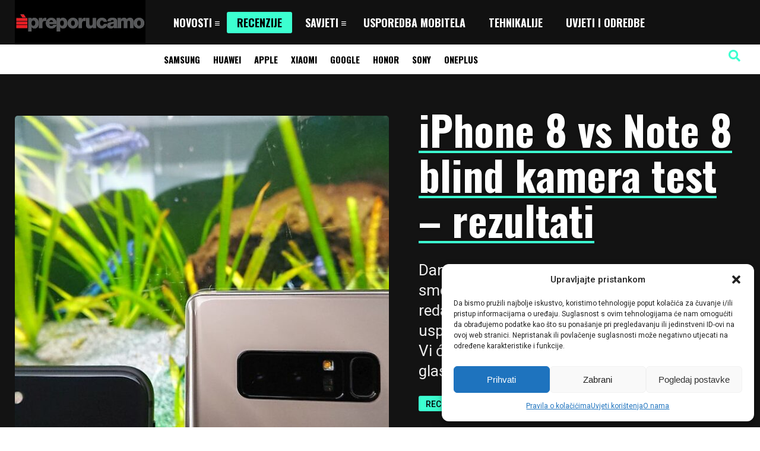

--- FILE ---
content_type: text/html; charset=UTF-8
request_url: https://preporucamo.com/iphone-8-vs-note-8-blind-kamera-test/
body_size: 17748
content:
<!DOCTYPE HTML><html lang="hr" prefix="og: https://ogp.me/ns#"><head><link rel="preconnect" href="https://fonts.gstatic.com/" crossorigin /><meta http-equiv="Content-Type" content="text/html; charset=UTF-8" /><meta name="viewport" content="width=device-width, initial-scale=1"><title>iPhone 8 vs Note 8 blind kamera test – rezultati - Preporucamo.com – Recenzije mobitela, televizora, gadgeta i tehnologije</title><meta name="description" content="Danas je krenula prodaja novi iPhonea 8. Pa smo svratili do Sancta Domenice, kupili jedan redakcijski primjerak i naravno, odmah ga usporedili sa Samsungom"/><meta name="robots" content="follow, index, max-snippet:-1, max-video-preview:-1, max-image-preview:large"/><link rel="canonical" href="https://preporucamo.com/iphone-8-vs-note-8-blind-kamera-test/" /><meta property="og:locale" content="hr_HR" /><meta property="og:type" content="article" /><meta property="og:title" content="iPhone 8 vs Note 8 blind kamera test – rezultati - Preporucamo.com – Recenzije mobitela, televizora, gadgeta i tehnologije" /><meta property="og:description" content="Danas je krenula prodaja novi iPhonea 8. Pa smo svratili do Sancta Domenice, kupili jedan redakcijski primjerak i naravno, odmah ga usporedili sa Samsungom" /><meta property="og:url" content="https://preporucamo.com/iphone-8-vs-note-8-blind-kamera-test/" /><meta property="og:site_name" content="Preporucamo.com" /><meta property="article:publisher" content="https://www.facebook.com/preporucamo" /><meta property="article:author" content="https://www.facebook.com/sasa.kovacicek" /><meta property="article:section" content="Recenzije" /><meta property="og:updated_time" content="2024-05-12T19:33:58+02:00" /><meta property="og:image" content="https://preporucamo.com/wp-content/uploads/2017/09/note8-vs-iphone-8.jpg" /><meta property="og:image:secure_url" content="https://preporucamo.com/wp-content/uploads/2017/09/note8-vs-iphone-8.jpg" /><meta property="og:image:width" content="1200" /><meta property="og:image:height" content="675" /><meta property="og:image:alt" content="iPhone 8 vs Note 8 blind kamera test – rezultati" /><meta property="og:image:type" content="image/jpeg" /><meta property="article:published_time" content="2017-09-29T22:26:00+02:00" /><meta property="article:modified_time" content="2024-05-12T19:33:58+02:00" /><meta name="twitter:card" content="summary_large_image" /><meta name="twitter:title" content="iPhone 8 vs Note 8 blind kamera test – rezultati - Preporucamo.com – Recenzije mobitela, televizora, gadgeta i tehnologije" /><meta name="twitter:description" content="Danas je krenula prodaja novi iPhonea 8. Pa smo svratili do Sancta Domenice, kupili jedan redakcijski primjerak i naravno, odmah ga usporedili sa Samsungom" /><meta name="twitter:creator" content="@preporucamo" /><meta name="twitter:image" content="https://preporucamo.com/wp-content/uploads/2017/09/note8-vs-iphone-8.jpg" /><meta name="twitter:label1" content="Written by" /><meta name="twitter:data1" content="Saša Kovačićek" /><meta name="twitter:label2" content="Time to read" /><meta name="twitter:data2" content="3 minutes" /> <script type="application/ld+json" class="rank-math-schema">{"@context":"https://schema.org","@graph":[{"@type":"Place","@id":"https://preporucamo.com/#place","address":{"@type":"PostalAddress","streetAddress":"Bosanska 61","addressLocality":"Zagreb","postalCode":"10000","addressCountry":"Croatia"}},{"@type":["NewsMediaOrganization","Organization"],"@id":"https://preporucamo.com/#organization","name":"Preporucamo.com","url":"https://preporucamo.com","sameAs":["https://www.facebook.com/preporucamo"],"email":"sasa@preporucamo.com","address":{"@type":"PostalAddress","streetAddress":"Bosanska 61","addressLocality":"Zagreb","postalCode":"10000","addressCountry":"Croatia"},"logo":{"@type":"ImageObject","@id":"https://preporucamo.com/#logo","url":"https://preporucamo.com/wp-content/uploads/2020/02/logo-10-godina.png","contentUrl":"https://preporucamo.com/wp-content/uploads/2020/02/logo-10-godina.png","caption":"Preporucamo.com","inLanguage":"hr","width":"799","height":"106"},"location":{"@id":"https://preporucamo.com/#place"}},{"@type":"WebSite","@id":"https://preporucamo.com/#website","url":"https://preporucamo.com","name":"Preporucamo.com","publisher":{"@id":"https://preporucamo.com/#organization"},"inLanguage":"hr"},{"@type":"ImageObject","@id":"https://preporucamo.com/wp-content/uploads/2017/09/note8-vs-iphone-8.jpg","url":"https://preporucamo.com/wp-content/uploads/2017/09/note8-vs-iphone-8.jpg","width":"1200","height":"675","inLanguage":"hr"},{"@type":"BreadcrumbList","@id":"https://preporucamo.com/iphone-8-vs-note-8-blind-kamera-test/#breadcrumb","itemListElement":[{"@type":"ListItem","position":"1","item":{"@id":"https://preporucamo.com","name":"Home"}},{"@type":"ListItem","position":"2","item":{"@id":"https://preporucamo.com/recenzije/","name":"Recenzije"}},{"@type":"ListItem","position":"3","item":{"@id":"https://preporucamo.com/iphone-8-vs-note-8-blind-kamera-test/","name":"iPhone 8 vs Note 8 blind kamera test \u2013 rezultati"}}]},{"@type":"WebPage","@id":"https://preporucamo.com/iphone-8-vs-note-8-blind-kamera-test/#webpage","url":"https://preporucamo.com/iphone-8-vs-note-8-blind-kamera-test/","name":"iPhone 8 vs Note 8 blind kamera test \u2013 rezultati - Preporucamo.com \u2013 Recenzije mobitela, televizora, gadgeta i tehnologije","datePublished":"2017-09-29T22:26:00+02:00","dateModified":"2024-05-12T19:33:58+02:00","isPartOf":{"@id":"https://preporucamo.com/#website"},"primaryImageOfPage":{"@id":"https://preporucamo.com/wp-content/uploads/2017/09/note8-vs-iphone-8.jpg"},"inLanguage":"hr","breadcrumb":{"@id":"https://preporucamo.com/iphone-8-vs-note-8-blind-kamera-test/#breadcrumb"}},{"@type":"Person","@id":"https://preporucamo.com/author/sasa-kovacicek/","name":"Sa\u0161a Kova\u010di\u0107ek","description":"Popis \u010dlanaka koje je objavio Sa\u0161a Kova\u010di\u0107ek. Trenutno si na stranici .","url":"https://preporucamo.com/author/sasa-kovacicek/","image":{"@type":"ImageObject","@id":"https://preporucamo.com/wp-content/litespeed/avatar/9e10e5fe9cb7c32cebdb870e92739bc7.jpg?ver=1769669213","url":"https://preporucamo.com/wp-content/litespeed/avatar/9e10e5fe9cb7c32cebdb870e92739bc7.jpg?ver=1769669213","caption":"Sa\u0161a Kova\u010di\u0107ek","inLanguage":"hr"},"sameAs":["https://preporucamo.com","https://www.facebook.com/sasa.kovacicek","https://twitter.com/https://twitter.com/preporucamo","https://www.linkedin.com/in/sasakovacicek/"],"worksFor":{"@id":"https://preporucamo.com/#organization"}},{"@type":"Article","headline":"iPhone 8 vs Note 8 blind kamera test \u2013 rezultati - Preporucamo.com \u2013 Recenzije mobitela, televizora, gadgeta","datePublished":"2017-09-29T22:26:00+02:00","dateModified":"2024-05-12T19:33:58+02:00","articleSection":"Recenzije, Test smartphone kamera","author":{"@id":"https://preporucamo.com/author/sasa-kovacicek/","name":"Sa\u0161a Kova\u010di\u0107ek"},"publisher":{"@id":"https://preporucamo.com/#organization"},"description":"Danas je krenula prodaja novi iPhonea 8. Pa smo svratili do Sancta Domenice, kupili jedan redakcijski primjerak i naravno, odmah ga usporedili sa Samsungom","name":"iPhone 8 vs Note 8 blind kamera test \u2013 rezultati - Preporucamo.com \u2013 Recenzije mobitela, televizora, gadgeta","@id":"https://preporucamo.com/iphone-8-vs-note-8-blind-kamera-test/#richSnippet","isPartOf":{"@id":"https://preporucamo.com/iphone-8-vs-note-8-blind-kamera-test/#webpage"},"image":{"@id":"https://preporucamo.com/wp-content/uploads/2017/09/note8-vs-iphone-8.jpg"},"inLanguage":"hr","mainEntityOfPage":{"@id":"https://preporucamo.com/iphone-8-vs-note-8-blind-kamera-test/#webpage"}}]}</script> <link rel='dns-prefetch' href='//fonts.googleapis.com' /><link rel="alternate" type="application/rss+xml" title="Preporucamo.com – Recenzije mobitela, televizora, gadgeta i tehnologije &raquo; Kanal" href="https://preporucamo.com/feed/" /><link rel="alternate" type="application/rss+xml" title="Preporucamo.com – Recenzije mobitela, televizora, gadgeta i tehnologije &raquo; Kanal komentara" href="https://preporucamo.com/comments/feed/" /><link rel="alternate" type="application/rss+xml" title="Preporucamo.com – Recenzije mobitela, televizora, gadgeta i tehnologije &raquo; iPhone 8 vs Note 8 blind kamera test – rezultati Kanal komentara" href="https://preporucamo.com/iphone-8-vs-note-8-blind-kamera-test/feed/" /><link rel="alternate" title="oEmbed (JSON)" type="application/json+oembed" href="https://preporucamo.com/wp-json/oembed/1.0/embed?url=https%3A%2F%2Fpreporucamo.com%2Fiphone-8-vs-note-8-blind-kamera-test%2F" /><link rel="alternate" title="oEmbed (XML)" type="text/xml+oembed" href="https://preporucamo.com/wp-json/oembed/1.0/embed?url=https%3A%2F%2Fpreporucamo.com%2Fiphone-8-vs-note-8-blind-kamera-test%2F&#038;format=xml" /> <script src="[data-uri]" defer></script><script data-optimized="1" src="https://preporucamo.com/wp-content/plugins/litespeed-cache/assets/js/webfontloader.min.js" defer></script><link data-optimized="2" rel="stylesheet" href="https://preporucamo.com/wp-content/litespeed/css/0a9cf1ba319124b48adf11794699f29b.css?ver=ed698" /> <script type="text/javascript" src="https://preporucamo.com/wp-includes/js/jquery/jquery.min.js" id="jquery-core-js"></script> <link rel="https://api.w.org/" href="https://preporucamo.com/wp-json/" /><link rel="alternate" title="JSON" type="application/json" href="https://preporucamo.com/wp-json/wp/v2/posts/48093" /><link rel="EditURI" type="application/rsd+xml" title="RSD" href="https://preporucamo.com/xmlrpc.php?rsd" /><meta name="generator" content="WordPress 6.9" /><link rel='shortlink' href='https://preporucamo.com/?p=48093' /> <script type="text/javascript" id="google_gtagjs" src="https://www.googletagmanager.com/gtag/js?id=G-1Z0KSXBYJ6" defer data-deferred="1"></script> <script type="text/javascript" id="google_gtagjs-inline" src="[data-uri]" defer></script> </head><body class="wp-singular post-template-default single single-post postid-48093 single-format-standard wp-theme-wittermag-wp sp-easy-accordion-enabled"><header><div class="main-header">
<a href="https://preporucamo.com/"><img class="logo" src="https://preporucamo.com/wp-content/uploads/2025/04/output-onlinepngtools-5.png" alt="Preporucamo.com – Recenzije mobitela, televizora, gadgeta i tehnologije" /></a><nav><div class="menu-toggle">
<button type="button" id="menu-btn">
<span class="icon-bar"></span><span class="icon-bar"></span><span class="icon-bar"></span>
</button></div><ul id="respMenu" class="ant-responsive-menu" data-menu-style="horizontal"><li id="menu-item-127622" class="menu-item menu-item-type-taxonomy menu-item-object-category menu-item-has-children menu-item-127622"><a href="https://preporucamo.com/novosti/">Novosti</a><ul class="sub-menu"><li id="menu-item-127623" class="menu-item menu-item-type-taxonomy menu-item-object-category menu-item-127623"><a href="https://preporucamo.com/novosti/mobiteli/">Mobiteli</a></li><li id="menu-item-127627" class="menu-item menu-item-type-taxonomy menu-item-object-category menu-item-127627"><a href="https://preporucamo.com/novosti/tv-vijesti/">Televizori</a></li><li id="menu-item-127636" class="menu-item menu-item-type-taxonomy menu-item-object-category menu-item-127636"><a href="https://preporucamo.com/tv-lineup/">TV lineup</a></li><li id="menu-item-127626" class="menu-item menu-item-type-taxonomy menu-item-object-category menu-item-127626"><a href="https://preporucamo.com/novosti/gadgeti/">Gadgeti</a></li><li id="menu-item-127639" class="menu-item menu-item-type-taxonomy menu-item-object-category menu-item-127639"><a href="https://preporucamo.com/elektricna-vozila/">Električna vozila</a></li><li id="menu-item-127625" class="menu-item menu-item-type-taxonomy menu-item-object-category menu-item-127625"><a href="https://preporucamo.com/novosti/poslovanje/">Poslovanje</a></li><li id="menu-item-141523" class="menu-item menu-item-type-taxonomy menu-item-object-category menu-item-141523"><a href="https://preporucamo.com/umjetna-inteligencija/">Umjetna inteligencija &#8211; AI</a></li></ul></li><li id="menu-item-127628" class="menu-item menu-item-type-taxonomy menu-item-object-category current-post-ancestor current-menu-parent current-post-parent menu-item-has-children menu-item-127628"><a href="https://preporucamo.com/recenzije/">Recenzije</a><ul class="sub-menu"><li id="menu-item-127632" class="menu-item menu-item-type-taxonomy menu-item-object-category menu-item-127632"><a href="https://preporucamo.com/recenzije/recenzije-mobitela/">Recenzije mobitela</a></li><li id="menu-item-127633" class="menu-item menu-item-type-taxonomy menu-item-object-category menu-item-127633"><a href="https://preporucamo.com/recenzije/recenzije-televizora/">Recenzije televizora</a></li><li id="menu-item-127629" class="menu-item menu-item-type-taxonomy menu-item-object-category menu-item-127629"><a href="https://preporucamo.com/recenzije/recenzije-gadgeta/">Recenzije gadgeta</a></li><li id="menu-item-127631" class="menu-item menu-item-type-taxonomy menu-item-object-category menu-item-127631"><a href="https://preporucamo.com/recenzije/recenzije-multimedije/">recenzije multimedije</a></li><li id="menu-item-127630" class="menu-item menu-item-type-taxonomy menu-item-object-category menu-item-127630"><a href="https://preporucamo.com/recenzije/hifi-recenzije/">HiFi recenzije</a></li><li id="menu-item-127634" class="menu-item menu-item-type-taxonomy menu-item-object-category current-post-ancestor current-menu-parent current-post-parent menu-item-127634"><a href="https://preporucamo.com/recenzije/test-smartphone-kamera/">Test smartphone kamera</a></li></ul></li><li id="menu-item-127635" class="menu-item menu-item-type-taxonomy menu-item-object-category menu-item-has-children menu-item-127635"><a href="https://preporucamo.com/savjeti-za-kupnju/">Savjeti</a><ul class="sub-menu"><li id="menu-item-127638" class="menu-item menu-item-type-taxonomy menu-item-object-category menu-item-127638"><a href="https://preporucamo.com/vodic-za-kupovinu/">Vodič za kupovinu</a></li></ul></li><li id="menu-item-127641" class="menu-item menu-item-type-post_type menu-item-object-page menu-item-127641"><a href="https://preporucamo.com/usporedba-mobitela/">Usporedba mobitela</a></li><li id="menu-item-127637" class="menu-item menu-item-type-taxonomy menu-item-object-category menu-item-127637"><a href="https://preporucamo.com/tehnikalije/">Tehnikalije</a></li><li id="menu-item-146516" class="menu-item menu-item-type-post_type menu-item-object-page menu-item-146516"><a href="https://preporucamo.com/uvjeti-i-odredbe/">Uvjeti i Odredbe</a></li></ul></nav><ul class="top-social"><li><a href="https://www.facebook.com/preporucamo" rel="noopener noreferrer" target="_blank"><i class="fab fa-facebook-f"></i></a></li><li><a href="https://x.com/preporucamo" rel="noopener noreferrer" target="_blank"><i class="fab fa-twitter"></i></a></li><li><a href="https://www.instagram.com/preporucamo/" rel="noopener noreferrer" target="_blank"><i class="fab fa-instagram"></i></a></li><li><a href="https://www.youtube.com/@sasakovacicek" rel="noopener noreferrer" target="_blank"><i class="fab fa-youtube"></i></a></li><li class="search"><a role="button"><i id="myBtn" class="fas fa-search"></i></a></li></ul></div><div class="menu-bottom"><div class="wittermag-wp-secondary-menu"><nav class="menu-mobiteli-container"><ul id="menu-mobiteli" class="menu-home-links"><li id="menu-item-136080" class="menu-item menu-item-type-taxonomy menu-item-object-post_tag menu-item-136080"><a href="https://preporucamo.com/tag/samsung/">Samsung</a></li><li id="menu-item-136081" class="menu-item menu-item-type-taxonomy menu-item-object-post_tag menu-item-136081"><a href="https://preporucamo.com/tag/huawei/">Huawei</a></li><li id="menu-item-136082" class="menu-item menu-item-type-taxonomy menu-item-object-post_tag menu-item-136082"><a href="https://preporucamo.com/tag/apple/">Apple</a></li><li id="menu-item-136083" class="menu-item menu-item-type-taxonomy menu-item-object-post_tag menu-item-136083"><a href="https://preporucamo.com/tag/xiaomi/">Xiaomi</a></li><li id="menu-item-136084" class="menu-item menu-item-type-taxonomy menu-item-object-post_tag menu-item-136084"><a href="https://preporucamo.com/tag/google/">Google</a></li><li id="menu-item-136085" class="menu-item menu-item-type-taxonomy menu-item-object-post_tag menu-item-136085"><a href="https://preporucamo.com/tag/honor/">Honor</a></li><li id="menu-item-136086" class="menu-item menu-item-type-taxonomy menu-item-object-post_tag menu-item-136086"><a href="https://preporucamo.com/tag/sony/">Sony</a></li><li id="menu-item-136088" class="menu-item menu-item-type-taxonomy menu-item-object-post_tag menu-item-136088"><a href="https://preporucamo.com/tag/oneplus/">OnePlus</a></li></ul></nav></div></div></header><div id="myModal" class="modal"><div class="modal-content">
<span class="close"><i class="fas fa-times"></i></span><form id="searchform" name="searchform" method="get" action="https://preporucamo.com/">
<input placeholder="To search type and hit enter" required="" type="text" name="s" id="search" autocomplete="off" />
<input type="hidden" id="searchsubmit" /></form></div></div><div class="top-black-article"><div class="entry-top"><div class="media-single-content">
<img width="800" height="650" src="https://preporucamo.com/wp-content/uploads/2017/09/note8-vs-iphone-8-800x650.jpg" class="attachment-wittermag-wp-thumbnail-single-image size-wittermag-wp-thumbnail-single-image wp-post-image" alt="note8 vs iphone 8" decoding="async" fetchpriority="high"></div><div   class="article-meta-data"><h1 class="article-title entry-title"><a>iPhone 8 vs Note 8 blind kamera test – rezultati</a></h1><p>Danas je krenula prodaja novi iPhonea 8. Pa smo svratili do Sancta Domenice, kupili jedan redakcijski primjerak i naravno, odmah ga usporedili sa Samsungom Note 8. Koji je bolji? Vi ćete nam reći u još jednom blind testu &#8211; glasajte za bolje fotografije, ..</p><div class="clear"></div><div class="home-ribbon-category"><a href="https://preporucamo.com/recenzije/">Recenzije</a></div><div class="home-author-text"><a href="https://preporucamo.com/author/sasa-kovacicek/" title="Objave od: Saša Kovačićek" rel="author">Saša Kovačićek</a></div><div class="home-post-date">29. rujna 2017.</div></div></div><div class="clear"></div></div><div class="wrap-fullwidth "><div class="single-content"><article><div class="post post-48093 type-post status-publish format-standard has-post-thumbnail hentry category-recenzije category-test-smartphone-kamera" id="post-48093"><div id="single-share">
<a class="fbbutton" target="_blank" href="https://www.facebook.com/sharer/sharer.php?u=https://preporucamo.com/iphone-8-vs-note-8-blind-kamera-test/" onClick="javascript:window.open(this.href, '', 'menubar=no,toolbar=no,resizable=yes,scrollbars=yes,height=400,width=700');return false;"><i class="fab fa-facebook-f"></i></a>
<a class="twbutton" target="_blank" href="https://twitter.com/intent/tweet?text=Check%20out%20this%20article:%20iPhone 8 vs Note 8 blind kamera test – rezultati%20-%20https://preporucamo.com/iphone-8-vs-note-8-blind-kamera-test/" onClick="javascript:window.open(this.href, '', 'menubar=no,toolbar=no,resizable=yes,scrollbars=yes,height=400,width=700');return false;"><i class="fab fa-twitter"></i></a>
<a class="pinbutton" target="_blank" href="https://pinterest.com/pin/create/button/?url=https://preporucamo.com/iphone-8-vs-note-8-blind-kamera-test/&amp;media=https://preporucamo.com/wp-content/uploads/2017/09/note8-vs-iphone-8.jpg&amp;description=iPhone 8 vs Note 8 blind kamera test – rezultati" onClick="javascript:window.open(this.href, '', 'menubar=no,toolbar=no,resizable=yes,scrollbars=yes,height=400,width=700');return false;"><i class="fab fa-pinterest-p"></i></a>
<a class="wabutton" target="_blank" href="https://api.whatsapp.com/send?text=iPhone 8 vs Note 8 blind kamera test – rezultati%20-%20https://preporucamo.com/iphone-8-vs-note-8-blind-kamera-test/" data-action="share/whatsapp/share" onClick="javascript:window.open(this.href, '', 'menubar=no,toolbar=no,resizable=yes,scrollbars=yes,height=400,width=700');return false;"><i class="fab fa-whatsapp"></i></a><div class="views-nr"><span>528</span><br /> Views</div><div class="comm-line"></div>
<a href="#comments" class="commbutton"><i class="fas fa-comment-alt"></i></a></div><div class="clear"></div><div class="entry"><div id="ez-toc-container" class="ez-toc-v2_0_80 counter-hierarchy ez-toc-counter ez-toc-grey ez-toc-container-direction"><p class="ez-toc-title" style="cursor:inherit">Sadržaj</p>
<label for="ez-toc-cssicon-toggle-item-697b11d7f2bdb" class="ez-toc-cssicon-toggle-label"><span class="ez-toc-cssicon"><span class="eztoc-hide" style="display:none;">Toggle</span><span class="ez-toc-icon-toggle-span"><svg style="fill: #999;color:#999" xmlns="http://www.w3.org/2000/svg" class="list-377408" width="20px" height="20px" viewBox="0 0 24 24" fill="none"><path d="M6 6H4v2h2V6zm14 0H8v2h12V6zM4 11h2v2H4v-2zm16 0H8v2h12v-2zM4 16h2v2H4v-2zm16 0H8v2h12v-2z" fill="currentColor"></path></svg><svg style="fill: #999;color:#999" class="arrow-unsorted-368013" xmlns="http://www.w3.org/2000/svg" width="10px" height="10px" viewBox="0 0 24 24" version="1.2" baseProfile="tiny"><path d="M18.2 9.3l-6.2-6.3-6.2 6.3c-.2.2-.3.4-.3.7s.1.5.3.7c.2.2.4.3.7.3h11c.3 0 .5-.1.7-.3.2-.2.3-.5.3-.7s-.1-.5-.3-.7zM5.8 14.7l6.2 6.3 6.2-6.3c.2-.2.3-.5.3-.7s-.1-.5-.3-.7c-.2-.2-.4-.3-.7-.3h-11c-.3 0-.5.1-.7.3-.2.2-.3.5-.3.7s.1.5.3.7z"/></svg></span></span></label><input type="checkbox"  id="ez-toc-cssicon-toggle-item-697b11d7f2bdb"  aria-label="Toggle" /><nav><ul class='ez-toc-list ez-toc-list-level-1 ' ><li class='ez-toc-page-1 ez-toc-heading-level-2'><a class="ez-toc-link ez-toc-heading-1" href="#iPhone_8_vs_Note_8_%E2%80%93_Pizzeria" >iPhone 8 vs Note 8 &#8211; Pizzeria</a></li><li class='ez-toc-page-1 ez-toc-heading-level-2'><a class="ez-toc-link ez-toc-heading-2" href="#iPhone_8_vs_Note_8_%E2%80%93_sank" >iPhone 8 vs Note 8 &#8211; šank</a></li><li class='ez-toc-page-1 ez-toc-heading-level-2'><a class="ez-toc-link ez-toc-heading-3" href="#iPhone_8_vs_Note_8_%E2%80%93_fico" >iPhone 8 vs Note 8 &#8211; fićo</a></li><li class='ez-toc-page-1 ez-toc-heading-level-2'><a class="ez-toc-link ez-toc-heading-4" href="#iPhone_8_vs_Note_8_%E2%80%93_kuhinja" >iPhone 8 vs Note 8 &#8211; kuhinja</a></li><li class='ez-toc-page-1 ez-toc-heading-level-2'><a class="ez-toc-link ez-toc-heading-5" href="#iPhone_8_vs_Note_8_%E2%80%93_soba" >iPhone 8 vs Note 8 &#8211; soba</a></li><li class='ez-toc-page-1 ez-toc-heading-level-2'><a class="ez-toc-link ez-toc-heading-6" href="#iPhone_8_vs_Note_8_%E2%80%93_kolodvor" >iPhone 8 vs Note 8 &#8211; kolodvor</a></li><li class='ez-toc-page-1 ez-toc-heading-level-2'><a class="ez-toc-link ez-toc-heading-7" href="#iPhone_8_vs_Note_8_%E2%80%93_kafic" >iPhone 8 vs Note 8 &#8211; kafić</a></li></ul></nav></div><p><strong>Danas je krenula prodaja novi iPhonea 8. Pa smo svratili do Sancta Domenice, kupili jedan redakcijski primjerak i naravno, odmah ga usporedili sa Samsungom Note 8. Koji je bolji? Vi ćete nam reći u još jednom blind testu &#8211; glasajte za bolje fotografije, bez da znate s čime je snimljena&#8230;</strong></p><blockquote><p style="text-align: center"><span style="color: #ff0000"><strong>UPDATE: objavili smo čija je koja fotografija. Komentar slijedi na kraju članka</strong></span></p></blockquote><p>iPhone 8 je stigao! Ok, izgleda isto kao 7, koji je isti kao 6s, koji je pak isti kao 6 &#8211; s malim razlikama. Najnovija jest, staklena pozadina. Ispod haube je sve novo, pa tako i senzor kamere, iako optika nije dirana &#8211; F1.8, OIS.</p><p><a href="https://preporucamo.com/wp-content/uploads/2017/09/iPhone-8-1.jpg" class='wp-img-bg-off' rel='mygallery'><img decoding="async" class="alignnone size-full wp-image-48120" src="https://preporucamo.com/wp-content/uploads/2017/09/iPhone-8-1.jpg.webp" alt="iPhone 8 1" width="730" height="551" srcset="https://preporucamo.com/wp-content/uploads/2017/09/iPhone-8-1.jpg.webp 730w, https://preporucamo.com/wp-content/uploads/2017/09/iPhone-8-1-100x75.jpg 100w, https://preporucamo.com/wp-content/uploads/2017/09/iPhone-8-1-300x226.jpg 300w, https://preporucamo.com/wp-content/uploads/2017/09/iPhone-8-1-240x180.jpg 240w" sizes="(max-width: 730px) 100vw, 730px" /></a></p><p>Senzor je sada veći, hvata 83% više svijetla prema Appleu, i bolji je u low light uvjetima. Također, velika novost je i image stacking &#8211; sada i iPhone snima 3 fotografije, pa kreira jednu (auto HDR) za super široki dinamički raspon.</p><p><a href="https://preporucamo.com/wp-content/uploads/2017/09/iPhone-8-4.jpg" class='wp-img-bg-off' rel='mygallery'><img decoding="async" class="alignnone size-full wp-image-48117" src="https://preporucamo.com/wp-content/uploads/2017/09/iPhone-8-4.jpg.webp" alt="iPhone 8 4" width="730" height="411" srcset="https://preporucamo.com/wp-content/uploads/2017/09/iPhone-8-4.jpg.webp 730w, https://preporucamo.com/wp-content/uploads/2017/09/iPhone-8-4-100x56.jpg 100w, https://preporucamo.com/wp-content/uploads/2017/09/iPhone-8-4-300x169.jpg 300w" sizes="(max-width: 730px) 100vw, 730px" /></a></p><p>iPhone 8 je krenuo gromoglasno &#8211; <a href="https://preporucamo.com/iphone-8-plus-najbolju-kameru-ikada-kaze-dxomark/2017/09/23/" target="_blank" rel="noopener"><strong>DXoMark mu je dao rekordnih 92 boda</strong></a>, a Plus inačici na račun druge kamere čak 94 bodova.</p><p>S druge strane tu je<a href="https://preporucamo.com/samsung-galaxy-note8-recenzija/2017/09/15/" target="_blank" rel="noopener"><strong> Samsung Galaxy Note 8</strong></a>, s izvrsnim kamerama. DXoMark nije testirao Note 8, pa ne znamo njegov rezultat, ali mi jesmo. To je najbolji par kamera na tržištu.</p><p><a href="https://preporucamo.com/wp-content/uploads/2017/09/note8-vs-iphone-8.jpg" class='wp-img-bg-off' rel='mygallery'><img loading="lazy" decoding="async" class="alignnone size-large wp-image-48224" src="https://preporucamo.com/wp-content/uploads/2017/09/note8-vs-iphone-8-1024x576.jpg" alt="note8 vs iphone 8" width="730" height="411" srcset="https://preporucamo.com/wp-content/uploads/2017/09/note8-vs-iphone-8-1024x576.jpg 1024w, https://preporucamo.com/wp-content/uploads/2017/09/note8-vs-iphone-8-100x56.jpg 100w, https://preporucamo.com/wp-content/uploads/2017/09/note8-vs-iphone-8-300x169.jpg 300w, https://preporucamo.com/wp-content/uploads/2017/09/note8-vs-iphone-8-770x433.jpg 770w, https://preporucamo.com/wp-content/uploads/2017/09/note8-vs-iphone-8.jpg.webp 1200w" sizes="auto, (max-width: 730px) 100vw, 730px" /></a></p><p>Ok, više ćemo o kameri kad objavimo test. Dosta priče, pogledajmo kako je prošlo prvi test kamera iPhone 8 vs Samsung Note 8.</p><h2><span class="ez-toc-section" id="iPhone_8_vs_Note_8_%E2%80%93_Pizzeria"></span><span style="color: #ff0000"><strong>iPhone 8 vs Note 8 &#8211; Pizzeria</strong></span><span class="ez-toc-section-end"></span></h2><p>Cijeli kadar izgleda ovako:</p><p><a href="https://preporucamo.com/wp-content/uploads/2017/09/a.jpg" class='wp-img-bg-off' rel='mygallery'><img loading="lazy" decoding="async" class="alignnone size-full wp-image-48112" src="https://preporucamo.com/wp-content/uploads/2017/09/a.jpg.webp" alt="a" width="730" height="411" srcset="https://preporucamo.com/wp-content/uploads/2017/09/a.jpg.webp 730w, https://preporucamo.com/wp-content/uploads/2017/09/a-100x56.jpg 100w, https://preporucamo.com/wp-content/uploads/2017/09/a-300x169.jpg 300w" sizes="auto, (max-width: 730px) 100vw, 730px" /></a></p><p>Fotografije zumirane na 100%:</p><p>[sciba leftsrc=&#8221;https://preporucamo.com/wp-content/uploads/2017/09/a1.jpg&#8221; leftlabel=&#8221;a1 je iPhone 8&#8243; rightsrc=&#8221;https://preporucamo.com/wp-content/uploads/2017/09/a2.jpg&#8221; rightlabel=&#8221;a2 je Note 8&#8243; mode=&#8221;horizontal&#8221; width=&#8221;&#8221;]</p><p>[Total_Soft_Poll id=&#8221;3&#8243;]</p><h2><span class="ez-toc-section" id="iPhone_8_vs_Note_8_%E2%80%93_sank"></span><span style="color: #ff0000"><strong>iPhone 8 vs Note 8 &#8211; šank</strong></span><span class="ez-toc-section-end"></span></h2><p>Cijeli kadar:</p><p><a href="https://preporucamo.com/wp-content/uploads/2017/09/b.jpg" class='wp-img-bg-off' rel='mygallery'><img loading="lazy" decoding="async" class="alignnone size-full wp-image-48109" src="https://preporucamo.com/wp-content/uploads/2017/09/b.jpg.webp" alt="b" width="730" height="411" srcset="https://preporucamo.com/wp-content/uploads/2017/09/b.jpg.webp 730w, https://preporucamo.com/wp-content/uploads/2017/09/b-100x56.jpg 100w, https://preporucamo.com/wp-content/uploads/2017/09/b-300x169.jpg 300w" sizes="auto, (max-width: 730px) 100vw, 730px" /></a></p><p>Fotografije zumirane na 100%:</p><p>[sciba leftsrc=&#8221;https://preporucamo.com/wp-content/uploads/2017/09/b1.jpg&#8221; leftlabel=&#8221;b1 Note 8&#8243; rightsrc=&#8221;https://preporucamo.com/wp-content/uploads/2017/09/b2.jpg&#8221; rightlabel=&#8221;b2 iPhone 8&#8243; mode=&#8221;horizontal&#8221; width=&#8221;&#8221;]</p><p>[Total_Soft_Poll id=&#8221;4&#8243;]</p><h2><span class="ez-toc-section" id="iPhone_8_vs_Note_8_%E2%80%93_fico"></span><span style="color: #ff0000"><strong>iPhone 8 vs Note 8 &#8211; fićo</strong></span><span class="ez-toc-section-end"></span></h2><p>Ovdje ocjenjujemo cijeli kadar, kontrast i prikaz boja. Razina detalja i šuma je praktično ista, nema smisla zumirati fotografiju.</p><p>[sciba leftsrc=&#8221;https://preporucamo.com/wp-content/uploads/2017/09/c1.jpg&#8221; leftlabel=&#8221;c1 iPhone 8&#8243; rightsrc=&#8221;https://preporucamo.com/wp-content/uploads/2017/09/c2.jpg&#8221; rightlabel=&#8221;c2 Note 8&#8243; mode=&#8221;horizontal&#8221; width=&#8221;&#8221;]</p><p>[Total_Soft_Poll id=&#8221;5&#8243;]</p><h2><span class="ez-toc-section" id="iPhone_8_vs_Note_8_%E2%80%93_kuhinja"></span><span style="color: #ff0000"><strong>iPhone 8 vs Note 8 &#8211; kuhinja</strong></span><span class="ez-toc-section-end"></span></h2><p>Cijeli kadar:</p><p><a href="https://preporucamo.com/wp-content/uploads/2017/09/d.jpg" class='wp-img-bg-off' rel='mygallery'><img loading="lazy" decoding="async" class="alignnone size-full wp-image-48103" src="https://preporucamo.com/wp-content/uploads/2017/09/d.jpg.webp" alt="d" width="730" height="411" srcset="https://preporucamo.com/wp-content/uploads/2017/09/d.jpg.webp 730w, https://preporucamo.com/wp-content/uploads/2017/09/d-100x56.jpg 100w, https://preporucamo.com/wp-content/uploads/2017/09/d-300x169.jpg 300w" sizes="auto, (max-width: 730px) 100vw, 730px" /></a></p><p>Fotografije zumirane na 100%:</p><p>[sciba leftsrc=&#8221;https://preporucamo.com/wp-content/uploads/2017/09/d1.jpg&#8221; leftlabel=&#8221;d1 Note 8&#8243; rightsrc=&#8221;https://preporucamo.com/wp-content/uploads/2017/09/d2.jpg&#8221; rightlabel=&#8221;d2 iPhone 8&#8243; mode=&#8221;horizontal&#8221; width=&#8221;&#8221;]</p><p>[Total_Soft_Poll id=&#8221;6&#8243;]</p><h2><span class="ez-toc-section" id="iPhone_8_vs_Note_8_%E2%80%93_soba"></span><span style="color: #ff0000"><strong>iPhone 8 vs Note 8 &#8211; soba</strong></span><span class="ez-toc-section-end"></span></h2><p>Cijeli kadar:</p><p><a href="https://preporucamo.com/wp-content/uploads/2017/09/e.jpg" class='wp-img-bg-off' rel='mygallery'><img loading="lazy" decoding="async" class="alignnone size-full wp-image-48101" src="https://preporucamo.com/wp-content/uploads/2017/09/e.jpg.webp" alt="e" width="730" height="411" srcset="https://preporucamo.com/wp-content/uploads/2017/09/e.jpg.webp 730w, https://preporucamo.com/wp-content/uploads/2017/09/e-100x56.jpg 100w, https://preporucamo.com/wp-content/uploads/2017/09/e-300x169.jpg 300w" sizes="auto, (max-width: 730px) 100vw, 730px" /></a></p><p>Fotografije zumirane na 100%:</p><p>[sciba leftsrc=&#8221;https://preporucamo.com/wp-content/uploads/2017/09/e1.jpg&#8221; leftlabel=&#8221;e1 iPhone 8&#8243; rightsrc=&#8221;https://preporucamo.com/wp-content/uploads/2017/09/e2.jpg&#8221; rightlabel=&#8221;e2 Note 8&#8243; mode=&#8221;horizontal&#8221; width=&#8221;&#8221;]</p><p>[Total_Soft_Poll id=&#8221;7&#8243;]</p><h2><span class="ez-toc-section" id="iPhone_8_vs_Note_8_%E2%80%93_kolodvor"></span><span style="color: #ff0000"><strong>iPhone 8 vs Note 8 &#8211; kolodvor</strong></span><span class="ez-toc-section-end"></span></h2><p>Cijeli kadar:</p><p><a href="https://preporucamo.com/wp-content/uploads/2017/09/f.jpg" class='wp-img-bg-off' rel='mygallery'><img loading="lazy" decoding="async" class="alignnone size-full wp-image-48097" src="https://preporucamo.com/wp-content/uploads/2017/09/f.jpg.webp" alt="f" width="730" height="411" srcset="https://preporucamo.com/wp-content/uploads/2017/09/f.jpg.webp 730w, https://preporucamo.com/wp-content/uploads/2017/09/f-100x56.jpg 100w, https://preporucamo.com/wp-content/uploads/2017/09/f-300x169.jpg 300w" sizes="auto, (max-width: 730px) 100vw, 730px" /></a></p><p>Fotografije zumirane na 100%:</p><p>[sciba leftsrc=&#8221;https://preporucamo.com/wp-content/uploads/2017/09/f1.jpg&#8221; leftlabel=&#8221;f1 Note 8&#8243; rightsrc=&#8221;https://preporucamo.com/wp-content/uploads/2017/09/f2.jpg&#8221; rightlabel=&#8221;f2 iPhone 8&#8243; mode=&#8221;horizontal&#8221; width=&#8221;&#8221;]</p><p>[Total_Soft_Poll id=&#8221;8&#8243;]</p><h2><span class="ez-toc-section" id="iPhone_8_vs_Note_8_%E2%80%93_kafic"></span><strong>iPhone 8 vs Note 8 &#8211; kafić</strong><span class="ez-toc-section-end"></span></h2><p>Cijeli kadar:</p><p><a href="https://preporucamo.com/wp-content/uploads/2017/09/g.jpg" class='wp-img-bg-off' rel='mygallery'><img loading="lazy" decoding="async" class="alignnone size-full wp-image-48095" src="https://preporucamo.com/wp-content/uploads/2017/09/g.jpg.webp" alt="g" width="730" height="411" srcset="https://preporucamo.com/wp-content/uploads/2017/09/g.jpg.webp 730w, https://preporucamo.com/wp-content/uploads/2017/09/g-100x56.jpg 100w, https://preporucamo.com/wp-content/uploads/2017/09/g-300x169.jpg 300w" sizes="auto, (max-width: 730px) 100vw, 730px" /></a></p><p>Fotografije zumirane na 100%:</p><p>[sciba leftsrc=&#8221;https://preporucamo.com/wp-content/uploads/2017/09/g1.jpg&#8221; leftlabel=&#8221;g1 iPhone 8&#8243; rightsrc=&#8221;https://preporucamo.com/wp-content/uploads/2017/09/g2.jpg&#8221; rightlabel=&#8221;g2 Note 8&#8243; mode=&#8221;horizontal&#8221; width=&#8221;&#8221;]</p><p>[Total_Soft_Poll id=&#8221;9&#8243;]</p><blockquote><p><span style="color: #ff0000"><strong>Komentar: hvala svima koji su glasovali, odziv je iznad očekivanja. Samsung Galaxy Note 8 je nadmoćno pobijedio u 5 od 7 fotografija, ili ako brojimo sve glasove na svim fotkama: 3970 nasuprot 1658 glasova. To je potpuno u skladu s našim zapažanjima. iPhone 8 nas je razočarao u low light uvjetima, posebice nakon što ga je DXOMark proglasio za mobitel s najboljom kamerom, ikada. Po danu to možda vrijedi, ali previsoka razina šuma ruši ocjene po noći, ali i u drugim uvjetima &#8211; pričekajte recenziju iPhonea 8 za detalje. Ostaje nada da će Apple nadrograditi softver kamere jer sada primjetno zaostaje za najboljima u klasi, što nikako nismo očekivali.</strong></span></p></blockquote><p><strong>To je to, za sada&#8230; glasajte za fotografije koje vam najbolje izgledaju. Imate vremena preko vikenda, u ponedjeljak objavljujemo koji mobitel je snimio koju fotografiju.</strong></p><p><img loading="lazy" decoding="async" class="alignnone size-full wp-image-48222" src="https://preporucamo.com/wp-content/uploads/2017/09/note-banner.jpg.webp" alt="note banner" width="730" height="299" srcset="https://preporucamo.com/wp-content/uploads/2017/09/note-banner.jpg.webp 730w, https://preporucamo.com/wp-content/uploads/2017/09/note-banner-100x41.jpg 100w, https://preporucamo.com/wp-content/uploads/2017/09/note-banner-300x123.jpg 300w" sizes="auto, (max-width: 730px) 100vw, 730px" /></p><div class="clear"></div><div class="clear"></div><div class="entry-art-ct"><div class="ct-size"><div class="entry-btn">Article Categories:</div> <a href="https://preporucamo.com/recenzije/" rel="category tag">Recenzije</a> &middot; <a href="https://preporucamo.com/recenzije/test-smartphone-kamera/" rel="category tag">Test smartphone kamera</a></div><div class="clear"></div></div><div class="author-meta"><div class="author-meta-entry"><div class="author-left-meta">
<a href="https://preporucamo.com/author/sasa-kovacicek/"><img alt='' src='https://preporucamo.com/wp-content/litespeed/avatar/87c0261579d75d67133012b7d20437e5.jpg?ver=1769669214' srcset='https://preporucamo.com/wp-content/litespeed/avatar/bb58dd519fdce291e99281707ed518bc.jpg?ver=1769669214 2x' class='avatar avatar-70 photo' height='70' width='70' loading='lazy' decoding='async'/></a></div><div class="author-info">
<strong><i class="fa fa-user"></i> Saša Kovačićek</strong> <i class="fas fa-link"></i> <a class="author-link" href="https://preporucamo.com" target="_blank">https://preporucamo.com</a><br /><p>Glavni urednik i osnivač portala Preporucamo.com s više od 25 godina iskustva u tech novinarstvu. Profesionalnu karijeru gradio je pišući ključne teme za vodeće regionalne magazine Mobil Media, BUG, VIDI i PCCHIP.
Od 2010. vodi Preporucamo.com, pretvorivši ga u jedan od najdugovječnijih tehnoloških portala u regiji. Specijaliziran za dubinske recenzije mobilne tehnologije i potrošačke elektronike.Kontakt: sasa@preporucamo.com | WhatsApp: 095 8595 750</p><ul class="author-social-top"></ul></div><div class="clear"></div></div><div class="clear"></div></div><div class="clear"></div><div class="clear"></div></div><div class="clear"></div></div></article><div class="single-related"><div class="single-related-wrap"><div class="one_half_sr"><div style="background-color: #f2f2f2; padding: 0;">
<a href="https://consumer.huawei.com/hr/wearables/watch-gt6-pro/" target="_blank" style="display: block;">
<img
src="https://preporucamo.com/wp-content/uploads/2025/12/300x300_HR.jpg"
alt="Watch GT 6 "
style="width: 100%; max-width: 100%; height: auto; display: block; margin: 0; padding: 0; border: 0;"
>
</a></div>
<span>Advertisement</span></div><div class="one_half_last_sr"><h3 class="related-widget-title">Related Articles</h3><ul class="article_list"><li>
<a href="https://preporucamo.com/samsung-galaxy-z-fold-7-recenzija/"> <img width="130" height="90" src="https://preporucamo.com/wp-content/uploads/2025/11/Samsung-Galaxy-Z-Fold-7-4-130x90.jpg" class="attachment-wittermag-wp-thumbnail-related-small size-wittermag-wp-thumbnail-related-small wp-post-image" alt="Samsung Galaxy Z Fold 7 4" decoding="async" loading="lazy"></a><div class="an-widget-title"><h4 class="article-title"><a href="https://preporucamo.com/samsung-galaxy-z-fold-7-recenzija/">Samsung Galaxy Z Fold 7 recenzija</a></h4>
<a href="https://preporucamo.com/samsung-galaxy-z-fold-7-recenzija/"><span>18. siječnja 2026.</span> </a></div></li><li>
<a href="https://preporucamo.com/samsung-galaxy-a56-5g-recenzija/"> <img width="130" height="90" src="https://preporucamo.com/wp-content/uploads/2025/08/Galaxy-A56-5G-2-130x90.jpg" class="attachment-wittermag-wp-thumbnail-related-small size-wittermag-wp-thumbnail-related-small wp-post-image" alt="Galaxy A56 5G 2" decoding="async" loading="lazy"></a><div class="an-widget-title"><h4 class="article-title"><a href="https://preporucamo.com/samsung-galaxy-a56-5g-recenzija/">Samsung Galaxy A56 5G recenzija</a></h4>
<a href="https://preporucamo.com/samsung-galaxy-a56-5g-recenzija/"><span>23. studenoga 2025.</span> </a></div></li><li>
<a href="https://preporucamo.com/huawei-pura-80-pro-recenzija/"> <img width="130" height="90" src="https://preporucamo.com/wp-content/uploads/2025/11/Huawei-Pura-80-Pro-a-130x90.jpg" class="attachment-wittermag-wp-thumbnail-related-small size-wittermag-wp-thumbnail-related-small wp-post-image" alt="Huawei Pura 80 Pro a" decoding="async" loading="lazy"></a><div class="an-widget-title"><h4 class="article-title"><a href="https://preporucamo.com/huawei-pura-80-pro-recenzija/">Huawei Pura 80 Pro recenzija</a></h4>
<a href="https://preporucamo.com/huawei-pura-80-pro-recenzija/"><span>12. studenoga 2025.</span> </a></div></li><li>
<a href="https://preporucamo.com/huawei-watch-ultimate-2-recenzija/"> <img width="130" height="90" src="https://preporucamo.com/wp-content/uploads/2025/11/Huawei-Watch-Ultimate-2-11-130x90.jpg" class="attachment-wittermag-wp-thumbnail-related-small size-wittermag-wp-thumbnail-related-small wp-post-image" alt="Huawei Watch Ultimate 2 11" decoding="async" loading="lazy"></a><div class="an-widget-title"><h4 class="article-title"><a href="https://preporucamo.com/huawei-watch-ultimate-2-recenzija/">Huawei Watch Ultimate 2 recenzija</a></h4>
<a href="https://preporucamo.com/huawei-watch-ultimate-2-recenzija/"><span>7. studenoga 2025.</span> </a></div></li></ul></div><div class="clear"></div></div></div><div class="clear"></div><div class="entry-bottom"><div class="article-btn"><h3>All Comments</h3></div><div id="comments" class="comments"><ul class="comment"><li class="comment even thread-even depth-1" id="li-comment-9428"><div id="comment-9428"><div class="comment-body"><p>Nekako mislim da je Note konkurencija iPhoneu x pa valja pričekati taj test&#8230;u svakom slučaju,kamere Notea su brutalne..</p></div>
<span class="comm-avatar"><img alt='' src='https://preporucamo.com/wp-content/litespeed/avatar/623da7ba71656dd6721decadc659330b.jpg' srcset='https://preporucamo.com/wp-content/litespeed/avatar/11ee9080bc5fb3652356fd0ba0351e6c.jpg 2x' class='avatar avatar-24 photo' height='24' width='24' loading='lazy' decoding='async'/></span>
<span class="comment-author">alexxx</span>
<span class="comment-date">4. listopada 2017. 23:00</span>
<span class="comment-reply-button"><a rel="nofollow" class="comment-reply-login" href="https://preporucamo.com/wp-login.php?redirect_to=https%3A%2F%2Fpreporucamo.com%2Fiphone-8-vs-note-8-blind-kamera-test%2F">Prijavite se za odgovor</a></span><div class="clear"></div></div><ul class="children"><li class="comment odd alt depth-2" id="li-comment-9432"><div id="comment-9432"><div class="comment-body"><p>U pravuste, ali i 8, 8 Plus i X imaju istu glavnu stražnju kameru, pa ova usporedba vrijedi i za iPhone deset 🙂</p></div>
<span class="comm-avatar"><img alt='' src='https://preporucamo.com/wp-content/litespeed/avatar/e968cc3ede4beee3e5d940554e7961bd.jpg?ver=1769669270' srcset='https://preporucamo.com/wp-content/litespeed/avatar/d0f7b2b03dbe93c1e50889e4ac7fa268.jpg?ver=1769669270 2x' class='avatar avatar-24 photo' height='24' width='24' loading='lazy' decoding='async'/></span>
<span class="comment-author"><a href="https://preporucamo.com" class="url" rel="ugc">Saša Kovačićek</a></span>
<span class="comment-date">9. listopada 2017. 22:25</span>
<span class="comment-reply-button"><a rel="nofollow" class="comment-reply-login" href="https://preporucamo.com/wp-login.php?redirect_to=https%3A%2F%2Fpreporucamo.com%2Fiphone-8-vs-note-8-blind-kamera-test%2F">Prijavite se za odgovor</a></span><div class="clear"></div></div><ul class="children"><li class="comment even depth-3" id="li-comment-9433"><div id="comment-9433"><div class="comment-body"><p>Kaj da? Nekako bi očekivao da iPhone x ipak ima najbolju kameru od ta 3 iPhonea&#8230; Realni test će pokazati pravu istinu, zar ne&#8230;</p></div>
<span class="comm-avatar"><img alt='' src='https://preporucamo.com/wp-content/litespeed/avatar/623da7ba71656dd6721decadc659330b.jpg' srcset='https://preporucamo.com/wp-content/litespeed/avatar/11ee9080bc5fb3652356fd0ba0351e6c.jpg 2x' class='avatar avatar-24 photo' height='24' width='24' loading='lazy' decoding='async'/></span>
<span class="comment-author">alexxx</span>
<span class="comment-date">9. listopada 2017. 23:06</span>
<span class="comment-reply-button"><a rel="nofollow" class="comment-reply-login" href="https://preporucamo.com/wp-login.php?redirect_to=https%3A%2F%2Fpreporucamo.com%2Fiphone-8-vs-note-8-blind-kamera-test%2F">Prijavite se za odgovor</a></span><div class="clear"></div></div></li></ul></li></ul></li><li class="comment odd alt thread-odd thread-alt depth-1" id="li-comment-9503"><div id="comment-9503"><div class="comment-body"><p>Ako je Note 8 razvalio,što je onda ovdje učinila Xperia XZ1?</p></div>
<span class="comm-avatar"><img alt='' src='https://preporucamo.com/wp-content/litespeed/avatar/01bc1492fa89bb7217d4ce9082b6ee44.jpg?ver=1769669958' srcset='https://preporucamo.com/wp-content/litespeed/avatar/67a18d13e4285213918642c3ae0b3c40.jpg?ver=1769669958 2x' class='avatar avatar-24 photo avatar-default' height='24' width='24' loading='lazy' decoding='async'/></span>
<span class="comment-author"><a href="http://www.facebook.com/10210146988774357" class="url" rel="ugc external nofollow">Marinko Agic</a></span>
<span class="comment-date">4. listopada 2017. 5:10</span>
<span class="comment-reply-button"><a rel="nofollow" class="comment-reply-login" href="https://preporucamo.com/wp-login.php?redirect_to=https%3A%2F%2Fpreporucamo.com%2Fiphone-8-vs-note-8-blind-kamera-test%2F">Prijavite se za odgovor</a></span><div class="clear"></div></div><ul class="children"><li class="comment even depth-2" id="li-comment-9504"><div id="comment-9504"><div class="comment-body"><p>Selfie kamera je bolja na XZ1 / XZP od iPhonea i Note 8, da&#8230;</p></div>
<span class="comm-avatar"><img alt='' src='https://preporucamo.com/wp-content/litespeed/avatar/01bc1492fa89bb7217d4ce9082b6ee44.jpg?ver=1769669958' srcset='https://preporucamo.com/wp-content/litespeed/avatar/67a18d13e4285213918642c3ae0b3c40.jpg?ver=1769669958 2x' class='avatar avatar-24 photo avatar-default' height='24' width='24' loading='lazy' decoding='async'/></span>
<span class="comment-author"><a href="http://www.facebook.com/132096056843656" class="url" rel="ugc external nofollow">preporucamo.com</a></span>
<span class="comment-date">4. listopada 2017. 7:10</span>
<span class="comment-reply-button"><a rel="nofollow" class="comment-reply-login" href="https://preporucamo.com/wp-login.php?redirect_to=https%3A%2F%2Fpreporucamo.com%2Fiphone-8-vs-note-8-blind-kamera-test%2F">Prijavite se za odgovor</a></span><div class="clear"></div></div></li></ul></li><li class="comment odd alt thread-even depth-1" id="li-comment-9518"><div id="comment-9518"><div class="comment-body"><p>Ovaj blind test je profesionalno urađen. Jedina mala zamjerka što se mene tiče trebalo je odraditi još 5-6 fotografija u uslovima slabe vidljivosti. U kući ili pod uličnom rasvjetom.</p></div>
<span class="comm-avatar"><img alt='' src='https://preporucamo.com/wp-content/litespeed/avatar/01bc1492fa89bb7217d4ce9082b6ee44.jpg?ver=1769669958' srcset='https://preporucamo.com/wp-content/litespeed/avatar/67a18d13e4285213918642c3ae0b3c40.jpg?ver=1769669958 2x' class='avatar avatar-24 photo avatar-default' height='24' width='24' loading='lazy' decoding='async'/></span>
<span class="comment-author"><a href="http://www.facebook.com/10214067332858432" class="url" rel="ugc external nofollow">Igor Rasovic</a></span>
<span class="comment-date">3. listopada 2017. 13:28</span>
<span class="comment-reply-button"><a rel="nofollow" class="comment-reply-login" href="https://preporucamo.com/wp-login.php?redirect_to=https%3A%2F%2Fpreporucamo.com%2Fiphone-8-vs-note-8-blind-kamera-test%2F">Prijavite se za odgovor</a></span><div class="clear"></div></div><ul class="children"><li class="comment even depth-2" id="li-comment-9519"><div id="comment-9519"><div class="comment-body"><p>Razmišljali smo o tome, ali pokazalo se da ljudi nemaju želje uspoređivati 10-ak sličnih fotografija ili vie&#8230; pa smo stavili sedam :-).</p></div>
<span class="comm-avatar"><img alt='' src='https://preporucamo.com/wp-content/litespeed/avatar/01bc1492fa89bb7217d4ce9082b6ee44.jpg?ver=1769669958' srcset='https://preporucamo.com/wp-content/litespeed/avatar/67a18d13e4285213918642c3ae0b3c40.jpg?ver=1769669958 2x' class='avatar avatar-24 photo avatar-default' height='24' width='24' loading='lazy' decoding='async'/></span>
<span class="comment-author"><a href="http://www.facebook.com/132096056843656" class="url" rel="ugc external nofollow">preporucamo.com</a></span>
<span class="comment-date">4. listopada 2017. 7:14</span>
<span class="comment-reply-button"><a rel="nofollow" class="comment-reply-login" href="https://preporucamo.com/wp-login.php?redirect_to=https%3A%2F%2Fpreporucamo.com%2Fiphone-8-vs-note-8-blind-kamera-test%2F">Prijavite se za odgovor</a></span><div class="clear"></div></div></li><li class="comment odd alt depth-2" id="li-comment-9520"><div id="comment-9520"><div class="comment-body"><p>Da ima i toga,  dosadilo bi ljudima</p></div>
<span class="comm-avatar"><img alt='' src='https://preporucamo.com/wp-content/litespeed/avatar/01bc1492fa89bb7217d4ce9082b6ee44.jpg?ver=1769669958' srcset='https://preporucamo.com/wp-content/litespeed/avatar/67a18d13e4285213918642c3ae0b3c40.jpg?ver=1769669958 2x' class='avatar avatar-24 photo avatar-default' height='24' width='24' loading='lazy' decoding='async'/></span>
<span class="comment-author"><a href="http://www.facebook.com/10214067332858432" class="url" rel="ugc external nofollow">Igor Rasovic</a></span>
<span class="comment-date">4. listopada 2017. 7:47</span>
<span class="comment-reply-button"><a rel="nofollow" class="comment-reply-login" href="https://preporucamo.com/wp-login.php?redirect_to=https%3A%2F%2Fpreporucamo.com%2Fiphone-8-vs-note-8-blind-kamera-test%2F">Prijavite se za odgovor</a></span><div class="clear"></div></div></li><li class="comment even depth-2" id="li-comment-9521"><div id="comment-9521"><div class="comment-body"><p>Ako imate LG V30 valjalo bi uraditi blind test sa Note 8 ili sa galaxy S8/S8+<br />
Gledajući na GsmArena poređenje rekao bi da je V30 bolji od Note 8 pri dobrom osvetljenju a u uslovima slabog osvetljenja V30 ne zaostaje puno za Note 8.<br />
To je što se tiče GSM arena poređenja. (Bar ja tako vidim)<br />
Pozdrav i hvala na profesionalnom i objektivnom radu.</p></div>
<span class="comm-avatar"><img alt='' src='https://preporucamo.com/wp-content/litespeed/avatar/01bc1492fa89bb7217d4ce9082b6ee44.jpg?ver=1769669958' srcset='https://preporucamo.com/wp-content/litespeed/avatar/67a18d13e4285213918642c3ae0b3c40.jpg?ver=1769669958 2x' class='avatar avatar-24 photo avatar-default' height='24' width='24' loading='lazy' decoding='async'/></span>
<span class="comment-author"><a href="http://www.facebook.com/10214067332858432" class="url" rel="ugc external nofollow">Igor Rasovic</a></span>
<span class="comment-date">4. listopada 2017. 8:34</span>
<span class="comment-reply-button"><a rel="nofollow" class="comment-reply-login" href="https://preporucamo.com/wp-login.php?redirect_to=https%3A%2F%2Fpreporucamo.com%2Fiphone-8-vs-note-8-blind-kamera-test%2F">Prijavite se za odgovor</a></span><div class="clear"></div></div></li><li class="comment odd alt depth-2" id="li-comment-9522"><div id="comment-9522"><div class="comment-body"><p>Igor Rasovic hvala na pohvalama. Dobit ćemo V30 na test, svakako ćemo odraditi neku usporedbu&#8230;</p></div>
<span class="comm-avatar"><img alt='' src='https://preporucamo.com/wp-content/litespeed/avatar/01bc1492fa89bb7217d4ce9082b6ee44.jpg?ver=1769669958' srcset='https://preporucamo.com/wp-content/litespeed/avatar/67a18d13e4285213918642c3ae0b3c40.jpg?ver=1769669958 2x' class='avatar avatar-24 photo avatar-default' height='24' width='24' loading='lazy' decoding='async'/></span>
<span class="comment-author"><a href="http://www.facebook.com/132096056843656" class="url" rel="ugc external nofollow">preporucamo.com</a></span>
<span class="comment-date">4. listopada 2017. 9:12</span>
<span class="comment-reply-button"><a rel="nofollow" class="comment-reply-login" href="https://preporucamo.com/wp-login.php?redirect_to=https%3A%2F%2Fpreporucamo.com%2Fiphone-8-vs-note-8-blind-kamera-test%2F">Prijavite se za odgovor</a></span><div class="clear"></div></div></li></ul></li><li class="comment even thread-odd thread-alt depth-1" id="li-comment-9500"><div id="comment-9500"><div class="comment-body"><p>Note poderao 🙂</p></div>
<span class="comm-avatar"><img alt='' src='https://preporucamo.com/wp-content/litespeed/avatar/01bc1492fa89bb7217d4ce9082b6ee44.jpg?ver=1769669958' srcset='https://preporucamo.com/wp-content/litespeed/avatar/67a18d13e4285213918642c3ae0b3c40.jpg?ver=1769669958 2x' class='avatar avatar-24 photo avatar-default' height='24' width='24' loading='lazy' decoding='async'/></span>
<span class="comment-author"><a href="http://www.facebook.com/10214617468338541" class="url" rel="ugc external nofollow">Goca Krešić</a></span>
<span class="comment-date">3. listopada 2017. 12:36</span>
<span class="comment-reply-button"><a rel="nofollow" class="comment-reply-login" href="https://preporucamo.com/wp-login.php?redirect_to=https%3A%2F%2Fpreporucamo.com%2Fiphone-8-vs-note-8-blind-kamera-test%2F">Prijavite se za odgovor</a></span><div class="clear"></div></div></li><li class="comment odd alt thread-even depth-1" id="li-comment-9507"><div id="comment-9507"><div class="comment-body"><p>Odlično, ali nemoj pisati koja je slika od kojeg modela&#8230;.</p></div>
<span class="comm-avatar"><img alt='' src='https://preporucamo.com/wp-content/litespeed/avatar/01bc1492fa89bb7217d4ce9082b6ee44.jpg?ver=1769669958' srcset='https://preporucamo.com/wp-content/litespeed/avatar/67a18d13e4285213918642c3ae0b3c40.jpg?ver=1769669958 2x' class='avatar avatar-24 photo avatar-default' height='24' width='24' loading='lazy' decoding='async'/></span>
<span class="comment-author"><a href="http://www.facebook.com/10213011505939048" class="url" rel="ugc external nofollow">Davor Maričić</a></span>
<span class="comment-date">3. listopada 2017. 12:33</span>
<span class="comment-reply-button"><a rel="nofollow" class="comment-reply-login" href="https://preporucamo.com/wp-login.php?redirect_to=https%3A%2F%2Fpreporucamo.com%2Fiphone-8-vs-note-8-blind-kamera-test%2F">Prijavite se za odgovor</a></span><div class="clear"></div></div><ul class="children"><li class="comment even depth-2" id="li-comment-9508"><div id="comment-9508"><div class="comment-body"><p>Halo ovo su rezultati o.O</p></div>
<span class="comm-avatar"><img alt='' src='https://preporucamo.com/wp-content/litespeed/avatar/01bc1492fa89bb7217d4ce9082b6ee44.jpg?ver=1769669958' srcset='https://preporucamo.com/wp-content/litespeed/avatar/67a18d13e4285213918642c3ae0b3c40.jpg?ver=1769669958 2x' class='avatar avatar-24 photo avatar-default' height='24' width='24' loading='lazy' decoding='async'/></span>
<span class="comment-author"><a href="http://www.facebook.com/10214617468338541" class="url" rel="ugc external nofollow">Goca Krešić</a></span>
<span class="comment-date">3. listopada 2017. 12:36</span>
<span class="comment-reply-button"><a rel="nofollow" class="comment-reply-login" href="https://preporucamo.com/wp-login.php?redirect_to=https%3A%2F%2Fpreporucamo.com%2Fiphone-8-vs-note-8-blind-kamera-test%2F">Prijavite se za odgovor</a></span><div class="clear"></div></div></li><li class="comment odd alt depth-2" id="li-comment-9509"><div id="comment-9509"><div class="comment-body"><p>ne kontam&#8230;? Vidi se sad koji je koji. A ovaj divni plugin za anketu nema mogućnost, pazi sad, gašenja ankete :_). Fanboyi, navalite 🙂</p></div>
<span class="comm-avatar"><img alt='' src='https://preporucamo.com/wp-content/litespeed/avatar/01bc1492fa89bb7217d4ce9082b6ee44.jpg?ver=1769669958' srcset='https://preporucamo.com/wp-content/litespeed/avatar/67a18d13e4285213918642c3ae0b3c40.jpg?ver=1769669958 2x' class='avatar avatar-24 photo avatar-default' height='24' width='24' loading='lazy' decoding='async'/></span>
<span class="comment-author"><a href="http://www.facebook.com/132096056843656" class="url" rel="ugc external nofollow">preporucamo.com</a></span>
<span class="comment-date">3. listopada 2017. 12:38</span>
<span class="comment-reply-button"><a rel="nofollow" class="comment-reply-login" href="https://preporucamo.com/wp-login.php?redirect_to=https%3A%2F%2Fpreporucamo.com%2Fiphone-8-vs-note-8-blind-kamera-test%2F">Prijavite se za odgovor</a></span><div class="clear"></div></div></li><li class="comment even depth-2" id="li-comment-9510"><div id="comment-9510"><div class="comment-body"><p>Goca, nisi shvatila: na samoj stranici, kod usporedbe i glasovanja, na svakoj slici su napisani modeli s kojima je snimljena, a ispod svake slike se glasuje.<br />
Pravi neovisni i neutralni  &#8220;slijepi test&#8221; bio bi da na slici ne piše koji je uređaj za koju sliku , te da to eventualno vidiš tek nakon glasovanja (kako glasači ne bi bili pod utjecajem &#8220;brenda&#8221; ili namjerno glasovali za neki model).</p><p>Saša, također bi baš makli fanboye iz igre i dobio bi objektivne rezultate glasovanja.</p></div>
<span class="comm-avatar"><img alt='' src='https://preporucamo.com/wp-content/litespeed/avatar/01bc1492fa89bb7217d4ce9082b6ee44.jpg?ver=1769669958' srcset='https://preporucamo.com/wp-content/litespeed/avatar/67a18d13e4285213918642c3ae0b3c40.jpg?ver=1769669958 2x' class='avatar avatar-24 photo avatar-default' height='24' width='24' loading='lazy' decoding='async'/></span>
<span class="comment-author"><a href="http://www.facebook.com/10213011505939048" class="url" rel="ugc external nofollow">Davor Maričić</a></span>
<span class="comment-date">3. listopada 2017. 13:14</span>
<span class="comment-reply-button"><a rel="nofollow" class="comment-reply-login" href="https://preporucamo.com/wp-login.php?redirect_to=https%3A%2F%2Fpreporucamo.com%2Fiphone-8-vs-note-8-blind-kamera-test%2F">Prijavite se za odgovor</a></span><div class="clear"></div></div></li><li class="comment odd alt depth-2" id="li-comment-9511"><div id="comment-9511"><div class="comment-body"><p>Davor Maričić Davore, upravo tako je i napravljeno. Danas sam objavio koja je koja fotka, nitko to do danas niej znao&#8230;</p></div>
<span class="comm-avatar"><img alt='' src='https://preporucamo.com/wp-content/litespeed/avatar/01bc1492fa89bb7217d4ce9082b6ee44.jpg?ver=1769669958' srcset='https://preporucamo.com/wp-content/litespeed/avatar/67a18d13e4285213918642c3ae0b3c40.jpg?ver=1769669958 2x' class='avatar avatar-24 photo avatar-default' height='24' width='24' loading='lazy' decoding='async'/></span>
<span class="comment-author"><a href="http://www.facebook.com/132096056843656" class="url" rel="ugc external nofollow">preporucamo.com</a></span>
<span class="comment-date">3. listopada 2017. 13:15</span>
<span class="comment-reply-button"><a rel="nofollow" class="comment-reply-login" href="https://preporucamo.com/wp-login.php?redirect_to=https%3A%2F%2Fpreporucamo.com%2Fiphone-8-vs-note-8-blind-kamera-test%2F">Prijavite se za odgovor</a></span><div class="clear"></div></div></li><li class="comment even depth-2" id="li-comment-9512"><div id="comment-9512"><div class="comment-body"><p>Davore nisi shvatio. REZULTATI 🙂</p></div>
<span class="comm-avatar"><img alt='' src='https://preporucamo.com/wp-content/litespeed/avatar/01bc1492fa89bb7217d4ce9082b6ee44.jpg?ver=1769669958' srcset='https://preporucamo.com/wp-content/litespeed/avatar/67a18d13e4285213918642c3ae0b3c40.jpg?ver=1769669958 2x' class='avatar avatar-24 photo avatar-default' height='24' width='24' loading='lazy' decoding='async'/></span>
<span class="comment-author"><a href="http://www.facebook.com/10214617468338541" class="url" rel="ugc external nofollow">Goca Krešić</a></span>
<span class="comment-date">3. listopada 2017. 13:16</span>
<span class="comment-reply-button"><a rel="nofollow" class="comment-reply-login" href="https://preporucamo.com/wp-login.php?redirect_to=https%3A%2F%2Fpreporucamo.com%2Fiphone-8-vs-note-8-blind-kamera-test%2F">Prijavite se za odgovor</a></span><div class="clear"></div></div></li><li class="comment odd alt depth-2" id="li-comment-9513"><div id="comment-9513"><div class="comment-body"><p>Aha&#8230; Pa zaustavi anketu kroz bazu. Koji plugin?</p></div>
<span class="comm-avatar"><img alt='' src='https://preporucamo.com/wp-content/litespeed/avatar/01bc1492fa89bb7217d4ce9082b6ee44.jpg?ver=1769669958' srcset='https://preporucamo.com/wp-content/litespeed/avatar/67a18d13e4285213918642c3ae0b3c40.jpg?ver=1769669958 2x' class='avatar avatar-24 photo avatar-default' height='24' width='24' loading='lazy' decoding='async'/></span>
<span class="comment-author"><a href="http://www.facebook.com/10213011505939048" class="url" rel="ugc external nofollow">Davor Maričić</a></span>
<span class="comment-date">3. listopada 2017. 13:19</span>
<span class="comment-reply-button"><a rel="nofollow" class="comment-reply-login" href="https://preporucamo.com/wp-login.php?redirect_to=https%3A%2F%2Fpreporucamo.com%2Fiphone-8-vs-note-8-blind-kamera-test%2F">Prijavite se za odgovor</a></span><div class="clear"></div></div></li><li class="comment even depth-2" id="li-comment-9514"><div id="comment-9514"><div class="comment-body"><p>Goca, da&#8230; rezultati, a anketa radi. #fail</p></div>
<span class="comm-avatar"><img alt='' src='https://preporucamo.com/wp-content/litespeed/avatar/01bc1492fa89bb7217d4ce9082b6ee44.jpg?ver=1769669958' srcset='https://preporucamo.com/wp-content/litespeed/avatar/67a18d13e4285213918642c3ae0b3c40.jpg?ver=1769669958 2x' class='avatar avatar-24 photo avatar-default' height='24' width='24' loading='lazy' decoding='async'/></span>
<span class="comment-author"><a href="http://www.facebook.com/10213011505939048" class="url" rel="ugc external nofollow">Davor Maričić</a></span>
<span class="comment-date">3. listopada 2017. 13:19</span>
<span class="comment-reply-button"><a rel="nofollow" class="comment-reply-login" href="https://preporucamo.com/wp-login.php?redirect_to=https%3A%2F%2Fpreporucamo.com%2Fiphone-8-vs-note-8-blind-kamera-test%2F">Prijavite se za odgovor</a></span><div class="clear"></div></div></li><li class="comment odd alt depth-2" id="li-comment-9515"><div id="comment-9515"><div class="comment-body"><p>Davor Maričić nema tu opciju, haha. odgovorili na forumu. A sad je kasno&#8230; mogu napraviti screenshotove rezultata i njih polijepiti ispod slika :-). Budem tako&#8230; no, zato sam izbrojao glasove</p></div>
<span class="comm-avatar"><img alt='' src='https://preporucamo.com/wp-content/litespeed/avatar/01bc1492fa89bb7217d4ce9082b6ee44.jpg?ver=1769669958' srcset='https://preporucamo.com/wp-content/litespeed/avatar/67a18d13e4285213918642c3ae0b3c40.jpg?ver=1769669958 2x' class='avatar avatar-24 photo avatar-default' height='24' width='24' loading='lazy' decoding='async'/></span>
<span class="comment-author"><a href="http://www.facebook.com/132096056843656" class="url" rel="ugc external nofollow">preporucamo.com</a></span>
<span class="comment-date">3. listopada 2017. 13:22</span>
<span class="comment-reply-button"><a rel="nofollow" class="comment-reply-login" href="https://preporucamo.com/wp-login.php?redirect_to=https%3A%2F%2Fpreporucamo.com%2Fiphone-8-vs-note-8-blind-kamera-test%2F">Prijavite se za odgovor</a></span><div class="clear"></div></div></li><li class="comment even depth-2" id="li-comment-9516"><div id="comment-9516"><div class="comment-body"><p>Ma da, ali onda netko sad izbroji glasove i kaže da lažeš i varaš.<br />
Nađi nekog neka ti to sprogrmira, škrtice</p></div>
<span class="comm-avatar"><img alt='' src='https://preporucamo.com/wp-content/litespeed/avatar/01bc1492fa89bb7217d4ce9082b6ee44.jpg?ver=1769669958' srcset='https://preporucamo.com/wp-content/litespeed/avatar/67a18d13e4285213918642c3ae0b3c40.jpg?ver=1769669958 2x' class='avatar avatar-24 photo avatar-default' height='24' width='24' loading='lazy' decoding='async'/></span>
<span class="comment-author"><a href="http://www.facebook.com/10213011505939048" class="url" rel="ugc external nofollow">Davor Maričić</a></span>
<span class="comment-date">3. listopada 2017. 13:28</span>
<span class="comment-reply-button"><a rel="nofollow" class="comment-reply-login" href="https://preporucamo.com/wp-login.php?redirect_to=https%3A%2F%2Fpreporucamo.com%2Fiphone-8-vs-note-8-blind-kamera-test%2F">Prijavite se za odgovor</a></span><div class="clear"></div></div></li><li class="comment odd alt depth-2" id="li-comment-9517"><div id="comment-9517"><div class="comment-body"><p>Davor Maričić samo neka klikču, fanboji su uvijek dobrodošli 🙂</p></div>
<span class="comm-avatar"><img alt='' src='https://preporucamo.com/wp-content/litespeed/avatar/01bc1492fa89bb7217d4ce9082b6ee44.jpg?ver=1769669958' srcset='https://preporucamo.com/wp-content/litespeed/avatar/67a18d13e4285213918642c3ae0b3c40.jpg?ver=1769669958 2x' class='avatar avatar-24 photo avatar-default' height='24' width='24' loading='lazy' decoding='async'/></span>
<span class="comment-author"><a href="http://www.facebook.com/132096056843656" class="url" rel="ugc external nofollow">preporucamo.com</a></span>
<span class="comment-date">3. listopada 2017. 13:34</span>
<span class="comment-reply-button"><a rel="nofollow" class="comment-reply-login" href="https://preporucamo.com/wp-login.php?redirect_to=https%3A%2F%2Fpreporucamo.com%2Fiphone-8-vs-note-8-blind-kamera-test%2F">Prijavite se za odgovor</a></span><div class="clear"></div></div></li></ul></li><li class="comment even thread-odd thread-alt depth-1" id="li-comment-9523"><div id="comment-9523"><div class="comment-body"><p>Očigledno da Dxomark testovi nisu objektivni, i da je Apple podplatio ovaj rezultat.Dxomark objavio i dodelio mu rekordnih 94 poena, što ga stavlja na ubedljivo prvo mjesto njihove liste.</p></div>
<span class="comm-avatar"><img alt='' src='https://preporucamo.com/wp-content/litespeed/avatar/01bc1492fa89bb7217d4ce9082b6ee44.jpg?ver=1769669958' srcset='https://preporucamo.com/wp-content/litespeed/avatar/67a18d13e4285213918642c3ae0b3c40.jpg?ver=1769669958 2x' class='avatar avatar-24 photo avatar-default' height='24' width='24' loading='lazy' decoding='async'/></span>
<span class="comment-author"><a href="http://www.facebook.com/10214067332858432" class="url" rel="ugc external nofollow">Igor Rasovic</a></span>
<span class="comment-date">3. listopada 2017. 8:54</span>
<span class="comment-reply-button"><a rel="nofollow" class="comment-reply-login" href="https://preporucamo.com/wp-login.php?redirect_to=https%3A%2F%2Fpreporucamo.com%2Fiphone-8-vs-note-8-blind-kamera-test%2F">Prijavite se za odgovor</a></span><div class="clear"></div></div><ul class="children"><li class="comment odd alt depth-2" id="li-comment-9524"><div id="comment-9524"><div class="comment-body"><p>Slažem se u potpunosti. iPhone 8 je podbacio u kameri, jednsotavno ima previše šuma, u svim uvjetima.</p></div>
<span class="comm-avatar"><img alt='' src='https://preporucamo.com/wp-content/litespeed/avatar/01bc1492fa89bb7217d4ce9082b6ee44.jpg?ver=1769669958' srcset='https://preporucamo.com/wp-content/litespeed/avatar/67a18d13e4285213918642c3ae0b3c40.jpg?ver=1769669958 2x' class='avatar avatar-24 photo avatar-default' height='24' width='24' loading='lazy' decoding='async'/></span>
<span class="comment-author"><a href="http://www.facebook.com/132096056843656" class="url" rel="ugc external nofollow">preporucamo.com</a></span>
<span class="comment-date">3. listopada 2017. 9:07</span>
<span class="comment-reply-button"><a rel="nofollow" class="comment-reply-login" href="https://preporucamo.com/wp-login.php?redirect_to=https%3A%2F%2Fpreporucamo.com%2Fiphone-8-vs-note-8-blind-kamera-test%2F">Prijavite se za odgovor</a></span><div class="clear"></div></div></li><li class="comment even depth-2" id="li-comment-9525"><div id="comment-9525"><div class="comment-body"><p>Koji noise reduction softver koristite?</p></div>
<span class="comm-avatar"><img alt='' src='https://preporucamo.com/wp-content/litespeed/avatar/01bc1492fa89bb7217d4ce9082b6ee44.jpg?ver=1769669958' srcset='https://preporucamo.com/wp-content/litespeed/avatar/67a18d13e4285213918642c3ae0b3c40.jpg?ver=1769669958 2x' class='avatar avatar-24 photo avatar-default' height='24' width='24' loading='lazy' decoding='async'/></span>
<span class="comment-author"><a href="http://www.facebook.com/10214443912108880" class="url" rel="ugc external nofollow">Dejan Jošić</a></span>
<span class="comment-date">3. listopada 2017. 9:52</span>
<span class="comment-reply-button"><a rel="nofollow" class="comment-reply-login" href="https://preporucamo.com/wp-login.php?redirect_to=https%3A%2F%2Fpreporucamo.com%2Fiphone-8-vs-note-8-blind-kamera-test%2F">Prijavite se za odgovor</a></span><div class="clear"></div></div></li><li class="comment odd alt depth-2" id="li-comment-9526"><div id="comment-9526"><div class="comment-body"><p>Dejan Jošić Photoshop lite. Bit će članak kako pobojlšati fotke na iPhoneu :_)</p></div>
<span class="comm-avatar"><img alt='' src='https://preporucamo.com/wp-content/litespeed/avatar/01bc1492fa89bb7217d4ce9082b6ee44.jpg?ver=1769669958' srcset='https://preporucamo.com/wp-content/litespeed/avatar/67a18d13e4285213918642c3ae0b3c40.jpg?ver=1769669958 2x' class='avatar avatar-24 photo avatar-default' height='24' width='24' loading='lazy' decoding='async'/></span>
<span class="comment-author"><a href="http://www.facebook.com/132096056843656" class="url" rel="ugc external nofollow">preporucamo.com</a></span>
<span class="comment-date">4. listopada 2017. 7:13</span>
<span class="comment-reply-button"><a rel="nofollow" class="comment-reply-login" href="https://preporucamo.com/wp-login.php?redirect_to=https%3A%2F%2Fpreporucamo.com%2Fiphone-8-vs-note-8-blind-kamera-test%2F">Prijavite se za odgovor</a></span><div class="clear"></div></div></li></ul></li><li class="comment even thread-even depth-1" id="li-comment-9501"><div id="comment-9501"><div class="comment-body"><p><a href="https://www.forbes.com/sites/ewanspence/2017/10/02/apple-iphonex-notch-design-arrogant-wrong-flawed/?c=0&#038;s=trending#649c8d361365" rel="nofollow ugc">https://www.forbes.com/sites/ewanspence/2017/10/02/apple-iphonex-notch-design-arrogant-wrong-flawed/?c=0&#038;s=trending#649c8d361365</a></p></div>
<span class="comm-avatar"><img alt='' src='https://preporucamo.com/wp-content/litespeed/avatar/01bc1492fa89bb7217d4ce9082b6ee44.jpg?ver=1769669958' srcset='https://preporucamo.com/wp-content/litespeed/avatar/67a18d13e4285213918642c3ae0b3c40.jpg?ver=1769669958 2x' class='avatar avatar-24 photo avatar-default' height='24' width='24' loading='lazy' decoding='async'/></span>
<span class="comment-author"><a href="http://www.facebook.com/1555811624442280" class="url" rel="ugc external nofollow">Anto Bonić</a></span>
<span class="comment-date">3. listopada 2017. 8:22</span>
<span class="comment-reply-button"><a rel="nofollow" class="comment-reply-login" href="https://preporucamo.com/wp-login.php?redirect_to=https%3A%2F%2Fpreporucamo.com%2Fiphone-8-vs-note-8-blind-kamera-test%2F">Prijavite se za odgovor</a></span><div class="clear"></div></div><ul class="children"><li class="comment odd alt depth-2" id="li-comment-9502"><div id="comment-9502"><div class="comment-body"><p>Nista drugo i ne radis</p></div>
<span class="comm-avatar"><img alt='' src='https://preporucamo.com/wp-content/litespeed/avatar/01bc1492fa89bb7217d4ce9082b6ee44.jpg?ver=1769669958' srcset='https://preporucamo.com/wp-content/litespeed/avatar/67a18d13e4285213918642c3ae0b3c40.jpg?ver=1769669958 2x' class='avatar avatar-24 photo avatar-default' height='24' width='24' loading='lazy' decoding='async'/></span>
<span class="comment-author"><a href="http://www.facebook.com/146900256044617" class="url" rel="ugc external nofollow">Ana Bonic</a></span>
<span class="comment-date">3. listopada 2017. 8:26</span>
<span class="comment-reply-button"><a rel="nofollow" class="comment-reply-login" href="https://preporucamo.com/wp-login.php?redirect_to=https%3A%2F%2Fpreporucamo.com%2Fiphone-8-vs-note-8-blind-kamera-test%2F">Prijavite se za odgovor</a></span><div class="clear"></div></div></li></ul></li><li class="comment even thread-odd thread-alt depth-1" id="li-comment-9505"><div id="comment-9505"><div class="comment-body"><p>A neki test IPhone 8 Plus vs Note 8,da li se to cini kao &#8216;razumniji&#8217; test,ili se od IPhone ocekivalo vise</p></div>
<span class="comm-avatar"><img alt='' src='https://preporucamo.com/wp-content/litespeed/avatar/01bc1492fa89bb7217d4ce9082b6ee44.jpg?ver=1769669958' srcset='https://preporucamo.com/wp-content/litespeed/avatar/67a18d13e4285213918642c3ae0b3c40.jpg?ver=1769669958 2x' class='avatar avatar-24 photo avatar-default' height='24' width='24' loading='lazy' decoding='async'/></span>
<span class="comment-author"><a href="http://www.facebook.com/1492704457488687" class="url" rel="ugc external nofollow">Branko Trtic</a></span>
<span class="comment-date">3. listopada 2017. 7:39</span>
<span class="comment-reply-button"><a rel="nofollow" class="comment-reply-login" href="https://preporucamo.com/wp-login.php?redirect_to=https%3A%2F%2Fpreporucamo.com%2Fiphone-8-vs-note-8-blind-kamera-test%2F">Prijavite se za odgovor</a></span><div class="clear"></div></div><ul class="children"><li class="comment odd alt depth-2" id="li-comment-9506"><div id="comment-9506"><div class="comment-body"><p>Imamo samo manji iPhone 8, no i veći kao i iPhone X imaju iste glavne kamere. pa će raditi iste fotografije&#8230;</p></div>
<span class="comm-avatar"><img alt='' src='https://preporucamo.com/wp-content/litespeed/avatar/01bc1492fa89bb7217d4ce9082b6ee44.jpg?ver=1769669958' srcset='https://preporucamo.com/wp-content/litespeed/avatar/67a18d13e4285213918642c3ae0b3c40.jpg?ver=1769669958 2x' class='avatar avatar-24 photo avatar-default' height='24' width='24' loading='lazy' decoding='async'/></span>
<span class="comment-author"><a href="http://www.facebook.com/132096056843656" class="url" rel="ugc external nofollow">preporucamo.com</a></span>
<span class="comment-date">3. listopada 2017. 8:10</span>
<span class="comment-reply-button"><a rel="nofollow" class="comment-reply-login" href="https://preporucamo.com/wp-login.php?redirect_to=https%3A%2F%2Fpreporucamo.com%2Fiphone-8-vs-note-8-blind-kamera-test%2F">Prijavite se za odgovor</a></span><div class="clear"></div></div></li></ul></li><li class="comment even thread-even depth-1" id="li-comment-9527"><div id="comment-9527"><div class="comment-body"><p>Znaci sve pogodio osim fićeka&#8230;iphone malo vise zute dodao, sto je inače samsungova osobina&#8230;low light snimke, note ga unistio 🙂 Nisam fanboy, ali zadnjih 4-5 godina samsung šamara iphone&#8230;neki bi rekli učenik prestigao učitelja 🙂 Ja jos cekam &#8220;savršen&#8221; mob&#8230;</p></div>
<span class="comm-avatar"><img alt='' src='https://preporucamo.com/wp-content/litespeed/avatar/01bc1492fa89bb7217d4ce9082b6ee44.jpg?ver=1769669958' srcset='https://preporucamo.com/wp-content/litespeed/avatar/67a18d13e4285213918642c3ae0b3c40.jpg?ver=1769669958 2x' class='avatar avatar-24 photo avatar-default' height='24' width='24' loading='lazy' decoding='async'/></span>
<span class="comment-author"><a href="http://www.facebook.com/10214338996567828" class="url" rel="ugc external nofollow">Martin Penava</a></span>
<span class="comment-date">3. listopada 2017. 7:13</span>
<span class="comment-reply-button"><a rel="nofollow" class="comment-reply-login" href="https://preporucamo.com/wp-login.php?redirect_to=https%3A%2F%2Fpreporucamo.com%2Fiphone-8-vs-note-8-blind-kamera-test%2F">Prijavite se za odgovor</a></span><div class="clear"></div></div><ul class="children"><li class="comment odd alt depth-2" id="li-comment-9528"><div id="comment-9528"><div class="comment-body"><p>iphone 8 ima potencijala. npr. kad te fotke provučete kroz neki noise reduction softver, postanu jako dobre. Ali, to bi sam iphone trebao raditi, zar ne :_)?</p></div>
<span class="comm-avatar"><img alt='' src='https://preporucamo.com/wp-content/litespeed/avatar/01bc1492fa89bb7217d4ce9082b6ee44.jpg?ver=1769669958' srcset='https://preporucamo.com/wp-content/litespeed/avatar/67a18d13e4285213918642c3ae0b3c40.jpg?ver=1769669958 2x' class='avatar avatar-24 photo avatar-default' height='24' width='24' loading='lazy' decoding='async'/></span>
<span class="comment-author"><a href="http://www.facebook.com/132096056843656" class="url" rel="ugc external nofollow">preporucamo.com</a></span>
<span class="comment-date">3. listopada 2017. 7:15</span>
<span class="comment-reply-button"><a rel="nofollow" class="comment-reply-login" href="https://preporucamo.com/wp-login.php?redirect_to=https%3A%2F%2Fpreporucamo.com%2Fiphone-8-vs-note-8-blind-kamera-test%2F">Prijavite se za odgovor</a></span><div class="clear"></div></div></li><li class="comment even depth-2" id="li-comment-9529"><div id="comment-9529"><div class="comment-body"><p>Za te pare mora sam izici iz dzepa i slikati 🙂</p></div>
<span class="comm-avatar"><img alt='' src='https://preporucamo.com/wp-content/litespeed/avatar/01bc1492fa89bb7217d4ce9082b6ee44.jpg?ver=1769669958' srcset='https://preporucamo.com/wp-content/litespeed/avatar/67a18d13e4285213918642c3ae0b3c40.jpg?ver=1769669958 2x' class='avatar avatar-24 photo avatar-default' height='24' width='24' loading='lazy' decoding='async'/></span>
<span class="comment-author"><a href="http://www.facebook.com/10214338996567828" class="url" rel="ugc external nofollow">Martin Penava</a></span>
<span class="comment-date">3. listopada 2017. 7:17</span>
<span class="comment-reply-button"><a rel="nofollow" class="comment-reply-login" href="https://preporucamo.com/wp-login.php?redirect_to=https%3A%2F%2Fpreporucamo.com%2Fiphone-8-vs-note-8-blind-kamera-test%2F">Prijavite se za odgovor</a></span><div class="clear"></div></div></li><li class="comment odd alt depth-2" id="li-comment-9530"><div id="comment-9530"><div class="comment-body"><p>Martin Penava okej, ali Note je zapravo skuplji ._)</p></div>
<span class="comm-avatar"><img alt='' src='https://preporucamo.com/wp-content/litespeed/avatar/01bc1492fa89bb7217d4ce9082b6ee44.jpg?ver=1769669958' srcset='https://preporucamo.com/wp-content/litespeed/avatar/67a18d13e4285213918642c3ae0b3c40.jpg?ver=1769669958 2x' class='avatar avatar-24 photo avatar-default' height='24' width='24' loading='lazy' decoding='async'/></span>
<span class="comment-author"><a href="http://www.facebook.com/132096056843656" class="url" rel="ugc external nofollow">preporucamo.com</a></span>
<span class="comment-date">3. listopada 2017. 7:18</span>
<span class="comment-reply-button"><a rel="nofollow" class="comment-reply-login" href="https://preporucamo.com/wp-login.php?redirect_to=https%3A%2F%2Fpreporucamo.com%2Fiphone-8-vs-note-8-blind-kamera-test%2F">Prijavite se za odgovor</a></span><div class="clear"></div></div></li><li class="comment even depth-2" id="li-comment-9531"><div id="comment-9531"><div class="comment-body"><p>Da&#8230;sad su i oni kao iphone postali&#8230;pretjeruju. Mislim da je to zbog toga sto note nema konkurenciju u svom segmentu.</p></div>
<span class="comm-avatar"><img alt='' src='https://preporucamo.com/wp-content/litespeed/avatar/01bc1492fa89bb7217d4ce9082b6ee44.jpg?ver=1769669958' srcset='https://preporucamo.com/wp-content/litespeed/avatar/67a18d13e4285213918642c3ae0b3c40.jpg?ver=1769669958 2x' class='avatar avatar-24 photo avatar-default' height='24' width='24' loading='lazy' decoding='async'/></span>
<span class="comment-author"><a href="http://www.facebook.com/10214338996567828" class="url" rel="ugc external nofollow">Martin Penava</a></span>
<span class="comment-date">3. listopada 2017. 7:19</span>
<span class="comment-reply-button"><a rel="nofollow" class="comment-reply-login" href="https://preporucamo.com/wp-login.php?redirect_to=https%3A%2F%2Fpreporucamo.com%2Fiphone-8-vs-note-8-blind-kamera-test%2F">Prijavite se za odgovor</a></span><div class="clear"></div></div></li><li class="comment odd alt depth-2" id="li-comment-9532"><div id="comment-9532"><div class="comment-body"><p>Iphone x cijena? Jel on skuplji od nota 8&#8230;posto je to ista kamera&#8230;</p></div>
<span class="comm-avatar"><img alt='' src='https://preporucamo.com/wp-content/litespeed/avatar/01bc1492fa89bb7217d4ce9082b6ee44.jpg?ver=1769669958' srcset='https://preporucamo.com/wp-content/litespeed/avatar/67a18d13e4285213918642c3ae0b3c40.jpg?ver=1769669958 2x' class='avatar avatar-24 photo avatar-default' height='24' width='24' loading='lazy' decoding='async'/></span>
<span class="comment-author"><a href="http://www.facebook.com/10214338996567828" class="url" rel="ugc external nofollow">Martin Penava</a></span>
<span class="comment-date">3. listopada 2017. 7:29</span>
<span class="comment-reply-button"><a rel="nofollow" class="comment-reply-login" href="https://preporucamo.com/wp-login.php?redirect_to=https%3A%2F%2Fpreporucamo.com%2Fiphone-8-vs-note-8-blind-kamera-test%2F">Prijavite se za odgovor</a></span><div class="clear"></div></div></li><li class="comment even depth-2" id="li-comment-9533"><div id="comment-9533"><div class="comment-body"><p>Martin Penava još je ne znamo&#8230;</p></div>
<span class="comm-avatar"><img alt='' src='https://preporucamo.com/wp-content/litespeed/avatar/01bc1492fa89bb7217d4ce9082b6ee44.jpg?ver=1769669958' srcset='https://preporucamo.com/wp-content/litespeed/avatar/67a18d13e4285213918642c3ae0b3c40.jpg?ver=1769669958 2x' class='avatar avatar-24 photo avatar-default' height='24' width='24' loading='lazy' decoding='async'/></span>
<span class="comment-author"><a href="http://www.facebook.com/132096056843656" class="url" rel="ugc external nofollow">preporucamo.com</a></span>
<span class="comment-date">3. listopada 2017. 8:10</span>
<span class="comment-reply-button"><a rel="nofollow" class="comment-reply-login" href="https://preporucamo.com/wp-login.php?redirect_to=https%3A%2F%2Fpreporucamo.com%2Fiphone-8-vs-note-8-blind-kamera-test%2F">Prijavite se za odgovor</a></span><div class="clear"></div></div></li><li class="comment odd alt depth-2" id="li-comment-9534"><div id="comment-9534"><div class="comment-body"><p>999 dolara ce da bude iphone x negde sam procitao</p></div>
<span class="comm-avatar"><img alt='' src='https://preporucamo.com/wp-content/litespeed/avatar/01bc1492fa89bb7217d4ce9082b6ee44.jpg?ver=1769669958' srcset='https://preporucamo.com/wp-content/litespeed/avatar/67a18d13e4285213918642c3ae0b3c40.jpg?ver=1769669958 2x' class='avatar avatar-24 photo avatar-default' height='24' width='24' loading='lazy' decoding='async'/></span>
<span class="comment-author"><a href="http://www.facebook.com/1949962595228733" class="url" rel="ugc external nofollow">Emir Međedović</a></span>
<span class="comment-date">3. listopada 2017. 8:50</span>
<span class="comment-reply-button"><a rel="nofollow" class="comment-reply-login" href="https://preporucamo.com/wp-login.php?redirect_to=https%3A%2F%2Fpreporucamo.com%2Fiphone-8-vs-note-8-blind-kamera-test%2F">Prijavite se za odgovor</a></span><div class="clear"></div></div></li><li class="comment even depth-2" id="li-comment-9535"><div id="comment-9535"><div class="comment-body"><p>Mislim da je note u sad-u 930 $ a iphone x 999&#8230;</p></div>
<span class="comm-avatar"><img alt='' src='https://preporucamo.com/wp-content/litespeed/avatar/01bc1492fa89bb7217d4ce9082b6ee44.jpg?ver=1769669958' srcset='https://preporucamo.com/wp-content/litespeed/avatar/67a18d13e4285213918642c3ae0b3c40.jpg?ver=1769669958 2x' class='avatar avatar-24 photo avatar-default' height='24' width='24' loading='lazy' decoding='async'/></span>
<span class="comment-author"><a href="http://www.facebook.com/10214338996567828" class="url" rel="ugc external nofollow">Martin Penava</a></span>
<span class="comment-date">3. listopada 2017. 8:55</span>
<span class="comment-reply-button"><a rel="nofollow" class="comment-reply-login" href="https://preporucamo.com/wp-login.php?redirect_to=https%3A%2F%2Fpreporucamo.com%2Fiphone-8-vs-note-8-blind-kamera-test%2F">Prijavite se za odgovor</a></span><div class="clear"></div></div></li><li class="comment odd alt depth-2" id="li-comment-9536"><div id="comment-9536"><div class="comment-body"><p>Da li je merodavno porediti telefone koji su različita klasa? Note8 ima dualcamera setup sa mogućnošću optičkog zumiranja, dok iphone 8 to nema. Testirati kameru telefona slikama sa 100% zuma je po meni loše. Realno, mali broj ljudi to koristi svakodnevno?</p><p>Interesantno bi bilo porediti iphone 8 plus sa note 8 slikajući sa 100% zuma?</p><p>Pozdrav,</p></div>
<span class="comm-avatar"><img alt='' src='https://preporucamo.com/wp-content/litespeed/avatar/01bc1492fa89bb7217d4ce9082b6ee44.jpg?ver=1769669958' srcset='https://preporucamo.com/wp-content/litespeed/avatar/67a18d13e4285213918642c3ae0b3c40.jpg?ver=1769669958 2x' class='avatar avatar-24 photo avatar-default' height='24' width='24' loading='lazy' decoding='async'/></span>
<span class="comment-author"><a href="http://www.facebook.com/10213404293449107" class="url" rel="ugc external nofollow">Bojan Joksimovic</a></span>
<span class="comment-date">3. listopada 2017. 9:35</span>
<span class="comment-reply-button"><a rel="nofollow" class="comment-reply-login" href="https://preporucamo.com/wp-login.php?redirect_to=https%3A%2F%2Fpreporucamo.com%2Fiphone-8-vs-note-8-blind-kamera-test%2F">Prijavite se za odgovor</a></span><div class="clear"></div></div></li><li class="comment even depth-2" id="li-comment-9537"><div id="comment-9537"><div class="comment-body"><p>Iste su im kamere 8plus&#8230;x..itd.</p></div>
<span class="comm-avatar"><img alt='' src='https://preporucamo.com/wp-content/litespeed/avatar/01bc1492fa89bb7217d4ce9082b6ee44.jpg?ver=1769669958' srcset='https://preporucamo.com/wp-content/litespeed/avatar/67a18d13e4285213918642c3ae0b3c40.jpg?ver=1769669958 2x' class='avatar avatar-24 photo avatar-default' height='24' width='24' loading='lazy' decoding='async'/></span>
<span class="comment-author"><a href="http://www.facebook.com/10214338996567828" class="url" rel="ugc external nofollow">Martin Penava</a></span>
<span class="comment-date">3. listopada 2017. 9:37</span>
<span class="comment-reply-button"><a rel="nofollow" class="comment-reply-login" href="https://preporucamo.com/wp-login.php?redirect_to=https%3A%2F%2Fpreporucamo.com%2Fiphone-8-vs-note-8-blind-kamera-test%2F">Prijavite se za odgovor</a></span><div class="clear"></div></div></li><li class="comment odd alt depth-2" id="li-comment-9538"><div id="comment-9538"><div class="comment-body"><p>Bojan Joksimovic glavna kamera je ista na svim iphoneima; zato smo i nju testirali. zoom kamera je upotrebljiva isključivo po danu, uz manje svjetla je prilično loša&#8230;</p></div>
<span class="comm-avatar"><img alt='' src='https://preporucamo.com/wp-content/litespeed/avatar/01bc1492fa89bb7217d4ce9082b6ee44.jpg?ver=1769669958' srcset='https://preporucamo.com/wp-content/litespeed/avatar/67a18d13e4285213918642c3ae0b3c40.jpg?ver=1769669958 2x' class='avatar avatar-24 photo avatar-default' height='24' width='24' loading='lazy' decoding='async'/></span>
<span class="comment-author"><a href="http://www.facebook.com/132096056843656" class="url" rel="ugc external nofollow">preporucamo.com</a></span>
<span class="comment-date">4. listopada 2017. 7:12</span>
<span class="comment-reply-button"><a rel="nofollow" class="comment-reply-login" href="https://preporucamo.com/wp-login.php?redirect_to=https%3A%2F%2Fpreporucamo.com%2Fiphone-8-vs-note-8-blind-kamera-test%2F">Prijavite se za odgovor</a></span><div class="clear"></div></div></li></ul></li><li class="comment even thread-odd thread-alt depth-1" id="li-comment-9499"><div id="comment-9499"><div class="comment-body"><p>Denis Milojković do you agree?</p></div>
<span class="comm-avatar"><img alt='' src='https://preporucamo.com/wp-content/litespeed/avatar/01bc1492fa89bb7217d4ce9082b6ee44.jpg?ver=1769669958' srcset='https://preporucamo.com/wp-content/litespeed/avatar/67a18d13e4285213918642c3ae0b3c40.jpg?ver=1769669958 2x' class='avatar avatar-24 photo avatar-default' height='24' width='24' loading='lazy' decoding='async'/></span>
<span class="comment-author"><a href="http://www.facebook.com/526535877680884" class="url" rel="ugc external nofollow">Dino Knezevic</a></span>
<span class="comment-date">3. listopada 2017. 7:07</span>
<span class="comment-reply-button"><a rel="nofollow" class="comment-reply-login" href="https://preporucamo.com/wp-login.php?redirect_to=https%3A%2F%2Fpreporucamo.com%2Fiphone-8-vs-note-8-blind-kamera-test%2F">Prijavite se za odgovor</a></span><div class="clear"></div></div></li><li class="comment odd alt thread-even depth-1" id="li-comment-9497"><div id="comment-9497"><div class="comment-body"><p>Ivo Ćoza</p></div>
<span class="comm-avatar"><img alt='' src='https://preporucamo.com/wp-content/litespeed/avatar/01bc1492fa89bb7217d4ce9082b6ee44.jpg?ver=1769669958' srcset='https://preporucamo.com/wp-content/litespeed/avatar/67a18d13e4285213918642c3ae0b3c40.jpg?ver=1769669958 2x' class='avatar avatar-24 photo avatar-default' height='24' width='24' loading='lazy' decoding='async'/></span>
<span class="comment-author"><a href="http://www.facebook.com/848103772034944" class="url" rel="ugc external nofollow">Ivan Lelas Mclaren</a></span>
<span class="comment-date">3. listopada 2017. 7:01</span>
<span class="comment-reply-button"><a rel="nofollow" class="comment-reply-login" href="https://preporucamo.com/wp-login.php?redirect_to=https%3A%2F%2Fpreporucamo.com%2Fiphone-8-vs-note-8-blind-kamera-test%2F">Prijavite se za odgovor</a></span><div class="clear"></div></div><ul class="children"><li class="comment even depth-2" id="li-comment-9498"><div id="comment-9498"><div class="comment-body"></div>
<span class="comm-avatar"><img alt='' src='https://preporucamo.com/wp-content/litespeed/avatar/01bc1492fa89bb7217d4ce9082b6ee44.jpg?ver=1769669958' srcset='https://preporucamo.com/wp-content/litespeed/avatar/67a18d13e4285213918642c3ae0b3c40.jpg?ver=1769669958 2x' class='avatar avatar-24 photo avatar-default' height='24' width='24' loading='lazy' decoding='async'/></span>
<span class="comment-author"><a href="http://www.facebook.com/10155194432582869" class="url" rel="ugc external nofollow">Ivo Ćoza</a></span>
<span class="comment-date">3. listopada 2017. 8:14</span>
<span class="comment-reply-button"><a rel="nofollow" class="comment-reply-login" href="https://preporucamo.com/wp-login.php?redirect_to=https%3A%2F%2Fpreporucamo.com%2Fiphone-8-vs-note-8-blind-kamera-test%2F">Prijavite se za odgovor</a></span><div class="clear"></div></div></li></ul></li><li class="comment odd alt thread-odd thread-alt depth-1" id="li-comment-9539"><div id="comment-9539"><div class="comment-body"><p>Isprike za naslovnu fotku, Facebook ima neke svoje ideje kako to treba izgledati 🙂</p></div>
<span class="comm-avatar"><img alt='' src='https://preporucamo.com/wp-content/litespeed/avatar/01bc1492fa89bb7217d4ce9082b6ee44.jpg?ver=1769669958' srcset='https://preporucamo.com/wp-content/litespeed/avatar/67a18d13e4285213918642c3ae0b3c40.jpg?ver=1769669958 2x' class='avatar avatar-24 photo avatar-default' height='24' width='24' loading='lazy' decoding='async'/></span>
<span class="comment-author"><a href="http://www.facebook.com/132096056843656" class="url" rel="ugc external nofollow">preporucamo.com</a></span>
<span class="comment-date">3. listopada 2017. 6:50</span>
<span class="comment-reply-button"><a rel="nofollow" class="comment-reply-login" href="https://preporucamo.com/wp-login.php?redirect_to=https%3A%2F%2Fpreporucamo.com%2Fiphone-8-vs-note-8-blind-kamera-test%2F">Prijavite se za odgovor</a></span><div class="clear"></div></div></li></ul><div class="clear"></div><div id="respond" class="comment-respond"><h3 id="reply-title" class="comment-reply-title">Odgovori <small><a rel="nofollow" id="cancel-comment-reply-link" href="/iphone-8-vs-note-8-blind-kamera-test/#respond" style="display:none;">Otkaži odgovor</a></small></h3><p class="must-log-in">Morate biti <a href="https://preporucamo.com/wp-login.php?redirect_to=https%3A%2F%2Fpreporucamo.com%2Fiphone-8-vs-note-8-blind-kamera-test%2F">prijavljeni</a> da biste objavili komentar.</p></div></div><div class="clear"></div></div><div class="prev-articles"><div class="one_half"><div class="prev-entry">Previous Article<h2><a href="https://preporucamo.com/isprobali-smo-firefox-quantum-brz-web-preglednik-koji-obecava/" rel="prev">Isprobali smo Firefox Quantum – brz web preglednik koji obećava</a></h2><span>29. rujna 2017.</span></div></div><div class="one_half_last"><div class="prev-entry2">Next Article<h2> <a href="https://preporucamo.com/lg-q6-recenzija/" rel="next">LG Q6 recenzija</a></h2><span>29. rujna 2017.</span></div></div><div class="clear"></div></div></div><div class="sidebar-wrapper"><aside class="sidebar"><div class="widget widget_wittermag_wp_300px"><div class="img-300"><div style="background-color: #f2f2f2; text-align: center;">
<a style="margin: 10px auto;" href="https://consumer.huawei.com/hr/wearables/watch-gt6-pro//" target="_blank">
<img
src="https://preporucamo.com/wp-content/uploads/2025/12/300x300_HR.jpg"
alt="Watch 5"
width="300"
height="600"
style="max-width: 100%; height: auto; display: block; margin: 0 auto;"
>
</a></div></div><div class="clear"></div></div><div class="clear"></div><div class="widget widget_wittermag_wp_300px"><div class="img-300"><div style="background-color: #f2f2f2; text-align: center;">
<a style="margin: 10px auto;" href="https://mi.hr/mobiteli-i-tableti/xiaomi/xiaomi-15.html" target="_blank">
<img
src="https://preporucamo.com/wp-content/uploads/2025/09/300x300-promo-offer-hr.jpg"
alt="Watch 5"
width="300"
height="300"
style="max-width: 100%; height: auto; display: block; margin: 0 auto;"
>
</a></div></div><div class="clear"></div></div><div class="clear"></div><div class="widget widget_wittermag_wp_postcat"><div class="widget-title"><h3>Najbolju kameru ima...?</h3></div><div class="clear"></div><ul class="article_list"><li>
<a href="https://preporucamo.com/usporedba-kamera-iphone-15-pro-max-vs-samsung-galaxy-s23-ultra/"> <img width="90" height="80" src="https://preporucamo.com/wp-content/uploads/2023/10/iPhone-15-Pro-Max-vs-Galaxy-S23-Ultra-kamera-90x80.jpg.webp" class="attachment-wittermag-wp-thumbnail-widget-small size-wittermag-wp-thumbnail-widget-small wp-post-image" alt="iPhone 15 Pro Max vs Galaxy S23 Ultra kamera" decoding="async" loading="lazy"></a><div class="an-widget-title"  style="margin-left:90px;" ><h4 class="article-title"><a href="https://preporucamo.com/usporedba-kamera-iphone-15-pro-max-vs-samsung-galaxy-s23-ultra/">Usporedba kamera: iPhone 15 Pro Max vs Sam ..</a></h4>
<span>1. listopada 2023.</span></div></li><li>
<a href="https://preporucamo.com/low-light-megatest-kamera/"> <img width="90" height="80" src="https://preporucamo.com/wp-content/uploads/2023/05/Megatest-vivo-X90-Pro-iPhone-14-Pro-Samsung-S23-Ultra-Xiaomi-13-Pro-Huawei-P60-Pro-Honor-Magic-5-Pro-1-90x80.jpg.webp" class="attachment-wittermag-wp-thumbnail-widget-small size-wittermag-wp-thumbnail-widget-small wp-post-image" alt="Megatest vivo X90 Pro iPhone 14 Pro Samsung S23 Ultra Xiaomi 13 Pro Huawei P60 Pro Honor Magic 5 Pro 1" decoding="async" loading="lazy"></a><div class="an-widget-title"  style="margin-left:90px;" ><h4 class="article-title"><a href="https://preporucamo.com/low-light-megatest-kamera/">Najbolju kameru ima&#8230;?</a></h4>
<span>31. svibnja 2023.</span></div></li><li>
<a href="https://preporucamo.com/blind-test-kamera-iphone-14-pro-vs-vivo-x80-pro-vs-honor-magic-4-pro-vs-huawei-mate-50-pro/"> <img width="90" height="80" src="https://preporucamo.com/wp-content/uploads/2022/10/Test-kamera-1-90x80.jpg.webp" class="attachment-wittermag-wp-thumbnail-widget-small size-wittermag-wp-thumbnail-widget-small wp-post-image" alt="Test kamera 1" decoding="async" loading="lazy" srcset="https://preporucamo.com/wp-content/uploads/2022/10/Test-kamera-1-90x80.jpg.webp 90w, https://preporucamo.com/wp-content/uploads/2022/10/Test-kamera-1-300x264.jpg.webp 300w, https://preporucamo.com/wp-content/uploads/2022/10/Test-kamera-1-1024x903.jpg.webp 1024w, https://preporucamo.com/wp-content/uploads/2022/10/Test-kamera-1-770x679.jpg.webp 770w, https://preporucamo.com/wp-content/uploads/2022/10/Test-kamera-1.jpg.webp 1350w" sizes="auto, (max-width: 90px) 100vw, 90px"></a><div class="an-widget-title"  style="margin-left:90px;" ><h4 class="article-title"><a href="https://preporucamo.com/blind-test-kamera-iphone-14-pro-vs-vivo-x80-pro-vs-honor-magic-4-pro-vs-huawei-mate-50-pro/">Blind test kamera – Huawei Mate 50 Pro je  ..</a></h4>
<span>5. studenoga 2022.</span></div></li><li>
<a href="https://preporucamo.com/low-light-test-kamera-mobitela/"> <img width="90" height="80" src="https://preporucamo.com/wp-content/uploads/2022/07/Test-kamera-90x80.jpg.webp" class="attachment-wittermag-wp-thumbnail-widget-small size-wittermag-wp-thumbnail-widget-small wp-post-image" alt="Test kamera" decoding="async" loading="lazy"></a><div class="an-widget-title"  style="margin-left:90px;" ><h4 class="article-title"><a href="https://preporucamo.com/low-light-test-kamera-mobitela/">Test kamera Huawei P50 Pocket, P40 Pro+, S ..</a></h4>
<span>13. srpnja 2022.</span></div></li><li>
<a href="https://preporucamo.com/mobitel-s-najboljom-kamerom-oneplus-9-pro-vs-huawei-p40-pro/"> <img width="90" height="80" src="https://preporucamo.com/wp-content/uploads/2021/05/P40-Pro-vs-OnePlus-9-Pro-3-90x80.jpg" class="attachment-wittermag-wp-thumbnail-widget-small size-wittermag-wp-thumbnail-widget-small wp-post-image" alt="P40 Pro vs OnePlus 9 Pro 3" decoding="async" loading="lazy"></a><div class="an-widget-title"  style="margin-left:90px;" ><h4 class="article-title"><a href="https://preporucamo.com/mobitel-s-najboljom-kamerom-oneplus-9-pro-vs-huawei-p40-pro/">OnePlus 9 Pro vs Huawei P40 Pro: mobitel s ..</a></h4>
<span>4. lipnja 2021.</span></div></li></ul><div class="clear"></div><div class="clear"></div></div><div class="clear"></div></aside></div><div class="sidebar-wrapper-sticky"><aside class="sidebar-sticky"></aside></div><div class="clear"></div></div><footer><div class="footer-copyright"><div class="firstfpara"><p></p></div><div><p><p>© 2025 Preporucamo.com. Sva prava su pridržana. <a href="https://preporucamo.com/redakcija-o-nama/" target="_blank"></p><p>O nama <a href="https://preporucamo.com/redakcija-o-nama/" target="_blank"></p><p>Kontakt <a href="https://preporucamo.com/kontakt/" target="_blank"></p></p></div></div><p id="back-top"><a href="#top">
<span><i class="fas fa-angle-up"></i></span></a></p></footer> <script type="speculationrules">{"prefetch":[{"source":"document","where":{"and":[{"href_matches":"/*"},{"not":{"href_matches":["/wp-*.php","/wp-admin/*","/wp-content/uploads/*","/wp-content/*","/wp-content/plugins/*","/wp-content/themes/wittermag-wp/*","/*\\?(.+)"]}},{"not":{"selector_matches":"a[rel~=\"nofollow\"]"}},{"not":{"selector_matches":".no-prefetch, .no-prefetch a"}}]},"eagerness":"conservative"}]}</script> <div id="cmplz-cookiebanner-container"><div class="cmplz-cookiebanner cmplz-hidden banner-1 banner-a optin cmplz-bottom-right cmplz-categories-type-view-preferences" aria-modal="true" data-nosnippet="true" role="dialog" aria-live="polite" aria-labelledby="cmplz-header-1-optin" aria-describedby="cmplz-message-1-optin"><div class="cmplz-header"><div class="cmplz-logo"></div><div class="cmplz-title" id="cmplz-header-1-optin">Upravljajte pristankom</div><div class="cmplz-close" tabindex="0" role="button" aria-label="Zatvorite datoteku">
<svg aria-hidden="true" focusable="false" data-prefix="fas" data-icon="times" class="svg-inline--fa fa-times fa-w-11" role="img" xmlns="http://www.w3.org/2000/svg" viewBox="0 0 352 512"><path fill="currentColor" d="M242.72 256l100.07-100.07c12.28-12.28 12.28-32.19 0-44.48l-22.24-22.24c-12.28-12.28-32.19-12.28-44.48 0L176 189.28 75.93 89.21c-12.28-12.28-32.19-12.28-44.48 0L9.21 111.45c-12.28 12.28-12.28 32.19 0 44.48L109.28 256 9.21 356.07c-12.28 12.28-12.28 32.19 0 44.48l22.24 22.24c12.28 12.28 32.2 12.28 44.48 0L176 322.72l100.07 100.07c12.28 12.28 32.2 12.28 44.48 0l22.24-22.24c12.28-12.28 12.28-32.19 0-44.48L242.72 256z"></path></svg></div></div><div class="cmplz-divider cmplz-divider-header"></div><div class="cmplz-body"><div class="cmplz-message" id="cmplz-message-1-optin">Da bismo pružili najbolje iskustvo, koristimo tehnologije poput kolačića za čuvanje i/ili pristup informacijama o uređaju. Suglasnost s ovim tehnologijama će nam omogućiti da obrađujemo podatke kao što su ponašanje pri pregledavanju ili jedinstveni ID-ovi na ovoj web stranici. Nepristanak ili povlačenje suglasnosti može negativno utjecati na određene karakteristike i funkcije.</div><div class="cmplz-categories">
<details class="cmplz-category cmplz-functional" >
<summary>
<span class="cmplz-category-header">
<span class="cmplz-category-title">Funkcionalni</span>
<span class='cmplz-always-active'>
<span class="cmplz-banner-checkbox">
<input type="checkbox"
id="cmplz-functional-optin"
data-category="cmplz_functional"
class="cmplz-consent-checkbox cmplz-functional"
size="40"
value="1"/>
<label class="cmplz-label" for="cmplz-functional-optin"><span class="screen-reader-text">Funkcionalni</span></label>
</span>
Uvijek aktivni							</span>
<span class="cmplz-icon cmplz-open">
<svg xmlns="http://www.w3.org/2000/svg" viewBox="0 0 448 512"  height="18" ><path d="M224 416c-8.188 0-16.38-3.125-22.62-9.375l-192-192c-12.5-12.5-12.5-32.75 0-45.25s32.75-12.5 45.25 0L224 338.8l169.4-169.4c12.5-12.5 32.75-12.5 45.25 0s12.5 32.75 0 45.25l-192 192C240.4 412.9 232.2 416 224 416z"/></svg>
</span>
</span>
</summary><div class="cmplz-description">
<span class="cmplz-description-functional">Tehničko skladištenje ili pristup je striktno neophodan za legitimnu svrhu omogućavanja korištenja određene usluge koju izričito traži pretplatnik ili korisnik, ili u jedinu svrhu izvršenja prijenosa komunikacije preko elektronske komunikacijske mreže.</span></div>
</details><details class="cmplz-category cmplz-preferences" >
<summary>
<span class="cmplz-category-header">
<span class="cmplz-category-title">Postavke</span>
<span class="cmplz-banner-checkbox">
<input type="checkbox"
id="cmplz-preferences-optin"
data-category="cmplz_preferences"
class="cmplz-consent-checkbox cmplz-preferences"
size="40"
value="1"/>
<label class="cmplz-label" for="cmplz-preferences-optin"><span class="screen-reader-text">Postavke</span></label>
</span>
<span class="cmplz-icon cmplz-open">
<svg xmlns="http://www.w3.org/2000/svg" viewBox="0 0 448 512"  height="18" ><path d="M224 416c-8.188 0-16.38-3.125-22.62-9.375l-192-192c-12.5-12.5-12.5-32.75 0-45.25s32.75-12.5 45.25 0L224 338.8l169.4-169.4c12.5-12.5 32.75-12.5 45.25 0s12.5 32.75 0 45.25l-192 192C240.4 412.9 232.2 416 224 416z"/></svg>
</span>
</span>
</summary><div class="cmplz-description">
<span class="cmplz-description-preferences">Tehničko skladištenje ili pristup su neophodni za legitimnu svrhu čuvanja podešavanja koje ne traži pretplatnik ili korisnik.</span></div>
</details><details class="cmplz-category cmplz-statistics" >
<summary>
<span class="cmplz-category-header">
<span class="cmplz-category-title">Statistika</span>
<span class="cmplz-banner-checkbox">
<input type="checkbox"
id="cmplz-statistics-optin"
data-category="cmplz_statistics"
class="cmplz-consent-checkbox cmplz-statistics"
size="40"
value="1"/>
<label class="cmplz-label" for="cmplz-statistics-optin"><span class="screen-reader-text">Statistika</span></label>
</span>
<span class="cmplz-icon cmplz-open">
<svg xmlns="http://www.w3.org/2000/svg" viewBox="0 0 448 512"  height="18" ><path d="M224 416c-8.188 0-16.38-3.125-22.62-9.375l-192-192c-12.5-12.5-12.5-32.75 0-45.25s32.75-12.5 45.25 0L224 338.8l169.4-169.4c12.5-12.5 32.75-12.5 45.25 0s12.5 32.75 0 45.25l-192 192C240.4 412.9 232.2 416 224 416z"/></svg>
</span>
</span>
</summary><div class="cmplz-description">
<span class="cmplz-description-statistics">Tehničko skladište ili pristup koji se koristi isključivo u statističke svrhe.</span>
<span class="cmplz-description-statistics-anonymous">Tehničko skladište ili pristup koji se koristi isključivo u anonimne statističke svrhe. Bez sudskog naloga, dobrovoljne suglasnosti od strane vašeg dobavljača internet usluge ili dodatnih zapisa treće strane, informacije sačuvane ili preuzete samo za ovu svrhu obično se ne mogu koristiti za vašu identifikaciju.</span></div>
</details>
<details class="cmplz-category cmplz-marketing" >
<summary>
<span class="cmplz-category-header">
<span class="cmplz-category-title">Marketing</span>
<span class="cmplz-banner-checkbox">
<input type="checkbox"
id="cmplz-marketing-optin"
data-category="cmplz_marketing"
class="cmplz-consent-checkbox cmplz-marketing"
size="40"
value="1"/>
<label class="cmplz-label" for="cmplz-marketing-optin"><span class="screen-reader-text">Marketing</span></label>
</span>
<span class="cmplz-icon cmplz-open">
<svg xmlns="http://www.w3.org/2000/svg" viewBox="0 0 448 512"  height="18" ><path d="M224 416c-8.188 0-16.38-3.125-22.62-9.375l-192-192c-12.5-12.5-12.5-32.75 0-45.25s32.75-12.5 45.25 0L224 338.8l169.4-169.4c12.5-12.5 32.75-12.5 45.25 0s12.5 32.75 0 45.25l-192 192C240.4 412.9 232.2 416 224 416z"/></svg>
</span>
</span>
</summary><div class="cmplz-description">
<span class="cmplz-description-marketing">Tehničko skladište ili pristup su potrebni za kreiranje korisničkih profila za slanje reklama ili za praćenje korisnika na web stranici ili na nekoliko web stranica u slične marketinške svrhe.</span></div>
</details></div></div><div class="cmplz-links cmplz-information"><ul><li><a class="cmplz-link cmplz-manage-options cookie-statement" href="#" data-relative_url="#cmplz-manage-consent-container">Upravljajte opcijama</a></li><li><a class="cmplz-link cmplz-manage-third-parties cookie-statement" href="#" data-relative_url="#cmplz-cookies-overview">Upravljanje uslugama</a></li><li><a class="cmplz-link cmplz-manage-vendors tcf cookie-statement" href="#" data-relative_url="#cmplz-tcf-wrapper">Upravljanje {vendor_count} vendorima</a></li><li><a class="cmplz-link cmplz-external cmplz-read-more-purposes tcf" target="_blank" rel="noopener noreferrer nofollow" href="https://cookiedatabase.org/tcf/purposes/" aria-label="Read more about TCF purposes on Cookie Database">Pročitajte više o ovim svrhama</a></li></ul></div><div class="cmplz-divider cmplz-footer"></div><div class="cmplz-buttons">
<button class="cmplz-btn cmplz-accept">Prihvati</button>
<button class="cmplz-btn cmplz-deny">Zabrani</button>
<button class="cmplz-btn cmplz-view-preferences">Pogledaj postavke</button>
<button class="cmplz-btn cmplz-save-preferences">Spremi preference</button>
<a class="cmplz-btn cmplz-manage-options tcf cookie-statement" href="#" data-relative_url="#cmplz-manage-consent-container">Pogledaj postavke</a></div><div class="cmplz-documents cmplz-links"><ul><li><a class="cmplz-link cookie-statement" href="#" data-relative_url="">{title}</a></li><li><a class="cmplz-link privacy-statement" href="#" data-relative_url="">{title}</a></li><li><a class="cmplz-link impressum" href="#" data-relative_url="">{title}</a></li></ul></div></div></div><div id="cmplz-manage-consent" data-nosnippet="true"><button class="cmplz-btn cmplz-hidden cmplz-manage-consent manage-consent-1">Upravljajte pristankom</button></div> <script type="text/javascript" src="https://preporucamo.com/wp-content/plugins/litespeed-cache/assets/js/instant_click.min.js" id="litespeed-cache-js" defer="defer" data-wp-strategy="defer"></script> <script data-category="statistics"
						src="https://www.googletagmanager.com/gtag/js?id=18966280" defer data-deferred="1"></script> <script type="text/plain"							data-category="statistics">window['gtag_enable_tcf_support'] = false;
window.dataLayer = window.dataLayer || [];
function gtag(){dataLayer.push(arguments);}
gtag('js', new Date());
gtag('config', '18966280', {
	cookie_flags:'secure;samesite=none',
	'anonymize_ip': true
});</script> <script data-optimized="1" src="https://preporucamo.com/wp-content/litespeed/js/365888a32e6f52eba32135cf64c22c6a.js?ver=ed698" defer></script></body></html>
<!-- Page optimized by LiteSpeed Cache @2026-01-29 08:52:56 -->

<!-- Page supported by LiteSpeed Cache 7.7 on 2026-01-29 08:52:56 -->
<!-- QUIC.cloud UCSS in queue -->

--- FILE ---
content_type: text/css
request_url: https://preporucamo.com/wp-content/litespeed/css/0a9cf1ba319124b48adf11794699f29b.css?ver=ed698
body_size: 68641
content:
img:is([sizes=auto i],[sizes^="auto," i]){contain-intrinsic-size:3000px 1500px}.wp-block-accordion{box-sizing:border-box}.wp-block-accordion-item.is-open>.wp-block-accordion-heading .wp-block-accordion-heading__toggle-icon{transform:rotate(45deg)}@media (prefers-reduced-motion:no-preference){.wp-block-accordion-item{transition:grid-template-rows .3s ease-out}.wp-block-accordion-item>.wp-block-accordion-heading .wp-block-accordion-heading__toggle-icon{transition:transform .2s ease-in-out}}.wp-block-accordion-heading{margin:0}.wp-block-accordion-heading__toggle{align-items:center;background-color:inherit!important;border:none;color:inherit!important;cursor:pointer;display:flex;font-family:inherit;font-size:inherit;font-style:inherit;font-weight:inherit;letter-spacing:inherit;line-height:inherit;overflow:hidden;padding:var(--wp--preset--spacing--20,1em) 0;text-align:inherit;text-decoration:inherit;text-transform:inherit;width:100%;word-spacing:inherit}.wp-block-accordion-heading__toggle:not(:focus-visible){outline:none}.wp-block-accordion-heading__toggle:focus,.wp-block-accordion-heading__toggle:hover{background-color:inherit!important;border:none;box-shadow:none;color:inherit;padding:var(--wp--preset--spacing--20,1em) 0;text-decoration:none}.wp-block-accordion-heading__toggle:focus-visible{outline:auto;outline-offset:0}.wp-block-accordion-heading__toggle:hover .wp-block-accordion-heading__toggle-title{text-decoration:underline}.wp-block-accordion-heading__toggle-title{flex:1}.wp-block-accordion-heading__toggle-icon{align-items:center;display:flex;height:1.2em;justify-content:center;width:1.2em}.wp-block-accordion-panel[aria-hidden=true],.wp-block-accordion-panel[inert]{display:none;margin-block-start:0}.wp-block-archives{box-sizing:border-box}.wp-block-archives-dropdown label{display:block}.wp-block-avatar{line-height:0}.wp-block-avatar,.wp-block-avatar img{box-sizing:border-box}.wp-block-avatar.aligncenter{text-align:center}.wp-block-audio{box-sizing:border-box}.wp-block-audio :where(figcaption){margin-bottom:1em;margin-top:.5em}.wp-block-audio audio{min-width:300px;width:100%}.wp-block-breadcrumbs{box-sizing:border-box}.wp-block-breadcrumbs ol{flex-wrap:wrap;list-style:none}.wp-block-breadcrumbs li,.wp-block-breadcrumbs ol{align-items:center;display:flex;margin:0;padding:0}.wp-block-breadcrumbs li:not(:last-child):after{content:var(--separator,"/");margin:0 .5em;opacity:.7}.wp-block-breadcrumbs span{color:inherit}.wp-block-button__link{align-content:center;box-sizing:border-box;cursor:pointer;display:inline-block;height:100%;text-align:center;word-break:break-word}.wp-block-button__link.aligncenter{text-align:center}.wp-block-button__link.alignright{text-align:right}:where(.wp-block-button__link){border-radius:9999px;box-shadow:none;padding:calc(.667em + 2px) calc(1.333em + 2px);text-decoration:none}.wp-block-button[style*=text-decoration] .wp-block-button__link{text-decoration:inherit}.wp-block-buttons>.wp-block-button.has-custom-width{max-width:none}.wp-block-buttons>.wp-block-button.has-custom-width .wp-block-button__link{width:100%}.wp-block-buttons>.wp-block-button.has-custom-font-size .wp-block-button__link{font-size:inherit}.wp-block-buttons>.wp-block-button.wp-block-button__width-25{width:calc(25% - var(--wp--style--block-gap, .5em)*.75)}.wp-block-buttons>.wp-block-button.wp-block-button__width-50{width:calc(50% - var(--wp--style--block-gap, .5em)*.5)}.wp-block-buttons>.wp-block-button.wp-block-button__width-75{width:calc(75% - var(--wp--style--block-gap, .5em)*.25)}.wp-block-buttons>.wp-block-button.wp-block-button__width-100{flex-basis:100%;width:100%}.wp-block-buttons.is-vertical>.wp-block-button.wp-block-button__width-25{width:25%}.wp-block-buttons.is-vertical>.wp-block-button.wp-block-button__width-50{width:50%}.wp-block-buttons.is-vertical>.wp-block-button.wp-block-button__width-75{width:75%}.wp-block-button.is-style-squared,.wp-block-button__link.wp-block-button.is-style-squared{border-radius:0}.wp-block-button.no-border-radius,.wp-block-button__link.no-border-radius{border-radius:0!important}:root :where(.wp-block-button .wp-block-button__link.is-style-outline),:root :where(.wp-block-button.is-style-outline>.wp-block-button__link){border:2px solid;padding:.667em 1.333em}:root :where(.wp-block-button .wp-block-button__link.is-style-outline:not(.has-text-color)),:root :where(.wp-block-button.is-style-outline>.wp-block-button__link:not(.has-text-color)){color:currentColor}:root :where(.wp-block-button .wp-block-button__link.is-style-outline:not(.has-background)),:root :where(.wp-block-button.is-style-outline>.wp-block-button__link:not(.has-background)){background-color:initial;background-image:none}.wp-block-buttons{box-sizing:border-box}.wp-block-buttons.is-vertical{flex-direction:column}.wp-block-buttons.is-vertical>.wp-block-button:last-child{margin-bottom:0}.wp-block-buttons>.wp-block-button{display:inline-block;margin:0}.wp-block-buttons.is-content-justification-left{justify-content:flex-start}.wp-block-buttons.is-content-justification-left.is-vertical{align-items:flex-start}.wp-block-buttons.is-content-justification-center{justify-content:center}.wp-block-buttons.is-content-justification-center.is-vertical{align-items:center}.wp-block-buttons.is-content-justification-right{justify-content:flex-end}.wp-block-buttons.is-content-justification-right.is-vertical{align-items:flex-end}.wp-block-buttons.is-content-justification-space-between{justify-content:space-between}.wp-block-buttons.aligncenter{text-align:center}.wp-block-buttons:not(.is-content-justification-space-between,.is-content-justification-right,.is-content-justification-left,.is-content-justification-center) .wp-block-button.aligncenter{margin-left:auto;margin-right:auto;width:100%}.wp-block-buttons[style*=text-decoration] .wp-block-button,.wp-block-buttons[style*=text-decoration] .wp-block-button__link{text-decoration:inherit}.wp-block-buttons.has-custom-font-size .wp-block-button__link{font-size:inherit}.wp-block-buttons .wp-block-button__link{width:100%}.wp-block-button.aligncenter,.wp-block-calendar{text-align:center}.wp-block-calendar td,.wp-block-calendar th{border:1px solid;padding:.25em}.wp-block-calendar th{font-weight:400}.wp-block-calendar caption{background-color:inherit}.wp-block-calendar table{border-collapse:collapse;width:100%}.wp-block-calendar table.has-background th{background-color:inherit}.wp-block-calendar table.has-text-color th{color:inherit}.wp-block-calendar :where(table:not(.has-text-color)){color:#40464d}.wp-block-calendar :where(table:not(.has-text-color)) td,.wp-block-calendar :where(table:not(.has-text-color)) th{border-color:#ddd}:where(.wp-block-calendar table:not(.has-background) th){background:#ddd}.wp-block-categories{box-sizing:border-box}.wp-block-categories.alignleft{margin-right:2em}.wp-block-categories.alignright{margin-left:2em}.wp-block-categories.wp-block-categories-dropdown.aligncenter{text-align:center}.wp-block-categories .wp-block-categories__label{display:block;width:100%}.wp-block-code{box-sizing:border-box}.wp-block-code code{
  /*!rtl:begin:ignore*/direction:ltr;display:block;font-family:inherit;overflow-wrap:break-word;text-align:initial;white-space:pre-wrap
  /*!rtl:end:ignore*/}.wp-block-columns{box-sizing:border-box;display:flex;flex-wrap:wrap!important}@media (min-width:782px){.wp-block-columns{flex-wrap:nowrap!important}}.wp-block-columns{align-items:normal!important}.wp-block-columns.are-vertically-aligned-top{align-items:flex-start}.wp-block-columns.are-vertically-aligned-center{align-items:center}.wp-block-columns.are-vertically-aligned-bottom{align-items:flex-end}@media (max-width:781px){.wp-block-columns:not(.is-not-stacked-on-mobile)>.wp-block-column{flex-basis:100%!important}}@media (min-width:782px){.wp-block-columns:not(.is-not-stacked-on-mobile)>.wp-block-column{flex-basis:0;flex-grow:1}.wp-block-columns:not(.is-not-stacked-on-mobile)>.wp-block-column[style*=flex-basis]{flex-grow:0}}.wp-block-columns.is-not-stacked-on-mobile{flex-wrap:nowrap!important}.wp-block-columns.is-not-stacked-on-mobile>.wp-block-column{flex-basis:0;flex-grow:1}.wp-block-columns.is-not-stacked-on-mobile>.wp-block-column[style*=flex-basis]{flex-grow:0}:where(.wp-block-columns){margin-bottom:1.75em}:where(.wp-block-columns.has-background){padding:1.25em 2.375em}.wp-block-column{flex-grow:1;min-width:0;overflow-wrap:break-word;word-break:break-word}.wp-block-column.is-vertically-aligned-top{align-self:flex-start}.wp-block-column.is-vertically-aligned-center{align-self:center}.wp-block-column.is-vertically-aligned-bottom{align-self:flex-end}.wp-block-column.is-vertically-aligned-stretch{align-self:stretch}.wp-block-column.is-vertically-aligned-bottom,.wp-block-column.is-vertically-aligned-center,.wp-block-column.is-vertically-aligned-top{width:100%}.wp-block-post-comments{box-sizing:border-box}.wp-block-post-comments .alignleft{float:left}.wp-block-post-comments .alignright{float:right}.wp-block-post-comments .navigation:after{clear:both;content:"";display:table}.wp-block-post-comments .commentlist{clear:both;list-style:none;margin:0;padding:0}.wp-block-post-comments .commentlist .comment{min-height:2.25em;padding-left:3.25em}.wp-block-post-comments .commentlist .comment p{font-size:1em;line-height:1.8;margin:1em 0}.wp-block-post-comments .commentlist .children{list-style:none;margin:0;padding:0}.wp-block-post-comments .comment-author{line-height:1.5}.wp-block-post-comments .comment-author .avatar{border-radius:1.5em;display:block;float:left;height:2.5em;margin-right:.75em;margin-top:.5em;width:2.5em}.wp-block-post-comments .comment-author cite{font-style:normal}.wp-block-post-comments .comment-meta{font-size:.875em;line-height:1.5}.wp-block-post-comments .comment-meta b{font-weight:400}.wp-block-post-comments .comment-meta .comment-awaiting-moderation{display:block;margin-bottom:1em;margin-top:1em}.wp-block-post-comments .comment-body .commentmetadata{font-size:.875em}.wp-block-post-comments .comment-form-author label,.wp-block-post-comments .comment-form-comment label,.wp-block-post-comments .comment-form-email label,.wp-block-post-comments .comment-form-url label{display:block;margin-bottom:.25em}.wp-block-post-comments .comment-form input:not([type=submit]):not([type=checkbox]),.wp-block-post-comments .comment-form textarea{box-sizing:border-box;display:block;width:100%}.wp-block-post-comments .comment-form-cookies-consent{display:flex;gap:.25em}.wp-block-post-comments .comment-form-cookies-consent #wp-comment-cookies-consent{margin-top:.35em}.wp-block-post-comments .comment-reply-title{margin-bottom:0}.wp-block-post-comments .comment-reply-title :where(small){font-size:var(--wp--preset--font-size--medium,smaller);margin-left:.5em}.wp-block-post-comments .reply{font-size:.875em;margin-bottom:1.4em}.wp-block-post-comments input:not([type=submit]),.wp-block-post-comments textarea{border:1px solid #949494;font-family:inherit;font-size:1em}.wp-block-post-comments input:not([type=submit]):not([type=checkbox]),.wp-block-post-comments textarea{padding:calc(.667em + 2px)}:where(.wp-block-post-comments input[type=submit]){border:none}.wp-block-comments{box-sizing:border-box}.wp-block-comments-pagination>.wp-block-comments-pagination-next,.wp-block-comments-pagination>.wp-block-comments-pagination-numbers,.wp-block-comments-pagination>.wp-block-comments-pagination-previous{font-size:inherit}.wp-block-comments-pagination .wp-block-comments-pagination-previous-arrow{display:inline-block;margin-right:1ch}.wp-block-comments-pagination .wp-block-comments-pagination-previous-arrow:not(.is-arrow-chevron){transform:scaleX(1)}.wp-block-comments-pagination .wp-block-comments-pagination-next-arrow{display:inline-block;margin-left:1ch}.wp-block-comments-pagination .wp-block-comments-pagination-next-arrow:not(.is-arrow-chevron){transform:scaleX(1)}.wp-block-comments-pagination.aligncenter{justify-content:center}.wp-block-comment-template{box-sizing:border-box;list-style:none;margin-bottom:0;max-width:100%;padding:0}.wp-block-comment-template li{clear:both}.wp-block-comment-template ol{list-style:none;margin-bottom:0;max-width:100%;padding-left:2rem}.wp-block-comment-template.alignleft{float:left}.wp-block-comment-template.aligncenter{margin-left:auto;margin-right:auto;width:fit-content}.wp-block-comment-template.alignright{float:right}.wp-block-comment-date{box-sizing:border-box}.comment-awaiting-moderation{display:block;font-size:.875em;line-height:1.5}.wp-block-comment-author-name,.wp-block-comment-content,.wp-block-comment-edit-link,.wp-block-comment-reply-link{box-sizing:border-box}.wp-block-cover,.wp-block-cover-image{align-items:center;background-position:50%;box-sizing:border-box;display:flex;justify-content:center;min-height:430px;overflow:hidden;overflow:clip;padding:1em;position:relative}.wp-block-cover .has-background-dim:not([class*=-background-color]),.wp-block-cover-image .has-background-dim:not([class*=-background-color]),.wp-block-cover-image.has-background-dim:not([class*=-background-color]),.wp-block-cover.has-background-dim:not([class*=-background-color]){background-color:#000}.wp-block-cover .has-background-dim.has-background-gradient,.wp-block-cover-image .has-background-dim.has-background-gradient{background-color:initial}.wp-block-cover-image.has-background-dim:before,.wp-block-cover.has-background-dim:before{background-color:inherit;content:""}.wp-block-cover .wp-block-cover__background,.wp-block-cover .wp-block-cover__gradient-background,.wp-block-cover-image .wp-block-cover__background,.wp-block-cover-image .wp-block-cover__gradient-background,.wp-block-cover-image.has-background-dim:not(.has-background-gradient):before,.wp-block-cover.has-background-dim:not(.has-background-gradient):before{bottom:0;left:0;opacity:.5;position:absolute;right:0;top:0}.wp-block-cover-image.has-background-dim.has-background-dim-10 .wp-block-cover__background,.wp-block-cover-image.has-background-dim.has-background-dim-10 .wp-block-cover__gradient-background,.wp-block-cover-image.has-background-dim.has-background-dim-10:not(.has-background-gradient):before,.wp-block-cover.has-background-dim.has-background-dim-10 .wp-block-cover__background,.wp-block-cover.has-background-dim.has-background-dim-10 .wp-block-cover__gradient-background,.wp-block-cover.has-background-dim.has-background-dim-10:not(.has-background-gradient):before{opacity:.1}.wp-block-cover-image.has-background-dim.has-background-dim-20 .wp-block-cover__background,.wp-block-cover-image.has-background-dim.has-background-dim-20 .wp-block-cover__gradient-background,.wp-block-cover-image.has-background-dim.has-background-dim-20:not(.has-background-gradient):before,.wp-block-cover.has-background-dim.has-background-dim-20 .wp-block-cover__background,.wp-block-cover.has-background-dim.has-background-dim-20 .wp-block-cover__gradient-background,.wp-block-cover.has-background-dim.has-background-dim-20:not(.has-background-gradient):before{opacity:.2}.wp-block-cover-image.has-background-dim.has-background-dim-30 .wp-block-cover__background,.wp-block-cover-image.has-background-dim.has-background-dim-30 .wp-block-cover__gradient-background,.wp-block-cover-image.has-background-dim.has-background-dim-30:not(.has-background-gradient):before,.wp-block-cover.has-background-dim.has-background-dim-30 .wp-block-cover__background,.wp-block-cover.has-background-dim.has-background-dim-30 .wp-block-cover__gradient-background,.wp-block-cover.has-background-dim.has-background-dim-30:not(.has-background-gradient):before{opacity:.3}.wp-block-cover-image.has-background-dim.has-background-dim-40 .wp-block-cover__background,.wp-block-cover-image.has-background-dim.has-background-dim-40 .wp-block-cover__gradient-background,.wp-block-cover-image.has-background-dim.has-background-dim-40:not(.has-background-gradient):before,.wp-block-cover.has-background-dim.has-background-dim-40 .wp-block-cover__background,.wp-block-cover.has-background-dim.has-background-dim-40 .wp-block-cover__gradient-background,.wp-block-cover.has-background-dim.has-background-dim-40:not(.has-background-gradient):before{opacity:.4}.wp-block-cover-image.has-background-dim.has-background-dim-50 .wp-block-cover__background,.wp-block-cover-image.has-background-dim.has-background-dim-50 .wp-block-cover__gradient-background,.wp-block-cover-image.has-background-dim.has-background-dim-50:not(.has-background-gradient):before,.wp-block-cover.has-background-dim.has-background-dim-50 .wp-block-cover__background,.wp-block-cover.has-background-dim.has-background-dim-50 .wp-block-cover__gradient-background,.wp-block-cover.has-background-dim.has-background-dim-50:not(.has-background-gradient):before{opacity:.5}.wp-block-cover-image.has-background-dim.has-background-dim-60 .wp-block-cover__background,.wp-block-cover-image.has-background-dim.has-background-dim-60 .wp-block-cover__gradient-background,.wp-block-cover-image.has-background-dim.has-background-dim-60:not(.has-background-gradient):before,.wp-block-cover.has-background-dim.has-background-dim-60 .wp-block-cover__background,.wp-block-cover.has-background-dim.has-background-dim-60 .wp-block-cover__gradient-background,.wp-block-cover.has-background-dim.has-background-dim-60:not(.has-background-gradient):before{opacity:.6}.wp-block-cover-image.has-background-dim.has-background-dim-70 .wp-block-cover__background,.wp-block-cover-image.has-background-dim.has-background-dim-70 .wp-block-cover__gradient-background,.wp-block-cover-image.has-background-dim.has-background-dim-70:not(.has-background-gradient):before,.wp-block-cover.has-background-dim.has-background-dim-70 .wp-block-cover__background,.wp-block-cover.has-background-dim.has-background-dim-70 .wp-block-cover__gradient-background,.wp-block-cover.has-background-dim.has-background-dim-70:not(.has-background-gradient):before{opacity:.7}.wp-block-cover-image.has-background-dim.has-background-dim-80 .wp-block-cover__background,.wp-block-cover-image.has-background-dim.has-background-dim-80 .wp-block-cover__gradient-background,.wp-block-cover-image.has-background-dim.has-background-dim-80:not(.has-background-gradient):before,.wp-block-cover.has-background-dim.has-background-dim-80 .wp-block-cover__background,.wp-block-cover.has-background-dim.has-background-dim-80 .wp-block-cover__gradient-background,.wp-block-cover.has-background-dim.has-background-dim-80:not(.has-background-gradient):before{opacity:.8}.wp-block-cover-image.has-background-dim.has-background-dim-90 .wp-block-cover__background,.wp-block-cover-image.has-background-dim.has-background-dim-90 .wp-block-cover__gradient-background,.wp-block-cover-image.has-background-dim.has-background-dim-90:not(.has-background-gradient):before,.wp-block-cover.has-background-dim.has-background-dim-90 .wp-block-cover__background,.wp-block-cover.has-background-dim.has-background-dim-90 .wp-block-cover__gradient-background,.wp-block-cover.has-background-dim.has-background-dim-90:not(.has-background-gradient):before{opacity:.9}.wp-block-cover-image.has-background-dim.has-background-dim-100 .wp-block-cover__background,.wp-block-cover-image.has-background-dim.has-background-dim-100 .wp-block-cover__gradient-background,.wp-block-cover-image.has-background-dim.has-background-dim-100:not(.has-background-gradient):before,.wp-block-cover.has-background-dim.has-background-dim-100 .wp-block-cover__background,.wp-block-cover.has-background-dim.has-background-dim-100 .wp-block-cover__gradient-background,.wp-block-cover.has-background-dim.has-background-dim-100:not(.has-background-gradient):before{opacity:1}.wp-block-cover .wp-block-cover__background.has-background-dim.has-background-dim-0,.wp-block-cover .wp-block-cover__gradient-background.has-background-dim.has-background-dim-0,.wp-block-cover-image .wp-block-cover__background.has-background-dim.has-background-dim-0,.wp-block-cover-image .wp-block-cover__gradient-background.has-background-dim.has-background-dim-0{opacity:0}.wp-block-cover .wp-block-cover__background.has-background-dim.has-background-dim-10,.wp-block-cover .wp-block-cover__gradient-background.has-background-dim.has-background-dim-10,.wp-block-cover-image .wp-block-cover__background.has-background-dim.has-background-dim-10,.wp-block-cover-image .wp-block-cover__gradient-background.has-background-dim.has-background-dim-10{opacity:.1}.wp-block-cover .wp-block-cover__background.has-background-dim.has-background-dim-20,.wp-block-cover .wp-block-cover__gradient-background.has-background-dim.has-background-dim-20,.wp-block-cover-image .wp-block-cover__background.has-background-dim.has-background-dim-20,.wp-block-cover-image .wp-block-cover__gradient-background.has-background-dim.has-background-dim-20{opacity:.2}.wp-block-cover .wp-block-cover__background.has-background-dim.has-background-dim-30,.wp-block-cover .wp-block-cover__gradient-background.has-background-dim.has-background-dim-30,.wp-block-cover-image .wp-block-cover__background.has-background-dim.has-background-dim-30,.wp-block-cover-image .wp-block-cover__gradient-background.has-background-dim.has-background-dim-30{opacity:.3}.wp-block-cover .wp-block-cover__background.has-background-dim.has-background-dim-40,.wp-block-cover .wp-block-cover__gradient-background.has-background-dim.has-background-dim-40,.wp-block-cover-image .wp-block-cover__background.has-background-dim.has-background-dim-40,.wp-block-cover-image .wp-block-cover__gradient-background.has-background-dim.has-background-dim-40{opacity:.4}.wp-block-cover .wp-block-cover__background.has-background-dim.has-background-dim-50,.wp-block-cover .wp-block-cover__gradient-background.has-background-dim.has-background-dim-50,.wp-block-cover-image .wp-block-cover__background.has-background-dim.has-background-dim-50,.wp-block-cover-image .wp-block-cover__gradient-background.has-background-dim.has-background-dim-50{opacity:.5}.wp-block-cover .wp-block-cover__background.has-background-dim.has-background-dim-60,.wp-block-cover .wp-block-cover__gradient-background.has-background-dim.has-background-dim-60,.wp-block-cover-image .wp-block-cover__background.has-background-dim.has-background-dim-60,.wp-block-cover-image .wp-block-cover__gradient-background.has-background-dim.has-background-dim-60{opacity:.6}.wp-block-cover .wp-block-cover__background.has-background-dim.has-background-dim-70,.wp-block-cover .wp-block-cover__gradient-background.has-background-dim.has-background-dim-70,.wp-block-cover-image .wp-block-cover__background.has-background-dim.has-background-dim-70,.wp-block-cover-image .wp-block-cover__gradient-background.has-background-dim.has-background-dim-70{opacity:.7}.wp-block-cover .wp-block-cover__background.has-background-dim.has-background-dim-80,.wp-block-cover .wp-block-cover__gradient-background.has-background-dim.has-background-dim-80,.wp-block-cover-image .wp-block-cover__background.has-background-dim.has-background-dim-80,.wp-block-cover-image .wp-block-cover__gradient-background.has-background-dim.has-background-dim-80{opacity:.8}.wp-block-cover .wp-block-cover__background.has-background-dim.has-background-dim-90,.wp-block-cover .wp-block-cover__gradient-background.has-background-dim.has-background-dim-90,.wp-block-cover-image .wp-block-cover__background.has-background-dim.has-background-dim-90,.wp-block-cover-image .wp-block-cover__gradient-background.has-background-dim.has-background-dim-90{opacity:.9}.wp-block-cover .wp-block-cover__background.has-background-dim.has-background-dim-100,.wp-block-cover .wp-block-cover__gradient-background.has-background-dim.has-background-dim-100,.wp-block-cover-image .wp-block-cover__background.has-background-dim.has-background-dim-100,.wp-block-cover-image .wp-block-cover__gradient-background.has-background-dim.has-background-dim-100{opacity:1}.wp-block-cover-image.alignleft,.wp-block-cover-image.alignright,.wp-block-cover.alignleft,.wp-block-cover.alignright{max-width:420px;width:100%}.wp-block-cover-image.aligncenter,.wp-block-cover-image.alignleft,.wp-block-cover-image.alignright,.wp-block-cover.aligncenter,.wp-block-cover.alignleft,.wp-block-cover.alignright{display:flex}.wp-block-cover .wp-block-cover__inner-container,.wp-block-cover-image .wp-block-cover__inner-container{color:inherit;position:relative;width:100%}.wp-block-cover-image.is-position-top-left,.wp-block-cover.is-position-top-left{align-items:flex-start;justify-content:flex-start}.wp-block-cover-image.is-position-top-center,.wp-block-cover.is-position-top-center{align-items:flex-start;justify-content:center}.wp-block-cover-image.is-position-top-right,.wp-block-cover.is-position-top-right{align-items:flex-start;justify-content:flex-end}.wp-block-cover-image.is-position-center-left,.wp-block-cover.is-position-center-left{align-items:center;justify-content:flex-start}.wp-block-cover-image.is-position-center-center,.wp-block-cover.is-position-center-center{align-items:center;justify-content:center}.wp-block-cover-image.is-position-center-right,.wp-block-cover.is-position-center-right{align-items:center;justify-content:flex-end}.wp-block-cover-image.is-position-bottom-left,.wp-block-cover.is-position-bottom-left{align-items:flex-end;justify-content:flex-start}.wp-block-cover-image.is-position-bottom-center,.wp-block-cover.is-position-bottom-center{align-items:flex-end;justify-content:center}.wp-block-cover-image.is-position-bottom-right,.wp-block-cover.is-position-bottom-right{align-items:flex-end;justify-content:flex-end}.wp-block-cover-image.has-custom-content-position.has-custom-content-position .wp-block-cover__inner-container,.wp-block-cover.has-custom-content-position.has-custom-content-position .wp-block-cover__inner-container{margin:0}.wp-block-cover-image.has-custom-content-position.has-custom-content-position.is-position-bottom-left .wp-block-cover__inner-container,.wp-block-cover-image.has-custom-content-position.has-custom-content-position.is-position-bottom-right .wp-block-cover__inner-container,.wp-block-cover-image.has-custom-content-position.has-custom-content-position.is-position-center-left .wp-block-cover__inner-container,.wp-block-cover-image.has-custom-content-position.has-custom-content-position.is-position-center-right .wp-block-cover__inner-container,.wp-block-cover-image.has-custom-content-position.has-custom-content-position.is-position-top-left .wp-block-cover__inner-container,.wp-block-cover-image.has-custom-content-position.has-custom-content-position.is-position-top-right .wp-block-cover__inner-container,.wp-block-cover.has-custom-content-position.has-custom-content-position.is-position-bottom-left .wp-block-cover__inner-container,.wp-block-cover.has-custom-content-position.has-custom-content-position.is-position-bottom-right .wp-block-cover__inner-container,.wp-block-cover.has-custom-content-position.has-custom-content-position.is-position-center-left .wp-block-cover__inner-container,.wp-block-cover.has-custom-content-position.has-custom-content-position.is-position-center-right .wp-block-cover__inner-container,.wp-block-cover.has-custom-content-position.has-custom-content-position.is-position-top-left .wp-block-cover__inner-container,.wp-block-cover.has-custom-content-position.has-custom-content-position.is-position-top-right .wp-block-cover__inner-container{margin:0;width:auto}.wp-block-cover .wp-block-cover__image-background,.wp-block-cover video.wp-block-cover__video-background,.wp-block-cover-image .wp-block-cover__image-background,.wp-block-cover-image video.wp-block-cover__video-background{border:none;bottom:0;box-shadow:none;height:100%;left:0;margin:0;max-height:none;max-width:none;object-fit:cover;outline:none;padding:0;position:absolute;right:0;top:0;width:100%}.wp-block-cover-image.has-parallax,.wp-block-cover.has-parallax,.wp-block-cover__image-background.has-parallax,video.wp-block-cover__video-background.has-parallax{background-attachment:fixed;background-repeat:no-repeat;background-size:cover}@supports (-webkit-touch-callout:inherit){.wp-block-cover-image.has-parallax,.wp-block-cover.has-parallax,.wp-block-cover__image-background.has-parallax,video.wp-block-cover__video-background.has-parallax{background-attachment:scroll}}@media (prefers-reduced-motion:reduce){.wp-block-cover-image.has-parallax,.wp-block-cover.has-parallax,.wp-block-cover__image-background.has-parallax,video.wp-block-cover__video-background.has-parallax{background-attachment:scroll}}.wp-block-cover-image.is-repeated,.wp-block-cover.is-repeated,.wp-block-cover__image-background.is-repeated,video.wp-block-cover__video-background.is-repeated{background-repeat:repeat;background-size:auto}.wp-block-cover-image-text,.wp-block-cover-image-text a,.wp-block-cover-image-text a:active,.wp-block-cover-image-text a:focus,.wp-block-cover-image-text a:hover,.wp-block-cover-text,.wp-block-cover-text a,.wp-block-cover-text a:active,.wp-block-cover-text a:focus,.wp-block-cover-text a:hover,section.wp-block-cover-image h2,section.wp-block-cover-image h2 a,section.wp-block-cover-image h2 a:active,section.wp-block-cover-image h2 a:focus,section.wp-block-cover-image h2 a:hover{color:#fff}.wp-block-cover-image .wp-block-cover.has-left-content{justify-content:flex-start}.wp-block-cover-image .wp-block-cover.has-right-content{justify-content:flex-end}.wp-block-cover-image.has-left-content .wp-block-cover-image-text,.wp-block-cover.has-left-content .wp-block-cover-text,section.wp-block-cover-image.has-left-content>h2{margin-left:0;text-align:left}.wp-block-cover-image.has-right-content .wp-block-cover-image-text,.wp-block-cover.has-right-content .wp-block-cover-text,section.wp-block-cover-image.has-right-content>h2{margin-right:0;text-align:right}.wp-block-cover .wp-block-cover-text,.wp-block-cover-image .wp-block-cover-image-text,section.wp-block-cover-image>h2{font-size:2em;line-height:1.25;margin-bottom:0;max-width:840px;padding:.44em;text-align:center;z-index:1}:where(.wp-block-cover-image:not(.has-text-color)),:where(.wp-block-cover:not(.has-text-color)){color:#fff}:where(.wp-block-cover-image.is-light:not(.has-text-color)),:where(.wp-block-cover.is-light:not(.has-text-color)){color:#000}:root :where(.wp-block-cover h1:not(.has-text-color)),:root :where(.wp-block-cover h2:not(.has-text-color)),:root :where(.wp-block-cover h3:not(.has-text-color)),:root :where(.wp-block-cover h4:not(.has-text-color)),:root :where(.wp-block-cover h5:not(.has-text-color)),:root :where(.wp-block-cover h6:not(.has-text-color)),:root :where(.wp-block-cover p:not(.has-text-color)){color:inherit}body:not(.editor-styles-wrapper) .wp-block-cover:not(.wp-block-cover:has(.wp-block-cover__background+.wp-block-cover__inner-container)) .wp-block-cover__image-background,body:not(.editor-styles-wrapper) .wp-block-cover:not(.wp-block-cover:has(.wp-block-cover__background+.wp-block-cover__inner-container)) .wp-block-cover__video-background{z-index:0}body:not(.editor-styles-wrapper) .wp-block-cover:not(.wp-block-cover:has(.wp-block-cover__background+.wp-block-cover__inner-container)) .wp-block-cover__background,body:not(.editor-styles-wrapper) .wp-block-cover:not(.wp-block-cover:has(.wp-block-cover__background+.wp-block-cover__inner-container)) .wp-block-cover__gradient-background,body:not(.editor-styles-wrapper) .wp-block-cover:not(.wp-block-cover:has(.wp-block-cover__background+.wp-block-cover__inner-container)) .wp-block-cover__inner-container,body:not(.editor-styles-wrapper) .wp-block-cover:not(.wp-block-cover:has(.wp-block-cover__background+.wp-block-cover__inner-container)).has-background-dim:not(.has-background-gradient):before{z-index:1}.has-modal-open body:not(.editor-styles-wrapper) .wp-block-cover:not(.wp-block-cover:has(.wp-block-cover__background+.wp-block-cover__inner-container)) .wp-block-cover__inner-container{z-index:auto}.wp-block-details{box-sizing:border-box}.wp-block-details summary{cursor:pointer}.wp-block-embed.alignleft,.wp-block-embed.alignright,.wp-block[data-align=left]>[data-type="core/embed"],.wp-block[data-align=right]>[data-type="core/embed"]{max-width:360px;width:100%}.wp-block-embed.alignleft .wp-block-embed__wrapper,.wp-block-embed.alignright .wp-block-embed__wrapper,.wp-block[data-align=left]>[data-type="core/embed"] .wp-block-embed__wrapper,.wp-block[data-align=right]>[data-type="core/embed"] .wp-block-embed__wrapper{min-width:280px}.wp-block-cover .wp-block-embed{min-height:240px;min-width:320px}.wp-block-embed{overflow-wrap:break-word}.wp-block-embed :where(figcaption){margin-bottom:1em;margin-top:.5em}.wp-block-embed iframe{max-width:100%}.wp-block-embed__wrapper{position:relative}.wp-embed-responsive .wp-has-aspect-ratio .wp-block-embed__wrapper:before{content:"";display:block;padding-top:50%}.wp-embed-responsive .wp-has-aspect-ratio iframe{bottom:0;height:100%;left:0;position:absolute;right:0;top:0;width:100%}.wp-embed-responsive .wp-embed-aspect-21-9 .wp-block-embed__wrapper:before{padding-top:42.85%}.wp-embed-responsive .wp-embed-aspect-18-9 .wp-block-embed__wrapper:before{padding-top:50%}.wp-embed-responsive .wp-embed-aspect-16-9 .wp-block-embed__wrapper:before{padding-top:56.25%}.wp-embed-responsive .wp-embed-aspect-4-3 .wp-block-embed__wrapper:before{padding-top:75%}.wp-embed-responsive .wp-embed-aspect-1-1 .wp-block-embed__wrapper:before{padding-top:100%}.wp-embed-responsive .wp-embed-aspect-9-16 .wp-block-embed__wrapper:before{padding-top:177.77%}.wp-embed-responsive .wp-embed-aspect-1-2 .wp-block-embed__wrapper:before{padding-top:200%}.wp-block-file{box-sizing:border-box}.wp-block-file:not(.wp-element-button){font-size:.8em}.wp-block-file.aligncenter{text-align:center}.wp-block-file.alignright{text-align:right}.wp-block-file *+.wp-block-file__button{margin-left:.75em}:where(.wp-block-file){margin-bottom:1.5em}.wp-block-file__embed{margin-bottom:1em}:where(.wp-block-file__button){border-radius:2em;display:inline-block;padding:.5em 1em}:where(.wp-block-file__button):where(a):active,:where(.wp-block-file__button):where(a):focus,:where(.wp-block-file__button):where(a):hover,:where(.wp-block-file__button):where(a):visited{box-shadow:none;color:#fff;opacity:.85;text-decoration:none}.wp-block-form-input__label{display:flex;flex-direction:column;gap:.25em;margin-bottom:.5em;width:100%}.wp-block-form-input__label.is-label-inline{align-items:center;flex-direction:row;gap:.5em}.wp-block-form-input__label.is-label-inline .wp-block-form-input__label-content{margin-bottom:.5em}.wp-block-form-input__label:has(input[type=checkbox]){flex-direction:row;width:fit-content}.wp-block-form-input__label:has(input[type=checkbox]) .wp-block-form-input__label-content{margin:0}.wp-block-form-input__label:has(.wp-block-form-input__label-content+input[type=checkbox]){flex-direction:row-reverse}.wp-block-form-input__label-content{width:fit-content}:where(.wp-block-form-input__input){font-size:1em;margin-bottom:.5em;padding:0 .5em}:where(.wp-block-form-input__input)[type=date],:where(.wp-block-form-input__input)[type=datetime-local],:where(.wp-block-form-input__input)[type=datetime],:where(.wp-block-form-input__input)[type=email],:where(.wp-block-form-input__input)[type=month],:where(.wp-block-form-input__input)[type=number],:where(.wp-block-form-input__input)[type=password],:where(.wp-block-form-input__input)[type=search],:where(.wp-block-form-input__input)[type=tel],:where(.wp-block-form-input__input)[type=text],:where(.wp-block-form-input__input)[type=time],:where(.wp-block-form-input__input)[type=url],:where(.wp-block-form-input__input)[type=week]{border-style:solid;border-width:1px;line-height:2;min-height:2em}textarea.wp-block-form-input__input{min-height:10em}.blocks-gallery-grid:not(.has-nested-images),.wp-block-gallery:not(.has-nested-images){display:flex;flex-wrap:wrap;list-style-type:none;margin:0;padding:0}.blocks-gallery-grid:not(.has-nested-images) .blocks-gallery-image,.blocks-gallery-grid:not(.has-nested-images) .blocks-gallery-item,.wp-block-gallery:not(.has-nested-images) .blocks-gallery-image,.wp-block-gallery:not(.has-nested-images) .blocks-gallery-item{display:flex;flex-direction:column;flex-grow:1;justify-content:center;margin:0 1em 1em 0;position:relative;width:calc(50% - 1em)}.blocks-gallery-grid:not(.has-nested-images) .blocks-gallery-image:nth-of-type(2n),.blocks-gallery-grid:not(.has-nested-images) .blocks-gallery-item:nth-of-type(2n),.wp-block-gallery:not(.has-nested-images) .blocks-gallery-image:nth-of-type(2n),.wp-block-gallery:not(.has-nested-images) .blocks-gallery-item:nth-of-type(2n){margin-right:0}.blocks-gallery-grid:not(.has-nested-images) .blocks-gallery-image figure,.blocks-gallery-grid:not(.has-nested-images) .blocks-gallery-item figure,.wp-block-gallery:not(.has-nested-images) .blocks-gallery-image figure,.wp-block-gallery:not(.has-nested-images) .blocks-gallery-item figure{align-items:flex-end;display:flex;height:100%;justify-content:flex-start;margin:0}.blocks-gallery-grid:not(.has-nested-images) .blocks-gallery-image img,.blocks-gallery-grid:not(.has-nested-images) .blocks-gallery-item img,.wp-block-gallery:not(.has-nested-images) .blocks-gallery-image img,.wp-block-gallery:not(.has-nested-images) .blocks-gallery-item img{display:block;height:auto;max-width:100%;width:auto}.blocks-gallery-grid:not(.has-nested-images) .blocks-gallery-image figcaption,.blocks-gallery-grid:not(.has-nested-images) .blocks-gallery-item figcaption,.wp-block-gallery:not(.has-nested-images) .blocks-gallery-image figcaption,.wp-block-gallery:not(.has-nested-images) .blocks-gallery-item figcaption{background:linear-gradient(0deg,#000000b3,#0000004d 70%,#0000);bottom:0;box-sizing:border-box;color:#fff;font-size:.8em;margin:0;max-height:100%;overflow:auto;padding:3em .77em .7em;position:absolute;text-align:center;width:100%;z-index:2}.blocks-gallery-grid:not(.has-nested-images) .blocks-gallery-image figcaption img,.blocks-gallery-grid:not(.has-nested-images) .blocks-gallery-item figcaption img,.wp-block-gallery:not(.has-nested-images) .blocks-gallery-image figcaption img,.wp-block-gallery:not(.has-nested-images) .blocks-gallery-item figcaption img{display:inline}.blocks-gallery-grid:not(.has-nested-images) figcaption,.wp-block-gallery:not(.has-nested-images) figcaption{flex-grow:1}.blocks-gallery-grid:not(.has-nested-images).is-cropped .blocks-gallery-image a,.blocks-gallery-grid:not(.has-nested-images).is-cropped .blocks-gallery-image img,.blocks-gallery-grid:not(.has-nested-images).is-cropped .blocks-gallery-item a,.blocks-gallery-grid:not(.has-nested-images).is-cropped .blocks-gallery-item img,.wp-block-gallery:not(.has-nested-images).is-cropped .blocks-gallery-image a,.wp-block-gallery:not(.has-nested-images).is-cropped .blocks-gallery-image img,.wp-block-gallery:not(.has-nested-images).is-cropped .blocks-gallery-item a,.wp-block-gallery:not(.has-nested-images).is-cropped .blocks-gallery-item img{flex:1;height:100%;object-fit:cover;width:100%}.blocks-gallery-grid:not(.has-nested-images).columns-1 .blocks-gallery-image,.blocks-gallery-grid:not(.has-nested-images).columns-1 .blocks-gallery-item,.wp-block-gallery:not(.has-nested-images).columns-1 .blocks-gallery-image,.wp-block-gallery:not(.has-nested-images).columns-1 .blocks-gallery-item{margin-right:0;width:100%}@media (min-width:600px){.blocks-gallery-grid:not(.has-nested-images).columns-3 .blocks-gallery-image,.blocks-gallery-grid:not(.has-nested-images).columns-3 .blocks-gallery-item,.wp-block-gallery:not(.has-nested-images).columns-3 .blocks-gallery-image,.wp-block-gallery:not(.has-nested-images).columns-3 .blocks-gallery-item{margin-right:1em;width:calc(33.33333% - .66667em)}.blocks-gallery-grid:not(.has-nested-images).columns-4 .blocks-gallery-image,.blocks-gallery-grid:not(.has-nested-images).columns-4 .blocks-gallery-item,.wp-block-gallery:not(.has-nested-images).columns-4 .blocks-gallery-image,.wp-block-gallery:not(.has-nested-images).columns-4 .blocks-gallery-item{margin-right:1em;width:calc(25% - .75em)}.blocks-gallery-grid:not(.has-nested-images).columns-5 .blocks-gallery-image,.blocks-gallery-grid:not(.has-nested-images).columns-5 .blocks-gallery-item,.wp-block-gallery:not(.has-nested-images).columns-5 .blocks-gallery-image,.wp-block-gallery:not(.has-nested-images).columns-5 .blocks-gallery-item{margin-right:1em;width:calc(20% - .8em)}.blocks-gallery-grid:not(.has-nested-images).columns-6 .blocks-gallery-image,.blocks-gallery-grid:not(.has-nested-images).columns-6 .blocks-gallery-item,.wp-block-gallery:not(.has-nested-images).columns-6 .blocks-gallery-image,.wp-block-gallery:not(.has-nested-images).columns-6 .blocks-gallery-item{margin-right:1em;width:calc(16.66667% - .83333em)}.blocks-gallery-grid:not(.has-nested-images).columns-7 .blocks-gallery-image,.blocks-gallery-grid:not(.has-nested-images).columns-7 .blocks-gallery-item,.wp-block-gallery:not(.has-nested-images).columns-7 .blocks-gallery-image,.wp-block-gallery:not(.has-nested-images).columns-7 .blocks-gallery-item{margin-right:1em;width:calc(14.28571% - .85714em)}.blocks-gallery-grid:not(.has-nested-images).columns-8 .blocks-gallery-image,.blocks-gallery-grid:not(.has-nested-images).columns-8 .blocks-gallery-item,.wp-block-gallery:not(.has-nested-images).columns-8 .blocks-gallery-image,.wp-block-gallery:not(.has-nested-images).columns-8 .blocks-gallery-item{margin-right:1em;width:calc(12.5% - .875em)}.blocks-gallery-grid:not(.has-nested-images).columns-1 .blocks-gallery-image:nth-of-type(1n),.blocks-gallery-grid:not(.has-nested-images).columns-1 .blocks-gallery-item:nth-of-type(1n),.blocks-gallery-grid:not(.has-nested-images).columns-2 .blocks-gallery-image:nth-of-type(2n),.blocks-gallery-grid:not(.has-nested-images).columns-2 .blocks-gallery-item:nth-of-type(2n),.blocks-gallery-grid:not(.has-nested-images).columns-3 .blocks-gallery-image:nth-of-type(3n),.blocks-gallery-grid:not(.has-nested-images).columns-3 .blocks-gallery-item:nth-of-type(3n),.blocks-gallery-grid:not(.has-nested-images).columns-4 .blocks-gallery-image:nth-of-type(4n),.blocks-gallery-grid:not(.has-nested-images).columns-4 .blocks-gallery-item:nth-of-type(4n),.blocks-gallery-grid:not(.has-nested-images).columns-5 .blocks-gallery-image:nth-of-type(5n),.blocks-gallery-grid:not(.has-nested-images).columns-5 .blocks-gallery-item:nth-of-type(5n),.blocks-gallery-grid:not(.has-nested-images).columns-6 .blocks-gallery-image:nth-of-type(6n),.blocks-gallery-grid:not(.has-nested-images).columns-6 .blocks-gallery-item:nth-of-type(6n),.blocks-gallery-grid:not(.has-nested-images).columns-7 .blocks-gallery-image:nth-of-type(7n),.blocks-gallery-grid:not(.has-nested-images).columns-7 .blocks-gallery-item:nth-of-type(7n),.blocks-gallery-grid:not(.has-nested-images).columns-8 .blocks-gallery-image:nth-of-type(8n),.blocks-gallery-grid:not(.has-nested-images).columns-8 .blocks-gallery-item:nth-of-type(8n),.wp-block-gallery:not(.has-nested-images).columns-1 .blocks-gallery-image:nth-of-type(1n),.wp-block-gallery:not(.has-nested-images).columns-1 .blocks-gallery-item:nth-of-type(1n),.wp-block-gallery:not(.has-nested-images).columns-2 .blocks-gallery-image:nth-of-type(2n),.wp-block-gallery:not(.has-nested-images).columns-2 .blocks-gallery-item:nth-of-type(2n),.wp-block-gallery:not(.has-nested-images).columns-3 .blocks-gallery-image:nth-of-type(3n),.wp-block-gallery:not(.has-nested-images).columns-3 .blocks-gallery-item:nth-of-type(3n),.wp-block-gallery:not(.has-nested-images).columns-4 .blocks-gallery-image:nth-of-type(4n),.wp-block-gallery:not(.has-nested-images).columns-4 .blocks-gallery-item:nth-of-type(4n),.wp-block-gallery:not(.has-nested-images).columns-5 .blocks-gallery-image:nth-of-type(5n),.wp-block-gallery:not(.has-nested-images).columns-5 .blocks-gallery-item:nth-of-type(5n),.wp-block-gallery:not(.has-nested-images).columns-6 .blocks-gallery-image:nth-of-type(6n),.wp-block-gallery:not(.has-nested-images).columns-6 .blocks-gallery-item:nth-of-type(6n),.wp-block-gallery:not(.has-nested-images).columns-7 .blocks-gallery-image:nth-of-type(7n),.wp-block-gallery:not(.has-nested-images).columns-7 .blocks-gallery-item:nth-of-type(7n),.wp-block-gallery:not(.has-nested-images).columns-8 .blocks-gallery-image:nth-of-type(8n),.wp-block-gallery:not(.has-nested-images).columns-8 .blocks-gallery-item:nth-of-type(8n){margin-right:0}}.blocks-gallery-grid:not(.has-nested-images) .blocks-gallery-image:last-child,.blocks-gallery-grid:not(.has-nested-images) .blocks-gallery-item:last-child,.wp-block-gallery:not(.has-nested-images) .blocks-gallery-image:last-child,.wp-block-gallery:not(.has-nested-images) .blocks-gallery-item:last-child{margin-right:0}.blocks-gallery-grid:not(.has-nested-images).alignleft,.blocks-gallery-grid:not(.has-nested-images).alignright,.wp-block-gallery:not(.has-nested-images).alignleft,.wp-block-gallery:not(.has-nested-images).alignright{max-width:420px;width:100%}.blocks-gallery-grid:not(.has-nested-images).aligncenter .blocks-gallery-item figure,.wp-block-gallery:not(.has-nested-images).aligncenter .blocks-gallery-item figure{justify-content:center}.wp-block-gallery:not(.is-cropped) .blocks-gallery-item{align-self:flex-start}figure.wp-block-gallery.has-nested-images{align-items:normal}.wp-block-gallery.has-nested-images figure.wp-block-image:not(#individual-image){margin:0;width:calc(50% - var(--wp--style--unstable-gallery-gap, 16px)/2)}.wp-block-gallery.has-nested-images figure.wp-block-image{box-sizing:border-box;display:flex;flex-direction:column;flex-grow:1;justify-content:center;max-width:100%;position:relative}.wp-block-gallery.has-nested-images figure.wp-block-image>a,.wp-block-gallery.has-nested-images figure.wp-block-image>div{flex-direction:column;flex-grow:1;margin:0}.wp-block-gallery.has-nested-images figure.wp-block-image img{display:block;height:auto;max-width:100%!important;width:auto}.wp-block-gallery.has-nested-images figure.wp-block-image figcaption,.wp-block-gallery.has-nested-images figure.wp-block-image:has(figcaption):before{bottom:0;left:0;max-height:100%;position:absolute;right:0}.wp-block-gallery.has-nested-images figure.wp-block-image:has(figcaption):before{backdrop-filter:blur(3px);content:"";height:100%;-webkit-mask-image:linear-gradient(0deg,#000 20%,#0000);mask-image:linear-gradient(0deg,#000 20%,#0000);max-height:40%;pointer-events:none}.wp-block-gallery.has-nested-images figure.wp-block-image figcaption{box-sizing:border-box;color:#fff;font-size:13px;margin:0;overflow:auto;padding:1em;text-align:center;text-shadow:0 0 1.5px #000}.wp-block-gallery.has-nested-images figure.wp-block-image figcaption::-webkit-scrollbar{height:12px;width:12px}.wp-block-gallery.has-nested-images figure.wp-block-image figcaption::-webkit-scrollbar-track{background-color:initial}.wp-block-gallery.has-nested-images figure.wp-block-image figcaption::-webkit-scrollbar-thumb{background-clip:padding-box;background-color:initial;border:3px solid #0000;border-radius:8px}.wp-block-gallery.has-nested-images figure.wp-block-image figcaption:focus-within::-webkit-scrollbar-thumb,.wp-block-gallery.has-nested-images figure.wp-block-image figcaption:focus::-webkit-scrollbar-thumb,.wp-block-gallery.has-nested-images figure.wp-block-image figcaption:hover::-webkit-scrollbar-thumb{background-color:#fffc}.wp-block-gallery.has-nested-images figure.wp-block-image figcaption{scrollbar-color:#0000 #0000;scrollbar-gutter:stable both-edges;scrollbar-width:thin}.wp-block-gallery.has-nested-images figure.wp-block-image figcaption:focus,.wp-block-gallery.has-nested-images figure.wp-block-image figcaption:focus-within,.wp-block-gallery.has-nested-images figure.wp-block-image figcaption:hover{scrollbar-color:#fffc #0000}.wp-block-gallery.has-nested-images figure.wp-block-image figcaption{will-change:transform}@media (hover:none){.wp-block-gallery.has-nested-images figure.wp-block-image figcaption{scrollbar-color:#fffc #0000}}.wp-block-gallery.has-nested-images figure.wp-block-image figcaption{background:linear-gradient(0deg,#0006,#0000)}.wp-block-gallery.has-nested-images figure.wp-block-image figcaption img{display:inline}.wp-block-gallery.has-nested-images figure.wp-block-image figcaption a{color:inherit}.wp-block-gallery.has-nested-images figure.wp-block-image.has-custom-border img{box-sizing:border-box}.wp-block-gallery.has-nested-images figure.wp-block-image.has-custom-border>a,.wp-block-gallery.has-nested-images figure.wp-block-image.has-custom-border>div,.wp-block-gallery.has-nested-images figure.wp-block-image.is-style-rounded>a,.wp-block-gallery.has-nested-images figure.wp-block-image.is-style-rounded>div{flex:1 1 auto}.wp-block-gallery.has-nested-images figure.wp-block-image.has-custom-border figcaption,.wp-block-gallery.has-nested-images figure.wp-block-image.is-style-rounded figcaption{background:none;color:inherit;flex:initial;margin:0;padding:10px 10px 9px;position:relative;text-shadow:none}.wp-block-gallery.has-nested-images figure.wp-block-image.has-custom-border:before,.wp-block-gallery.has-nested-images figure.wp-block-image.is-style-rounded:before{content:none}.wp-block-gallery.has-nested-images figcaption{flex-basis:100%;flex-grow:1;text-align:center}.wp-block-gallery.has-nested-images:not(.is-cropped) figure.wp-block-image:not(#individual-image){margin-bottom:auto;margin-top:0}.wp-block-gallery.has-nested-images.is-cropped figure.wp-block-image:not(#individual-image){align-self:inherit}.wp-block-gallery.has-nested-images.is-cropped figure.wp-block-image:not(#individual-image)>a,.wp-block-gallery.has-nested-images.is-cropped figure.wp-block-image:not(#individual-image)>div:not(.components-drop-zone){display:flex}.wp-block-gallery.has-nested-images.is-cropped figure.wp-block-image:not(#individual-image) a,.wp-block-gallery.has-nested-images.is-cropped figure.wp-block-image:not(#individual-image) img{flex:1 0 0%;height:100%;object-fit:cover;width:100%}.wp-block-gallery.has-nested-images.columns-1 figure.wp-block-image:not(#individual-image){width:100%}@media (min-width:600px){.wp-block-gallery.has-nested-images.columns-3 figure.wp-block-image:not(#individual-image){width:calc(33.33333% - var(--wp--style--unstable-gallery-gap, 16px)*.66667)}.wp-block-gallery.has-nested-images.columns-4 figure.wp-block-image:not(#individual-image){width:calc(25% - var(--wp--style--unstable-gallery-gap, 16px)*.75)}.wp-block-gallery.has-nested-images.columns-5 figure.wp-block-image:not(#individual-image){width:calc(20% - var(--wp--style--unstable-gallery-gap, 16px)*.8)}.wp-block-gallery.has-nested-images.columns-6 figure.wp-block-image:not(#individual-image){width:calc(16.66667% - var(--wp--style--unstable-gallery-gap, 16px)*.83333)}.wp-block-gallery.has-nested-images.columns-7 figure.wp-block-image:not(#individual-image){width:calc(14.28571% - var(--wp--style--unstable-gallery-gap, 16px)*.85714)}.wp-block-gallery.has-nested-images.columns-8 figure.wp-block-image:not(#individual-image){width:calc(12.5% - var(--wp--style--unstable-gallery-gap, 16px)*.875)}.wp-block-gallery.has-nested-images.columns-default figure.wp-block-image:not(#individual-image){width:calc(33.33% - var(--wp--style--unstable-gallery-gap, 16px)*.66667)}.wp-block-gallery.has-nested-images.columns-default figure.wp-block-image:not(#individual-image):first-child:nth-last-child(2),.wp-block-gallery.has-nested-images.columns-default figure.wp-block-image:not(#individual-image):first-child:nth-last-child(2)~figure.wp-block-image:not(#individual-image){width:calc(50% - var(--wp--style--unstable-gallery-gap, 16px)*.5)}.wp-block-gallery.has-nested-images.columns-default figure.wp-block-image:not(#individual-image):first-child:last-child{width:100%}}.wp-block-gallery.has-nested-images.alignleft,.wp-block-gallery.has-nested-images.alignright{max-width:420px;width:100%}.wp-block-gallery.has-nested-images.aligncenter{justify-content:center}.wp-block-group{box-sizing:border-box}:where(.wp-block-group.wp-block-group-is-layout-constrained){position:relative}h1:where(.wp-block-heading).has-background,h2:where(.wp-block-heading).has-background,h3:where(.wp-block-heading).has-background,h4:where(.wp-block-heading).has-background,h5:where(.wp-block-heading).has-background,h6:where(.wp-block-heading).has-background{padding:1.25em 2.375em}h1.has-text-align-left[style*=writing-mode]:where([style*=vertical-lr]),h1.has-text-align-right[style*=writing-mode]:where([style*=vertical-rl]),h2.has-text-align-left[style*=writing-mode]:where([style*=vertical-lr]),h2.has-text-align-right[style*=writing-mode]:where([style*=vertical-rl]),h3.has-text-align-left[style*=writing-mode]:where([style*=vertical-lr]),h3.has-text-align-right[style*=writing-mode]:where([style*=vertical-rl]),h4.has-text-align-left[style*=writing-mode]:where([style*=vertical-lr]),h4.has-text-align-right[style*=writing-mode]:where([style*=vertical-rl]),h5.has-text-align-left[style*=writing-mode]:where([style*=vertical-lr]),h5.has-text-align-right[style*=writing-mode]:where([style*=vertical-rl]),h6.has-text-align-left[style*=writing-mode]:where([style*=vertical-lr]),h6.has-text-align-right[style*=writing-mode]:where([style*=vertical-rl]){rotate:180deg}.wp-block-image>a,.wp-block-image>figure>a{display:inline-block}.wp-block-image img{box-sizing:border-box;height:auto;max-width:100%;vertical-align:bottom}@media not (prefers-reduced-motion){.wp-block-image img.hide{visibility:hidden}.wp-block-image img.show{animation:show-content-image .4s}}.wp-block-image[style*=border-radius] img,.wp-block-image[style*=border-radius]>a{border-radius:inherit}.wp-block-image.has-custom-border img{box-sizing:border-box}.wp-block-image.aligncenter{text-align:center}.wp-block-image.alignfull>a,.wp-block-image.alignwide>a{width:100%}.wp-block-image.alignfull img,.wp-block-image.alignwide img{height:auto;width:100%}.wp-block-image .aligncenter,.wp-block-image .alignleft,.wp-block-image .alignright,.wp-block-image.aligncenter,.wp-block-image.alignleft,.wp-block-image.alignright{display:table}.wp-block-image .aligncenter>figcaption,.wp-block-image .alignleft>figcaption,.wp-block-image .alignright>figcaption,.wp-block-image.aligncenter>figcaption,.wp-block-image.alignleft>figcaption,.wp-block-image.alignright>figcaption{caption-side:bottom;display:table-caption}.wp-block-image .alignleft{float:left;margin:.5em 1em .5em 0}.wp-block-image .alignright{float:right;margin:.5em 0 .5em 1em}.wp-block-image .aligncenter{margin-left:auto;margin-right:auto}.wp-block-image :where(figcaption){margin-bottom:1em;margin-top:.5em}.wp-block-image.is-style-circle-mask img{border-radius:9999px}@supports ((-webkit-mask-image:none) or (mask-image:none)) or (-webkit-mask-image:none){.wp-block-image.is-style-circle-mask img{border-radius:0;-webkit-mask-image:url('data:image/svg+xml;utf8,<svg viewBox="0 0 100 100" xmlns="http://www.w3.org/2000/svg"><circle cx="50" cy="50" r="50"/></svg>');mask-image:url('data:image/svg+xml;utf8,<svg viewBox="0 0 100 100" xmlns="http://www.w3.org/2000/svg"><circle cx="50" cy="50" r="50"/></svg>');mask-mode:alpha;-webkit-mask-position:center;mask-position:center;-webkit-mask-repeat:no-repeat;mask-repeat:no-repeat;-webkit-mask-size:contain;mask-size:contain}}:root :where(.wp-block-image.is-style-rounded img,.wp-block-image .is-style-rounded img){border-radius:9999px}.wp-block-image figure{margin:0}.wp-lightbox-container{display:flex;flex-direction:column;position:relative}.wp-lightbox-container img{cursor:zoom-in}.wp-lightbox-container img:hover+button{opacity:1}.wp-lightbox-container button{align-items:center;backdrop-filter:blur(16px) saturate(180%);background-color:#5a5a5a40;border:none;border-radius:4px;cursor:zoom-in;display:flex;height:20px;justify-content:center;opacity:0;padding:0;position:absolute;right:16px;text-align:center;top:16px;width:20px;z-index:100}@media not (prefers-reduced-motion){.wp-lightbox-container button{transition:opacity .2s ease}}.wp-lightbox-container button:focus-visible{outline:3px auto #5a5a5a40;outline:3px auto -webkit-focus-ring-color;outline-offset:3px}.wp-lightbox-container button:hover{cursor:pointer;opacity:1}.wp-lightbox-container button:focus{opacity:1}.wp-lightbox-container button:focus,.wp-lightbox-container button:hover,.wp-lightbox-container button:not(:hover):not(:active):not(.has-background){background-color:#5a5a5a40;border:none}.wp-lightbox-overlay{box-sizing:border-box;cursor:zoom-out;height:100vh;left:0;overflow:hidden;position:fixed;top:0;visibility:hidden;width:100%;z-index:100000}.wp-lightbox-overlay .close-button{align-items:center;cursor:pointer;display:flex;justify-content:center;min-height:40px;min-width:40px;padding:0;position:absolute;right:calc(env(safe-area-inset-right) + 16px);top:calc(env(safe-area-inset-top) + 16px);z-index:5000000}.wp-lightbox-overlay .close-button:focus,.wp-lightbox-overlay .close-button:hover,.wp-lightbox-overlay .close-button:not(:hover):not(:active):not(.has-background){background:none;border:none}.wp-lightbox-overlay .lightbox-image-container{height:var(--wp--lightbox-container-height);left:50%;overflow:hidden;position:absolute;top:50%;transform:translate(-50%,-50%);transform-origin:top left;width:var(--wp--lightbox-container-width);z-index:9999999999}.wp-lightbox-overlay .wp-block-image{align-items:center;box-sizing:border-box;display:flex;height:100%;justify-content:center;margin:0;position:relative;transform-origin:0 0;width:100%;z-index:3000000}.wp-lightbox-overlay .wp-block-image img{height:var(--wp--lightbox-image-height);min-height:var(--wp--lightbox-image-height);min-width:var(--wp--lightbox-image-width);width:var(--wp--lightbox-image-width)}.wp-lightbox-overlay .wp-block-image figcaption{display:none}.wp-lightbox-overlay button{background:none;border:none}.wp-lightbox-overlay .scrim{background-color:#fff;height:100%;opacity:.9;position:absolute;width:100%;z-index:2000000}.wp-lightbox-overlay.active{visibility:visible}@media not (prefers-reduced-motion){.wp-lightbox-overlay.active{animation:turn-on-visibility .25s both}.wp-lightbox-overlay.active img{animation:turn-on-visibility .35s both}.wp-lightbox-overlay.show-closing-animation:not(.active){animation:turn-off-visibility .35s both}.wp-lightbox-overlay.show-closing-animation:not(.active) img{animation:turn-off-visibility .25s both}.wp-lightbox-overlay.zoom.active{animation:none;opacity:1;visibility:visible}.wp-lightbox-overlay.zoom.active .lightbox-image-container{animation:lightbox-zoom-in .4s}.wp-lightbox-overlay.zoom.active .lightbox-image-container img{animation:none}.wp-lightbox-overlay.zoom.active .scrim{animation:turn-on-visibility .4s forwards}.wp-lightbox-overlay.zoom.show-closing-animation:not(.active){animation:none}.wp-lightbox-overlay.zoom.show-closing-animation:not(.active) .lightbox-image-container{animation:lightbox-zoom-out .4s}.wp-lightbox-overlay.zoom.show-closing-animation:not(.active) .lightbox-image-container img{animation:none}.wp-lightbox-overlay.zoom.show-closing-animation:not(.active) .scrim{animation:turn-off-visibility .4s forwards}}@keyframes show-content-image{0%{visibility:hidden}99%{visibility:hidden}to{visibility:visible}}@keyframes turn-on-visibility{0%{opacity:0}to{opacity:1}}@keyframes turn-off-visibility{0%{opacity:1;visibility:visible}99%{opacity:0;visibility:visible}to{opacity:0;visibility:hidden}}@keyframes lightbox-zoom-in{0%{transform:translate(calc((-100vw + var(--wp--lightbox-scrollbar-width))/2 + var(--wp--lightbox-initial-left-position)),calc(-50vh + var(--wp--lightbox-initial-top-position))) scale(var(--wp--lightbox-scale))}to{transform:translate(-50%,-50%) scale(1)}}@keyframes lightbox-zoom-out{0%{transform:translate(-50%,-50%) scale(1);visibility:visible}99%{visibility:visible}to{transform:translate(calc((-100vw + var(--wp--lightbox-scrollbar-width))/2 + var(--wp--lightbox-initial-left-position)),calc(-50vh + var(--wp--lightbox-initial-top-position))) scale(var(--wp--lightbox-scale));visibility:hidden}}ol.wp-block-latest-comments{box-sizing:border-box;margin-left:0}:where(.wp-block-latest-comments:not([style*=line-height] .wp-block-latest-comments__comment)){line-height:1.1}:where(.wp-block-latest-comments:not([style*=line-height] .wp-block-latest-comments__comment-excerpt p)){line-height:1.8}.has-dates :where(.wp-block-latest-comments:not([style*=line-height])),.has-excerpts :where(.wp-block-latest-comments:not([style*=line-height])){line-height:1.5}.wp-block-latest-comments .wp-block-latest-comments{padding-left:0}.wp-block-latest-comments__comment{list-style:none;margin-bottom:1em}.has-avatars .wp-block-latest-comments__comment{list-style:none;min-height:2.25em}.has-avatars .wp-block-latest-comments__comment .wp-block-latest-comments__comment-excerpt,.has-avatars .wp-block-latest-comments__comment .wp-block-latest-comments__comment-meta{margin-left:3.25em}.wp-block-latest-comments__comment-excerpt p{font-size:.875em;margin:.36em 0 1.4em}.wp-block-latest-comments__comment-date{display:block;font-size:.75em}.wp-block-latest-comments .avatar,.wp-block-latest-comments__comment-avatar{border-radius:1.5em;display:block;float:left;height:2.5em;margin-right:.75em;width:2.5em}.wp-block-latest-comments[class*=-font-size] a,.wp-block-latest-comments[style*=font-size] a{font-size:inherit}.wp-block-latest-posts{box-sizing:border-box}.wp-block-latest-posts.alignleft{margin-right:2em}.wp-block-latest-posts.alignright{margin-left:2em}.wp-block-latest-posts.wp-block-latest-posts__list{list-style:none}.wp-block-latest-posts.wp-block-latest-posts__list li{clear:both;overflow-wrap:break-word}.wp-block-latest-posts.is-grid{display:flex;flex-wrap:wrap}.wp-block-latest-posts.is-grid li{margin:0 1.25em 1.25em 0;width:100%}@media (min-width:600px){.wp-block-latest-posts.columns-2 li{width:calc(50% - .625em)}.wp-block-latest-posts.columns-2 li:nth-child(2n){margin-right:0}.wp-block-latest-posts.columns-3 li{width:calc(33.33333% - .83333em)}.wp-block-latest-posts.columns-3 li:nth-child(3n){margin-right:0}.wp-block-latest-posts.columns-4 li{width:calc(25% - .9375em)}.wp-block-latest-posts.columns-4 li:nth-child(4n){margin-right:0}.wp-block-latest-posts.columns-5 li{width:calc(20% - 1em)}.wp-block-latest-posts.columns-5 li:nth-child(5n){margin-right:0}.wp-block-latest-posts.columns-6 li{width:calc(16.66667% - 1.04167em)}.wp-block-latest-posts.columns-6 li:nth-child(6n){margin-right:0}}:root :where(.wp-block-latest-posts.is-grid){padding:0}:root :where(.wp-block-latest-posts.wp-block-latest-posts__list){padding-left:0}.wp-block-latest-posts__post-author,.wp-block-latest-posts__post-date{display:block;font-size:.8125em}.wp-block-latest-posts__post-excerpt,.wp-block-latest-posts__post-full-content{margin-bottom:1em;margin-top:.5em}.wp-block-latest-posts__featured-image a{display:inline-block}.wp-block-latest-posts__featured-image img{height:auto;max-width:100%;width:auto}.wp-block-latest-posts__featured-image.alignleft{float:left;margin-right:1em}.wp-block-latest-posts__featured-image.alignright{float:right;margin-left:1em}.wp-block-latest-posts__featured-image.aligncenter{margin-bottom:1em;text-align:center}ol,ul{box-sizing:border-box}:root :where(.wp-block-list.has-background){padding:1.25em 2.375em}.wp-block-loginout{box-sizing:border-box}.wp-block-math{overflow-x:auto;overflow-y:hidden}.wp-block-media-text{box-sizing:border-box;
  /*!rtl:begin:ignore*/direction:ltr;
  /*!rtl:end:ignore*/display:grid;grid-template-columns:50% 1fr;grid-template-rows:auto}.wp-block-media-text.has-media-on-the-right{grid-template-columns:1fr 50%}.wp-block-media-text.is-vertically-aligned-top>.wp-block-media-text__content,.wp-block-media-text.is-vertically-aligned-top>.wp-block-media-text__media{align-self:start}.wp-block-media-text.is-vertically-aligned-center>.wp-block-media-text__content,.wp-block-media-text.is-vertically-aligned-center>.wp-block-media-text__media,.wp-block-media-text>.wp-block-media-text__content,.wp-block-media-text>.wp-block-media-text__media{align-self:center}.wp-block-media-text.is-vertically-aligned-bottom>.wp-block-media-text__content,.wp-block-media-text.is-vertically-aligned-bottom>.wp-block-media-text__media{align-self:end}.wp-block-media-text>.wp-block-media-text__media{
  /*!rtl:begin:ignore*/grid-column:1;grid-row:1;
  /*!rtl:end:ignore*/margin:0}.wp-block-media-text>.wp-block-media-text__content{direction:ltr;
  /*!rtl:begin:ignore*/grid-column:2;grid-row:1;
  /*!rtl:end:ignore*/padding:0 8%;word-break:break-word}.wp-block-media-text.has-media-on-the-right>.wp-block-media-text__media{
  /*!rtl:begin:ignore*/grid-column:2;grid-row:1
  /*!rtl:end:ignore*/}.wp-block-media-text.has-media-on-the-right>.wp-block-media-text__content{
  /*!rtl:begin:ignore*/grid-column:1;grid-row:1
  /*!rtl:end:ignore*/}.wp-block-media-text__media a{display:block}.wp-block-media-text__media img,.wp-block-media-text__media video{height:auto;max-width:unset;vertical-align:middle;width:100%}.wp-block-media-text.is-image-fill>.wp-block-media-text__media{background-size:cover;height:100%;min-height:250px}.wp-block-media-text.is-image-fill>.wp-block-media-text__media>a{display:block;height:100%}.wp-block-media-text.is-image-fill>.wp-block-media-text__media img{height:1px;margin:-1px;overflow:hidden;padding:0;position:absolute;width:1px;clip:rect(0,0,0,0);border:0}.wp-block-media-text.is-image-fill-element>.wp-block-media-text__media{height:100%;min-height:250px}.wp-block-media-text.is-image-fill-element>.wp-block-media-text__media>a{display:block;height:100%}.wp-block-media-text.is-image-fill-element>.wp-block-media-text__media img{height:100%;object-fit:cover;width:100%}@media (max-width:600px){.wp-block-media-text.is-stacked-on-mobile{grid-template-columns:100%!important}.wp-block-media-text.is-stacked-on-mobile>.wp-block-media-text__media{grid-column:1;grid-row:1}.wp-block-media-text.is-stacked-on-mobile>.wp-block-media-text__content{grid-column:1;grid-row:2}}.wp-block-navigation{position:relative}.wp-block-navigation ul{margin-bottom:0;margin-left:0;margin-top:0;padding-left:0}.wp-block-navigation ul,.wp-block-navigation ul li{list-style:none;padding:0}.wp-block-navigation .wp-block-navigation-item{align-items:center;display:flex;position:relative}.wp-block-navigation .wp-block-navigation-item .wp-block-navigation__submenu-container:empty{display:none}.wp-block-navigation .wp-block-navigation-item__content{display:block;z-index:1}.wp-block-navigation .wp-block-navigation-item__content.wp-block-navigation-item__content{color:inherit}.wp-block-navigation.has-text-decoration-underline .wp-block-navigation-item__content,.wp-block-navigation.has-text-decoration-underline .wp-block-navigation-item__content:active,.wp-block-navigation.has-text-decoration-underline .wp-block-navigation-item__content:focus{text-decoration:underline}.wp-block-navigation.has-text-decoration-line-through .wp-block-navigation-item__content,.wp-block-navigation.has-text-decoration-line-through .wp-block-navigation-item__content:active,.wp-block-navigation.has-text-decoration-line-through .wp-block-navigation-item__content:focus{text-decoration:line-through}.wp-block-navigation :where(a),.wp-block-navigation :where(a:active),.wp-block-navigation :where(a:focus){text-decoration:none}.wp-block-navigation .wp-block-navigation__submenu-icon{align-self:center;background-color:inherit;border:none;color:currentColor;display:inline-block;font-size:inherit;height:.6em;line-height:0;margin-left:.25em;padding:0;width:.6em}.wp-block-navigation .wp-block-navigation__submenu-icon svg{display:inline-block;stroke:currentColor;height:inherit;margin-top:.075em;width:inherit}.wp-block-navigation{--navigation-layout-justification-setting:flex-start;--navigation-layout-direction:row;--navigation-layout-wrap:wrap;--navigation-layout-justify:flex-start;--navigation-layout-align:center}.wp-block-navigation.is-vertical{--navigation-layout-direction:column;--navigation-layout-justify:initial;--navigation-layout-align:flex-start}.wp-block-navigation.no-wrap{--navigation-layout-wrap:nowrap}.wp-block-navigation.items-justified-center{--navigation-layout-justification-setting:center;--navigation-layout-justify:center}.wp-block-navigation.items-justified-center.is-vertical{--navigation-layout-align:center}.wp-block-navigation.items-justified-right{--navigation-layout-justification-setting:flex-end;--navigation-layout-justify:flex-end}.wp-block-navigation.items-justified-right.is-vertical{--navigation-layout-align:flex-end}.wp-block-navigation.items-justified-space-between{--navigation-layout-justification-setting:space-between;--navigation-layout-justify:space-between}.wp-block-navigation .has-child .wp-block-navigation__submenu-container{align-items:normal;background-color:inherit;color:inherit;display:flex;flex-direction:column;opacity:0;position:absolute;z-index:2}@media not (prefers-reduced-motion){.wp-block-navigation .has-child .wp-block-navigation__submenu-container{transition:opacity .1s linear}}.wp-block-navigation .has-child .wp-block-navigation__submenu-container{height:0;overflow:hidden;visibility:hidden;width:0}.wp-block-navigation .has-child .wp-block-navigation__submenu-container>.wp-block-navigation-item>.wp-block-navigation-item__content{display:flex;flex-grow:1;padding:.5em 1em}.wp-block-navigation .has-child .wp-block-navigation__submenu-container>.wp-block-navigation-item>.wp-block-navigation-item__content .wp-block-navigation__submenu-icon{margin-left:auto;margin-right:0}.wp-block-navigation .has-child .wp-block-navigation__submenu-container .wp-block-navigation-item__content{margin:0}.wp-block-navigation .has-child .wp-block-navigation__submenu-container{left:-1px;top:100%}@media (min-width:782px){.wp-block-navigation .has-child .wp-block-navigation__submenu-container .wp-block-navigation__submenu-container{left:100%;top:-1px}.wp-block-navigation .has-child .wp-block-navigation__submenu-container .wp-block-navigation__submenu-container:before{background:#0000;content:"";display:block;height:100%;position:absolute;right:100%;width:.5em}.wp-block-navigation .has-child .wp-block-navigation__submenu-container .wp-block-navigation__submenu-icon{margin-right:.25em}.wp-block-navigation .has-child .wp-block-navigation__submenu-container .wp-block-navigation__submenu-icon svg{transform:rotate(-90deg)}}.wp-block-navigation .has-child .wp-block-navigation-submenu__toggle[aria-expanded=true]~.wp-block-navigation__submenu-container,.wp-block-navigation .has-child:not(.open-on-click):hover>.wp-block-navigation__submenu-container,.wp-block-navigation .has-child:not(.open-on-click):not(.open-on-hover-click):focus-within>.wp-block-navigation__submenu-container{height:auto;min-width:200px;opacity:1;overflow:visible;visibility:visible;width:auto}.wp-block-navigation.has-background .has-child .wp-block-navigation__submenu-container{left:0;top:100%}@media (min-width:782px){.wp-block-navigation.has-background .has-child .wp-block-navigation__submenu-container .wp-block-navigation__submenu-container{left:100%;top:0}}.wp-block-navigation-submenu{display:flex;position:relative}.wp-block-navigation-submenu .wp-block-navigation__submenu-icon svg{stroke:currentColor}button.wp-block-navigation-item__content{background-color:initial;border:none;color:currentColor;font-family:inherit;font-size:inherit;font-style:inherit;font-weight:inherit;letter-spacing:inherit;line-height:inherit;text-align:left;text-transform:inherit}.wp-block-navigation-submenu__toggle{cursor:pointer}.wp-block-navigation-submenu__toggle[aria-expanded=true]+.wp-block-navigation__submenu-icon>svg,.wp-block-navigation-submenu__toggle[aria-expanded=true]>svg{transform:rotate(180deg)}.wp-block-navigation-item.open-on-click .wp-block-navigation-submenu__toggle{padding-left:0;padding-right:.85em}.wp-block-navigation-item.open-on-click .wp-block-navigation-submenu__toggle+.wp-block-navigation__submenu-icon{margin-left:-.6em;pointer-events:none}.wp-block-navigation-item.open-on-click button.wp-block-navigation-item__content:not(.wp-block-navigation-submenu__toggle){padding:0}.wp-block-navigation .wp-block-page-list,.wp-block-navigation__container,.wp-block-navigation__responsive-close,.wp-block-navigation__responsive-container,.wp-block-navigation__responsive-container-content,.wp-block-navigation__responsive-dialog{gap:inherit}:where(.wp-block-navigation.has-background .wp-block-navigation-item a:not(.wp-element-button)),:where(.wp-block-navigation.has-background .wp-block-navigation-submenu a:not(.wp-element-button)){padding:.5em 1em}:where(.wp-block-navigation .wp-block-navigation__submenu-container .wp-block-navigation-item a:not(.wp-element-button)),:where(.wp-block-navigation .wp-block-navigation__submenu-container .wp-block-navigation-submenu a:not(.wp-element-button)),:where(.wp-block-navigation .wp-block-navigation__submenu-container .wp-block-navigation-submenu button.wp-block-navigation-item__content),:where(.wp-block-navigation .wp-block-navigation__submenu-container .wp-block-pages-list__item button.wp-block-navigation-item__content){padding:.5em 1em}.wp-block-navigation.items-justified-right .wp-block-navigation__container .has-child .wp-block-navigation__submenu-container,.wp-block-navigation.items-justified-right .wp-block-page-list>.has-child .wp-block-navigation__submenu-container,.wp-block-navigation.items-justified-space-between .wp-block-page-list>.has-child:last-child .wp-block-navigation__submenu-container,.wp-block-navigation.items-justified-space-between>.wp-block-navigation__container>.has-child:last-child .wp-block-navigation__submenu-container{left:auto;right:0}.wp-block-navigation.items-justified-right .wp-block-navigation__container .has-child .wp-block-navigation__submenu-container .wp-block-navigation__submenu-container,.wp-block-navigation.items-justified-right .wp-block-page-list>.has-child .wp-block-navigation__submenu-container .wp-block-navigation__submenu-container,.wp-block-navigation.items-justified-space-between .wp-block-page-list>.has-child:last-child .wp-block-navigation__submenu-container .wp-block-navigation__submenu-container,.wp-block-navigation.items-justified-space-between>.wp-block-navigation__container>.has-child:last-child .wp-block-navigation__submenu-container .wp-block-navigation__submenu-container{left:-1px;right:-1px}@media (min-width:782px){.wp-block-navigation.items-justified-right .wp-block-navigation__container .has-child .wp-block-navigation__submenu-container .wp-block-navigation__submenu-container,.wp-block-navigation.items-justified-right .wp-block-page-list>.has-child .wp-block-navigation__submenu-container .wp-block-navigation__submenu-container,.wp-block-navigation.items-justified-space-between .wp-block-page-list>.has-child:last-child .wp-block-navigation__submenu-container .wp-block-navigation__submenu-container,.wp-block-navigation.items-justified-space-between>.wp-block-navigation__container>.has-child:last-child .wp-block-navigation__submenu-container .wp-block-navigation__submenu-container{left:auto;right:100%}}.wp-block-navigation:not(.has-background) .wp-block-navigation__submenu-container{background-color:#fff;border:1px solid #00000026}.wp-block-navigation.has-background .wp-block-navigation__submenu-container{background-color:inherit}.wp-block-navigation:not(.has-text-color) .wp-block-navigation__submenu-container{color:#000}.wp-block-navigation__container{align-items:var(--navigation-layout-align,initial);display:flex;flex-direction:var(--navigation-layout-direction,initial);flex-wrap:var(--navigation-layout-wrap,wrap);justify-content:var(--navigation-layout-justify,initial);list-style:none;margin:0;padding-left:0}.wp-block-navigation__container .is-responsive{display:none}.wp-block-navigation__container:only-child,.wp-block-page-list:only-child{flex-grow:1}@keyframes overlay-menu__fade-in-animation{0%{opacity:0;transform:translateY(.5em)}to{opacity:1;transform:translateY(0)}}.wp-block-navigation__responsive-container{bottom:0;display:none;left:0;position:fixed;right:0;top:0}.wp-block-navigation__responsive-container :where(.wp-block-navigation-item a){color:inherit}.wp-block-navigation__responsive-container .wp-block-navigation__responsive-container-content{align-items:var(--navigation-layout-align,initial);display:flex;flex-direction:var(--navigation-layout-direction,initial);flex-wrap:var(--navigation-layout-wrap,wrap);justify-content:var(--navigation-layout-justify,initial)}.wp-block-navigation__responsive-container:not(.is-menu-open.is-menu-open){background-color:inherit!important;color:inherit!important}.wp-block-navigation__responsive-container.is-menu-open{background-color:inherit;display:flex;flex-direction:column}@media not (prefers-reduced-motion){.wp-block-navigation__responsive-container.is-menu-open{animation:overlay-menu__fade-in-animation .1s ease-out;animation-fill-mode:forwards}}.wp-block-navigation__responsive-container.is-menu-open{overflow:auto;padding:clamp(1rem,var(--wp--style--root--padding-top),20rem) clamp(1rem,var(--wp--style--root--padding-right),20rem) clamp(1rem,var(--wp--style--root--padding-bottom),20rem) clamp(1rem,var(--wp--style--root--padding-left),20rem);z-index:100000}.wp-block-navigation__responsive-container.is-menu-open .wp-block-navigation__responsive-container-content{align-items:var(--navigation-layout-justification-setting,inherit);display:flex;flex-direction:column;flex-wrap:nowrap;overflow:visible;padding-top:calc(2rem + 24px)}.wp-block-navigation__responsive-container.is-menu-open .wp-block-navigation__responsive-container-content,.wp-block-navigation__responsive-container.is-menu-open .wp-block-navigation__responsive-container-content .wp-block-navigation__container,.wp-block-navigation__responsive-container.is-menu-open .wp-block-navigation__responsive-container-content .wp-block-page-list{justify-content:flex-start}.wp-block-navigation__responsive-container.is-menu-open .wp-block-navigation__responsive-container-content .wp-block-navigation__submenu-icon{display:none}.wp-block-navigation__responsive-container.is-menu-open .wp-block-navigation__responsive-container-content .has-child .wp-block-navigation__submenu-container{border:none;height:auto;min-width:200px;opacity:1;overflow:initial;padding-left:2rem;padding-right:2rem;position:static;visibility:visible;width:auto}.wp-block-navigation__responsive-container.is-menu-open .wp-block-navigation__responsive-container-content .wp-block-navigation__container,.wp-block-navigation__responsive-container.is-menu-open .wp-block-navigation__responsive-container-content .wp-block-navigation__submenu-container{gap:inherit}.wp-block-navigation__responsive-container.is-menu-open .wp-block-navigation__responsive-container-content .wp-block-navigation__submenu-container{padding-top:var(--wp--style--block-gap,2em)}.wp-block-navigation__responsive-container.is-menu-open .wp-block-navigation__responsive-container-content .wp-block-navigation-item__content{padding:0}.wp-block-navigation__responsive-container.is-menu-open .wp-block-navigation__responsive-container-content .wp-block-navigation-item,.wp-block-navigation__responsive-container.is-menu-open .wp-block-navigation__responsive-container-content .wp-block-navigation__container,.wp-block-navigation__responsive-container.is-menu-open .wp-block-navigation__responsive-container-content .wp-block-page-list{align-items:var(--navigation-layout-justification-setting,initial);display:flex;flex-direction:column}.wp-block-navigation__responsive-container.is-menu-open .wp-block-navigation-item,.wp-block-navigation__responsive-container.is-menu-open .wp-block-navigation-item .wp-block-navigation__submenu-container,.wp-block-navigation__responsive-container.is-menu-open .wp-block-navigation__container,.wp-block-navigation__responsive-container.is-menu-open .wp-block-page-list{background:#0000!important;color:inherit!important}.wp-block-navigation__responsive-container.is-menu-open .wp-block-navigation__submenu-container.wp-block-navigation__submenu-container.wp-block-navigation__submenu-container.wp-block-navigation__submenu-container{left:auto;right:auto}@media (min-width:600px){.wp-block-navigation__responsive-container:not(.hidden-by-default):not(.is-menu-open){background-color:inherit;display:block;position:relative;width:100%;z-index:auto}.wp-block-navigation__responsive-container:not(.hidden-by-default):not(.is-menu-open) .wp-block-navigation__responsive-container-close{display:none}.wp-block-navigation__responsive-container.is-menu-open .wp-block-navigation__submenu-container.wp-block-navigation__submenu-container.wp-block-navigation__submenu-container.wp-block-navigation__submenu-container{left:0}}.wp-block-navigation:not(.has-background) .wp-block-navigation__responsive-container.is-menu-open{background-color:#fff}.wp-block-navigation:not(.has-text-color) .wp-block-navigation__responsive-container.is-menu-open{color:#000}.wp-block-navigation__toggle_button_label{font-size:1rem;font-weight:700}.wp-block-navigation__responsive-container-close,.wp-block-navigation__responsive-container-open{background:#0000;border:none;color:currentColor;cursor:pointer;margin:0;padding:0;text-transform:inherit;vertical-align:middle}.wp-block-navigation__responsive-container-close svg,.wp-block-navigation__responsive-container-open svg{fill:currentColor;display:block;height:24px;pointer-events:none;width:24px}.wp-block-navigation__responsive-container-open{display:flex}.wp-block-navigation__responsive-container-open.wp-block-navigation__responsive-container-open.wp-block-navigation__responsive-container-open{font-family:inherit;font-size:inherit;font-weight:inherit}@media (min-width:600px){.wp-block-navigation__responsive-container-open:not(.always-shown){display:none}}.wp-block-navigation__responsive-container-close{position:absolute;right:0;top:0;z-index:2}.wp-block-navigation__responsive-container-close.wp-block-navigation__responsive-container-close.wp-block-navigation__responsive-container-close{font-family:inherit;font-size:inherit;font-weight:inherit}.wp-block-navigation__responsive-close{width:100%}.has-modal-open .wp-block-navigation__responsive-close{margin-left:auto;margin-right:auto;max-width:var(--wp--style--global--wide-size,100%)}.wp-block-navigation__responsive-close:focus{outline:none}.is-menu-open .wp-block-navigation__responsive-close,.is-menu-open .wp-block-navigation__responsive-container-content,.is-menu-open .wp-block-navigation__responsive-dialog{box-sizing:border-box}.wp-block-navigation__responsive-dialog{position:relative}.has-modal-open .admin-bar .is-menu-open .wp-block-navigation__responsive-dialog{margin-top:46px}@media (min-width:782px){.has-modal-open .admin-bar .is-menu-open .wp-block-navigation__responsive-dialog{margin-top:32px}}html.has-modal-open{overflow:hidden}.wp-block-navigation .wp-block-navigation-item__label{overflow-wrap:break-word}.wp-block-navigation .wp-block-navigation-item__description{display:none}.link-ui-tools{outline:1px solid #f0f0f0;padding:8px}.link-ui-block-inserter{padding-top:8px}.link-ui-block-inserter__back{margin-left:8px;text-transform:uppercase}.wp-block-navigation .wp-block-page-list{align-items:var(--navigation-layout-align,initial);background-color:inherit;display:flex;flex-direction:var(--navigation-layout-direction,initial);flex-wrap:var(--navigation-layout-wrap,wrap);justify-content:var(--navigation-layout-justify,initial)}.wp-block-navigation .wp-block-navigation-item{background-color:inherit}.wp-block-page-list{box-sizing:border-box}.is-small-text{font-size:.875em}.is-regular-text{font-size:1em}.is-large-text{font-size:2.25em}.is-larger-text{font-size:3em}.has-drop-cap:not(:focus):first-letter{float:left;font-size:8.4em;font-style:normal;font-weight:100;line-height:.68;margin:.05em .1em 0 0;text-transform:uppercase}body.rtl .has-drop-cap:not(:focus):first-letter{float:none;margin-left:.1em}p.has-drop-cap.has-background{overflow:hidden}:root :where(p.has-background){padding:1.25em 2.375em}:where(p.has-text-color:not(.has-link-color)) a{color:inherit}p.has-text-align-left[style*="writing-mode:vertical-lr"],p.has-text-align-right[style*="writing-mode:vertical-rl"]{rotate:180deg}.wp-block-post-author{box-sizing:border-box;display:flex;flex-wrap:wrap}.wp-block-post-author__byline{font-size:.5em;margin-bottom:0;margin-top:0;width:100%}.wp-block-post-author__avatar{margin-right:1em}.wp-block-post-author__bio{font-size:.7em;margin-bottom:.7em}.wp-block-post-author__content{flex-basis:0;flex-grow:1}.wp-block-post-author__name{margin:0}.wp-block-post-author-biography{box-sizing:border-box}:where(.wp-block-post-comments-form input:not([type=submit])),:where(.wp-block-post-comments-form textarea){border:1px solid #949494;font-family:inherit;font-size:1em}:where(.wp-block-post-comments-form input:where(:not([type=submit]):not([type=checkbox]))),:where(.wp-block-post-comments-form textarea){padding:calc(.667em + 2px)}.wp-block-post-comments-form{box-sizing:border-box}.wp-block-post-comments-form[style*=font-weight] :where(.comment-reply-title){font-weight:inherit}.wp-block-post-comments-form[style*=font-family] :where(.comment-reply-title){font-family:inherit}.wp-block-post-comments-form[class*=-font-size] :where(.comment-reply-title),.wp-block-post-comments-form[style*=font-size] :where(.comment-reply-title){font-size:inherit}.wp-block-post-comments-form[style*=line-height] :where(.comment-reply-title){line-height:inherit}.wp-block-post-comments-form[style*=font-style] :where(.comment-reply-title){font-style:inherit}.wp-block-post-comments-form[style*=letter-spacing] :where(.comment-reply-title){letter-spacing:inherit}.wp-block-post-comments-form :where(input[type=submit]){box-shadow:none;cursor:pointer;display:inline-block;overflow-wrap:break-word;text-align:center}.wp-block-post-comments-form .comment-form input:not([type=submit]):not([type=checkbox]):not([type=hidden]),.wp-block-post-comments-form .comment-form textarea{box-sizing:border-box;display:block;width:100%}.wp-block-post-comments-form .comment-form-author label,.wp-block-post-comments-form .comment-form-email label,.wp-block-post-comments-form .comment-form-url label{display:block;margin-bottom:.25em}.wp-block-post-comments-form .comment-form-cookies-consent{display:flex;gap:.25em}.wp-block-post-comments-form .comment-form-cookies-consent #wp-comment-cookies-consent{margin-top:.35em}.wp-block-post-comments-form .comment-reply-title{margin-bottom:0}.wp-block-post-comments-form .comment-reply-title :where(small){font-size:var(--wp--preset--font-size--medium,smaller);margin-left:.5em}.wp-block-post-comments-count{box-sizing:border-box}.wp-block-post-content{display:flow-root}.wp-block-post-comments-link,.wp-block-post-date{box-sizing:border-box}:where(.wp-block-post-excerpt){box-sizing:border-box;margin-bottom:var(--wp--style--block-gap);margin-top:var(--wp--style--block-gap)}.wp-block-post-excerpt__excerpt{margin-bottom:0;margin-top:0}.wp-block-post-excerpt__more-text{margin-bottom:0;margin-top:var(--wp--style--block-gap)}.wp-block-post-excerpt__more-link{display:inline-block}.wp-block-post-featured-image{margin-left:0;margin-right:0}.wp-block-post-featured-image a{display:block;height:100%}.wp-block-post-featured-image :where(img){box-sizing:border-box;height:auto;max-width:100%;vertical-align:bottom;width:100%}.wp-block-post-featured-image.alignfull img,.wp-block-post-featured-image.alignwide img{width:100%}.wp-block-post-featured-image .wp-block-post-featured-image__overlay.has-background-dim{background-color:#000;inset:0;position:absolute}.wp-block-post-featured-image{position:relative}.wp-block-post-featured-image .wp-block-post-featured-image__overlay.has-background-gradient{background-color:initial}.wp-block-post-featured-image .wp-block-post-featured-image__overlay.has-background-dim-0{opacity:0}.wp-block-post-featured-image .wp-block-post-featured-image__overlay.has-background-dim-10{opacity:.1}.wp-block-post-featured-image .wp-block-post-featured-image__overlay.has-background-dim-20{opacity:.2}.wp-block-post-featured-image .wp-block-post-featured-image__overlay.has-background-dim-30{opacity:.3}.wp-block-post-featured-image .wp-block-post-featured-image__overlay.has-background-dim-40{opacity:.4}.wp-block-post-featured-image .wp-block-post-featured-image__overlay.has-background-dim-50{opacity:.5}.wp-block-post-featured-image .wp-block-post-featured-image__overlay.has-background-dim-60{opacity:.6}.wp-block-post-featured-image .wp-block-post-featured-image__overlay.has-background-dim-70{opacity:.7}.wp-block-post-featured-image .wp-block-post-featured-image__overlay.has-background-dim-80{opacity:.8}.wp-block-post-featured-image .wp-block-post-featured-image__overlay.has-background-dim-90{opacity:.9}.wp-block-post-featured-image .wp-block-post-featured-image__overlay.has-background-dim-100{opacity:1}.wp-block-post-featured-image:where(.alignleft,.alignright){width:100%}.wp-block-post-navigation-link .wp-block-post-navigation-link__arrow-previous{display:inline-block;margin-right:1ch}.wp-block-post-navigation-link .wp-block-post-navigation-link__arrow-previous:not(.is-arrow-chevron){transform:scaleX(1)}.wp-block-post-navigation-link .wp-block-post-navigation-link__arrow-next{display:inline-block;margin-left:1ch}.wp-block-post-navigation-link .wp-block-post-navigation-link__arrow-next:not(.is-arrow-chevron){transform:scaleX(1)}.wp-block-post-navigation-link.has-text-align-left[style*="writing-mode: vertical-lr"],.wp-block-post-navigation-link.has-text-align-right[style*="writing-mode: vertical-rl"]{rotate:180deg}.wp-block-post-terms{box-sizing:border-box}.wp-block-post-terms .wp-block-post-terms__separator{white-space:pre-wrap}.wp-block-post-time-to-read,.wp-block-post-title{box-sizing:border-box}.wp-block-post-title{word-break:break-word}.wp-block-post-title :where(a){display:inline-block;font-family:inherit;font-size:inherit;font-style:inherit;font-weight:inherit;letter-spacing:inherit;line-height:inherit;text-decoration:inherit}.wp-block-post-author-name{box-sizing:border-box}.wp-block-preformatted{box-sizing:border-box;white-space:pre-wrap}:where(.wp-block-preformatted.has-background){padding:1.25em 2.375em}.wp-block-pullquote{box-sizing:border-box;margin:0 0 1em;overflow-wrap:break-word;padding:4em 0;text-align:center}.wp-block-pullquote blockquote,.wp-block-pullquote p{color:inherit}.wp-block-pullquote blockquote{margin:0}.wp-block-pullquote p{margin-top:0}.wp-block-pullquote p:last-child{margin-bottom:0}.wp-block-pullquote.alignleft,.wp-block-pullquote.alignright{max-width:420px}.wp-block-pullquote cite,.wp-block-pullquote footer{position:relative}.wp-block-pullquote .has-text-color a{color:inherit}.wp-block-pullquote.has-text-align-left blockquote{text-align:left}.wp-block-pullquote.has-text-align-right blockquote{text-align:right}.wp-block-pullquote.has-text-align-center blockquote{text-align:center}.wp-block-pullquote.is-style-solid-color{border:none}.wp-block-pullquote.is-style-solid-color blockquote{margin-left:auto;margin-right:auto;max-width:60%}.wp-block-pullquote.is-style-solid-color blockquote p{font-size:2em;margin-bottom:0;margin-top:0}.wp-block-pullquote.is-style-solid-color blockquote cite{font-style:normal;text-transform:none}.wp-block-pullquote :where(cite){color:inherit;display:block}.wp-block-post-template{box-sizing:border-box;list-style:none;margin-bottom:0;margin-top:0;max-width:100%;padding:0}.wp-block-post-template.is-flex-container{display:flex;flex-direction:row;flex-wrap:wrap;gap:1.25em}.wp-block-post-template.is-flex-container>li{margin:0;width:100%}@media (min-width:600px){.wp-block-post-template.is-flex-container.is-flex-container.columns-2>li{width:calc(50% - .625em)}.wp-block-post-template.is-flex-container.is-flex-container.columns-3>li{width:calc(33.33333% - .83333em)}.wp-block-post-template.is-flex-container.is-flex-container.columns-4>li{width:calc(25% - .9375em)}.wp-block-post-template.is-flex-container.is-flex-container.columns-5>li{width:calc(20% - 1em)}.wp-block-post-template.is-flex-container.is-flex-container.columns-6>li{width:calc(16.66667% - 1.04167em)}}@media (max-width:600px){.wp-block-post-template-is-layout-grid.wp-block-post-template-is-layout-grid.wp-block-post-template-is-layout-grid.wp-block-post-template-is-layout-grid{grid-template-columns:1fr}}.wp-block-post-template-is-layout-constrained>li>.alignright,.wp-block-post-template-is-layout-flow>li>.alignright{float:right;margin-inline-end:0;margin-inline-start:2em}.wp-block-post-template-is-layout-constrained>li>.alignleft,.wp-block-post-template-is-layout-flow>li>.alignleft{float:left;margin-inline-end:2em;margin-inline-start:0}.wp-block-post-template-is-layout-constrained>li>.aligncenter,.wp-block-post-template-is-layout-flow>li>.aligncenter{margin-inline-end:auto;margin-inline-start:auto}.wp-block-query-pagination.is-content-justification-space-between>.wp-block-query-pagination-next:last-of-type{margin-inline-start:auto}.wp-block-query-pagination.is-content-justification-space-between>.wp-block-query-pagination-previous:first-child{margin-inline-end:auto}.wp-block-query-pagination .wp-block-query-pagination-previous-arrow{display:inline-block;margin-right:1ch}.wp-block-query-pagination .wp-block-query-pagination-previous-arrow:not(.is-arrow-chevron){transform:scaleX(1)}.wp-block-query-pagination .wp-block-query-pagination-next-arrow{display:inline-block;margin-left:1ch}.wp-block-query-pagination .wp-block-query-pagination-next-arrow:not(.is-arrow-chevron){transform:scaleX(1)}.wp-block-query-pagination.aligncenter{justify-content:center}.wp-block-query-title,.wp-block-query-total,.wp-block-quote{box-sizing:border-box}.wp-block-quote{overflow-wrap:break-word}.wp-block-quote.is-large:where(:not(.is-style-plain)),.wp-block-quote.is-style-large:where(:not(.is-style-plain)){margin-bottom:1em;padding:0 1em}.wp-block-quote.is-large:where(:not(.is-style-plain)) p,.wp-block-quote.is-style-large:where(:not(.is-style-plain)) p{font-size:1.5em;font-style:italic;line-height:1.6}.wp-block-quote.is-large:where(:not(.is-style-plain)) cite,.wp-block-quote.is-large:where(:not(.is-style-plain)) footer,.wp-block-quote.is-style-large:where(:not(.is-style-plain)) cite,.wp-block-quote.is-style-large:where(:not(.is-style-plain)) footer{font-size:1.125em;text-align:right}.wp-block-quote>cite{display:block}.wp-block-read-more{display:block;width:fit-content}.wp-block-read-more:where(:not([style*=text-decoration])){text-decoration:none}.wp-block-read-more:where(:not([style*=text-decoration])):active,.wp-block-read-more:where(:not([style*=text-decoration])):focus{text-decoration:none}ul.wp-block-rss.alignleft{margin-right:2em}ul.wp-block-rss.alignright{margin-left:2em}ul.wp-block-rss.is-grid{display:flex;flex-wrap:wrap;padding:0}ul.wp-block-rss.is-grid li{margin:0 1em 1em 0;width:100%}@media (min-width:600px){ul.wp-block-rss.columns-2 li{width:calc(50% - 1em)}ul.wp-block-rss.columns-3 li{width:calc(33.33333% - 1em)}ul.wp-block-rss.columns-4 li{width:calc(25% - 1em)}ul.wp-block-rss.columns-5 li{width:calc(20% - 1em)}ul.wp-block-rss.columns-6 li{width:calc(16.66667% - 1em)}}.wp-block-rss__item-author,.wp-block-rss__item-publish-date{display:block;font-size:.8125em}.wp-block-rss{box-sizing:border-box;list-style:none;padding:0}.wp-block-search__button{margin-left:10px;word-break:normal}.wp-block-search__button.has-icon{line-height:0}.wp-block-search__button svg{height:1.25em;min-height:24px;min-width:24px;width:1.25em;fill:currentColor;vertical-align:text-bottom}:where(.wp-block-search__button){border:1px solid #ccc;padding:6px 10px}.wp-block-search__inside-wrapper{display:flex;flex:auto;flex-wrap:nowrap;max-width:100%}.wp-block-search__label{width:100%}.wp-block-search.wp-block-search__button-only .wp-block-search__button{box-sizing:border-box;display:flex;flex-shrink:0;justify-content:center;margin-left:0;max-width:100%}.wp-block-search.wp-block-search__button-only .wp-block-search__inside-wrapper{min-width:0!important;transition-property:width}.wp-block-search.wp-block-search__button-only .wp-block-search__input{flex-basis:100%;transition-duration:.3s}.wp-block-search.wp-block-search__button-only.wp-block-search__searchfield-hidden,.wp-block-search.wp-block-search__button-only.wp-block-search__searchfield-hidden .wp-block-search__inside-wrapper{overflow:hidden}.wp-block-search.wp-block-search__button-only.wp-block-search__searchfield-hidden .wp-block-search__input{border-left-width:0!important;border-right-width:0!important;flex-basis:0;flex-grow:0;margin:0;min-width:0!important;padding-left:0!important;padding-right:0!important;width:0!important}:where(.wp-block-search__input){appearance:none;border:1px solid #949494;flex-grow:1;font-family:inherit;font-size:inherit;font-style:inherit;font-weight:inherit;letter-spacing:inherit;line-height:inherit;margin-left:0;margin-right:0;min-width:3rem;padding:8px;text-decoration:unset!important;text-transform:inherit}:where(.wp-block-search__button-inside .wp-block-search__inside-wrapper){background-color:#fff;border:1px solid #949494;box-sizing:border-box;padding:4px}:where(.wp-block-search__button-inside .wp-block-search__inside-wrapper) .wp-block-search__input{border:none;border-radius:0;padding:0 4px}:where(.wp-block-search__button-inside .wp-block-search__inside-wrapper) .wp-block-search__input:focus{outline:none}:where(.wp-block-search__button-inside .wp-block-search__inside-wrapper) :where(.wp-block-search__button){padding:4px 8px}.wp-block-search.aligncenter .wp-block-search__inside-wrapper{margin:auto}.wp-block[data-align=right] .wp-block-search.wp-block-search__button-only .wp-block-search__inside-wrapper{float:right}.wp-block-separator{border:none;border-top:2px solid}:root :where(.wp-block-separator.is-style-dots){height:auto;line-height:1;text-align:center}:root :where(.wp-block-separator.is-style-dots):before{color:currentColor;content:"···";font-family:serif;font-size:1.5em;letter-spacing:2em;padding-left:2em}.wp-block-separator.is-style-dots{background:none!important;border:none!important}.wp-block-site-logo{box-sizing:border-box;line-height:0}.wp-block-site-logo a{display:inline-block;line-height:0}.wp-block-site-logo.is-default-size img{height:auto;width:120px}.wp-block-site-logo img{height:auto;max-width:100%}.wp-block-site-logo a,.wp-block-site-logo img{border-radius:inherit}.wp-block-site-logo.aligncenter{margin-left:auto;margin-right:auto;text-align:center}:root :where(.wp-block-site-logo.is-style-rounded){border-radius:9999px}.wp-block-site-tagline,.wp-block-site-title{box-sizing:border-box}.wp-block-site-title :where(a){color:inherit;font-family:inherit;font-size:inherit;font-style:inherit;font-weight:inherit;letter-spacing:inherit;line-height:inherit;text-decoration:inherit}.wp-block-social-links{background:none;box-sizing:border-box;margin-left:0;padding-left:0;padding-right:0;text-indent:0}.wp-block-social-links .wp-social-link a,.wp-block-social-links .wp-social-link a:hover{border-bottom:0;box-shadow:none;text-decoration:none}.wp-block-social-links .wp-social-link svg{height:1em;width:1em}.wp-block-social-links .wp-social-link span:not(.screen-reader-text){font-size:.65em;margin-left:.5em;margin-right:.5em}.wp-block-social-links.has-small-icon-size{font-size:16px}.wp-block-social-links,.wp-block-social-links.has-normal-icon-size{font-size:24px}.wp-block-social-links.has-large-icon-size{font-size:36px}.wp-block-social-links.has-huge-icon-size{font-size:48px}.wp-block-social-links.aligncenter{display:flex;justify-content:center}.wp-block-social-links.alignright{justify-content:flex-end}.wp-block-social-link{border-radius:9999px;display:block}@media not (prefers-reduced-motion){.wp-block-social-link{transition:transform .1s ease}}.wp-block-social-link{height:auto}.wp-block-social-link a{align-items:center;display:flex;line-height:0}.wp-block-social-link:hover{transform:scale(1.1)}.wp-block-social-links .wp-block-social-link.wp-social-link{display:inline-block;margin:0;padding:0}.wp-block-social-links .wp-block-social-link.wp-social-link .wp-block-social-link-anchor,.wp-block-social-links .wp-block-social-link.wp-social-link .wp-block-social-link-anchor svg,.wp-block-social-links .wp-block-social-link.wp-social-link .wp-block-social-link-anchor:active,.wp-block-social-links .wp-block-social-link.wp-social-link .wp-block-social-link-anchor:hover,.wp-block-social-links .wp-block-social-link.wp-social-link .wp-block-social-link-anchor:visited{color:currentColor;fill:currentColor}:where(.wp-block-social-links:not(.is-style-logos-only)) .wp-social-link{background-color:#f0f0f0;color:#444}:where(.wp-block-social-links:not(.is-style-logos-only)) .wp-social-link-amazon{background-color:#f90;color:#fff}:where(.wp-block-social-links:not(.is-style-logos-only)) .wp-social-link-bandcamp{background-color:#1ea0c3;color:#fff}:where(.wp-block-social-links:not(.is-style-logos-only)) .wp-social-link-behance{background-color:#0757fe;color:#fff}:where(.wp-block-social-links:not(.is-style-logos-only)) .wp-social-link-bluesky{background-color:#0a7aff;color:#fff}:where(.wp-block-social-links:not(.is-style-logos-only)) .wp-social-link-codepen{background-color:#1e1f26;color:#fff}:where(.wp-block-social-links:not(.is-style-logos-only)) .wp-social-link-deviantart{background-color:#02e49b;color:#fff}:where(.wp-block-social-links:not(.is-style-logos-only)) .wp-social-link-discord{background-color:#5865f2;color:#fff}:where(.wp-block-social-links:not(.is-style-logos-only)) .wp-social-link-dribbble{background-color:#e94c89;color:#fff}:where(.wp-block-social-links:not(.is-style-logos-only)) .wp-social-link-dropbox{background-color:#4280ff;color:#fff}:where(.wp-block-social-links:not(.is-style-logos-only)) .wp-social-link-etsy{background-color:#f45800;color:#fff}:where(.wp-block-social-links:not(.is-style-logos-only)) .wp-social-link-facebook{background-color:#0866ff;color:#fff}:where(.wp-block-social-links:not(.is-style-logos-only)) .wp-social-link-fivehundredpx{background-color:#000;color:#fff}:where(.wp-block-social-links:not(.is-style-logos-only)) .wp-social-link-flickr{background-color:#0461dd;color:#fff}:where(.wp-block-social-links:not(.is-style-logos-only)) .wp-social-link-foursquare{background-color:#e65678;color:#fff}:where(.wp-block-social-links:not(.is-style-logos-only)) .wp-social-link-github{background-color:#24292d;color:#fff}:where(.wp-block-social-links:not(.is-style-logos-only)) .wp-social-link-goodreads{background-color:#eceadd;color:#382110}:where(.wp-block-social-links:not(.is-style-logos-only)) .wp-social-link-google{background-color:#ea4434;color:#fff}:where(.wp-block-social-links:not(.is-style-logos-only)) .wp-social-link-gravatar{background-color:#1d4fc4;color:#fff}:where(.wp-block-social-links:not(.is-style-logos-only)) .wp-social-link-instagram{background-color:#f00075;color:#fff}:where(.wp-block-social-links:not(.is-style-logos-only)) .wp-social-link-lastfm{background-color:#e21b24;color:#fff}:where(.wp-block-social-links:not(.is-style-logos-only)) .wp-social-link-linkedin{background-color:#0d66c2;color:#fff}:where(.wp-block-social-links:not(.is-style-logos-only)) .wp-social-link-mastodon{background-color:#3288d4;color:#fff}:where(.wp-block-social-links:not(.is-style-logos-only)) .wp-social-link-medium{background-color:#000;color:#fff}:where(.wp-block-social-links:not(.is-style-logos-only)) .wp-social-link-meetup{background-color:#f6405f;color:#fff}:where(.wp-block-social-links:not(.is-style-logos-only)) .wp-social-link-patreon{background-color:#000;color:#fff}:where(.wp-block-social-links:not(.is-style-logos-only)) .wp-social-link-pinterest{background-color:#e60122;color:#fff}:where(.wp-block-social-links:not(.is-style-logos-only)) .wp-social-link-pocket{background-color:#ef4155;color:#fff}:where(.wp-block-social-links:not(.is-style-logos-only)) .wp-social-link-reddit{background-color:#ff4500;color:#fff}:where(.wp-block-social-links:not(.is-style-logos-only)) .wp-social-link-skype{background-color:#0478d7;color:#fff}:where(.wp-block-social-links:not(.is-style-logos-only)) .wp-social-link-snapchat{background-color:#fefc00;color:#fff;stroke:#000}:where(.wp-block-social-links:not(.is-style-logos-only)) .wp-social-link-soundcloud{background-color:#ff5600;color:#fff}:where(.wp-block-social-links:not(.is-style-logos-only)) .wp-social-link-spotify{background-color:#1bd760;color:#fff}:where(.wp-block-social-links:not(.is-style-logos-only)) .wp-social-link-telegram{background-color:#2aabee;color:#fff}:where(.wp-block-social-links:not(.is-style-logos-only)) .wp-social-link-threads{background-color:#000;color:#fff}:where(.wp-block-social-links:not(.is-style-logos-only)) .wp-social-link-tiktok{background-color:#000;color:#fff}:where(.wp-block-social-links:not(.is-style-logos-only)) .wp-social-link-tumblr{background-color:#011835;color:#fff}:where(.wp-block-social-links:not(.is-style-logos-only)) .wp-social-link-twitch{background-color:#6440a4;color:#fff}:where(.wp-block-social-links:not(.is-style-logos-only)) .wp-social-link-twitter{background-color:#1da1f2;color:#fff}:where(.wp-block-social-links:not(.is-style-logos-only)) .wp-social-link-vimeo{background-color:#1eb7ea;color:#fff}:where(.wp-block-social-links:not(.is-style-logos-only)) .wp-social-link-vk{background-color:#4680c2;color:#fff}:where(.wp-block-social-links:not(.is-style-logos-only)) .wp-social-link-wordpress{background-color:#3499cd;color:#fff}:where(.wp-block-social-links:not(.is-style-logos-only)) .wp-social-link-whatsapp{background-color:#25d366;color:#fff}:where(.wp-block-social-links:not(.is-style-logos-only)) .wp-social-link-x{background-color:#000;color:#fff}:where(.wp-block-social-links:not(.is-style-logos-only)) .wp-social-link-yelp{background-color:#d32422;color:#fff}:where(.wp-block-social-links:not(.is-style-logos-only)) .wp-social-link-youtube{background-color:red;color:#fff}:where(.wp-block-social-links.is-style-logos-only) .wp-social-link{background:none}:where(.wp-block-social-links.is-style-logos-only) .wp-social-link svg{height:1.25em;width:1.25em}:where(.wp-block-social-links.is-style-logos-only) .wp-social-link-amazon{color:#f90}:where(.wp-block-social-links.is-style-logos-only) .wp-social-link-bandcamp{color:#1ea0c3}:where(.wp-block-social-links.is-style-logos-only) .wp-social-link-behance{color:#0757fe}:where(.wp-block-social-links.is-style-logos-only) .wp-social-link-bluesky{color:#0a7aff}:where(.wp-block-social-links.is-style-logos-only) .wp-social-link-codepen{color:#1e1f26}:where(.wp-block-social-links.is-style-logos-only) .wp-social-link-deviantart{color:#02e49b}:where(.wp-block-social-links.is-style-logos-only) .wp-social-link-discord{color:#5865f2}:where(.wp-block-social-links.is-style-logos-only) .wp-social-link-dribbble{color:#e94c89}:where(.wp-block-social-links.is-style-logos-only) .wp-social-link-dropbox{color:#4280ff}:where(.wp-block-social-links.is-style-logos-only) .wp-social-link-etsy{color:#f45800}:where(.wp-block-social-links.is-style-logos-only) .wp-social-link-facebook{color:#0866ff}:where(.wp-block-social-links.is-style-logos-only) .wp-social-link-fivehundredpx{color:#000}:where(.wp-block-social-links.is-style-logos-only) .wp-social-link-flickr{color:#0461dd}:where(.wp-block-social-links.is-style-logos-only) .wp-social-link-foursquare{color:#e65678}:where(.wp-block-social-links.is-style-logos-only) .wp-social-link-github{color:#24292d}:where(.wp-block-social-links.is-style-logos-only) .wp-social-link-goodreads{color:#382110}:where(.wp-block-social-links.is-style-logos-only) .wp-social-link-google{color:#ea4434}:where(.wp-block-social-links.is-style-logos-only) .wp-social-link-gravatar{color:#1d4fc4}:where(.wp-block-social-links.is-style-logos-only) .wp-social-link-instagram{color:#f00075}:where(.wp-block-social-links.is-style-logos-only) .wp-social-link-lastfm{color:#e21b24}:where(.wp-block-social-links.is-style-logos-only) .wp-social-link-linkedin{color:#0d66c2}:where(.wp-block-social-links.is-style-logos-only) .wp-social-link-mastodon{color:#3288d4}:where(.wp-block-social-links.is-style-logos-only) .wp-social-link-medium{color:#000}:where(.wp-block-social-links.is-style-logos-only) .wp-social-link-meetup{color:#f6405f}:where(.wp-block-social-links.is-style-logos-only) .wp-social-link-patreon{color:#000}:where(.wp-block-social-links.is-style-logos-only) .wp-social-link-pinterest{color:#e60122}:where(.wp-block-social-links.is-style-logos-only) .wp-social-link-pocket{color:#ef4155}:where(.wp-block-social-links.is-style-logos-only) .wp-social-link-reddit{color:#ff4500}:where(.wp-block-social-links.is-style-logos-only) .wp-social-link-skype{color:#0478d7}:where(.wp-block-social-links.is-style-logos-only) .wp-social-link-snapchat{color:#fff;stroke:#000}:where(.wp-block-social-links.is-style-logos-only) .wp-social-link-soundcloud{color:#ff5600}:where(.wp-block-social-links.is-style-logos-only) .wp-social-link-spotify{color:#1bd760}:where(.wp-block-social-links.is-style-logos-only) .wp-social-link-telegram{color:#2aabee}:where(.wp-block-social-links.is-style-logos-only) .wp-social-link-threads{color:#000}:where(.wp-block-social-links.is-style-logos-only) .wp-social-link-tiktok{color:#000}:where(.wp-block-social-links.is-style-logos-only) .wp-social-link-tumblr{color:#011835}:where(.wp-block-social-links.is-style-logos-only) .wp-social-link-twitch{color:#6440a4}:where(.wp-block-social-links.is-style-logos-only) .wp-social-link-twitter{color:#1da1f2}:where(.wp-block-social-links.is-style-logos-only) .wp-social-link-vimeo{color:#1eb7ea}:where(.wp-block-social-links.is-style-logos-only) .wp-social-link-vk{color:#4680c2}:where(.wp-block-social-links.is-style-logos-only) .wp-social-link-whatsapp{color:#25d366}:where(.wp-block-social-links.is-style-logos-only) .wp-social-link-wordpress{color:#3499cd}:where(.wp-block-social-links.is-style-logos-only) .wp-social-link-x{color:#000}:where(.wp-block-social-links.is-style-logos-only) .wp-social-link-yelp{color:#d32422}:where(.wp-block-social-links.is-style-logos-only) .wp-social-link-youtube{color:red}.wp-block-social-links.is-style-pill-shape .wp-social-link{width:auto}:root :where(.wp-block-social-links .wp-social-link a){padding:.25em}:root :where(.wp-block-social-links.is-style-logos-only .wp-social-link a){padding:0}:root :where(.wp-block-social-links.is-style-pill-shape .wp-social-link a){padding-left:.6666666667em;padding-right:.6666666667em}.wp-block-social-links:not(.has-icon-color):not(.has-icon-background-color) .wp-social-link-snapchat .wp-block-social-link-label{color:#000}.wp-block-spacer{clear:both}.wp-block-tag-cloud{box-sizing:border-box}.wp-block-tag-cloud.aligncenter{justify-content:center;text-align:center}.wp-block-tag-cloud a{display:inline-block;margin-right:5px}.wp-block-tag-cloud span{display:inline-block;margin-left:5px;text-decoration:none}:root :where(.wp-block-tag-cloud.is-style-outline){display:flex;flex-wrap:wrap;gap:1ch}:root :where(.wp-block-tag-cloud.is-style-outline a){border:1px solid;font-size:unset!important;margin-right:0;padding:1ch 2ch;text-decoration:none!important}.wp-block-table{overflow-x:auto}.wp-block-table table{border-collapse:collapse;width:100%}.wp-block-table thead{border-bottom:3px solid}.wp-block-table tfoot{border-top:3px solid}.wp-block-table td,.wp-block-table th{border:1px solid;padding:.5em}.wp-block-table .has-fixed-layout{table-layout:fixed;width:100%}.wp-block-table .has-fixed-layout td,.wp-block-table .has-fixed-layout th{word-break:break-word}.wp-block-table.aligncenter,.wp-block-table.alignleft,.wp-block-table.alignright{display:table;width:auto}.wp-block-table.aligncenter td,.wp-block-table.aligncenter th,.wp-block-table.alignleft td,.wp-block-table.alignleft th,.wp-block-table.alignright td,.wp-block-table.alignright th{word-break:break-word}.wp-block-table .has-subtle-light-gray-background-color{background-color:#f3f4f5}.wp-block-table .has-subtle-pale-green-background-color{background-color:#e9fbe5}.wp-block-table .has-subtle-pale-blue-background-color{background-color:#e7f5fe}.wp-block-table .has-subtle-pale-pink-background-color{background-color:#fcf0ef}.wp-block-table.is-style-stripes{background-color:initial;border-collapse:inherit;border-spacing:0}.wp-block-table.is-style-stripes tbody tr:nth-child(odd){background-color:#f0f0f0}.wp-block-table.is-style-stripes.has-subtle-light-gray-background-color tbody tr:nth-child(odd){background-color:#f3f4f5}.wp-block-table.is-style-stripes.has-subtle-pale-green-background-color tbody tr:nth-child(odd){background-color:#e9fbe5}.wp-block-table.is-style-stripes.has-subtle-pale-blue-background-color tbody tr:nth-child(odd){background-color:#e7f5fe}.wp-block-table.is-style-stripes.has-subtle-pale-pink-background-color tbody tr:nth-child(odd){background-color:#fcf0ef}.wp-block-table.is-style-stripes td,.wp-block-table.is-style-stripes th{border-color:#0000}.wp-block-table.is-style-stripes{border-bottom:1px solid #f0f0f0}.wp-block-table .has-border-color td,.wp-block-table .has-border-color th,.wp-block-table .has-border-color tr,.wp-block-table .has-border-color>*{border-color:inherit}.wp-block-table table[style*=border-top-color] tr:first-child,.wp-block-table table[style*=border-top-color] tr:first-child td,.wp-block-table table[style*=border-top-color] tr:first-child th,.wp-block-table table[style*=border-top-color]>*,.wp-block-table table[style*=border-top-color]>* td,.wp-block-table table[style*=border-top-color]>* th{border-top-color:inherit}.wp-block-table table[style*=border-top-color] tr:not(:first-child){border-top-color:initial}.wp-block-table table[style*=border-right-color] td:last-child,.wp-block-table table[style*=border-right-color] th,.wp-block-table table[style*=border-right-color] tr,.wp-block-table table[style*=border-right-color]>*{border-right-color:inherit}.wp-block-table table[style*=border-bottom-color] tr:last-child,.wp-block-table table[style*=border-bottom-color] tr:last-child td,.wp-block-table table[style*=border-bottom-color] tr:last-child th,.wp-block-table table[style*=border-bottom-color]>*,.wp-block-table table[style*=border-bottom-color]>* td,.wp-block-table table[style*=border-bottom-color]>* th{border-bottom-color:inherit}.wp-block-table table[style*=border-bottom-color] tr:not(:last-child){border-bottom-color:initial}.wp-block-table table[style*=border-left-color] td:first-child,.wp-block-table table[style*=border-left-color] th,.wp-block-table table[style*=border-left-color] tr,.wp-block-table table[style*=border-left-color]>*{border-left-color:inherit}.wp-block-table table[style*=border-style] td,.wp-block-table table[style*=border-style] th,.wp-block-table table[style*=border-style] tr,.wp-block-table table[style*=border-style]>*{border-style:inherit}.wp-block-table table[style*=border-width] td,.wp-block-table table[style*=border-width] th,.wp-block-table table[style*=border-width] tr,.wp-block-table table[style*=border-width]>*{border-style:inherit;border-width:inherit}:root :where(.wp-block-table-of-contents){box-sizing:border-box}.wp-block-term-count{box-sizing:border-box}:where(.wp-block-term-description){box-sizing:border-box;margin-bottom:var(--wp--style--block-gap);margin-top:var(--wp--style--block-gap)}.wp-block-term-description p{margin-bottom:0;margin-top:0}.wp-block-term-name{box-sizing:border-box}.wp-block-term-template{box-sizing:border-box;list-style:none;margin-bottom:0;margin-top:0;max-width:100%;padding:0}.wp-block-text-columns,.wp-block-text-columns.aligncenter{display:flex}.wp-block-text-columns .wp-block-column{margin:0 1em;padding:0}.wp-block-text-columns .wp-block-column:first-child{margin-left:0}.wp-block-text-columns .wp-block-column:last-child{margin-right:0}.wp-block-text-columns.columns-2 .wp-block-column{width:50%}.wp-block-text-columns.columns-3 .wp-block-column{width:33.3333333333%}.wp-block-text-columns.columns-4 .wp-block-column{width:25%}pre.wp-block-verse{overflow:auto;white-space:pre-wrap}:where(pre.wp-block-verse){font-family:inherit}.wp-block-video{box-sizing:border-box}.wp-block-video video{height:auto;vertical-align:middle;width:100%}@supports (position:sticky){.wp-block-video [poster]{object-fit:cover}}.wp-block-video.aligncenter{text-align:center}.wp-block-video :where(figcaption){margin-bottom:1em;margin-top:.5em}.editor-styles-wrapper,.entry-content{counter-reset:footnotes}a[data-fn].fn{counter-increment:footnotes;display:inline-flex;font-size:smaller;text-decoration:none;text-indent:-9999999px;vertical-align:super}a[data-fn].fn:after{content:"[" counter(footnotes) "]";float:left;text-indent:0}:root{--wp-block-synced-color:#7a00df;--wp-block-synced-color--rgb:122,0,223;--wp-bound-block-color:var(--wp-block-synced-color);--wp-editor-canvas-background:#ddd;--wp-admin-theme-color:#007cba;--wp-admin-theme-color--rgb:0,124,186;--wp-admin-theme-color-darker-10:#006ba1;--wp-admin-theme-color-darker-10--rgb:0,107,160.5;--wp-admin-theme-color-darker-20:#005a87;--wp-admin-theme-color-darker-20--rgb:0,90,135;--wp-admin-border-width-focus:2px}@media (min-resolution:192dpi){:root{--wp-admin-border-width-focus:1.5px}}.wp-element-button{cursor:pointer}:root .has-very-light-gray-background-color{background-color:#eee}:root .has-very-dark-gray-background-color{background-color:#313131}:root .has-very-light-gray-color{color:#eee}:root .has-very-dark-gray-color{color:#313131}:root .has-vivid-green-cyan-to-vivid-cyan-blue-gradient-background{background:linear-gradient(135deg,#00d084,#0693e3)}:root .has-purple-crush-gradient-background{background:linear-gradient(135deg,#34e2e4,#4721fb 50%,#ab1dfe)}:root .has-hazy-dawn-gradient-background{background:linear-gradient(135deg,#faaca8,#dad0ec)}:root .has-subdued-olive-gradient-background{background:linear-gradient(135deg,#fafae1,#67a671)}:root .has-atomic-cream-gradient-background{background:linear-gradient(135deg,#fdd79a,#004a59)}:root .has-nightshade-gradient-background{background:linear-gradient(135deg,#330968,#31cdcf)}:root .has-midnight-gradient-background{background:linear-gradient(135deg,#020381,#2874fc)}:root{--wp--preset--font-size--normal:16px;--wp--preset--font-size--huge:42px}.has-regular-font-size{font-size:1em}.has-larger-font-size{font-size:2.625em}.has-normal-font-size{font-size:var(--wp--preset--font-size--normal)}.has-huge-font-size{font-size:var(--wp--preset--font-size--huge)}.has-text-align-center{text-align:center}.has-text-align-left{text-align:left}.has-text-align-right{text-align:right}.has-fit-text{white-space:nowrap!important}#end-resizable-editor-section{display:none}.aligncenter{clear:both}.items-justified-left{justify-content:flex-start}.items-justified-center{justify-content:center}.items-justified-right{justify-content:flex-end}.items-justified-space-between{justify-content:space-between}.screen-reader-text{border:0;clip-path:inset(50%);height:1px;margin:-1px;overflow:hidden;padding:0;position:absolute;width:1px;word-wrap:normal!important}.screen-reader-text:focus{background-color:#ddd;clip-path:none;color:#444;display:block;font-size:1em;height:auto;left:5px;line-height:normal;padding:15px 23px 14px;text-decoration:none;top:5px;width:auto;z-index:100000}html :where(.has-border-color){border-style:solid}html :where([style*=border-top-color]){border-top-style:solid}html :where([style*=border-right-color]){border-right-style:solid}html :where([style*=border-bottom-color]){border-bottom-style:solid}html :where([style*=border-left-color]){border-left-style:solid}html :where([style*=border-width]){border-style:solid}html :where([style*=border-top-width]){border-top-style:solid}html :where([style*=border-right-width]){border-right-style:solid}html :where([style*=border-bottom-width]){border-bottom-style:solid}html :where([style*=border-left-width]){border-left-style:solid}html :where(img[class*=wp-image-]){height:auto;max-width:100%}:where(figure){margin:0 0 1em}html :where(.is-position-sticky){--wp-admin--admin-bar--position-offset:var(--wp-admin--admin-bar--height,0px)}@media screen and (max-width:600px){html :where(.is-position-sticky){--wp-admin--admin-bar--position-offset:0px}}:root{--wp--preset--aspect-ratio--square:1;--wp--preset--aspect-ratio--4-3:4/3;--wp--preset--aspect-ratio--3-4:3/4;--wp--preset--aspect-ratio--3-2:3/2;--wp--preset--aspect-ratio--2-3:2/3;--wp--preset--aspect-ratio--16-9:16/9;--wp--preset--aspect-ratio--9-16:9/16;--wp--preset--color--black:#000000;--wp--preset--color--cyan-bluish-gray:#abb8c3;--wp--preset--color--white:#ffffff;--wp--preset--color--pale-pink:#f78da7;--wp--preset--color--vivid-red:#cf2e2e;--wp--preset--color--luminous-vivid-orange:#ff6900;--wp--preset--color--luminous-vivid-amber:#fcb900;--wp--preset--color--light-green-cyan:#7bdcb5;--wp--preset--color--vivid-green-cyan:#00d084;--wp--preset--color--pale-cyan-blue:#8ed1fc;--wp--preset--color--vivid-cyan-blue:#0693e3;--wp--preset--color--vivid-purple:#9b51e0;--wp--preset--gradient--vivid-cyan-blue-to-vivid-purple:linear-gradient(135deg,rgb(6,147,227) 0%,rgb(155,81,224) 100%);--wp--preset--gradient--light-green-cyan-to-vivid-green-cyan:linear-gradient(135deg,rgb(122,220,180) 0%,rgb(0,208,130) 100%);--wp--preset--gradient--luminous-vivid-amber-to-luminous-vivid-orange:linear-gradient(135deg,rgb(252,185,0) 0%,rgb(255,105,0) 100%);--wp--preset--gradient--luminous-vivid-orange-to-vivid-red:linear-gradient(135deg,rgb(255,105,0) 0%,rgb(207,46,46) 100%);--wp--preset--gradient--very-light-gray-to-cyan-bluish-gray:linear-gradient(135deg,rgb(238,238,238) 0%,rgb(169,184,195) 100%);--wp--preset--gradient--cool-to-warm-spectrum:linear-gradient(135deg,rgb(74,234,220) 0%,rgb(151,120,209) 20%,rgb(207,42,186) 40%,rgb(238,44,130) 60%,rgb(251,105,98) 80%,rgb(254,248,76) 100%);--wp--preset--gradient--blush-light-purple:linear-gradient(135deg,rgb(255,206,236) 0%,rgb(152,150,240) 100%);--wp--preset--gradient--blush-bordeaux:linear-gradient(135deg,rgb(254,205,165) 0%,rgb(254,45,45) 50%,rgb(107,0,62) 100%);--wp--preset--gradient--luminous-dusk:linear-gradient(135deg,rgb(255,203,112) 0%,rgb(199,81,192) 50%,rgb(65,88,208) 100%);--wp--preset--gradient--pale-ocean:linear-gradient(135deg,rgb(255,245,203) 0%,rgb(182,227,212) 50%,rgb(51,167,181) 100%);--wp--preset--gradient--electric-grass:linear-gradient(135deg,rgb(202,248,128) 0%,rgb(113,206,126) 100%);--wp--preset--gradient--midnight:linear-gradient(135deg,rgb(2,3,129) 0%,rgb(40,116,252) 100%);--wp--preset--font-size--small:13px;--wp--preset--font-size--medium:20px;--wp--preset--font-size--large:36px;--wp--preset--font-size--x-large:42px;--wp--preset--spacing--20:0.44rem;--wp--preset--spacing--30:0.67rem;--wp--preset--spacing--40:1rem;--wp--preset--spacing--50:1.5rem;--wp--preset--spacing--60:2.25rem;--wp--preset--spacing--70:3.38rem;--wp--preset--spacing--80:5.06rem;--wp--preset--shadow--natural:6px 6px 9px rgba(0, 0, 0, 0.2);--wp--preset--shadow--deep:12px 12px 50px rgba(0, 0, 0, 0.4);--wp--preset--shadow--sharp:6px 6px 0px rgba(0, 0, 0, 0.2);--wp--preset--shadow--outlined:6px 6px 0px -3px rgb(255, 255, 255), 6px 6px rgb(0, 0, 0);--wp--preset--shadow--crisp:6px 6px 0px rgb(0, 0, 0)}:where(.is-layout-flex){gap:.5em}:where(.is-layout-grid){gap:.5em}body .is-layout-flex{display:flex}.is-layout-flex{flex-wrap:wrap;align-items:center}.is-layout-flex>:is(*,div){margin:0}body .is-layout-grid{display:grid}.is-layout-grid>:is(*,div){margin:0}:where(.wp-block-columns.is-layout-flex){gap:2em}:where(.wp-block-columns.is-layout-grid){gap:2em}:where(.wp-block-post-template.is-layout-flex){gap:1.25em}:where(.wp-block-post-template.is-layout-grid){gap:1.25em}.has-black-color{color:var(--wp--preset--color--black)!important}.has-cyan-bluish-gray-color{color:var(--wp--preset--color--cyan-bluish-gray)!important}.has-white-color{color:var(--wp--preset--color--white)!important}.has-pale-pink-color{color:var(--wp--preset--color--pale-pink)!important}.has-vivid-red-color{color:var(--wp--preset--color--vivid-red)!important}.has-luminous-vivid-orange-color{color:var(--wp--preset--color--luminous-vivid-orange)!important}.has-luminous-vivid-amber-color{color:var(--wp--preset--color--luminous-vivid-amber)!important}.has-light-green-cyan-color{color:var(--wp--preset--color--light-green-cyan)!important}.has-vivid-green-cyan-color{color:var(--wp--preset--color--vivid-green-cyan)!important}.has-pale-cyan-blue-color{color:var(--wp--preset--color--pale-cyan-blue)!important}.has-vivid-cyan-blue-color{color:var(--wp--preset--color--vivid-cyan-blue)!important}.has-vivid-purple-color{color:var(--wp--preset--color--vivid-purple)!important}.has-black-background-color{background-color:var(--wp--preset--color--black)!important}.has-cyan-bluish-gray-background-color{background-color:var(--wp--preset--color--cyan-bluish-gray)!important}.has-white-background-color{background-color:var(--wp--preset--color--white)!important}.has-pale-pink-background-color{background-color:var(--wp--preset--color--pale-pink)!important}.has-vivid-red-background-color{background-color:var(--wp--preset--color--vivid-red)!important}.has-luminous-vivid-orange-background-color{background-color:var(--wp--preset--color--luminous-vivid-orange)!important}.has-luminous-vivid-amber-background-color{background-color:var(--wp--preset--color--luminous-vivid-amber)!important}.has-light-green-cyan-background-color{background-color:var(--wp--preset--color--light-green-cyan)!important}.has-vivid-green-cyan-background-color{background-color:var(--wp--preset--color--vivid-green-cyan)!important}.has-pale-cyan-blue-background-color{background-color:var(--wp--preset--color--pale-cyan-blue)!important}.has-vivid-cyan-blue-background-color{background-color:var(--wp--preset--color--vivid-cyan-blue)!important}.has-vivid-purple-background-color{background-color:var(--wp--preset--color--vivid-purple)!important}.has-black-border-color{border-color:var(--wp--preset--color--black)!important}.has-cyan-bluish-gray-border-color{border-color:var(--wp--preset--color--cyan-bluish-gray)!important}.has-white-border-color{border-color:var(--wp--preset--color--white)!important}.has-pale-pink-border-color{border-color:var(--wp--preset--color--pale-pink)!important}.has-vivid-red-border-color{border-color:var(--wp--preset--color--vivid-red)!important}.has-luminous-vivid-orange-border-color{border-color:var(--wp--preset--color--luminous-vivid-orange)!important}.has-luminous-vivid-amber-border-color{border-color:var(--wp--preset--color--luminous-vivid-amber)!important}.has-light-green-cyan-border-color{border-color:var(--wp--preset--color--light-green-cyan)!important}.has-vivid-green-cyan-border-color{border-color:var(--wp--preset--color--vivid-green-cyan)!important}.has-pale-cyan-blue-border-color{border-color:var(--wp--preset--color--pale-cyan-blue)!important}.has-vivid-cyan-blue-border-color{border-color:var(--wp--preset--color--vivid-cyan-blue)!important}.has-vivid-purple-border-color{border-color:var(--wp--preset--color--vivid-purple)!important}.has-vivid-cyan-blue-to-vivid-purple-gradient-background{background:var(--wp--preset--gradient--vivid-cyan-blue-to-vivid-purple)!important}.has-light-green-cyan-to-vivid-green-cyan-gradient-background{background:var(--wp--preset--gradient--light-green-cyan-to-vivid-green-cyan)!important}.has-luminous-vivid-amber-to-luminous-vivid-orange-gradient-background{background:var(--wp--preset--gradient--luminous-vivid-amber-to-luminous-vivid-orange)!important}.has-luminous-vivid-orange-to-vivid-red-gradient-background{background:var(--wp--preset--gradient--luminous-vivid-orange-to-vivid-red)!important}.has-very-light-gray-to-cyan-bluish-gray-gradient-background{background:var(--wp--preset--gradient--very-light-gray-to-cyan-bluish-gray)!important}.has-cool-to-warm-spectrum-gradient-background{background:var(--wp--preset--gradient--cool-to-warm-spectrum)!important}.has-blush-light-purple-gradient-background{background:var(--wp--preset--gradient--blush-light-purple)!important}.has-blush-bordeaux-gradient-background{background:var(--wp--preset--gradient--blush-bordeaux)!important}.has-luminous-dusk-gradient-background{background:var(--wp--preset--gradient--luminous-dusk)!important}.has-pale-ocean-gradient-background{background:var(--wp--preset--gradient--pale-ocean)!important}.has-electric-grass-gradient-background{background:var(--wp--preset--gradient--electric-grass)!important}.has-midnight-gradient-background{background:var(--wp--preset--gradient--midnight)!important}.has-small-font-size{font-size:var(--wp--preset--font-size--small)!important}.has-medium-font-size{font-size:var(--wp--preset--font-size--medium)!important}.has-large-font-size{font-size:var(--wp--preset--font-size--large)!important}.has-x-large-font-size{font-size:var(--wp--preset--font-size--x-large)!important}
/*! This file is auto-generated */
.wp-block-button__link{color:#fff;background-color:#32373c;border-radius:9999px;box-shadow:none;text-decoration:none;padding:calc(.667em + 2px) calc(1.333em + 2px);font-size:1.125em}.wp-block-file__button{background:#32373c;color:#fff;text-decoration:none}.cmplz-video.cmplz-iframe-styles{background-color:transparent}.cmplz-video.cmplz-hidden{visibility:hidden !important}.cmplz-blocked-content-notice{display:none}.cmplz-placeholder-parent{height:inherit}.cmplz-optin .cmplz-blocked-content-container .cmplz-blocked-content-notice,.cmplz-optin .cmplz-wp-video .cmplz-blocked-content-notice,.cmplz-optout .cmplz-blocked-content-container .cmplz-blocked-content-notice,.cmplz-optout .cmplz-wp-video .cmplz-blocked-content-notice{display:block}.cmplz-blocked-content-container,.cmplz-wp-video{animation-name:cmplz-fadein;animation-duration:600ms;background:#FFF;border:0;border-radius:3px;box-shadow:0 0 1px 0 rgba(0,0,0,0.5),0 1px 10px 0 rgba(0,0,0,0.15);display:flex;justify-content:center;align-items:center;background-repeat:no-repeat !important;background-size:cover !important;height:inherit;position:relative}.cmplz-blocked-content-container.gmw-map-cover,.cmplz-wp-video.gmw-map-cover{max-height:100%;position:absolute}.cmplz-blocked-content-container.cmplz-video-placeholder,.cmplz-wp-video.cmplz-video-placeholder{padding-bottom:initial}.cmplz-blocked-content-container iframe,.cmplz-wp-video iframe{visibility:hidden;max-height:100%;border:0 !important}.cmplz-blocked-content-container .cmplz-custom-accept-btn,.cmplz-wp-video .cmplz-custom-accept-btn{white-space:normal;text-transform:initial;cursor:pointer;position:absolute !important;width:100%;top:50%;left:50%;transform:translate(-50%,-50%);max-width:200px;font-size:14px;padding:10px;background-color:rgba(0,0,0,0.5);color:#fff;text-align:center;z-index:98;line-height:23px}.cmplz-blocked-content-container .cmplz-custom-accept-btn:focus,.cmplz-wp-video .cmplz-custom-accept-btn:focus{border:1px dotted #cecece}.cmplz-blocked-content-container .cmplz-blocked-content-notice,.cmplz-wp-video .cmplz-blocked-content-notice{white-space:normal;text-transform:initial;position:absolute !important;width:100%;top:50%;left:50%;transform:translate(-50%,-50%);max-width:300px;font-size:14px;padding:10px;background-color:rgba(0,0,0,0.5);color:#fff;text-align:center;z-index:98;line-height:23px}.cmplz-blocked-content-container .cmplz-blocked-content-notice .cmplz-links,.cmplz-wp-video .cmplz-blocked-content-notice .cmplz-links{display:block;margin-bottom:10px}.cmplz-blocked-content-container .cmplz-blocked-content-notice .cmplz-links a,.cmplz-wp-video .cmplz-blocked-content-notice .cmplz-links a{color:#fff}.cmplz-blocked-content-container .cmplz-blocked-content-notice .cmplz-blocked-content-notice-body,.cmplz-wp-video .cmplz-blocked-content-notice .cmplz-blocked-content-notice-body{display:block}.cmplz-blocked-content-container div div{display:none}.cmplz-wp-video .cmplz-placeholder-element{width:100%;height:inherit}@keyframes cmplz-fadein{from{opacity:0}to{opacity:1}}#ez-toc-container{background:#f9f9f9;border:1px solid #aaa;border-radius:4px;-webkit-box-shadow:0 1px 1px rgb(0 0 0 / .05);box-shadow:0 1px 1px rgb(0 0 0 / .05);display:table;margin-bottom:1em;padding:10px 20px 10px 10px;position:relative;width:auto}div.ez-toc-widget-container{padding:0;position:relative}#ez-toc-container.ez-toc-light-blue{background:#edf6ff}#ez-toc-container.ez-toc-white{background:#fff}#ez-toc-container.ez-toc-black{background:#000}#ez-toc-container.ez-toc-transparent{background:none #fff0}div.ez-toc-widget-container ul{display:block}div.ez-toc-widget-container li{border:none;padding:0}div.ez-toc-widget-container ul.ez-toc-list{padding:10px}#ez-toc-container ul ul,.ez-toc div.ez-toc-widget-container ul ul{margin-left:1.5em}#ez-toc-container li,#ez-toc-container ul{margin:0;padding:0}#ez-toc-container li,#ez-toc-container ul,#ez-toc-container ul li,div.ez-toc-widget-container,div.ez-toc-widget-container li{background:none;list-style:none none;line-height:1.6;margin:0;overflow:hidden;z-index:1}#ez-toc-container .ez-toc-title{text-align:left;line-height:1.45;margin:0;padding:0}.ez-toc-title-container{display:table;width:100%}.ez-toc-title,.ez-toc-title-toggle{display:inline;text-align:left;vertical-align:middle}#ez-toc-container.ez-toc-black p.ez-toc-title{color:#fff}#ez-toc-container div.ez-toc-title-container+ul.ez-toc-list{margin-top:1em}.ez-toc-wrap-left{margin:0 auto 1em 0!important}.ez-toc-wrap-left-text{float:left}.ez-toc-wrap-right{margin:0 0 1em auto!important}.ez-toc-wrap-right-text{float:right}#ez-toc-container a{color:#444;box-shadow:none;text-decoration:none;text-shadow:none;display:inline-flex;align-items:stretch;flex-wrap:nowrap}#ez-toc-container a:visited{color:#9f9f9f}#ez-toc-container a:hover{text-decoration:underline}#ez-toc-container.ez-toc-black a,#ez-toc-container.ez-toc-black a:visited{color:#fff}#ez-toc-container a.ez-toc-toggle{display:flex;align-items:center}.ez-toc-widget-container ul.ez-toc-list li:before{content:" ";position:absolute;left:0;right:0;height:30px;line-height:30px;z-index:-1}.ez-toc-widget-container ul.ez-toc-list li.active{background-color:#ededed}.ez-toc-widget-container li.active>a{font-weight:900}.ez-toc-btn{display:inline-block;padding:6px 12px;margin-bottom:0;font-size:14px;font-weight:400;line-height:1.428571429;text-align:center;white-space:nowrap;vertical-align:middle;cursor:pointer;background-image:none;border:1px solid #fff0;border-radius:4px;-webkit-user-select:none;-moz-user-select:none;-ms-user-select:none;-o-user-select:none;user-select:none}.ez-toc-btn:focus{outline:thin dotted #333;outline:5px auto -webkit-focus-ring-color;outline-offset:-2px}.ez-toc-btn:focus,.ez-toc-btn:hover{color:#333;text-decoration:none}.ez-toc-btn.active,.ez-toc-btn:active{background-image:none;outline:0;-webkit-box-shadow:inset 0 3px 5px rgb(0 0 0 / .125);box-shadow:inset 0 3px 5px rgb(0 0 0 / .125)}.ez-toc-btn-default{color:#333;background-color:#fff}.ez-toc-btn-default.active,.ez-toc-btn-default:active,.ez-toc-btn-default:focus,.ez-toc-btn-default:hover{color:#333;background-color:#ebebeb;border-color:#adadad}.ez-toc-btn-default.active,.ez-toc-btn-default:active{background-image:none}.ez-toc-btn-sm,.ez-toc-btn-xs{padding:5px 10px;font-size:12px;line-height:1.5;border-radius:3px}.ez-toc-btn-xs{padding:1px 5px}.ez-toc-btn-default{text-shadow:0 -1px 0 rgb(0 0 0 / .2);-webkit-box-shadow:inset 0 1px 0 hsl(0 0% 100% / .15),0 1px 1px rgb(0 0 0 / .075);box-shadow:inset 0 1px 0 hsl(0 0% 100% / .15),0 1px 1px rgb(0 0 0 / .075)}.ez-toc-btn-default:active{-webkit-box-shadow:inset 0 3px 5px rgb(0 0 0 / .125);box-shadow:inset 0 3px 5px rgb(0 0 0 / .125)}.btn.active,.ez-toc-btn:active{background-image:none}.ez-toc-btn-default{text-shadow:0 1px 0 #fff;background-image:-webkit-gradient(linear,left 0,left 100%,from(#fff),to(#e0e0e0));background-image:-webkit-linear-gradient(top,#fff,#e0e0e0);background-image:-moz-linear-gradient(top,#fff 0,#e0e0e0 100%);background-image:linear-gradient(180deg,#fff 0,#e0e0e0);background-repeat:repeat-x;border-color:#ccc;filter:progid:DXImageTransform.Microsoft.gradient(startColorstr="#ffffffff",endColorstr="#ffe0e0e0",GradientType=0);filter:progid:DXImageTransform.Microsoft.gradient(enabled=false)}.ez-toc-btn-default:focus,.ez-toc-btn-default:hover{background-color:#e0e0e0;background-position:0 -15px}.ez-toc-btn-default.active,.ez-toc-btn-default:active{background-color:#e0e0e0;border-color:#dbdbdb}.ez-toc-pull-right{float:right!important;margin-left:10px}#ez-toc-container label.cssicon,#ez-toc-widget-container label.cssicon{height:30px}.ez-toc-glyphicon{position:relative;top:1px;display:inline-block;font-family:Glyphicons Halflings;-webkit-font-smoothing:antialiased;font-style:normal;font-weight:400;line-height:1;-moz-osx-font-smoothing:grayscale}.ez-toc-glyphicon:empty{width:1em}.ez-toc-toggle i.ez-toc-glyphicon{font-size:16px;margin-left:2px}#ez-toc-container input{position:absolute;left:-999em}#ez-toc-container input[type=checkbox]:checked+nav,#ez-toc-widget-container input[type=checkbox]:checked+nav{opacity:0;max-height:0;border:none;display:none}#ez-toc-container label{position:relative;cursor:pointer;display:initial}#ez-toc-container .ez-toc-js-icon-con{display:initial}#ez-toc-container .ez-toc-js-icon-con,#ez-toc-container .ez-toc-toggle label{float:right;position:relative;font-size:16px;padding:0;border:1px solid #999191;border-radius:5px;cursor:pointer;left:10px;width:35px}div#ez-toc-container .ez-toc-title{display:initial}.ez-toc-wrap-center{margin:0 auto 1em!important}#ez-toc-container a.ez-toc-toggle{color:#444;background:inherit;border:inherit}.ez-toc-toggle #item{position:absolute;left:-999em}label.cssicon .ez-toc-glyphicon:empty{font-size:16px;margin-left:2px}label.cssiconcheckbox{display:none}.ez-toc-widget-container ul li a{padding-left:10px;display:inline-flex;align-items:stretch;flex-wrap:nowrap}.ez-toc-widget-container ul.ez-toc-list li{height:auto!important}.ez-toc-cssicon{float:right;position:relative;font-size:16px;padding:0;border:1px solid #999191;border-radius:5px;cursor:pointer;left:10px;width:35px}.ez-toc-icon-toggle-span{display:flex;align-items:center;width:35px;height:30px;justify-content:center;direction:ltr}#ez-toc-container .eztoc-toggle-hide-by-default{display:none}.eztoc_no_heading_found{background-color:#ff0;padding-left:10px}.eztoc-hide{display:none}.term-description .ez-toc-title-container p:nth-child(2){width:50px;float:right;margin:0}.ez-toc-list.ez-toc-columns-2{column-count:2;column-gap:20px;column-fill:balance}.ez-toc-list.ez-toc-columns-2>li{display:block;break-inside:avoid;margin-bottom:8px;page-break-inside:avoid}.ez-toc-list.ez-toc-columns-3{column-count:3;column-gap:20px;column-fill:balance}.ez-toc-list.ez-toc-columns-3>li{display:block;break-inside:avoid;margin-bottom:8px;page-break-inside:avoid}.ez-toc-list.ez-toc-columns-4{column-count:4;column-gap:20px;column-fill:balance}.ez-toc-list.ez-toc-columns-4>li{display:block;break-inside:avoid;margin-bottom:8px;page-break-inside:avoid}.ez-toc-list.ez-toc-columns-optimized{column-fill:balance;orphans:2;widows:2}.ez-toc-list.ez-toc-columns-optimized>li{display:block;break-inside:avoid;page-break-inside:avoid}@media (max-width:768px){.ez-toc-list.ez-toc-columns-2,.ez-toc-list.ez-toc-columns-3,.ez-toc-list.ez-toc-columns-4{column-count:1;column-gap:0}}@media (max-width:1024px) and (min-width:769px){.ez-toc-list.ez-toc-columns-3,.ez-toc-list.ez-toc-columns-4{column-count:2}}.ez-toc-container-direction{direction:ltr}.ez-toc-counter ul{counter-reset:item}.ez-toc-counter nav ul li a::before{content:counters(item,'.',decimal) '. ';display:inline-block;counter-increment:item;flex-grow:0;flex-shrink:0;margin-right:.2em;float:left}.ez-toc-widget-direction{direction:ltr}.ez-toc-widget-container ul{counter-reset:item}.ez-toc-widget-container nav ul li a::before{content:counters(item,'.',decimal) '. ';display:inline-block;counter-increment:item;flex-grow:0;flex-shrink:0;margin-right:.2em;float:left}div#ez-toc-container .ez-toc-title{font-size:120%}div#ez-toc-container .ez-toc-title{font-weight:500}div#ez-toc-container ul li,div#ez-toc-container ul li a{font-size:95%}div#ez-toc-container ul li,div#ez-toc-container ul li a{font-weight:500}div#ez-toc-container nav ul ul li{font-size:90%}.ez-toc-box-title{font-weight:700;margin-bottom:10px;text-align:center;text-transform:uppercase;letter-spacing:1px;color:#666;padding-bottom:5px;position:absolute;top:-4%;left:5%;background-color:inherit;transition:top 0.3s ease}.ez-toc-box-title.toc-closed{top:-25%}html,body,h1,h2,h3,h4,h5,h6,form,li,ul,ol,p,input,select,legend,textarea,fieldset{margin:0;padding:0}ul,ol{list-style-type:none}:focus{outline:0}ins{text-decoration:none}del{text-decoration:line-through}img{border:none}h1,h2,h3,h4,h5,h6{line-height:26px;font-family:'Oswald',sans-serif,Helvetica,Arial}h1{font-size:29px}h2{font-size:24px}h3{font-size:18px}h4{font-size:16px}h5{font-size:14px}h6{font-size:12px}pre{background:url(/wp-content/themes/wittermag-wp/images/bg_pre.png);line-height:20px;font-size:12px;display:block;margin:14px 0;overflow:hidden;padding:21px 18px 18px 18px}pre:hover{overflow:scroll}strong{font-weight:700}fieldset{border:none}.clear{clear:both;display:block}.sleft{float:left}.sright{float:right}.anthemesmargin{margin-bottom:65px}iframe{border:0!important}input[type="email"],input[type="number"],input[type="search"],textarea,input[type="text"],input[type="tel"],input[type="url"],input[type="password"]{-webkit-appearance:none;height:40px;font-size:14px;font-weight:700}*{margin:0;padding:0}html body{font:14px/22px 'Roboto',sans-serif,Helvetica,Arial;font-weight:400;-webkit-text-size-adjust:none;overflow-x:hidden}header{width:100%;max-height:125px;margin:0 auto}.main-header{width:1520px;margin:0 auto;height:75px}.main-header span.menu-text{font-weight:700;margin:27px 0 0 35px;float:left;color:#fff;font-size:16px}.menu-bottom{width:100%;height:auto;background-color:#fff}.menu-bg-line{height:10px;background-color:#fff;width:100%}.wrap-center{width:1320px;height:auto;margin:0 auto}.wrap-middle{width:1320px;height:auto;margin:0 auto}.wrap-fullwidth{width:1520px;height:auto;margin:70px auto 70px auto}.wrap-fullwidth-bg{width:1516px;height:auto;margin:70px auto 70px auto;border:2px solid #F5F5F5;border-radius:5px}.wrap-fullwidth-bg .entry{width:auto;padding:0 135px 25px 135px}.single-fw-bg{padding-bottom:30px;border:2px solid #F5F5F5;border-radius:5px}.single-content{width:1120px;float:left;padding:0 0 25px 0;border:2px solid #F5F5F5;border-radius:5px}.sidebar{width:350px;float:left;margin-left:0;margin-top:-35px}.sidebar-sticky{width:350px;float:left;margin-left:0}.logo{float:left;max-height:75px;position:relative}.modal{display:none;position:absolute;z-index:1001;padding-top:75px;left:0;top:0;width:100%;height:100%;overflow:auto}.modal-content{width:1520px;height:100px;border-radius:5px;margin-left:auto;margin-right:auto;position:relative;padding:0;-webkit-animation-name:animatetop;-webkit-animation-duration:0.4s;animation-name:animatetop;animation-duration:0.4s}@-webkit-keyframes animatetop{from{top:-300px;opacity:0}to{top:0;opacity:1}}@keyframes animatetop{from{top:-300px;opacity:0}to{top:0;opacity:1}}div.modal-content .close{padding:2px 10px;float:right;font-size:23px;font-weight:700;margin:-50px 0 0 0}div.modal-content .close:hover,div.modal-content .close:focus{text-decoration:none;cursor:pointer}#searchform2{height:auto;border-radius:5px}#searchform2 #s{font-weight:700;height:40px;float:left;border:none;padding:2px 20px 0 20px;font-size:13px;border-top-left-radius:3px;border-bottom-left-radius:3px}#searchform2 .buttonicon{width:42px;height:42px;position:absolute;background:url(/wp-content/themes/wittermag-wp/images/btn_search.png) 12px 14px no-repeat;float:right;border:none;text-align:center;font-weight:700;font-size:0;border-top-right-radius:2px;border-bottom-right-radius:3px}#searchform2 .buttonicon:hover{cursor:pointer}#searchform #search{width:600px;height:40px;display:block;padding-top:30px;margin:0 auto 0 auto;border:none;box-shadow:none}#search #s{float:none}#searchform input{text-align:center;font-weight:700;font-size:22px}#searchform ::placeholder{color:#DDD!important;font-size:22px!important;font-weight:600!important;opacity:1}div.wittermag-wp-secondary-menu{width:100%;height:50px;text-align:center;font-family:'Oswald',sans-serif;font-size:15px;font-weight:700}ul.menu-home-links li{margin-top:14px;margin-right:7px;margin-left:7px;display:inline-block}ul.menu-home-links li a{color:#000!important;padding:0 4px!important;text-transform:uppercase;border-radius:5px}ul.menu-home-links li a span{background-color:#131313;color:#fff!important;font-size:13px;padding:2px 10px;border-radius:5px}ul.menu-home-links li.title a:hover{background-color:transparent!important}ul.menu-home-links li.space{margin-left:50px}.ant-responsive-menu{font-family:'Oswald',sans-serif;font-size:18px;font-weight:700;float:left;margin:20px 0 0 30px}.ant-responsive-menu>li{display:block;float:left;padding:0;margin-right:5px}.ant-responsive-menu>li>a{text-transform:uppercase;display:block;padding:7px 17px 7px 17px!important}.ant-responsive-menu>li>a i{float:left;margin:5px 3px 0 0!important;padding:0 2px 0 0;font-size:12px;opacity:1}.ant-responsive-menu li.current_page_item a{border-radius:3px}.ant-responsive-menu li.current-menu-ancestor a{border-radius:3px}.ant-responsive-menu li:hover a{border-radius:3px}.ant-responsive-menu li.current-menu-item a{border-radius:3px;margin-right:10px}.ant-responsive-menu li.current-post-parent a{border-radius:3px}.ant-responsive-menu li .menu-active{position:relative}.ant-responsive-menu>li>a>.arrow:before{float:right;margin:0 -12px 0 5px!important;display:inline;font-size:9px;height:auto;font-family:"Font Awesome 5 Free";content:"\f0c9";font-weight:900;text-shadow:none;width:10px;display:inline-block}.ant-responsive-menu li ul{padding:10px 0;border-bottom-left-radius:3px;border-bottom-right-radius:3px;border-top-right-radius:3px;position:absolute;z-index:201;margin-left:0;border-top:none;display:none;-moz-box-shadow:0 5px 3px rgb(0 0 0 / .2);-webkit-box-shadow:0 5px 3px rgb(0 0 0 / .2);box-shadow:0 5px 3px rgb(0 0 0 / .2)}.ant-responsive-menu li ul.sub-menu>li a.arrow{border-bottom:none;margin-top:-5px;padding-bottom:0px!important}.ant-responsive-menu li ul.sub-menu li>a>.arrow:before{font-family:'Font Awesome 5 Free';font-size:12px;content:"\f105";font-weight:900}.ant-responsive-menu>li>ul.sub-menu{display:none;list-style:none;clear:both;padding:15px 0;margin:-2px 0 0 0;position:absolute;z-index:201}.ant-responsive-menu li ul.sub-menu>li{width:185px}.ant-responsive-menu li ul.sub-menu li a{margin:0 10px;padding:5px 9px;display:block;text-transform:uppercase;font-size:14px;height:auto;line-height:1.4em}.ant-responsive-menu li ul.sub-menu li:last-child a{border:none}.ant-responsive-menu>li>ul.sub-menu>li{position:relative}.ant-responsive-menu>li>ul.sub-menu>li ul.sub-menu{position:absolute;left:185px;top:-10px;display:none;list-style:none}.ant-responsive-menu>li>ul.sub-menu>li ul.sub-menu>li ul.sub-menu{position:absolute;left:185px;top:-10px;display:none;list-style:none}.ant-responsive-menu>li>ul.sub-menu li>a>.arrow:before{float:right;margin-top:-17px;margin-right:-18px;display:inline;font-size:12px;font-family:'Font Awesome 5 Free';height:auto;content:"\f105";font-weight:900;text-shadow:none}.menu-toggle{display:none;float:left;width:100%}.menu-toggle .icon-bar{display:block!important;width:18px;height:2px;background-color:#F5F5F5!important;-webkit-border-radius:1px;-moz-border-radius:1px;border-radius:1px;-webkit-box-shadow:0 1px 0 rgb(0 0 0 / .25);-moz-box-shadow:0 1px 0 rgb(0 0 0 / .25);box-shadow:0 1px 0 rgb(0 0 0 / .25);margin:3px}.menu-toggle .icon-bar:hover{background-color:#F5F5F5!important}.menu-toggle #menu-btn{float:right;background:#202020;border:1px solid #0C0C0C;padding:8px;border-radius:5px;cursor:pointer;margin:-56px 10px 0 0;position:relative;z-index:202}.anthide-menu{display:none}@media screen and (-webkit-min-device-pixel-ratio:0){.ant-responsive-menu li ul.sub-menu>li a.arrow{margin-top:-3px}.ant-responsive-menu>li>a>.arrow:before{margin-top:1.5px!important}}@media screen and (max-width:1232px){.ant-responsive-menu{float:right;text-align:left;opacity:0;padding:10px 20px 20px 20px;margin-top:75px;right:20px;width:220px;position:absolute;z-index:201;border-bottom-left-radius:5px;border-bottom-right-radius:5px}.ant-responsive-menu li a{padding:5px 10px 5px 0px!important}.ant-responsive-menu li:last-child{border:none}.ant-responsive-menu>li{float:left;padding:5px 0;width:100%}.ant-responsive-menu li.nav-separator{display:none}.ant-responsive-menu li a.arrow{padding:15px 30px!important;margin-right:-40px;margin-top:-15px;margin-bottom:-15px;display:inline-block;float:right}.ant-responsive-menu li ul.sub-menu>li a.arrow{margin-top:-20px!important;margin-bottom:-15px!important;margin-right:-10px;padding:15px 30px!important;border-bottom:none!important}.ant-responsive-menu>li>a>.arrow:before{font-family:'Font Awesome 5 Free';float:right;content:"\f105";font-size:18px!important;width:20px;font-weight:900;color:#FFF!important}li.menu-active>a>.arrow:before{font-family:'Font Awesome 5 Free';content:"\f107";font-weight:900}.ant-responsive-menu li ul.sub-menu>li{width:101%;margin-left:-.5%;padding-bottom:0;padding-top:0}.ant-responsive-menu li ul.sub-menu li ul.sub-menu li a{padding-left:15px}.ant-responsive-menu li ul.sub-menu li ul.sub-menu li ul.sub-menu li a{padding-left:15px}.ant-responsive-menu>li>ul.sub-menu{width:auto;position:static;padding:0;margin:5px 0 0 10px!important;float:left}.ant-responsive-menu>li>ul.sub-menu>li ul.sub-menu{position:static;padding-top:5px;padding-bottom:0;margin-left:15px}.ant-responsive-menu>li>ul.sub-menu>li ul.sub-menu>li ul.sub-menu{position:static;padding-top:0;padding-bottom:0}.ant-responsive-menu li ul.sub-menu li.menu-active>a>.arrow:before{font-family:'Font Awesome 5 Free';content:"\f107";font-weight:900}.ant-responsive-menu>li>ul.sub-menu li>a>.arrow:before{margin-right:-53px;font-size:18px!important}}ul.top-social{width:auto;float:right;margin:13px 0 0 0}.top-social li{float:left;line-height:15px;font-size:20px;text-align:center}.top-social li i{padding:15px 8px}ul.top-social li.search:hover{cursor:pointer}ul.top-social:hover li{opacity:1}.featured-container-full-width{width:1520px;height:auto;margin:70px auto 70px auto}.featured-container-boxes{width:1520px;margin:70px auto 70px auto}.featured-box-left{width:880px;float:left}.featured-box-right{width:510px;float:right}.featured-box-right h4{font-size:20px;font-weight:500;margin:-7px 0 25px 0;border-bottom:2px solid;display:inline-block}ul.featured-posts-small{width:450px;height:auto;float:right}ul.featured-posts-small li{width:100%;height:auto;float:left;display:block;padding-bottom:25px;margin-bottom:25px}ul.featured-posts-small li{border-bottom:1px solid #313131}ul.featured-posts-small li:last-child{border-bottom:none}ul.featured-posts-small li img{width:135px;height:105px;object-fit:cover;float:right;margin-bottom:0;border-radius:5px;margin-left:20px}ul.featured-posts-small li div.an-widget-title{font-size:12px;color:#b3b2b2;font-weight:700}ul.featured-posts-small .an-widget-title h3{font-size:26px;line-height:34px;font-weight:500;color:#fff;text-shadow:0 0 5px rgb(0 0 0 / .3)}ul.featured-posts-small .an-widget-title h3 a{display:initial;background-position:0 99%;background-repeat:no-repeat;background-size:0 2px;color:inherit;text-decoration:none;-webkit-transition:background-size .6s ease-out;-o-transition:background-size .6s ease-out;transition:background-size .6s ease-out}ul.featured-posts-small .an-widget-title h3 a:hover{background-size:100% 2px}.featured-posts-small-boxnumber{width:30px;height:30px;border-radius:50%;text-align:center;margin:8px 0 0 -60px;float:left}.featured-posts-small-boxnumber span{padding-top:5px;text-align:center;display:block;font-size:14px}.big-boxnumber{width:60px;height:60px;border-radius:50%;text-align:center;margin:110px 0 0 -120px;float:left}.big-boxnumber span{padding-top:19px;text-align:center;display:block;font-size:22px;font-weight:700}ul.featured-posts-big{width:800px;height:auto;float:left;margin-left:70px}ul.featured-posts-big li{width:800px;height:auto}ul.featured-posts-big li img{width:800px;height:650px;object-fit:cover;border-radius:5px;filter:alpha(opacity=0);opacity:.8}.featured-box-left h3{margin-top:320px;margin-left:-295px;text-align:left;color:#fff;font-size:12em;position:absolute;z-index:4;-webkit-transform:rotate(-90deg);-moz-transform:rotate(-90deg);-ms-transform:rotate(-90deg);-o-transform:rotate(-90deg);transform:rotate(-90deg);text-shadow:0 0 5px rgb(0 0 0 / .3)}div.featured-posts-big-content{width:630px;float:right;margin:-53px -70px 0 0;position:relative}div.featured-posts-big-content h2 a{color:#fff;font-size:3.2em;line-height:1.1em;z-index:4;text-shadow:0 0 5px rgb(0 0 0 / .3)}div.featured-posts-big-content h2{color:#fff;width:100%;display:inline-block}div.featured-posts-big-content h2 a{display:initial;background-position:0 89%;background-repeat:no-repeat;background-size:100% 4px;color:inherit;text-decoration:none;-webkit-transition:background-size .6s ease-out;-o-transition:background-size .6s ease-out;transition:background-size .6s ease-out}div.featured-posts-big-content h2 a:hover{background-repeat:no-repeat;background-size:0 4px}div.featured-posts-big-content p{color:rgb(239 239 239);font-size:26px;line-height:34px;z-index:4;float:left;margin-top:25px}#featured-slider-wrap{width:100%;height:287px;float:left}ul.featured-posts{width:100%;height:287px;float:left;display:none;overflow:hidden;border-radius:5px;position:relative;z-index:3}ul.featured-posts li{width:226px;height:287px;float:left;overflow:hidden;margin-right:33px;background-color:#000;border-radius:5px;-webkit-box-shadow:0 1px 3px rgb(34 25 25 / .2)}ul.featured-posts li img{width:226px;height:287px;filter:alpha(opacity=0);opacity:.9;object-fit:cover;border-radius:5px}ul.featured-posts li div.inner-big{display:table;height:100%;margin:-287px auto 0 auto}ul.featured-posts li div.inner-cell{display:table-cell;padding:0 25px 0 20px;vertical-align:top;position:relative}ul.featured-posts li h2{text-align:left;font-size:22px;font-weight:500;line-height:28px;margin:20px 0 0 0;text-shadow:0 0 5px rgb(0 0 0 / .3)}ul.featured-posts li h2{color:#FFF!important;float:none;width:100%;display:inline-block}ul.featured-posts li a{text-align:center!important}ul.featured-posts li h2 a{display:initial;background-position:0 89%;background-repeat:no-repeat;background-size:0 2px;color:inherit;text-decoration:none;-webkit-transition:background-size .6s ease-out;-o-transition:background-size .6s ease-out;transition:background-size .6s ease-out}ul.featured-posts li h2 a:hover{background-size:100% 2px}ul.featured-posts:hover .owl-prev{opacity:1;left:-2px;-webkit-transition:1s;-moz-transition:1s;transition:1s}ul.featured-posts:hover .owl-next{opacity:1;right:-2px;-webkit-transition:1s;-moz-transition:1s;transition:1s}ul.featured-posts .owl-prev,ul.featured-posts .owl-next{margin-top:-167px!important;position:relative;border-radius:4px;opacity:0;-webkit-transition:all .3s ease;-moz-transition:all .3s ease;transition:all .3s ease}.owl-prev i,.owl-next i{font-size:22px}.owl-prev{float:left;left:-5px;position:relative;padding:17px 14px 14px 12px}.owl-next{float:right;right:-5px;position:relative;padding:17px 12px 14px 14px}.div-author{margin:-40px 0 0 20px}.div-author a{float:left;color:#fff!important;font-size:12px;position:relative;font-weight:500;text-transform:uppercase}.div-author a:hover{text-decoration:underline}.div-author a img.avatar{width:24px;height:24px;border-radius:500%;opacity:1;float:left;margin-right:10px;opacity:1;padding:2px;border:1px solid #ddd;margin-top:-4px}.full-responsive{width:1050px;margin:70px auto;background-color:#111;box-shadow:1px 4px 8px rgb(24 25 30 / 4%);padding:10px 0;border-radius:5px}.responsive-area{width:auto;max-width:970px;height:auto;margin:5px auto 5px auto;padding:35px 25px;text-align:center;border-radius:5px}.responsive-area img{width:100%;height:auto;margin-bottom:-8px}.responsive-area span{font-size:20px;font-weight:700}div.middle-home-title{font-weight:700;margin:80px auto 30px auto;height:auto;width:100%;text-align:center;color:#fff}.text-type-animation{font-size:50px}.txt-rotate>.wrap{border-right:1px solid #000}div.middle-home-title p{font-weight:400;font-size:18px;margin-top:15px;color:rgb(239 239 239);line-height:30px;width:80%;margin-left:auto;margin-right:auto}div.middle-home-title p a{text-decoration-line:underline;text-decoration-style:solid;text-decoration-thickness:6px;text-decoration-skip-ink:none;text-underline-offset:-2px;color:#FFF}.marginindex{width:100%;height:1px;clear:both;margin-bottom:20px}.home-content{border:2px solid #F5F5F5;border-radius:5px;margin-bottom:60px;background-color:#fff}.home-content div.entry{width:90%;margin:0 auto!important;padding:30px 0!important}body.page-template-template-home-full .home-content div.entry{width:92%!important}.home-wrap-left{width:725px;height:auto;float:left;margin-bottom:35px}.home-sidebar-right{width:655px;height:auto;float:right}.home-widget-color1{width:100%;height:auto;border-radius:25px;position:relative;margin-bottom:70px}.home-widget-color2{width:100%;height:auto;border-radius:25px;position:relative;margin-bottom:70px}.home-widget-color3{width:100%;height:auto;background-color:#111;border-radius:25px;position:relative;margin-bottom:70px}div.home-widget-color1 h4.top-widget-title,div.home-widget-color2 h4.top-widget-title,div.home-widget-color3 h4.top-widget-title{font-size:20px;font-weight:500;margin:30px 0 25px 35px;border-bottom:2px solid;display:inline-block}div.home-widget-color1 h4.title-widget-vertical,div.home-widget-color2 h4.title-widget-vertical,div.home-widget-color3 h4.title-widget-vertical{width:max-content;margin:30px 0 -30px 100px;bottom:0;min-height:650px;display:initial;text-align:center;color:#2E2E2E;font-size:7em;line-height:.7em;position:absolute;z-index:4;-webkit-transform:rotate(-90deg);-moz-transform:rotate(-90deg);-ms-transform:rotate(-90deg);-o-transform:rotate(-90deg);transform:rotate(-90deg)}div.home-widget-color2 h4.title-widget-vertical{color:#2E2E2E;margin:30px 0 -43px 120px}div.home-widget-color3 h4.title-widget-vertical{color:#2E2E2E;margin:30px 0 -160px 240px}.home-ribbon-category{text-align:center;text-transform:uppercase;margin-top:20px;height:18px;font-weight:500;font-size:14px;line-height:20px;float:left;display:inline-block}.home-ribbon-category{padding:4px 12px 4px 12px;border-radius:3px}.home-author-text{float:left;text-transform:uppercase;font-size:16px;margin:23px 0 0 30px}.home-author-text a{font-weight:500}.home-post-date{float:left;color:rgb(148 148 148);font-size:16px;margin:23px 0 0 30px;font-weight:500;text-transform:uppercase}div.an-widget-title .home-ribbon-category,div.masonry2cols-content .home-ribbon-category{padding:2px 12px 2px 12px;margin-top:10px;font-size:12px;margin-right:20px}div.an-widget-title .home-author-text,div.masonry2cols-content .home-author-text{font-size:14px;margin:10px 0 0 0;position:relative;z-index:1}div.an-widget-title .home-post-date,div.masonry2cols-content .home-post-date{font-size:14px;margin:10px 0 0 20px}div.home-widget-re-size{width:336px;height:280px;float:left;margin-left:165px;margin-bottom:45px;border:15px solid #131313;border-radius:5px;text-align:center;position:relative;z-index:99}div.home-widget-re-size span{font-size:20px;font-weight:700;margin-top:130px;display:block}div.home-module-categories-list{width:100%;height:auto;padding:35px 0 25px 0;border-top:1px solid #313131;border-bottom:1px solid #313131;margin:35px 0}div.home-module-categories-list ul{text-align:center;margin:0 75px}div.home-module-categories-list ul li{float:none;display:inline-block;text-align:left}div.home-module-categories-list ul li a{display:block;list-style:none;margin:0 35px 15px 0;font-size:18px!important;text-transform:uppercase;font-weight:500}div.home-module-categories-list ul li a:hover{color:#fff;border-color:#fff}.home-module-background-box1{width:100%;height:645px;float:left;margin-top:70px;margin-bottom:-170px;border-radius:25px}.home-module-background-box1 img{width:96%;padding:2%}ul.masonry3cols{width:1555px;margin-left:-35px;margin-bottom:35px}ul.masonry3cols li{width:483.33px;margin-left:35px;margin-bottom:35px;height:545px;float:left;padding-bottom:35px;border-bottom:10px solid;border-color:#313131;background-color:#181818;display:inline-block}ul.masonry3cols li img{width:453.33px;height:325px;margin:15px 0 0 15px;object-fit:cover;border-radius:5px;filter:alpha(opacity=0);opacity:.8}ul.masonry3cols .no-imagepost{margin-top:200px}div.masonry3cols-content{width:363.33px;height:auto;margin:-30px auto 0 auto;position:relative}div.masonry3cols-content h2 a{color:#FFF;font-size:32px;line-height:38px;z-index:4;text-shadow:0 0 5px rgb(0 0 0 / .3)}div.masonry3cols-content h2{color:#fff;width:100%;display:inline-block}div.masonry3cols-content h2 a{display:initial;background-position:0 99%;background-repeat:no-repeat;background-size:0 2px;color:inherit;text-decoration:none;-webkit-transition:background-size .6s ease-out;-o-transition:background-size .6s ease-out;transition:background-size .6s ease-out}div.masonry3cols-content h2 a:hover{background-size:100% 2px}div.masonry3cols-content p{color:rgb(239 239 239);font-size:18px;line-height:28px;z-index:4;float:left;margin-top:15px}ul.masonry4cols{width:1555px;margin-left:-35px;margin-bottom:35px}ul.masonry4cols li{width:353.75px;margin-left:35px;margin-bottom:35px;height:560px;float:left;padding-bottom:35px;border-bottom:10px solid;border-color:#313131;background-color:#181818;display:inline-block}ul.masonry4cols li img{width:323.75px;height:290px;margin:15px 0 0 15px;object-fit:cover;border-radius:5px;filter:alpha(opacity=0);opacity:.8}ul.masonry4cols .no-imagepost{margin-top:200px}div.masonry4cols-content{width:275.75px;height:auto;margin:-30px auto 0 auto;position:relative}div.masonry4cols-content h2 a{color:#FFF;font-size:26px;line-height:34px;z-index:4;text-shadow:0 0 5px rgb(0 0 0 / .3)}div.masonry4cols-content h2{color:#fff;width:100%;display:inline-block}div.masonry4cols-content h2 a{display:initial;background-position:0 99%;background-repeat:no-repeat;background-size:0 2px;color:inherit;text-decoration:none;-webkit-transition:background-size .6s ease-out;-o-transition:background-size .6s ease-out;transition:background-size .6s ease-out}div.masonry4cols-content h2 a:hover{background-size:100% 2px}div.masonry4cols-content p{color:rgb(239 239 239);font-size:18px;line-height:28px;z-index:4;float:left;margin-top:15px}ul.masonry4cols li div.home-ribbon-category{font-size:13px;line-height:20px}ul.masonry4cols li div.home-post-date{font-size:14px;margin-left:20px}div.home-module-2cols-grid{width:100%;height:auto;float:left;margin-top:35px}ul.masonry2cols{width:1015px;height:auto;float:left;margin-left:-35px}ul.masonry2cols li{width:472.5px;margin-left:35px;margin-bottom:35px;height:auto;float:left;padding-bottom:35px;border-bottom:10px solid;border-color:#313131;background-color:#181818;display:inline-block;z-index:3}ul.masonry2cols li img{width:442.5px;height:325px;margin:15px 0 0 15px;object-fit:cover;border-radius:5px;filter:alpha(opacity=0);opacity:.8}div.masonry2cols-content{width:352.5px;height:auto;margin:-30px auto 0 auto;position:relative}div.masonry2cols-content h2 a{color:#FFF;font-size:32px;line-height:38px;z-index:4;text-shadow:0 0 5px rgb(0 0 0 / .3)}div.masonry2cols-content h2{color:#fff;width:100%;display:inline-block}div.masonry2cols-content h2 a{display:initial;background-position:0 99%;background-repeat:no-repeat;background-size:0 2px;color:inherit;text-decoration:none;-webkit-transition:background-size .6s ease-out;-o-transition:background-size .6s ease-out;transition:background-size .6s ease-out}div.masonry2cols-content h2 a:hover{background-size:100% 2px}div.masonry2cols-content p{color:rgb(239 239 239);font-size:18px;line-height:28px;z-index:4;float:left;margin-top:15px;margin-bottom:7px}div.home-module-2cols-widget h4.top-widget-title{font-size:20px;font-weight:500;margin:0 0 25px 0;border-bottom:2px solid;display:inline-block}div.home-module-2cols-widget h4.title-widget-vertical{display:block ruby;font-size:7em;line-height:.7em;-webkit-transform:rotate(-90deg);-moz-transform:rotate(-90deg);-ms-transform:rotate(-90deg);-o-transform:rotate(-90deg);transform:rotate(-90deg);margin:revert-layer;margin-left:-170px}#module3 h4.title-widget-vertical{margin-left:-70px}#module4 h4.title-widget-vertical{margin-left:-10px}div.vertical-box{width:130px;height:auto}.home-module-2cols-widget{width:400px;height:auto;float:right}ul.home-module-2cols-widget-list{width:340px;min-height:700px;float:right}ul.home-module-2cols-widget-list li{width:100%;height:auto;float:left;display:block;padding-bottom:25px;margin-bottom:25px}ul.home-module-2cols-widget-list li{border-bottom:1px solid #313131;display:inline-block}ul.home-module-2cols-widget-list li:last-child{border-bottom:none}ul.home-module-2cols-widget-list li img{width:135px;height:105px;object-fit:cover;float:right;margin-bottom:0;border-radius:5px;margin-left:20px}ul.home-module-2cols-widget-list li div.an-widget-title{font-size:12px;color:#b3b2b2;font-weight:700}ul.home-module-2cols-widget-list .an-widget-title h3{font-size:24px;line-height:32px;font-weight:500;color:#fff;text-shadow:0 0 5px rgb(0 0 0 / .3);position:relative;z-index:1;padding-right:70px}ul.home-module-2cols-widget-list .an-widget-title h3 a{display:initial;background-position:0 99%;background-repeat:no-repeat;background-size:0 2px;color:inherit;text-decoration:none;-webkit-transition:background-size .6s ease-out;-o-transition:background-size .6s ease-out;transition:background-size .6s ease-out}ul.home-module-2cols-widget-list .an-widget-title h3 a:hover{background-size:100% 2px}.home-module-2cols-widget-list-boxnumber{width:30px;height:30px;border-radius:50%;text-align:center;margin:8px 0 0 -60px;float:left}.home-module-2cols-widget-list-boxnumber span{padding-top:5px;text-align:center;display:block;font-size:14px}.home-module-boxnumber{width:30px;height:30px;border-radius:50%;text-align:center;margin:6px 20px 0 0;float:left}.home-module-boxnumber span{padding-top:5px;text-align:center;display:block;font-size:14px}ul.home-widget-article-list{width:450px;height:auto;float:left;margin-left:165px}ul.home-widget-article-list li{width:100%;height:auto;float:left;display:block;padding-bottom:25px;margin-bottom:25px;position:relative;z-index:99}ul.home-widget-article-list li{border-bottom:1px solid #2E2E2E}ul.home-widget-article-list li:last-child{border-bottom:none}ul.home-widget-article-list li img{width:135px;height:105px;object-fit:cover;float:right;margin-bottom:0;border-radius:5px;margin-left:20px}ul.home-widget-article-list li div.an-widget-title{font-size:12px;color:#b3b2b2;font-weight:700}ul.home-widget-article-list .an-widget-title h3{font-size:24px;line-height:32px;font-weight:500;color:#fff;text-shadow:0 0 5px rgb(0 0 0 / .3)}div.home-widget-color2 ul.home-widget-article-list .an-widget-title h3{color:#fff;text-shadow:none}div.home-widget-color2 ul.home-widget-article-list li{border-color:#2E2E2E}ul.home-widget-article-list .an-widget-title h3 a{display:initial;background-position:0 99%;background-repeat:no-repeat;background-size:0 2px;color:inherit;text-decoration:none;-webkit-transition:background-size .6s ease-out;-o-transition:background-size .6s ease-out;transition:background-size .6s ease-out}ul.home-widget-article-list .an-widget-title h3 a:hover{background-size:100% 2px}ul.modern-home-list-posts{width:100%;height:auto;float:right}ul.modern-home-list-posts li{width:100%;height:auto;float:left;display:block;padding-bottom:35px;margin-bottom:35px}ul.modern-home-list-posts li{border-bottom:1px solid #313131}ul.modern-home-list-posts li img{width:240px;height:180px;object-fit:cover;float:right;margin-bottom:0;border-radius:5px;margin-left:80px}ul.modern-home-list-posts li div.an-widget-title{font-size:16px;color:#b3b2b2;font-weight:500}ul.modern-home-list-posts li div.an-widget-title p{padding:2px 0 5px 0;line-height:24px}ul.modern-home-list-posts .an-widget-title h2{font-size:30px;line-height:38px;font-weight:500;color:#fff;text-shadow:0 0 5px rgb(0 0 0 / .3);margin-bottom:10px}ul.modern-home-list-posts .an-widget-title h2 a{display:initial;background-position:0 99%;background-repeat:no-repeat;background-size:0 2px;color:inherit;text-decoration:none;-webkit-transition:background-size .6s ease-out;-o-transition:background-size .6s ease-out;transition:background-size .6s ease-out}ul.modern-home-list-posts .an-widget-title h2 a:hover{background-size:100% 2px}#infscr-loading{max-width:160px;height:40px;border-top-left-radius:5px;border-bottom-left-radius:5px;display:block;position:fixed;bottom:10px;right:75px;z-index:999999}#infscr-loading span{margin:0 0 0 12px;line-height:40px;font-size:16px;padding:0 30px 0 10px}#infscr-loading img{display:none}#infscr-loading span i.fa-check{font-size:12px!important}.home-meta{width:50px;height:auto;margin:20px 0 0 0;float:left;position:absolute}.home-meta .views-nr{margin:15px auto 5px auto;font-size:11px;line-height:16px;text-align:center;padding-bottom:10px}.home-meta .views-nr span{font-size:16px;font-weight:700}ul.modern-articles li i.fa-bookmark{transition:all 0.3s ease-in-out;-webkit-transition:all 0.3s ease-in-out;-moz-transition:all 0.3s ease-in-out;-ms-transition:all 0.3s ease-in-out;-o-transition:all 0.3s ease-in-out;float:right;font-size:20px;margin:0 20px -19px 0;position:relative;z-index:101}.home-meta i{margin:0 0 0 16px;font-size:18px;color:#000}.home-meta a img.avatar{opacity:1;width:34px;height:34px;display:block;margin:0 auto;border-radius:50%;border:1.5px solid #f4f4f4;padding:5px}ul.modern-articles li.sticky img.avatar{outline:0px!important}ul.modern-articles li a h2{display:initial;background-image:-webkit-gradient(linear,left top,left bottom,from(#000),to(#000));background-image:-o-linear-gradient(#000,#000);background-image:linear-gradient(#000,#000);background-position:0 99%;background-repeat:no-repeat;background-size:0 2px;color:inherit;text-decoration:none;-webkit-transition:background-size .6s ease-out;-o-transition:background-size .6s ease-out;transition:background-size .6s ease-out}ul.modern-articles li a h2:hover{background-size:100% 2px}ul.taghomepost{float:left;margin-top:7px;margin-bottom:20px}ul.taghomepost li{width:inherit;float:left;margin:0 7px 7px 0!important;font-size:12px!important;font-weight:400;text-transform:lowercase;display:block}ul.taghomepost li a{border-radius:3px;padding:4px 9px!important;background:#F4F4F4!important;color:#999!important}ul.taghomepost li a:hover{background-color:#000!important;color:#fff!important}div.home-meta a div.tooltiptext{visibility:hidden;padding:10px 10px;width:130px;font-size:14px;background-color:#000;color:#fff;text-align:center;border-radius:6px;position:absolute;top:138px;margin-left:-50px;z-index:1}div.home-meta a div.tooltiptext::after{content:"";position:absolute;bottom:100%;left:50%;margin-left:-5px;border-width:5px;border-style:solid;border-color:#fff0 #fff0 #000 #fff0}div.home-meta a:hover div.tooltiptext{visibility:visible}ul.meta-icons-home li.trending-lm{background-color:#e6c55c}ul.meta-icons-home li.sticky-lm{background-color:#000}.sticky-lm .tooltiptext{background-color:#000}.sticky-lm .tooltiptext::after{border-color:#fff0 #fff0 #000 #fff0}ul.grid_list li.homeadv,ul.grid_list li.homeadv img{width:300px!important;height:auto;min-height:250px}div.post-views{width:auto;height:22px;display:inline-block;float:left;padding:11px 0 0 15px}div.post-views span{color:#888;font-size:13px}div.post-views i{font-size:18px}div.post-views i{color:#d92626}.grid-useravatar img.avatar{width:22px;height:22px;float:left;border-radius:3px;margin:12px 0 0 0}.grid-username{float:left;margin:11px 0 0 8px;text-transform:lowercase;font-weight:700}.grid-username a{color:#777!important;font-size:13px}.defaultpag{width:350px;text-align:center;margin:0 auto 10px auto;font-weight:500}.defaultpag a{font-size:15px;display:inline-block;text-align:center;width:120px;height:40px;margin-left:10px;margin-right:10px;border-radius:5px;line-height:24px}.defaultpag a i{color:#FFF;font-size:22px;margin:10px 0 0 0}a.view-more-button{font-size:15px;display:inline-block;text-align:center;width:160px;height:40px;border-radius:5px;line-height:24px;font-weight:600}div.load-more-btn{width:350px;text-align:center;margin:0 auto;font-weight:500;padding-bottom:15px}a.view-more-button span{color:#fff;margin-top:8px;display:block}.page-load-status{display:none;padding-top:20px;text-align:center;color:#fff}.loader-ellips{font-size:20px;position:relative;width:4em;height:1em;margin:10px auto}.loader-ellips__dot{display:block;width:1em;height:1em;border-radius:.5em;position:absolute;animation-duration:0.5s;animation-timing-function:ease;animation-iteration-count:infinite}.loader-ellips__dot:nth-child(1),.loader-ellips__dot:nth-child(2){left:0}.loader-ellips__dot:nth-child(3){left:1.5em}.loader-ellips__dot:nth-child(4){left:3em}@keyframes reveal{from{transform:scale(.001)}to{transform:scale(1)}}@keyframes slide{to{transform:translateX(1.5em)}}.loader-ellips__dot:nth-child(1){animation-name:reveal}.loader-ellips__dot:nth-child(2),.loader-ellips__dot:nth-child(3){animation-name:slide}.loader-ellips__dot:nth-child(4){animation-name:reveal;animation-direction:reverse}body.paged div.defaultpag a>div.tooltiptext{display:none}div.defaultpag a>div.tooltiptext{visibility:hidden;padding:3px 0;width:100px;font-size:12px;background-color:#000;color:#fff;text-align:center;border-radius:5px;position:absolute;margin-top:15px;margin-left:10px}div.defaultpag a>div.tooltiptext::after{content:"";position:absolute;bottom:100%;left:50%;margin-left:-5px;border-width:5px;border-style:solid;border-color:#fff0 #fff0 #000 #fff0}div.defaultpag:hover div.tooltiptext{visibility:visible}#nav-below{display:none}.home-noposts{width:100%;height:30px;margin-top:35px}.home-noposts p{text-align:center;font-size:18px}.not-found{width:390px;height:auto;margin-bottom:150px;margin-left:auto;margin-right:auto;padding:50px;border-radius:5px;background-color:#FFF;border:2px solid #f5f5f5}.not-found #searchform #search{width:100%;height:40px;display:block;margin:20px auto 0 auto;box-shadow:none;padding:10px 0;border-radius:5px}.not-found #searchform input{font-size:18px;color:#DDD!important;background-color:#fafafa!important;border:1px solid #111!important}.not-found #searchform ::placeholder{color:#DDD!important;font-size:18px!important;font-weight:600!important;opacity:1}.not-found h1{font-size:40px;color:#000}.not-found p{font-size:16px;padding-top:25px;line-height:26px}h3.related-widget-title{display:inline-block;width:auto;height:18px;font-size:12px;text-align:center;line-height:20px;font-weight:700;text-transform:uppercase;padding:2px 35px 3px 35px;border-radius:3px;margin-bottom:20px}.single-related{width:100%;height:auto;margin-top:30px;float:left}.single-related-wrap{width:850px;margin:0 auto}.one_half_sr img{border-radius:3px}.one_half_sr{padding:25px 25px 15px 25px;background-color:#fafafa;border-radius:5px}.one_half_sr span{color:#999;text-align:center!important;display:block;font-size:10px;text-transform:uppercase}.one_half_sr,.one_half_last_sr{float:left;width:300px;margin-bottom:10px;margin-right:50px}.one_half_last_sr{width:450px;margin-right:0}.single-category{text-align:center;min-height:18px;line-height:20px;font-size:10px;font-weight:500;text-transform:uppercase}.single-category a{float:none;margin-right:5px;padding:1.5px 10px 0 10px;margin-top:1px;border-radius:3px;display:inline-block}.single-category a:hover{opacity:.9}div.p-first-letter>p:first-child::first-letter{float:left;font-weight:500;font-size:20px;padding:19px 18px;margin:5px 20px 0 0;border-radius:3px}@-moz-document url-prefix(){div.p-first-letter>p:first-child::first-letter{padding:26px 20px}}.top-black-article{width:100%;height:auto;background-color:#131313;padding:30px 0 70px 0}div.media-single-content{width:800px;height:650px;float:left;background-color:#181818;border-radius:5px}div.media-single-content iframe{border-radius:5px;width:100%}.article-meta-data{width:650px;height:auto;float:right}#full-article{width:auto!important;;float:left!important;}img.attachment-wittermag-wp-thumbnail-single-image{display:block;max-width:100%;min-height:650px;object-fit:cover;margin-left:auto;margin-right:auto;border-radius:5px}.entry-top{width:1520px;height:auto;margin:0 auto;padding:40px 0 0 0}.entry-top .post-data{max-width:100%;margin:10px auto 0 auto;display:inline-block}.entry-top .post-data div.time-article{width:auto;float:left;font-size:14px;padding-bottom:5px;color:#192b33;font-weight:700}.entry-top .post-data div.time-article i{font-size:10px;margin-right:3px;text-shadow:none;background-color:#FFF;border-radius:50%}ul.article-social{width:auto;float:left;margin-left:20px;margin-top:-1px}ul.article-social li{background-color:#fafafa}ul.article-social li{width:26px;margin-bottom:0;margin-left:1px;float:left;text-align:center;border-radius:5px}ul.article-social li a{display:inline-block;font-size:12px;padding:1px 5px 0 5px;line-height:18px}ul.article-social li a i{padding-top:2px}ul.article-social li.fb a{color:#3b5998}ul.article-social li.tw a{color:#55acee}ul.article-social li.pi a{color:#c8232c}ul.article-social li.wa a{color:#09b23c}ul.article-social li.fb:hover{background-color:#3b5998}ul.article-social li.tw:hover{background-color:#55acee}ul.article-social li.pi:hover{background-color:#c8232c}ul.article-social li.wa:hover{background-color:#09b23c}ul.article-social li:hover a{color:#FFF}.fab.fa-twitter::before{display:inline-block;width:1em;height:1.2em;content:"";background-color:currentColor;-webkit-mask:url('data:image/svg+xml;utf8,<svg viewBox="0 -8 26 30" xmlns="http://www.w3.org/2000/svg"><g><path fill="white" d="M18.244 2.25h3.308l-7.227 8.26 8.502 11.24H16.17l-5.214-6.817L4.99 21.75H1.68l7.73-8.835L1.254 2.25H8.08l4.713 6.231zm-1.161 17.52h1.833L7.084 4.126H5.117z"></path></g></svg>') no-repeat center;mask:url('data:image/svg+xml;utf8,<svg viewBox="0 -8 26 30" xmlns="http://www.w3.org/2000/svg"><g><path fill="white" d="M18.244 2.25h3.308l-7.227 8.26 8.502 11.24H16.17l-5.214-6.817L4.99 21.75H1.68l7.73-8.835L1.254 2.25H8.08l4.713 6.231zm-1.161 17.52h1.833L7.084 4.126H5.117z"></path></g></svg>') no-repeat center;margin-left:2px}ul.author-social-top li .fab.fa-twitter::before{margin-left:0}ul.top-social li .fab.fa-twitter::before{margin-left:0;margin-top:-5px}ul.article-social li .fab.fa-twitter::before{margin-left:0;margin-top:-2px}ul.footer-social li .fab.fa-twitter::before{margin-left:0;margin-top:-6px}ul.social-widget li .fab.fa-twitter::before{margin-left:0;margin-top:-6px}#single-share a.twbutton,ul.social-widget a.twbutton{background-color:#000!important}ul.article-social li.tw a,ul.author-social-top li a i.fa-twitter{color:#000!important}ul.article-social li.tw:hover,ul.article-social li.tw:hover a{background-color:#000!important;color:#fff!important}.single-like-box{width:70px;height:74px;background-color:#fafafa;padding:15px 0;border-radius:5px;margin:395px 0 29px 33px;float:left;position:absolute;clear:both}.single-like-box .thumbs-rating-container{float:right;margin:2px 0 0 15px}.single-like-box .circle-nr{width:40px;height:40px;font-size:14px;line-height:40px;font-weight:700;text-align:center;float:left;border-radius:50%;color:#fff;background-color:#d01d1d}.single-like-box .circle-like{width:40px;height:40px;margin:-8px 0 0 0;text-align:center;line-height:42px;float:left;border-radius:50%;background-color:#FFF;border-bottom:1px solid #ddd}.single-like-box .thumbs-rating-container .thumbs-rating-up{font-size:16px;padding:0 0 0 1px;font-weight:700}.single-like-box span.thumbs-rating-voted i{color:#000!important}.single-like-box span.thumbs-rating-voted i:hover{opacity:1}.single-like-box .circle-like i:hover{opacity:.75}div.single-fw-bg #single-share{margin-left:235px}#single-share{width:70px;height:auto;margin:15px 0 29px 33px;float:left;position:absolute;clear:both;background-color:#fafafa;padding:15px 0;border-radius:5px;z-index:101}#single-share a{width:40px;height:40px;text-align:center;display:block;border-radius:3px;margin:0 auto 3px auto}#single-share a:hover{opacity:.8}#single-share a.fbbutton{background-color:#3b5998;color:#FFF!important}#single-share a.twbutton{background-color:#00aced;color:#FFF!important}#single-share a.pinbutton{background-color:#ca212a;color:#FFF!important}#single-share a.wabutton{background-color:#09b23c;color:#FFF!important}#single-share a.commbutton{color:#FFF!important;font-size:14px;line-height:42px}#single-share .wabutton i,#single-share .pinbutton i,#single-share .fbbutton i,#single-share .twbutton i{font-size:16px;line-height:40px}#single-share .views-nr{margin:15px auto 0 auto;font-size:11px;line-height:16px;text-align:center}#single-share .views-nr span{font-size:16px;font-weight:700}#single-share .comm-line{margin:5px auto 15px auto;padding-bottom:10px;border-bottom:1px solid #f5f5f5}div.article-meta-data h1 a{color:#fff;font-size:2.9em;line-height:1.1em;z-index:4;text-shadow:0 0 5px rgb(0 0 0 / .3)}div.article-meta-data h1{color:#fff;width:100%;display:inline-block;margin-top:-15px}div.article-meta-data h1 a{display:initial;background-position:0 89%;background-repeat:no-repeat;background-size:100% 4px;color:inherit;text-decoration:none;-webkit-transition:background-size .6s ease-out;-o-transition:background-size .6s ease-out;transition:background-size .6s ease-out}div.article-meta-data p{color:rgb(239 239 239);font-size:26px;line-height:34px;z-index:4;float:left;margin-top:30px;margin-bottom:5px}div.article-meta-data p br{margin-bottom:20px}.entry h1.page-title{font-size:42px;font-weight:500;-ms-word-wrap:break-word;word-wrap:break-word;line-height:44px;border-bottom:2px solid #f5f5f5;padding-bottom:10px;margin-bottom:15px;margin-top:45px}.single-content h1.page-title{padding-top:0}.entry-bottom{width:850px;height:auto;margin:60px auto 20px auto;border-top:1px solid rgb(241 241 241 / .8);padding-top:60px}.entry-bottom .menu--adsila{margin:5px 0 10px 0}.single-content h3.title{font-weight:700;border-radius:2px;font-size:13px;padding:2px 10px 1px 20px;margin:5px 0 20px 0}.single-content h3.title i{float:right;border-style:solid;border-width:14px 5px 14px 10px;margin:-2px -15px -5px 0;height:1px;width:0}.entry-art-ct{float:left;padding:30px 0 0 0}.entry-btn{border-radius:3px;font-size:14px;display:inline-block;padding:1px 10px 0 10px;text-align:center;margin:5px 5px 3px 0}.ct-size a{font-size:14px;padding:3px 6px;border-radius:3px}@-moz-document url-prefix(){.ct-size a{}}.entry{width:850px;height:auto;margin:25px auto 25px auto}.entry p{padding:10px 0;font-size:18px;line-height:32px;-ms-word-wrap:break-word;word-wrap:break-word;color:#111}.entry p a{text-decoration-line:underline;text-decoration-style:solid;text-decoration-thickness:8px;text-decoration-skip-ink:none;text-underline-offset:-8px}@-moz-document url-prefix(){.entry p a{text-underline-offset:-4px}}.entry h1,.entry h2,.entry h3,.entry h4,.entry h5,.entry h6{margin-top:35px;line-height:36px;clear:inline-start;margin-bottom:10px;color:#000}.entry h1{font-size:32px}.entry h2{font-size:29px}.entry h3{font-size:26px}.entry h4{font-size:16px}.entry h5{font-size:14px}.entry h6{font-size:12px}.entry strong{font-weight:700}blockquote{margin:1.5em 0;padding:30px;border-radius:3px}blockquote:before{content:open-quote;font-size:6em;line-height:.1em;margin-right:.25em;vertical-align:-.4em}blockquote p{font-size:19px!important;line-height:32px!important;display:inline;font-weight:400}.entry iframe{max-width:100%;height:500px;border-radius:3px;display:block;margin:-5px auto 0 auto}.entry embed{max-width:100%}.entry object{max-width:100%}.entry img,.wp-caption{max-width:100%;border-radius:3px}.entry img,img[class*="align"],img[class*="wp-image-"],img[class*="attachment-"]{height:auto}img.size-full,img.size-large,.wp-post-image,.post-thumbnail img{height:auto;max-width:100%}.alignleft{float:left;margin:20px 30px 10px 0}.alignright{float:right;margin:20px 0 10px 30px}.aligncenter{display:block;margin:10px auto 10px auto}.wp-caption img[class*="wp-image-"]{display:block;margin:0}.wp-caption-text{font-size:13px!important;line-height:24px!important;margin-top:5px;padding:0 10px 0 10px!important;text-align:center;border-bottom-left-radius:5px;border-bottom-right-radius:5px}.wp-caption-text a{background:none!important}a.wp-img-bg-off{background:none!important}.entry li{padding:3px 0 7px 5px;font-size:16px}.entry ul{margin:15px 15px;list-style-type:square}.entry ul li ul{margin-bottom:-10px;margin-top:10px}.entry ul li ul li{padding:0 0 10px 5px!important}.entry ol li ol{margin-bottom:-10px;margin-top:10px}.entry ol li ol li{padding:0 0 10px 5px!important}.entry ol{margin:15px 15px;list-style-type:decimal}.my-paginated-posts{font-size:10px;margin-bottom:30px}.my-paginated-posts span{padding:3px 6px 3px 6px;border-radius:3px;font-weight:700}.my-paginated-posts p{font-size:1.4em}.my-paginated-posts p a{border-radius:3px;font-weight:700;padding:6px 10px;text-decoration:none;margin:0 1px}form.post-password-form input{width:276px;font-size:18px;text-align:center;font-weight:400;line-height:39px;border-radius:3px}form.post-password-form input:hover{cursor:pointer}form.post-password-form input[type="submit"]{width:280px!important;margin-top:5px;background-color:#222;color:#FFF;border:1px solid #222}.post-password-form{background-color:#f1f1f1;border-radius:3px;width:280px;padding:30px;margin:30px auto}.post-password-form input{display:block;clear:both}table{margin-bottom:50px;border-collapse:collapse;width:100%}thead{text-align:left}table{background-color:#fafafa}thead{background-color:#f1f1f1}td,th{padding:10px;text-align:left}td{text-align:left}dl{margin-top:20px;padding:10px}dt{font-weight:500}table,td,dl,thead,th{border:1px solid #ccc}.format-chat .entry p{background:#fafafa;border-left:7px solid #ddd;margin-bottom:2px;padding-left:13px;padding-right:13px}.format-chat .entry p:nth-child(odd){background:#f1f1f1;border-left-color:#ccc}.author-meta{background-color:#f5f5f5;width:100%;float:left;margin:50px 0 0 0;border-radius:5px}.author-meta-entry{padding:30px}.author-info{width:auto;height:auto;margin:5px 0 -15px 35px;font-size:16px}.author-meta strong{padding-right:10px;font-weight:500}.author-info p{margin-left:65px;padding:10px 0;font-size:17px;line-height:1.75;padding-right:0px!important;-ms-word-wrap:break-word;word-wrap:anywhere}.author-info a.author-link{font-size:16px;font-weight:500;text-decoration-line:underline;text-decoration-style:solid;text-decoration-thickness:8px;text-decoration-skip-ink:none;text-underline-offset:-8px}@-moz-document url-prefix(){.author-info a.author-link{text-underline-offset:-4px}}.author-left-meta{width:70px;height:100px;float:left;padding:0 35px 0 0}.author-left-meta img.avatar{width:70px;height:70px;margin-top:8px;border-radius:50%;border:5px solid #FFF;filter:alpha(opacity=1);opacity:1;position:relative;-moz-box-shadow:0 0 1px rgb(0 0 0 / .3);-webkit-box-shadow:0 0 1px rgb(0 0 0 / .3);box-shadow:0 0 1px rgb(0 0 0 / .3)}.author-meta strong i{font-size:15px;padding-right:5px}div.author-info i.fa-link{padding-left:8px;padding-right:5px}ul.author-social-top{float:left;margin:0 0 0 70px!important}ul.author-social-top li{background-color:#fff;border-radius:5px;font-size:14px;display:inline-block;margin:0 2px 0 0!important;text-align:center!important;padding:0px!important;border-bottom:1px solid #ddd}ul.author-social-top li a{width:20px;padding:5px 5px 2px 5px;display:block}ul.author-social-top li a i{font-size:14px;text-align:center!important}ul.author-social-top li a:hover{cursor:pointer;transition:all .2s ease-in-out;opacity:.7}ul.author-social-top li div.tooltiptext{visibility:hidden;padding:3px 10px;width:70px;font-size:14px;background-color:#000;color:#fff;text-align:center;border-radius:6px;position:absolute;margin-top:15px;margin-left:-35px}ul.author-social-top li div.tooltiptext::after{content:"";position:absolute;bottom:100%;left:50%;margin-left:-5px;border-width:5px;border-style:solid;border-color:#fff0 #fff0 #000 #fff0}ul.author-social-top li:hover div.tooltiptext{visibility:visible}.prev-articles .one_half{text-align:center;background-color:#fafafa;border-radius:4px;border-bottom:1px solid #f1f1f1}.prev-articles .one_half_last{text-align:center;background-color:#fafafa;border-radius:4px;border-bottom:1px solid #f1f1f1}.prev-articles{width:850px;margin:0 auto;margin-top:0;margin-bottom:20px}.prev-entry{padding:35px 40px 35px 40px;color:#999;font-size:16px}.prev-entry2{padding:35px 40px 35px 40px;color:#999;font-size:16px}.prev-entry span,.prev-entry2 span{font-size:10px;font-weight:500;padding:2px 10px 2px 10px;border-radius:5px;line-height:12px;margin-top:5px;text-transform:uppercase}.prev-articles h2 a{font-size:20px;font-weight:500;line-height:30px;display:initial;background-image:-webkit-gradient(linear,left top,left bottom,from(#000),to(#000));background-image:-o-linear-gradient(#000,#000);background-image:linear-gradient(#000,#000);background-position:0 99%;background-repeat:no-repeat;background-size:0 2px;color:inherit;text-decoration:none;-webkit-transition:background-size .6s ease-out;-o-transition:background-size .6s ease-out;transition:background-size .6s ease-out}.prev-articles h2 a:hover{background-size:100% 2px}.prev-articles h2{margin-top:5px;overflow-wrap:break-word;word-wrap:break-word;margin-bottom:2px}.wp-block-button__link{border-radius:5px;box-shadow:none;cursor:pointer;display:inline-block;font-size:1.125em;padding:calc(.667em + 2px) calc(1.333em + 2px);text-align:center;text-decoration:none;overflow-wrap:break-word;box-sizing:border-box;margin-bottom:15px}.wp-block-button__link:hover{opacity:.85}.wp-block-file .wp-block-file__button{border-radius:5px;font-size:1em;padding:.5em 1em}.wp-block-media-text{margin-bottom:30px}.wp-block-media-text a{color:#fff!important}div.wp-block-file a{clear:both;font-weight:700}.wp-block-cover-image h1:not(.has-text-color),.wp-block-cover-image h2:not(.has-text-color),.wp-block-cover-image h3:not(.has-text-color),.wp-block-cover-image h4:not(.has-text-color),.wp-block-cover-image h5:not(.has-text-color),.wp-block-cover-image h6:not(.has-text-color),.wp-block-cover-image p:not(.has-text-color),.wp-block-cover h1:not(.has-text-color),.wp-block-cover h2:not(.has-text-color),.wp-block-cover h3:not(.has-text-color),.wp-block-cover h4:not(.has-text-color),.wp-block-cover h5:not(.has-text-color),.wp-block-cover h6:not(.has-text-color),.wp-block-cover p:not(.has-text-color){color:#fff;font-weight:700;line-height:1.4}p.has-background{padding:1.25em 2.375em!important;margin:20px 0}p.has-large-font-size{padding:25px 0;line-height:42px}.wp-block-image .alignright{margin:.5em 0 2.5em 1em}.wp-block-image{margin:1em 0 1em}.wp-block-cover,.wp-block-cover-image{margin-top:25px;margin-bottom:25px}div.wp-block-cover p.wp-block-cover-text a{color:#fff!important}.blocks-gallery-grid .blocks-gallery-image figcaption,.blocks-gallery-grid .blocks-gallery-item figcaption,.wp-block-gallery .blocks-gallery-image figcaption,.wp-block-gallery .blocks-gallery-item figcaption{font-size:1em;font-weight:500}.blocks-gallery-grid,.wp-block-gallery{margin-right:10px!important;margin-top:10px!important}.wp-block-quote{margin-top:50px}.wp-block-quote.is-large,.wp-block-quote.is-style-large{padding:25px}.wp-block-pullquote{margin:0 0 1.6em}#gallery-1 .gallery-item{float:left;margin-top:25px!important;text-align:center;width:28%!important;margin-right:2%;border:none;margin-bottom:25px;padding:1%}#gallery-1 img{border:1px solid #ddd!important;padding:15px;border-radius:5px;padding:10px}.gallery-caption{margin-left:0;margin-top:5px;font-size:14px!important}ul.blocks-gallery-grid li{padding:0}.wp-block-columns{margin-bottom:1.75em;margin-top:1.75em}div.widget .wp-block-columns{margin-bottom:0;margin-top:0;width:100%}.wp-block-separator{margin-top:25px}.wp-block-separator.is-style-dots{margin:25px 0}pre.wp-block-verse{margin-bottom:25px;margin-top:50px}pre.wp-block-code{margin-top:50px}.wp-block-table.is-style-stripes{border-left:1px solid #f0f0f0;border-right:1px solid #f0f0f0;border-top:1px solid #f0f0f0}.wp-block-table.is-style-stripes table{margin-top:0}.wp-block-embed{margin:65px 0 20px 0}div.entry .wp-block-group__inner-container{padding:25px}.wp-block-latest-comments footer{background:transparent!important}ul.wp-block-archives-list{margin-top:0;margin-left:0;font-size:17px;margin-bottom:30px}div.widget ul.wp-block-archives-list{font-size:14px}ul.wp-block-archives-list li:before{content:"\f1c6";font-family:'Font Awesome 5 Free';font-weight:900;padding-right:10px}ul.wp-block-archives-list li{display:block;padding:10px 0 10px 5px}div.wp-block-archives-dropdown select{margin-top:10px;margin-bottom:10px;width:250px;padding:10px 15px}div.wp-block-archives-dropdown option{padding:0 10px}div.wp-block-calendar{margin-top:30px;margin-bottom:30px}div.widget div.wp-block-calendar{margin-top:0;margin-bottom:0}div.wp-block-categories-dropdown select{margin-top:10px;margin-bottom:10px;width:250px;padding:10px 15px}div.wp-block-categories-dropdown option{padding:0 10px}ol.wp-block-latest-comments{margin-left:0;border:1px solid #f1f1f1;padding:0 25px 0 25px;border-radius:5px;background-color:#fafafa;margin-bottom:30px}div.widget ol.wp-block-latest-comments{background:none;padding:0;border:none;margin-bottom:0;margin-top:-20px}div.widget .wp-block-latest-comments__comment-meta{width:200px}ol.wp-block-latest-comments li{padding:20px 0 0 0;margin:0;border-bottom:1px solid #f1f1f1;background:none}div.widget ol.wp-block-latest-comments li{border-bottom:1px solid #fafafa}ol.wp-block-latest-comments li:last-child{border-bottom:none}ol.wp-block-latest-comments article footer{background:#fff0;font-size:15px}ol.wp-block-latest-comments p{font-weight:500;font-size:16px;margin-left:3px;margin-bottom:5px;padding-top:0;margin-top:-5px}div.widget ol.wp-block-latest-comments p{font-weight:500;font-size:14px;margin-bottom:10px}.wp-block-latest-comments__comment-meta{padding:0 0 15px 0}ul.wp-block-latest-posts{margin-left:0;border:1px solid #f1f1f1;padding:0 25px 0 25px;border-radius:5px;background-color:#fafafa;margin-bottom:30px}div.widget ul.wp-block-latest-posts{margin-bottom:0}ul.wp-block-latest-posts li{padding:20px;margin:0;border-bottom:1px solid #f1f1f1;background:none!important}ul.wp-block-latest-posts li a{font-weight:500;font-size:16px}ul.wp-block-rss{margin-left:0;border:1px solid #f1f1f1;padding:0 25px 0 25px;border-radius:5px;background-color:#fafafa;margin-bottom:30px;list-style-type:none}ul.wp-block-rss li{padding:20px 0;margin:0;border-bottom:1px solid #f1f1f1}ul.wp-block-rss li a{font-weight:500;font-size:16px}p.wp-block-tag-cloud{margin-bottom:30px}div.widget p.wp-block-tag-cloud{margin-bottom:0;margin-top:25px}form.wp-block-search{margin-bottom:30px;margin-top:10px}div.widget form.wp-block-search{margin-bottom:3px;margin-top:0}label.wp-block-search__label{font-weight:500;font-size:14px}.wp-block-search .wp-block-search__inside-wrapper{margin-top:10px}.wp-block-search .wp-block-search__input{border:2px solid #d5d6d8;color:#333;border-radius:5px}.wp-block-search .wp-block-search__button{padding:.375em 1.625em;color:#fff;margin-left:.625em;word-break:normal;font-weight:700;border-radius:5px}.wp-block-search .wp-block-search__button:hover{cursor:pointer}.wp-block-page-list{margin-top:-10px}.wp-block-page-list li{display:block;padding:10px 0 10px 0;border-bottom:1px solid #f0eee9}.wp-block-page-list li:last-child{border:none}.wp-block-page-list li.has-child{margin:-5px 0 -10px 10px;padding:10px 0 0 0}.wp-block-page-list li:before{content:"\f0da";font-family:'Font Awesome 5 Free';font-weight:900;padding-right:10px;font-size:13px}div.widget_tag_cloud{display:inline-block;margin-bottom:10px}p.wp-block-tag-cloud a.tag-cloud-link{float:left;text-transform:uppercase;display:inline-block;padding:4px 10px 4px 10px;list-style:none;border-radius:3px;margin:0 5px 5px 0;font-size:11px!important;font-weight:500;background-color:#f1f1f1;color:#555!important}p.wp-block-tag-cloud{float:left}.widget_block h2,.widget_block h3{width:auto;height:26px;font-weight:400;border-radius:2px;font-size:20px;margin:0 0 25px 0;margin-top:0;display:inline-block;padding-bottom:2px}.widget_block h2::before,.widget_block h3::before{position:relative;content:'';font-family:'Font Awesome 5 Free';font-weight:900;color:#000;width:60px!important;padding:0 50px 5px 0;height:10px;margin-right:-50px!important;border-bottom:1px solid #dce2c0;border-bottom-color:#dce2c0}.sidebar .widget{float:left;width:300px;padding:25px 25px;margin-top:35px;margin-left:40px;margin-bottom:5px;border-radius:5px;border:2px solid #F5F5F5;border-radius:5px}.widget-title h3{text-align:center;font-size:12px!important;line-height:20px;font-weight:700;text-transform:uppercase}.widget-title{min-width:120px;display:inline-block;height:20px;padding:3px 15px 1px 15px;border-radius:3px;margin:0 0 20px 0}.sidebar-sticky .widget{float:left;width:300px;padding:25px 25px;margin-top:35px;margin-left:40px;margin-bottom:5px;border-radius:5px;border:2px solid #F5F5F5;border-radius:5px}div.one_half_last_sr ul.article_list li img{width:130px;height:90px}div.one_half_last_sr ul.article_list .an-widget-title h4{font-size:20px;line-height:28px;font-weight:500;margin:2px 0 3px 0}ul.article_list{width:100%;height:auto;float:left;border-radius:2px;margin-top:-15px}ul.article_list li{width:100%;height:auto;float:left;display:block;padding:15px 0}ul.article_list li:last-child{border-bottom:none;padding-bottom:0}ul.article_list li img{width:90px;height:80px;object-fit:cover;float:left;margin-bottom:0;border-radius:5px;margin-right:15px}ul.article_list li:hover img{opacity:0.7!important}ul.article_list li div.an-widget-title{font-size:12px;color:#b3b2b2;font-weight:700}ul.article_list .an-widget-title h4{font-size:19px;line-height:26px;font-weight:500;margin:-1px 0 3px 0}ul.article_list .an-widget-title h4 a{display:initial;background-image:-webkit-gradient(linear,left top,left bottom,from(#000),to(#000));background-image:-o-linear-gradient(#000,#000);background-image:linear-gradient(#000,#000);background-position:0 99%;background-repeat:no-repeat;background-size:0 2px;color:inherit;text-decoration:none;-webkit-transition:background-size .6s ease-out;-o-transition:background-size .6s ease-out;transition:background-size .6s ease-out}ul.article_list .an-widget-title h4 a:hover{background-size:100% 2px}ul.article_list .an-widget-title span{float:left;font-size:10px;font-weight:500;padding:2px 10px 1px 10px;border-radius:5px;line-height:12px;margin-top:5px;text-transform:uppercase}.img-300{width:300px;height:auto;margin-bottom:-5px}.widget_itaka_wp_300px::after{background:#fff0}.img-300 img{border-radius:5px}.widget_anthemes_categories ul{width:275px;margin-top:-10px;margin-left:-25px;display:inline-block}.widget_anthemes_categories li a{font-weight:400}.widget_anthemes_categories li{border-bottom:1px solid rgb(241 241 241 / .8);float:left;width:112px;margin-left:25px;line-height:35px;font-size:12px;font-weight:700}div.widget_archive select,div.widget_categories select{border-radius:5px;border:2px solid #d5d6d8;color:#000;font-weight:600}.widget_text img{max-width:100%!important}.widget_text select{width:100%;height:45px;padding:10px 20px 10px 3px;border:2px solid #d5d6d8;color:#000;font-weight:500;border-radius:5px}.widget_text option{padding:0 10px}.sidebar .wp-caption-text{margin-top:-15px;margin-bottom:15px}.sidebar div.textwidget img{margin-bottom:10px!important}.widget_rss h3 a img{width:10px;height:10px}.widget_rss li{background:url(/wp-content/themes/wittermag-wp/images/li_minus_gold.png) no-repeat 0 16px;border-bottom:1px solid rgb(241 241 241 / .8);display:block;padding:10px 0 10px 20px}.widget_rss li a{font-weight:700;font-size:15px}div.widget_tag_cloud{display:inline-block;margin-bottom:10px}div.tagcloud span{font-size:14px!important;margin-left:5px}div.tagcloud{margin-bottom:-9px;float:left}div.tagcloud a{float:left;display:inline-block;padding:4px 10px;list-style:none;border-radius:5px;margin:0 9px 9px 0;font-size:16px!important;font-weight:400;text-transform:lowercase}ul.social-widget{float:left;margin-left:-15px}ul.social-widget li{width:90px;float:left;margin:2px 0 0 15px;border-radius:5px;display:block}ul.social-widget li i{font-size:14px!important;margin-top:15px;font-weight:400}ul.social-widget li a{display:block;padding:5px 1px 5px 1px;line-height:18px;font-size:11px;font-weight:700;border-radius:3px;text-transform:uppercase;height:60px;text-align:center}ul.social-widget a.fbbutton{background-color:#3b5998!important;color:#FFF!important}ul.social-widget a.twbutton{background-color:#000!important;color:#FFF!important}ul.social-widget a.ytbutton{background-color:#ca212a!important;color:#FFF!important}ul.social-widget a span{text-align:center;display:block;margin-top:1px}ul.social-widget li a:hover{opacity:.8}div.widget_search h3.title{margin-top:0!important}div.widget_search #searchform{float:left}div.widget_search #searchform input{border-radius:5px;font-size:15px!important;color:#ccc!important}div.widget_search #searchform #search{width:300px;height:35px;display:block;padding-top:5px;padding-bottom:5px;margin:0 auto 0 auto;border:none;box-shadow:none}div.widget_search #search #s{float:none}div.widget_search #searchform input{text-align:center;font-weight:700}div.widget_search #searchform ::placeholder{font-size:15px!important;color:#ccc!important}.widget_recent_entries ul{margin-top:-10px}.widget_recent_entries li{border-bottom:1px solid rgb(241 241 241 / .8);display:block;padding:10px 0 10px 0;font-weight:700;font-size:15px}.widget_recent_entries li:last-child{border:none}.widget_recent_entries li:before{content:"\f1ea";font-family:'Font Awesome 5 Free';font-weight:900;padding-right:10px;font-size:13px}ul#recentcomments{margin-top:-10px}.widget_recent_comments li span.comment-author-link{font-weight:500}.widget_recent_comments li{border-bottom:1px solid rgb(241 241 241 / .8);display:block;padding:10px 0 10px 0}.widget_recent_comments li:before{content:"\f075";font-family:'Font Awesome 5 Free';font-weight:900;padding-right:10px;font-size:13px}.widget_recent_comments li:last-child{border:none}div.widget_nav_menu ul{margin-top:-10px}.widget_archive ul{margin-top:-10px}.widget_nav_menu li{display:block;padding:10px 0 10px 0}.widget_nav_menu li:last-child{border:none}div.widget_archive select{width:100%;padding:10px 15px}div.widget_archive option{padding:0 10px}div.widget_nav_menu li ul.sub-menu{margin:-5px 0 -10px 10px;padding:10px 0 0 0}div.widget_nav_menu li ul.sub-menu li{padding:10px 0 10px 20px}.widget_archive li:before{content:"\f1c6";font-family:'Font Awesome 5 Free';font-weight:900;padding-right:10px}.widget_archive li{display:block;padding:10px 0 10px 0}.widget_nav_menu li:before{content:"\f0da";font-family:'Font Awesome 5 Free';font-weight:900;padding-right:10px;font-size:13px}.widget_archive li a{padding-right:4px}div.widget_nav_menu ul li>ul li>ul li>ul li{margin-left:-30px}.widget_meta ul{margin-top:-10px}.widget_meta li:before{content:"\f1c6";font-family:'Font Awesome 5 Free';font-weight:900;padding-right:10px}.widget_meta li{display:block;padding:10px 0 10px 0}.widget_pages li{border-bottom:1px solid rgb(241 241 241 / .8);display:block;padding:10px 0 10px 0}.widget_pages li:before{content:"\f15c";font-family:'Font Awesome 5 Free';font-weight:900;padding-right:10px;font-size:13px}.widget_pages li:last-child{border:none}div.widget_pages ul{margin-top:-10px}div.widget_pages ul.children{margin-top:10px;border-top:1px solid rgb(241 241 241 / .8);margin-bottom:-5px}.widget_meta li{display:block;padding:10px 0 10px 0}.widget_meta li:before{content:"\f0da";font-family:'Font Awesome 5 Free';font-weight:900;padding-right:10px;font-size:13px}.widget_categories ul{margin-top:-10px}.widget_categories li{border-bottom:1px solid rgb(241 241 241 / .8);display:block;padding:10px 0 10px 0}.widget_categories li:before{content:"\f022";font-family:'Font Awesome 5 Free';font-weight:900;padding-right:10px;font-size:13px;margin-top:1px;float:left}.widget_categories li a{padding-right:4px}.widget_categories li:last-child{border:none}div.widget_categories select{width:100%;padding:10px 20px 10px 15px}div.widget_categories option{padding:0 10px}.widget_categories li ul.children{margin:10px 0 -10px -5px;border-top:1px solid #f0eee9}.widget_categories li ul.children li{padding:10px 0 10px 20px}#wp-calendar{width:100%}#wp-calendar caption{text-align:center;font-weight:700;margin-bottom:10px;color:#333;font-size:15px;padding:0 15px}#wp-calendar thead{font-size:10px}#wp-calendar tbody{color:#aaa}#wp-calendar tbody td{background:#f5f5f5;border:1px solid #fff;text-align:center;padding:5px}#wp-calendar tbody td:hover{background:#fff}#wp-calendar tbody td a{font-weight:700;color:#222;display:block}#wp-calendar tbody td#today{border-radius:4px}#wp-calendar td#today a{color:#FFF!important}#wp-calendar tbody .pad{background:none}#wp-calendar tfoot #next{font-size:10px;text-transform:uppercase;text-align:right}#wp-calendar tfoot #prev{font-size:10px;text-transform:uppercase;padding-top:10px}#wp-calendar table{border:1px solid #fff}table#wp-calendar{margin-bottom:0px!important}#wp-calendar td#today a{color:#FFF!important}#wp-calendar td,#wp-calendar dl,#wp-calendar thead,#wp-calendar th{border:1px solid #fff}.gallery-caption{font-size:13}.bypostauthor{font-size:13}.screen-reader-text{clip:rect(1px,1px,1px,1px);position:absolute!important;height:1px;width:1px;overflow:hidden}.subscribe-widget h3{padding-bottom:3px;padding-left:2px}.subscribe-widget p{margin-bottom:20px;font-size:13px;color:#999;width:100%}.subscribe-form{float:none;width:100%}.subscribe-widget input{width:100%}.subscribe-widget input{border:1px solid #E4E4E4!important;background:#E4E4E4;padding:5px 25px;width:320px;border-radius:25px}.sidebar .subscribe-widget input{width:240px;margin-top:10px}.subscribe-widget input[type=submit]{border:1px solid #000!important;width:80px;margin-left:-90px;margin-bottom:0;border-radius:27px}.subscribe-widget input::placeholder{text-align:left;font-size:14px;color:#999!important}.subscribe-widget input[type=submit]:hover{opacity:.85;cursor:pointer}.subscribe-widget input[type=submit]{font-size:12px;padding:12px 0;margin-top:0;font-weight:700}.mc4wp-success{width:300px;font-size:12px;padding-top:10px}.subscribe-widget input[type="checkbox"],.subscribe-widget input[type="radio"]{float:left;position:relative;margin:17px 6px 0 3px;padding:0;height:13px;width:13px;display:inline-block;border:0}div.halfpage .subscribe-widget input[type="checkbox"],div.halfpage .subscribe-widget input[type="radio"]{margin:22px 6px 0 3px}.subscribe-widget p span{float:left;margin-top:13px}.widget select{background:url(/wp-content/themes/wittermag-wp/images/chevron-down-solid.svg) no-repeat right #fff;-webkit-appearance:none;background-position-x:270px;background-size:10px;padding:10px 20px 10px 15px;font-weight:600;margin-top:5px}.nocomments,.nopassword,.must-log-in{text-align:center;padding:15px 0 0 0}ul.comment{width:850px;margin:0 0 50px 0}.article-btn h3{text-align:center;font-size:12px;line-height:20px;font-weight:700;text-transform:uppercase}.article-btn{display:inline-block;width:auto;height:18px;padding:2px 35px 3px 35px;border-radius:3px;margin-bottom:20px}.nocomments,.nopassword,.must-log-in{text-align:center;padding:15px 0 0 0}ul.comment{width:auto;margin:0 0 45px 0}ul.comment li{font-size:14px;margin:0 0 15px 0;padding:20px 30px;border-radius:4px}ul.comment li span.comm-avatar{width:24px;height:24px;float:left;margin-right:15px}ul.comment li img.avatar{width:24px;height:24px;margin:-4px 0 0 0;border-radius:50%;float:left;border:3px solid #FFF;-moz-box-shadow:0 0 1px rgb(0 0 0 / .3);-webkit-box-shadow:0 0 1px rgb(0 0 0 / .3);box-shadow:0 0 1px rgb(0 0 0 / .3)}ul.comment li span.comment-author{margin-right:15px;font-weight:700;text-transform:uppercase;font-size:14px;float:left}ul.comment li span.comment-date{float:left;font-size:13px;opacity:.7}ul.comment li span.comment-reply-button{font-weight:700;border-radius:3px;padding:2px 5px 0 5px;line-height:16px;margin:0 0 0 20px;font-size:10px}ul.comment li span.comment-reply-button:hover{opacity:1}.comment-body{padding-bottom:5px;padding-left:1px}ul.comment li ul.children li{margin:30px 0 5px 0;padding:20px}ul.comment li ul.children li>ul.children li{margin-left:-20px;margin-bottom:0;padding:20px 20px 0 20px;border:none}a.comment-reply-link{color:#FFF!important;font-size:11px;border-radius:3px;padding:1px 10px}a.comment-reply-link:hover{color:#FFF!important;opacity:.8}.comment-respond{margin-top:0}ul.comment li #respond{margin-top:0;padding-bottom:10px}div.comment-body p{padding:3px 0 10px 0;font-size:18px;line-height:32px;color:#4a4a4a;word-break:break-all!important}div.comment-body li{padding:3px 0 7px 5px!important;margin-bottom:0px!important;border:none!important}div.comment-body ul{margin:15px 15px;list-style-type:square}div.comment-body ul li{list-style:disc!important;list-style-type:disc!important}div.comment-body ul li ul{margin-bottom:-10px;margin-top:10px}div.comment-body ul li ul li{padding:0 0 10px 5px!important}div.comment-body ol li ol{margin-bottom:-10px;margin-top:10px}div.comment-body ol li ol li{padding:0 0 10px 5px!important}div.comment-body ol{margin:15px 15px;list-style-type:decimal}div.comment-body h1,div.comment-body h2,div.comment-body h3,div.comment-body h4,div.comment-body h5,div.comment-body h6{margin-top:35px;text-decoration:underline}div.comment-body h2{margin-bottom:10px}#respond{margin-top:-25px}#comments{width:100%;float:left;padding:0 0 15px 0}.comments{width:auto;display:block;float:left;height:auto}.comments h3.comment-reply-title{display:inline-block;width:auto;height:18px;font-size:12px;text-align:center;line-height:20px;font-weight:700;text-transform:uppercase;padding:2px 35px 3px 35px;border-radius:3px;margin-top:30px;margin-bottom:20px}.comments h3.comment-reply-title a#cancel-comment-reply-link{text-decoration:none;font-size:12px!important;margin-left:10px}.comments p.logged-in-as{font-weight:700}div.commenttop h3.comment-reply-title{margin-top:25px!important}.comment-notes{display:none}#commentform{padding:30px 50px 55px 50px;font-size:11px;border-radius:4px}#commentform #author,#comment,#email,#url{width:99.7%;height:40px;font-size:14px;font-weight:700;border-radius:4px}#commentform #submit{border:none;border-radius:4px;font-weight:700;padding:11px 35px;text-align:center;margin:25px 5px -10px 0}#commentform #submit:hover{opacity:.85;cursor:pointer}#commentform input,#comment{padding-left:5px}#commentform textarea{min-height:90px;-moz-resize:vertical;resize:vertical}#commentform label{display:block;margin-top:10px;font-size:13px;font-weight:700}#commentform label span{font-size:15px}#wp-comment-cookies-consent{float:left;margin:4px 7px 0 0}p.comment-form-cookies-consent{margin-top:15px;margin-bottom:0}p.comment-form-author{margin-right:4.8%!important}p.comment-form-author,p.comment-form-email{width:47.5%;float:left;margin:0 0 13px 0}.comment-moderation-text{display:block;color:red}.one_half_c,.one_half_last_c{float:left;width:46.5%;margin-right:6%}.one_half_last_c{margin-right:0}.one_full_c{float:left;width:99%}form.wpcf7-form span.wpcf7-radio input{width:auto!important;display:inline-block!important;height:auto!important}form.wpcf7-form span.wpcf7-checkbox input{width:auto!important;display:inline-block!important;height:auto!important}form.wpcf7-form{padding:40px 50px 10px 50px;font-size:11px;border-radius:4px;margin:25px 0 30px 0;font-size:11px}form.wpcf7-form input{display:block;width:98%;font-size:14px;font-weight:700;border-radius:4px;padding-left:2%}form.wpcf7-form textarea{width:98%;min-height:200px;line-height:22px;font-size:14px;border-radius:3px;font-weight:700;-moz-resize:vertical;resize:vertical;padding-left:2%}form.wpcf7-form input.wpcf7-submit{width:inherit!important;margin-top:15px;border-radius:3px;font-weight:700;font-size:12px;padding:11px 35px;text-align:center}form.wpcf7-form input.wpcf7-submit:hover{opacity:.85;cursor:pointer}form.wpcf7-form img.ajax-loader{width:inherit!important}form.wpcf7-form .wpcf7-validation-errors,form.wpcf7-form .wpcf7-response-output,form.wpcf7-form div.wpcf7-mail-sent-ok{color:red;margin-top:-20px;margin-left:-12px;font-size:12px;position:relative;border:none}form.wpcf7-form div.wpcf7-mail-sent-ok{color:green!important}form.wpcf7-form span.wpcf7-form-control-wrap{width:100%!important}span.wpcf7-not-valid-tip{color:red;text-align:right;margin-right:15px;font-size:11px;font-weight:400;margin-top:-28px}::-webkit-input-placeholder{color:#000!important;opacity:1;font-size:12px!important}:-moz-placeholder{color:#000!important;opacity:1;font-size:12px!important}::-moz-placeholder{color:#000!important;opacity:1;font-size:12px!important}:-ms-input-placeholder{color:#000!important;opacity:1;font-size:12px!important}#mcTagMap{width:770px;margin-top:30px;margin-bottom:30px;background-color:#fafafa;padding:40px}#mcTagMap #mcTagMapNav{display:block;float:left;width:770px!important;text-align:center;padding:10px 0!important;border-radius:5px;margin-bottom:20px;border:none!important}#mcTagMap #mcTagMapNav a{text-decoration:none;padding:3px 2px 3px 2px!important;font-size:16px!important;font-weight:700;border-left:0px!important;color:#FFF}#mcTagMap .tagindex h4,#sc_mcTagMap .tagindex h4{font-weight:700;font-size:20px}.holdinner img{border-radius:5px!important}#mcTagMap .tagindex ul li span.mctagmap_count{float:right!important;opacity:.5}#mcTagMap .tagindex ul li,#sc_mcTagMap .tagindex ul li{font-size:15px;padding:6px 0!important}#mcTagMap .holdinner{margin-left:-30px}#mcTagMap .holdleft,#sc_mcTagMap .holdleft{width:170px!important;margin:0 0 0 30px!important}#anthemes-404 .middle-404{max-width:900px;margin:0 auto;text-align:center}#anthemes-404{width:100%;min-height:340px;border-radius:4px;height:auto;padding:235px 0 100px 0;text-align:left}#anthemes-404 h1{font-size:66px;font-weight:700;padding:0 0 50px 0}#anthemes-404 p{font-size:18px;line-height:32px;color:#000}a.button404{text-align:center;float:none;text-decoration:none;width:180px;margin:35px auto 0 auto;border-bottom:medium none;border-radius:3px;font-size:14px;letter-spacing:1px;padding:10px 40px;text-transform:uppercase;display:block;transition:all 0.2s ease-in-out;font-weight:600}a.button404:hover{opacity:.7}footer{width:100%;height:auto}.footer-copyright{width:100%;min-height:75px;padding:40px 0 70px 0;text-align:center;margin:0 auto}.social-section{width:100%;height:110px;text-align:center;border-bottom:10px solid;border-color:#3904AB}ul.footer-social{margin-left:auto;margin-right:auto}ul.footer-social li{height:40px;font-size:24px;display:inline-block;margin:45px 5px 0 5px}ul.footer-social li a{text-align:center;padding:5px 10px}ul.footer-social li span{font-size:16px;line-height:0}.footer-copyright p{text-align:center;font-size:18px;font-weight:500;padding-top:14px;color:#fff}.footer-copyright p i.fa-times{font-size:8px!important;padding:0 10px}div.firstfpara a::before{font-family:'Font Awesome 5 Free';content:"\f00d";font-weight:700;font-size:8px!important;padding:0 13px 0 10px}#back-top{position:fixed;display:block;bottom:10px;right:10px;z-index:999999}#back-top a{width:40px;display:block}#back-top span{width:40px;height:40px;display:block;border-radius:5px}#back-top span i{color:#fff!important;font-size:17px;margin:12px 0 0 15px}.simplebtn,.smallbtn{display:inline-block;border-radius:3px;-webkit-border-radius:3px;-moz-border-radius:3px;-ms-border-radius:3px;-o-border-radius:3px;font-weight:700;padding:6px 20px;text-align:center;margin:10px 10px 0 0}.smallbtn{padding:0 10px;font-weight:600}.smallbtn a{color:#FFF!important}.smallbtn a:hover{background:inherit!important;text-decoration:underline}.simplebtn:hover{opacity:.85;text-decoration:none!important}.simplebtn i{padding-right:5px}a.simplebtn.blue:hover{background-color:#0099cc!important;color:#FFF!important}a.simplebtn.green:hover{background-color:#7dc34d!important;color:#FFF!important}a.simplebtn.green2:hover{background-color:#0fbe7c!important;color:#FFF!important}a.simplebtn.orange:hover{background-color:#e76b33!important;color:#FFF!important}a.simplebtn.gold:hover{background-color:#ffd62c!important;color:#FFF!important}a.simplebtn.red:hover{background-color:#cc3333!important;color:#FFF!important}a.simplebtn.pink:hover{background-color:#d63f72!important;color:#FFF!important}a.simplebtn.black:hover{background-color:#3b3b3b!important;color:#FFF!important}.simplebtn.blue{background-color:#09c;border:1px solid #0099cc!important;color:#FFF!important;text-shadow:0 -1px 0 #09c}.simplebtn.green{background-color:#7dc34d;border:1px solid #7dc34d!important;color:#FFF!important;text-shadow:0 -1px 0 #7dc34d}.simplebtn.green2{background-color:#0fbe7c;border:1px solid #0fbe7c!important;color:#FFF!important;text-shadow:0 -1px 0 #0fbe7c}.simplebtn.orange{background-color:#e76b33;border:1px solid #e76b33!important;color:#FFF!important;text-shadow:0 -1px 0 #e76b33}.simplebtn.gold{background-color:#ffd62c;border:1px solid #ffd62c!important;color:#FFF!important;text-shadow:0 -1px 0 #ffd62c}.simplebtn.red{background-color:#c33;border:1px solid #cc3333!important;color:#FFF!important;text-shadow:0 -1px 0 #c33}.simplebtn.pink{background-color:#d63f72;border:1px solid #d63f72!important;color:#FFF!important;text-shadow:0 -1px 0 #d63f72}.simplebtn.black{background-color:#3b3b3b;border:1px solid #3b3b3b;color:#FFF!important;text-shadow:0 -1px 0 #3b3b3b}.one_half,.one_half_last{float:left;width:48%;margin-bottom:10px;margin-right:4%}.one_half_last{margin-right:0}.one_third,.one_third_last{float:left;width:30%;margin-bottom:10px;margin-right:5%}.one_third_last{margin-right:0}.one_fourth,.one_fourth_last{float:left;width:23.5%;margin-bottom:10px;margin-right:2%}.one_fourth_last{margin-right:0}.boxinfo{box-shadow:0 0 1px #fafafa,0 2px 2px #fafafa inset;background:#ddecf5;color:#99b1c1;border:1px solid #c3d9e5;padding:15px;margin:15px 0;-moz-border-radius:2px;border-radius:2px;font-weight:700;text-align:center}.boxsucces{box-shadow:0 0 1px #fafafa,0 2px 2px #fafafa inset;background:#e9f6e3;color:#93c088;border:1px solid #ceedc4;padding:15px;margin:15px 0;-moz-border-radius:2px;border-radius:2px;font-weight:700;text-align:center}.boxerror{box-shadow:0 0 1px #fafafa,0 2px 2px #fafafa inset;background:#ffe3e3;color:#cf9494;border:1px solid #fdcdcd;padding:15px;margin:15px 0;-moz-border-radius:2px;border-radius:2px;font-weight:700;text-align:center}.boxnotice{box-shadow:0 0 1px #fafafa,0 2px 2px #fafafa inset;background:#fcf9da;color:#b3ad77;border:1px solid #ebe7bc;padding:15px;margin:15px 0;-moz-border-radius:2px;border-radius:2px;font-weight:700;text-align:center}.boxinfo,.boxsucces,.boxerror,.boxnotice{max-width:100%!important;display:inline-block!important}ul.simplelist li{padding:3px 0 3px 15px;background:url(/wp-content/themes/wittermag-wp/images/li_arrow.png) no-repeat 0 center;font-weight:600}ul.simplelist{margin:20px 40px;list-style-type:none}ul.minus-blue-list li{padding:3px 0 3px 17px;background:url(/wp-content/themes/wittermag-wp/images/li_minus_blue.png) no-repeat 0 center;font-weight:600}ul.minus-blue-list{margin:20px 40px;list-style-type:none}ul.minus-green-list li{padding:3px 0 3px 17px;background:url(/wp-content/themes/wittermag-wp/images/li_minus_green.png) no-repeat 0 center;font-weight:600}ul.minus-green-list{margin:20px 40px;list-style-type:none}ul.minus-orange-list li{padding:3px 0 3px 17px;background:url(/wp-content/themes/wittermag-wp/images/li_minus_orange.png) no-repeat 0 center;font-weight:600}ul.minus-orange-list{margin:20px 40px;list-style-type:none}ul.minus-gold-list li{padding:3px 0 3px 17px;background:url(/wp-content/themes/wittermag-wp/images/li_minus_gold.png) no-repeat 0 center;font-weight:600}ul.minus-gold-list{margin:20px 40px;list-style-type:none}ul.minus-black-list li{padding:3px 0 3px 17px;background:url(/wp-content/themes/wittermag-wp/images/li_minus_black.png) no-repeat 0 center;font-weight:600}ul.minus-black-list{margin:20px 40px;list-style-type:none}.accordionButton,.accordionButton1,.accordionButton2,.accordionButton3{width:93%;float:left;cursor:pointer;padding-bottom:14px;padding-left:7%;padding-top:16px;font-weight:500;margin-top:10px;border-radius:3px}.accordionContent{display:none;border:none!important;line-height:24px}.accordionButton,.accordionButton1,.accordionButton2,.accordionButton3{border-left:5px solid #000;color:#444;border-top:1px solid #f0eee9;border-right:1px solid #f0eee9}.accordionButton,.accordionButton1,.accordionButton2,.accordionButton3{background:#f3f6f9 url(/wp-content/themes/wittermag-wp/images/plus.png) no-repeat 20px 16px}.on{background:url(/wp-content/themes/wittermag-wp/images/minus.png) no-repeat 20px 16px}.accordionButton:hover,.accordionButton1:hover,.accordionButton2:hover,.accordionButton3:hover{background:#f3f6f9 url(/wp-content/themes/wittermag-wp/images/plus.png) no-repeat 20px 16px}.on:hover{background:#fafafa url(/wp-content/themes/wittermag-wp/images/minus.png) no-repeat 20px 16px}h1,h2,h3,h4,h5,h6{color:#222}pre{border:1px solid #eae9e9;background-color:#FFF}input[type="email"],input[type="number"],input[type="search"],textarea,input[type="text"],input[type="tel"],input[type="url"],input[type="password"]{border:2px solid #d5d6d8;color:#333}a:link,a:visited{color:#000;text-decoration:none}a:hover{color:#444}::-moz-selection{background:#000;color:#fff;text-shadow:none}::selection{background:#000;color:#fff;text-shadow:none}html body{color:#080e14;background-color:#131313}header{background-color:#111}.menu-bottom{-moz-box-shadow:0 1px 3px rgb(0 0 0 / .2);-webkit-box-shadow:0 1px 3px rgb(0 0 0 / .2);box-shadow:0 1px 3px rgb(0 0 0 / .2)}.single-content{background-color:#FFF}body.single{background-color:#FFF}body.page-template-template-full-width{background-color:#FFF}body.page-template-default{background-color:#FFF}body.page-template-page-php{background-color:#FFF}#searchform input{color:#DDD!important;background-color:#FFF!important}#searchform ::-webkit-input-placeholder{color:#DDD!important}#searchform :-moz-placeholder{color:#DDD!important}#searchform ::-moz-placeholder{color:#DDD!important}#searchform :-ms-input-placeholder{color:#DDD!important}.modal-content{background-color:#FFF;-moz-box-shadow:0 1px 3px rgb(0 0 0 / .2);-webkit-box-shadow:0 1px 3px rgb(0 0 0 / .2);box-shadow:0 1px 3px rgb(0 0 0 / .2)}div.modal-content .close{background-color:#111;color:#3CFFD0}div.modal-content .close:hover,div.modal-content .close:focus{-moz-transform:scale(1.2);-webkit-transform:scale(1.2);transform:scale(1.2)}.modal-header{color:#fff}ul.ant-responsive-menu li.current_page_item>a,ul.ant-responsive-menu li.current-menu-ancestor>a,ul.ant-responsive-menu li.current-menu-item>a,ul.ant-responsive-menu li.current-menu-parent>a{color:#000;background:#3CFFD0}ul.ant-responsive-menu li.current-menu-parent>a>.arrow:before,ul.ant-responsive-menu li.current-menu-parent>a>.arrow,ul.ant-responsive-menu li.current_page_item>a>.arrow:before,ul.ant-responsive-menu li.current_page_item>a>.arrow{display:none}ul.ant-responsive-menu li ul li.current_page_item>a,ul.ant-responsive-menu li ul li.current-menu-ancestor>a,ul.ant-responsive-menu li ul li.current-menu-item>a,ul.ant-responsive-menu li ul li.current-menu-parent>a{color:#000;background:#FFF;-moz-box-shadow:0 0 0 rgb(0 0 0 / .2)!important;-webkit-box-shadow:0 0 0 rgb(0 0 0 / .2)!important;box-shadow:0 0 0 rgb(0 0 0 / .2)!important}.ant-responsive-menu>li>a>.arrow:before{color:#FFF!important}.ant-responsive-menu li i{color:#f15085}.ant-responsive-menu li a{color:#FFF}.ant-responsive-menu li a:hover{color:#000!important;background:#FFF;text-decoration:none!important}.ant-responsive-menu li:hover a{color:#000!important;background-color:#FFF;text-decoration:none!important;border-radius:3px}.ant-responsive-menu li ul li a{color:#000}.ant-responsive-menu li ul li ul li a{color:#000}.ant-responsive-menu li ul{background-color:#FFF}.ant-responsive-menu li ul li ul{background-color:#FFF}.ant-responsive-menu li ul li{background-color:#FFF}.ant-responsive-menu li ul li:hover{color:#000!important}.ant-responsive-menu li ul li a:hover{color:#000!important;background-color:#f5f5f5}@media screen and (max-width:1232px){ul.ant-responsive-menu li.current_page_item>a,ul.ant-responsive-menu li.current-menu-ancestor>a,ul.ant-responsive-menu li.current-menu-item>a,ul.ant-responsive-menu li.current-menu-parent>a,ul.ant-responsive-menu li ul li.current_page_item>a,ul.ant-responsive-menu li ul li.current-menu-ancestor>a,ul.ant-responsive-menu li ul li.current-menu-item>a,ul.ant-responsive-menu li ul li.current-menu-parent>a,.ant-responsive-menu li a:hover,.ant-responsive-menu li:hover a{background:#fff0;color:#FFF!important;border-bottom:none!important}.ant-responsive-menu{background:#000;-moz-box-shadow:0 0 0 #999!important}.ant-responsive-menu li ul li ul{background-color:#000}.ant-responsive-menu li ul li{background:#000}.ant-responsive-menu li ul li ul li ul{background:#000}.ant-responsive-menu li ul li ul li{background:#000}.ant-responsive-menu li ul.sub-menu li a{color:#FFF!important}.ant-responsive-menu li ul li:hover{color:#FFF!important}.ant-responsive-menu li ul li:hover a{background-color:#000!important;color:#FFF!important}.ant-responsive-menu li ul{border:1px solid #000;background-color:#000!important;-moz-box-shadow:0 5px 3px #fff0;-webkit-box-shadow:0 5px 3px #fff0;box-shadow:0 5px 3px #fff0}.ant-responsive-menu li ul li a:hover{background-color:#000!important;color:#FFF!important}.ant-responsive-menu>li>a>.arrow:before{color:#FFF!important}.ant-responsive-menu li a{color:#FFF!important;border-bottom:none!important}.ant-responsive-menu li a:hover span{border-bottom:none!important}#respMenu li ul.sub-menu li.current_page_item a,#respMenu li ul.sub-menu li.current-menu-ancestor a,#respMenu li ul.sub-menu li.current-menu-item a,#respMenu li ul.sub-menu li.current-menu-parent a,#respMenu li ul.sub-menu,#respMenu li ul.sub-menu a,#respMenu li ul.sub-menu li{background-color:#000!important}}.top-social li a{color:#FFF}.top-social li a:hover{color:#3CFFD0}ul.top-social li.search i.fas{color:#3CFFD0!important}.top-social li:hover,.top-social li:focus{-moz-transform:scale(1.2);-webkit-transform:scale(1.2);transform:scale(1.2)}ul.menu-home-links li a:hover{background-color:#3CFFD0}.header-boxleft-detail p a{text-decoration-color:#5200FF}a.anbtn-black i{color:#5200FF}.featured-box-right h4{color:#3CFFD0;border-color:#3CFFD0}ul.featured-posts li div.itaka-date i{color:#5200FF}ul.featured-posts-small .an-widget-title h3 a{background-image:-webkit-gradient(linear,left top,left bottom,from(#3CFFD0),to(#3CFFD0));background-image:-o-linear-gradient(#3CFFD0,#3CFFD0);background-image:linear-gradient(#3CFFD0,#3CFFD0)}div.featured-posts-big-content h2 a{background-image:-webkit-gradient(linear,left top,left bottom,from(#3CFFD0),to(#3CFFD0));background-image:-o-linear-gradient(#3CFFD0,#3CFFD0);background-image:linear-gradient(#3CFFD0,#3CFFD0)}ul.featured-posts li h2 a{background-image:-webkit-gradient(linear,left top,left bottom,from(#3CFFD0),to(#3CFFD0));background-image:-o-linear-gradient(#3CFFD0,#3CFFD0);background-image:linear-gradient(#3CFFD0,#3CFFD0)}.featured-posts-small-boxnumber{background-color:#2E2E2E;color:#3CFFD0}.big-boxnumber{background-color:#2E2E2E;color:#3CFFD0}div.featured-posts-big-content h2 a:hover{color:#3CFFD0}.owl-prev,.owl-next{background-color:#FFF}.owl-prev i,.owl-next i{color:#000}.article-category a{color:#000!important;background-color:#5200FF}.home-widget-color1{background-color:#111}.home-widget-color2{background-color:#111}.home-meta i{background-color:#5200FF}ul.modern-grid li div.time-ago i{color:#5200FF}ul.masonry3cols li.sticky{background-color:#111;border-bottom:10px solid #3CFFD0}ul.masonry4cols li.sticky{background-color:#111;border-bottom:10px solid #3CFFD0}a.view-more-button{background-color:#5200FF!important}a.view-more-button:hover{opacity:.8}.loader-ellips__dot{background:#5200FF}.defaultpag a{background-color:#5200FF}.defaultpag a:hover{opacity:.8}div.middle-home-title p a{text-decoration-color:#5200FF}div.middle-home-title p a:hover{text-decoration-color:#222}div.home-widget-color1 h4.top-widget-title,div.home-widget-color2 h4.top-widget-title,div.home-widget-color3 h4.top-widget-title{color:#3CFFD0;border-color:#3CFFD0}div.home-widget-color2 h4.top-widget-title{color:#3CFFD0;border-color:#3CFFD0}div.home-widget-color1 div.an-widget-title .home-post-date{color:#FFF!important}div.home-widget-color2 div.an-widget-title .home-post-date{color:#fff!important}div.home-widget-color2 div.an-widget-title .home-author-text a{color:#3CFFD0!important}div.home-module-2cols-widget h4.top-widget-title{color:#3CFFD0}div.home-module-2cols-widget h4.top-widget-title{color:#3CFFD0;border-color:#3CFFD0}div.home-module-2cols-widget h4.title-widget-vertical{color:#3CFFD0}.home-ribbon-category{background-color:#3CFFD0}.home-author-text a{color:#3CFFD0!important}ul.home-module-2cols-widget-list .an-widget-title h3 a{background-image:-webkit-gradient(linear,left top,left bottom,from(#3CFFD0),to(#3CFFD0));background-image:-o-linear-gradient(#3CFFD0,#3CFFD0);background-image:linear-gradient(#3CFFD0,#3CFFD0)}.home-module-boxnumber{background-color:#2E2E2E;color:#3CFFD0}ul.home-widget-article-list .an-widget-title h3 a{background-image:-webkit-gradient(linear,left top,left bottom,from(#3CFFD0),to(#3CFFD0));background-image:-o-linear-gradient(#3CFFD0,#3CFFD0);background-image:linear-gradient(#3CFFD0,#3CFFD0)}div.home-widget-color2 ul.home-widget-article-list .an-widget-title h3 a{background-image:-webkit-gradient(linear,left top,left bottom,from(#3CFFD0),to(#3CFFD0));background-image:-o-linear-gradient(#3CFFD0,#3CFFD0);background-image:linear-gradient(#3CFFD0,#3CFFD0)}ul.modern-home-list-posts .an-widget-title h2 a{background-image:-webkit-gradient(linear,left top,left bottom,from(#3CFFD0),to(#3CFFD0));background-image:-o-linear-gradient(#3CFFD0,#3CFFD0);background-image:linear-gradient(#3CFFD0,#3CFFD0)}.home-module-2cols-widget-list-boxnumber{background-color:#2E2E2E;color:#3CFFD0}.responsive-area{color:#3CFFD0;background-color:#2E2E2E}div.home-widget-re-size{background-color:#2E2E2E;color:#3CFFD0}div.home-module-categories-list ul li a{color:#3CFFD0;border-bottom:2px solid #3CFFD0}.home-module-background-box1{background-color:#3CFFD0}div.masonry3cols-content h2 a{background-image:-webkit-gradient(linear,left top,left bottom,from(#3CFFD0),to(#3CFFD0));background-image:-o-linear-gradient(#3CFFD0,#3CFFD0);background-image:linear-gradient(#3CFFD0,#3CFFD0)}div.masonry4cols-content h2 a{background-image:-webkit-gradient(linear,left top,left bottom,from(#3CFFD0),to(#3CFFD0));background-image:-o-linear-gradient(#3CFFD0,#3CFFD0);background-image:linear-gradient(#3CFFD0,#3CFFD0)}div.masonry2cols-content h2 a{background-image:-webkit-gradient(linear,left top,left bottom,from(#3CFFD0),to(#3CFFD0));background-image:-o-linear-gradient(#3CFFD0,#3CFFD0);background-image:linear-gradient(#3CFFD0,#3CFFD0)}.not-found #searchform2{background-color:#f5f5f5!important;border:5px solid #f5f5f5;border-radius:5px}.not-found #searchform2 .buttonicon{background-color:#f5f5f5!important;color:#444!important;border-radius:0}.not-found #searchform2 #s{background-color:#f5f5f5!important;border:1px solid #f5f5f5!important}.not-found #searchform2 ::placeholder{color:#999!important;opacity:1}.not-found #searchform2 :-ms-input-placeholder{color:#999!important}.not-found #searchform2 ::-ms-input-placeholder{color:#999!important}.single-category a{background-color:#5200FF}.entry-top .single-category a{color:#fff!important}.entry-top .post-data div.time-article i{color:#5200FF}#single-share a.commbutton{background-color:#5200FF}div.p-first-letter>p:first-child:first-letter{color:#fff;background-color:#5200FF}h1.article-title{color:#FFF}h1.page-title{color:#000}div.article-meta-data h1 a{background-image:-webkit-gradient(linear,left top,left bottom,from(#3CFFD0),to(#3CFFD0));background-image:-o-linear-gradient(#3CFFD0,#3CFFD0);background-image:linear-gradient(#3CFFD0,#3CFFD0)}.entry-btn{background-color:#5200FF;color:#fff}.ct-size a{background:#F4F4F4!important;color:#999!important}.ct-size a:hover{background-color:#000!important;color:#fff!important}blockquote{background:#FAFAFA;border-left:10px solid #000}blockquote p{color:#777}.entry p a{text-decoration-color:#3CFFD0;color:#000}.entry p a:hover{color:#444!important}.wp-caption-text{color:#888}.entry .wp-caption-text a{color:#000!important}.wp-caption-text a:hover{color:#000!important}.my-paginated-posts span{background-color:#5200FF;color:#FFF!important}.my-paginated-posts p a{background-color:#222;color:#fff!important}.my-paginated-posts p a:hover{color:#fff!important}.my-paginated-posts p span a{color:#FFF!important}.author-info a.author-link{text-decoration-color:#ddd;color:#4a4a4a}.author-meta strong i{color:#5200FF}div.author-info i.fa-link{color:#5200FF}ul.author-social-top li a i{color:#3f677a}ul.author-social-top li a i.fa-facebook-f{color:#3b5998}ul.author-social-top li a i.fa-twitter{color:#00aced}ul.author-social-top li a i.fa-pinterest{color:#ca212a}ul.author-social-top li a i.fa-instagram{color:#D62976}ul.author-social-top li a i.fa-vk{color:#5181B8}ul.author-social-top li a i.fa-youtube{color:red}ul.author-social-top li a i.fa-vimeo-v{color:#19B7EA}h3.related-widget-title{background-color:#000;color:#FFF}.prev-entry span,.prev-entry2 span{background-color:#3CFFD0;color:#000}.wp-block-button__link{color:#FFF!important;background-color:#5200FF}.wp-block-file .wp-block-file__button{background:#5200FF;color:#FFF!important}ul.wp-block-archives-list li{color:#5200FF}.wp-block-search .wp-block-search__button{background:#5200FF;border:1px solid #5200FF;color:#FFF}.widget-title{background-color:#000;color:#FFF}.widget-title h3{color:#FFF}.widget-title h3 a{color:#FFF!important}.sidebar .widget{background-color:#FFF}.sidebar-sticky h3.title{background-color:#000;color:#f8eece}.sidebar-sticky .widget{background-color:#FFF}.article_list li{border-bottom:1px solid rgb(241 241 241 / .8)}ul.article_list .an-widget-title a h4{color:#111}ul.article_list .an-widget-title span i{color:#5200FF}ul.article_list li div.time-ago i{color:#5200FF}ul.article_list .an-widget-title span{background-color:#3CFFD0;color:#000}.subscribe-widget input[type=submit]{background:#000!important;color:#fff!important}.widget_categories ul li{color:#999}div.tagcloud a{background:#F4F4F4!important;color:#999!important}div.tagcloud a:hover{background-color:#000!important;color:#fff!important}div.tagcloud a:hover span{color:#999!important}div.tagcloud span{color:#000!important}div.widget_search #searchform2 #s{color:#000!important}div.widget_search #searchform input{background-color:#f5f5f5!important}.widget_nav_menu li{border-bottom:1px solid rgb(241 241 241 / .8);color:#5200FF}.widget_archive li{border-bottom:1px solid rgb(241 241 241 / .8);color:#999}.widget_archive li:before{color:#5200FF}.widget_categories li:before{color:#5200FF}.widget_pages li,.widget_meta li{border-bottom:1px solid rgb(241 241 241 / .8);color:#5200FF}#wp-calendar tbody td#today{background-color:#000;color:#FFF}#wp-calendar tbody td#today a{color:#FFF!important}.widget_recent_comments li{color:#5200FF}ul.comment li{background-color:#fafafa;border-bottom:1px solid #f1f1f1}ul.comment li ul.children li{background-color:#FFF;border-bottom:none}ul.comment li ul.children li>ul.children li{background-color:#FFF;border-bottom:none;border-top:20px solid #fafafa}ul.comment li span.comment-reply-button{background-color:#f1f1f1}ul.comment li span.comment-reply-button a{color:#000!important}.article-btn{background-color:#13131c;color:#FFF}.article-btn h3{color:#FFF}.comments h3.comment-reply-title{background-color:#13131c;color:#FFF}.comments h3.comment-reply-title a{color:#FFF}.comments h3.comment-reply-title a#cancel-comment-reply-link{color:#5200FF}#commentform{background-color:#f5f5f5}#commentform #submit{background-color:#13131c;border-color:#13131c;color:#FFF}#commentform #submit:hover{opacity:.9}#commentform label span{color:red}#commentform span{color:red}form.wpcf7-form input{border:2px solid #d5d6d8;color:#333}form.wpcf7-form textarea{border:2px solid #d5d6d8;color:#333}form.wpcf7-form input.wpcf7-submit{background-color:#13131c;border-color:#13131c;color:#FFF}form.wpcf7-form .wpcf7-validation-errors{color:red}form.wpcf7-form{background-color:#fafafa;border-bottom:1px solid #f1f1f1}#mcTagMap .tagindex h4,#sc_mcTagMap .tagindex h4{color:#333;border-bottom:4px solid #333!important}#mcTagMap .tagindex ul li,#sc_mcTagMap .tagindex ul li{border-bottom:1px solid #f5f5f5}#mcTagMap #mcTagMapNav{background:#5200FF!important}#anthemes-404 h1{color:#000}#anthemes-404{background-color:#FFF}a.button404{color:#FFF!important;background-color:#5200FF}footer{background-color:#111}.social-section{background-color:#5200FF}.social-section{border-color:#3904AB}ul.footer-shop-boxes li:hover h4{color:#3456B5}ul.footer-social li a{color:#FFF}ul.footer-social li a:hover{color:#3CFFD0}.footer-copyright p a{color:#3CFFD0}.footer-copyright p a:hover{color:#fff;text-decoration:underline}#back-top span{background-color:#000!important}#back-top span:hover{background-color:#5200FF!important}@media only screen and (min-width:1420px) and (max-width:1660px){.main-header{width:1400px}.wrap-fullwidth{width:1400px}.wrap-fullwidth-bg{width:1396px}.single-content{width:1004px;float:left;padding:0 0 25px 0;border:2px solid #F5F5F5;border-radius:5px}.modal-content{width:1400px}.featured-container-full-width{width:1400px}.featured-container-boxes{width:1400px}.featured-box-right{width:460px}ul.featured-posts-small{width:400px}.home-wrap-left{width:675px}.home-module-2cols-widget{width:360px}ul.home-module-2cols-widget-list{width:300px}div.home-module-2cols-widget h4.title-widget-vertical{margin-left:-250px}ul.home-module-2cols-widget-list .an-widget-title h3{padding-right:40px}ul.masonry3cols{width:1430px;margin-left:-30px;margin-bottom:30px}ul.masonry3cols li{width:446.66px;height:525px;margin-left:30px;margin-bottom:30px;padding-bottom:30px}ul.masonry3cols li img{width:416.66px;height:298px}div.masonry3cols-content{width:346.66px}ul.masonry3cols .no-imagepost{margin-top:180px}ul.masonry4cols{width:1430px;margin-left:-30px}ul.masonry4cols li{width:327.5px;height:570px;margin-left:30px;margin-bottom:30px;padding-bottom:30px}ul.masonry4cols li img{width:297.5px;height:298px}div.masonry4cols-content{width:260px}ul.masonry4cols .no-imagepost{margin-top:180px}.entry-top{width:1400px}div.media-single-content{width:680px}.not-found{width:390px}.not-found #searchform2{width:380px!important}.not-found #searchform2 #s{width:300px!important;height:20px!important}.single-related-wrap{width:734px}.one_half_sr,.one_half_last_sr{float:left;width:300px;margin-bottom:10px;margin-right:50px}.one_half_last_sr{width:330px;margin-right:0}div.single-fw-bg #single-share{margin-left:235px}#single-share{width:70px;margin:15px 0 29px 33px}.entry-bottom{width:734px}.entry{width:734px}h1.article-title{font-size:28px}.entry h1.page-title{font-size:42px}.prev-articles{width:734px}.prev-entry{padding:35px 40px 35px 40px}.prev-entry2{padding:35px 40px 35px 40px}ul.comment{width:734px}.comments{width:734px}#mcTagMap{width:654px}#mcTagMap #mcTagMapNav{width:654px!important}#mcTagMap .holdleft,#sc_mcTagMap .holdleft{width:198px!important}.footer-wrap{width:1400px;height:auto;margin:0 auto}}@media only screen and (min-width:1250px) and (max-width:1419px){.main-header{width:1230px}.wrap-fullwidth{width:1230px}.wrap-fullwidth-bg{width:1226px}.wrap-fullwidth-bg .entry{width:auto;padding:0 135px 25px 135px}.single-content{width:830px;float:left;padding:0 0 25px 0;border:2px solid #F5F5F5;border-radius:5px}.modal-content{width:1230px}.featured-container-full-width{width:1230px}.featured-container-boxes{width:1230px}.featured-box-left{width:720px}.featured-box-right{width:460px}ul.featured-posts-big{width:630px}ul.featured-posts-big li{width:630px}ul.featured-posts-big li img{width:100%;height:auto}ul.featured-posts-small{width:400px}.home-wrap-left{width:625px}.home-sidebar-right{width:525px}ul.home-widget-article-list{margin-left:35px}div.home-widget-color1 h4.title-widget-vertical,div.home-widget-color3 h4.title-widget-vertical,div.home-widget-color2 h4.title-widget-vertical{display:none}div.home-widget-re-size{margin-left:80px}ul.modern-home-list-posts li img{width:200px;height:160px;margin-left:40px}ul.masonry2cols{width:875px;margin-left:-35px}ul.masonry2cols li{width:402.5px;margin-left:35px;margin-bottom:35px;padding-bottom:35px}ul.masonry2cols li img{width:372.5px;height:325px;margin:15px 0 0 15px}div.masonry2cols-content{width:300px}.home-module-2cols-widget{width:320px}ul.home-module-2cols-widget-list{width:260px}div.home-module-2cols-widget h4.title-widget-vertical{display:none}ul.home-module-2cols-widget-list .an-widget-title h3{padding-right:0}.home-module-2cols-widget-list-boxnumber{margin:8px 0 0 -60px}ul.masonry3cols{width:1260px;margin-left:-30px;margin-bottom:30px}ul.masonry3cols li{width:390px;height:540px;margin-left:30px;margin-bottom:30px;padding-bottom:30px}ul.masonry3cols li img{width:360px;height:250px}div.masonry3cols-content{width:290px}ul.masonry3cols .no-imagepost{margin-top:180px}ul.masonry4cols{width:1260px;margin-left:-30px;margin-bottom:30px}ul.masonry4cols li{width:390px;height:520px;margin-left:30px;margin-bottom:30px;padding-bottom:30px}ul.masonry4cols li img{width:360px;height:250px}div.masonry4cols-content{width:290px}ul.masonry4cols .no-imagepost{margin-top:180px}div.home-module-categories-list ul{margin:0 25px}div.home-module-categories-list ul li a{margin:0 25px 15px 0}.entry-top{width:1230px}div.media-single-content{width:630px}.article-meta-data{width:550px}.not-found{width:390px}.not-found #searchform2{width:380px!important}.not-found #searchform2 #s{width:300px!important;height:20px!important}.single-related-wrap{width:666px}.one_half_sr,.one_half_last_sr{float:left;width:290px;margin-bottom:10px;margin-right:30px}.one_half_sr{padding:10px 20px 15px 10px}.one_half_last_sr{width:316px;margin-right:0}ul.article_list{width:300px}div.one_half_last_sr ul.article_list{width:320px}div.one_half_last_sr ul.article_list li img{width:100px}div.single-fw-bg #single-share{margin-left:190px}#single-share{width:70px;margin:15px 0 29px 0}.entry-bottom{width:666px}.entry{width:666px}.prev-articles{width:666px}.prev-entry{padding:35px 25px 35px 25px}.prev-entry2{padding:35px 25px 35px 25px}h1.article-title{font-size:24px}.entry h1.page-title{font-size:34px}ul.comment{width:666px}.comments{width:666px}#mcTagMap{width:586px}#mcTagMap #mcTagMapNav{width:586px!important}#mcTagMap .holdleft,#sc_mcTagMap .holdleft{width:175px!important}#anthemes-404{min-height:240px;padding:135px 0 100px 0}.footer-wrap{width:1230px;height:auto;margin:0 auto}}@media only screen and (min-width:1025px) and (max-width:1249px){.main-header{width:980px}.wrap-fullwidth{width:980px}.wrap-fullwidth-bg{width:976px}.wrap-fullwidth-bg .entry{width:auto;padding:0 80px 25px 80px}.single-content{width:610px;float:left;padding:0 0 25px 0;border:2px solid #F5F5F5;border-radius:5px}.modal-content{width:980px}div.modal-content .close{margin:-50px 70px 0 0}div.wittermag-wp-secondary-menu{width:100%}ul.menu-home-links li{margin-right:0;margin-left:0}ul.menu-home-links li.space{margin-left:15px}ul.top-social{width:auto;float:right;margin:-62px 70px 0 0}#respMenu li.current_page_item a,#respMenu li.current-menu-ancestor a,#respMenu li.current-menu-item a,#respMenu li.current-menu-parent a{background:transparent!important;color:#FFF!important}.featured-container-full-width{width:980px}.featured-container-boxes{width:980px}.featured-box-left{width:420px}.featured-box-right{width:460px}.featured-box-left h3{display:none}div.featured-posts-big-content{width:100%;margin:-53px -90px 0 0}div.featured-posts-big-content h2 a{font-size:2.2em}div.featured-posts-big-content p{font-size:22px}.big-boxnumber{margin:110px 0 0 -90px}ul.featured-posts-big{width:430px;margin-left:0}ul.featured-posts-big li{width:430px}ul.featured-posts-big li img{width:100%;height:auto}ul.featured-posts-small{width:400px}.home-wrap-left{width:550px}.home-sidebar-right{width:380px}ul.home-widget-article-list{margin-left:35px}ul.home-widget-article-list{width:305px}div.home-widget-color1 h4.top-widget-title{margin-left:35px}ul.home-widget-article-list li img{display:none}ul.home-widget-article-list .an-widget-title h3{font-size:22px;line-height:30px}div.home-widget-color1 h4.title-widget-vertical,div.home-widget-color3 h4.title-widget-vertical,div.home-widget-color2 h4.title-widget-vertical{display:none}div.home-widget-re-size{margin-left:7px}ul.modern-home-list-posts li img{width:150px;height:150px;margin-left:25px}ul.modern-home-list-posts .an-widget-title h2{font-size:26px;line-height:32px}ul.masonry2cols{width:675px;margin-left:-35px}ul.masonry2cols li{width:302.5px;margin-left:35px;margin-bottom:35px;padding-bottom:35px}ul.masonry2cols li img{width:272.5px;height:270px;margin:15px 0 0 15px}div.masonry2cols-content{width:250px}div.masonry2cols-content h2 a{font-size:26px;line-height:32px}div.masonry2cols-content p{font-size:16px;line-height:26px}.home-module-2cols-widget{width:300px}ul.home-module-2cols-widget-list{width:240px}div.home-module-2cols-widget h4.title-widget-vertical{display:none}ul.home-module-2cols-widget-list .an-widget-title h3{padding-right:0}.home-module-2cols-widget-list-boxnumber{margin:8px 0 0 -60px}ul.home-module-2cols-widget-list .an-widget-title h3{font-size:22px;line-height:30px}ul.masonry3cols{width:1010px;margin-left:-30px;margin-bottom:30px}ul.masonry3cols li{width:306.66px;height:500px;margin-left:30px;margin-bottom:30px;padding-bottom:30px}ul.masonry3cols li img{width:276.66px;height:250px}div.masonry3cols-content{width:260px}ul.masonry3cols .no-imagepost{margin-top:170px}div.masonry3cols-content h2 a{font-size:26px;line-height:36px}div.masonry3cols-content p{font-size:16px;line-height:26px}.home-post-date{font-size:14px;margin:23px 0 0 20px}ul.masonry4cols{width:1010px;margin-left:-30px;margin-bottom:30px}ul.masonry4cols li{width:306.66px;height:500px;margin-left:30px;margin-bottom:30px;padding-bottom:30px}ul.masonry4cols li img{width:276.66px;height:250px}div.masonry4cols-content{width:260px}ul.masonry4cols .no-imagepost{margin-top:170px}div.masonry4cols-content h2 a{font-size:26px;line-height:36px}div.masonry4cols-content p{font-size:16px;line-height:26px}.home-post-date{font-size:14px;margin:23px 0 0 20px}div.home-module-categories-list ul{margin:0 25px}div.home-module-categories-list ul li a{margin:0 15px 15px 0}div.home-module-categories-list ul li a{font-size:16px!important}.full-responsive{width:980px}.text-type-animation{font-size:44px}div.middle-home-title p{font-size:17px;margin-top:10px}.entry-top{width:980px}div.media-single-content{width:420px}.article-meta-data{width:520px}.not-found{width:390px}.not-found #searchform2{width:380px!important}.not-found #searchform2 #s{width:300px!important;height:20px!important}.single-related-wrap{width:446px}.one_half_sr{padding:25px 73px 15px 73px;background-color:#fafafa;border-radius:5px}.one_half_sr,.one_half_last_sr{float:left;width:300px;margin-bottom:10px;margin-right:0}.one_half_last_sr{width:446px;margin-right:0;margin-top:30px}div.single-fw-bg #single-share{margin-left:170px}#single-share{width:70px;margin:15px 0 29px 0}.entry-bottom{width:446px}.entry{width:446px}.prev-articles{width:446px}.prev-articles .one_half{width:100%;margin-right:0;margin-bottom:20px}.prev-articles .one_half_last{width:100%}.prev-entry{padding:35px 40px 35px 40px}.prev-entry2{padding:35px 40px 35px 40px}h1.article-title{font-size:24px}.entry h1.page-title{font-size:34px}.sidebar{width:350px;float:left;margin-left:0;margin-top:-25px}.sidebar-sticky{width:350px;float:left;margin-left:0}.sidebar .widget{width:300px;padding:15px 15px;margin-top:25px;margin-left:30px}.sidebar-sticky .widget{width:300px;padding:15px 15px;margin-top:25px;margin-left:30px}ul.comment{width:446px}.comments{width:446px}#anthemes-404{padding:100px 0 30px 0}#anthemes-404 .middle-404{max-width:650px;margin:0 auto;padding:0 50px}#anthemes-404 h1{font-size:60px;padding:0 0 40px 0}#mcTagMap{width:366px}#mcTagMap #mcTagMapNav{width:366px!important}#mcTagMap .holdleft,#sc_mcTagMap .holdleft{width:168px!important}.footer-wrap{width:980px;height:auto;margin:0 auto}}@media only screen and (min-width:780px) and (max-width:1024px){header{height:85px}.main-header{width:750px}.wrap-fullwidth{width:750px}.wrap-fullwidth-bg{width:746px}.wrap-fullwidth-bg .entry{width:auto;padding:0 80px 25px 80px}.single-content{width:750px;float:left;padding:0 0 25px 0;border:2px solid #F5F5F5;border-radius:5px}.modal-content{width:750px}div.modal-content .close{margin:-50px 70px 0 0}.menu-bottom{height:10px}div.wittermag-wp-secondary-menu{display:none}ul.top-social{width:auto;float:right;margin:-62px 70px 0 0}#respMenu li.current_page_item a,#respMenu li.current-menu-ancestor a,#respMenu li.current-menu-item a,#respMenu li.current-menu-parent a{background:transparent!important;color:#FFF!important}.featured-container-full-width{width:750px}.featured-container-boxes{width:750px}.featured-box-left{width:750px}.featured-box-right{width:750px}.featured-box-left h3{display:none}div.featured-posts-big-content{width:90%;margin:-53px -20px 90px 0}div.featured-posts-big-content h2 a{font-size:3.2em}div.featured-posts-big-content p{font-size:26px}.big-boxnumber{margin:110px 0 0 -90px}ul.featured-posts-big{width:750px;margin-left:0}ul.featured-posts-big li{width:750px}ul.featured-posts-big li img{width:100%;height:500px}ul.featured-posts-small{width:700px;margin-bottom:-50px}.featured-posts-small-boxnumber{margin:8px 0 0 -50px}.home-wrap-left{width:330px}.home-sidebar-right{width:380px}ul.home-widget-article-list{margin-left:35px}ul.home-widget-article-list{width:305px}div.home-widget-color1 h4.top-widget-title{margin-left:35px}ul.home-widget-article-list li img{display:none}ul.home-widget-article-list .an-widget-title h3{font-size:22px;line-height:30px}div.home-widget-color1 h4.title-widget-vertical,div.home-widget-color3 h4.title-widget-vertical,div.home-widget-color2 h4.title-widget-vertical{display:none}div.home-widget-re-size{margin-left:7px}ul.modern-home-list-posts li img{width:120px;height:100px;margin-left:25px;margin-bottom:10px}ul.modern-home-list-posts .an-widget-title h2{font-size:26px;line-height:32px}ul.masonry2cols{width:785px;margin-left:-35px}ul.masonry2cols li{width:357.5px;margin-left:35px;margin-bottom:35px;padding-bottom:35px}ul.masonry2cols li img{width:327.5px;height:270px;margin:15px 0 0 15px}div.masonry2cols-content{width:307.5px}div.masonry2cols-content h2 a{font-size:26px;line-height:32px}div.masonry2cols-content p{font-size:16px;line-height:26px}.home-module-2cols-widget{width:750px;margin-bottom:-50px}ul.home-module-2cols-widget-list{width:700px}div.home-module-2cols-widget h4.title-widget-vertical{display:none}ul.home-module-2cols-widget-list .an-widget-title h3{padding-right:0}.home-module-2cols-widget-list-boxnumber{margin:8px 0 0 -50px}ul.home-module-2cols-widget-list .an-widget-title h3{font-size:22px;line-height:30px}ul.masonry3cols{width:780px;margin-left:-30px;margin-bottom:30px}ul.masonry3cols li{width:360px;height:460px;margin-left:30px;margin-bottom:30px;padding-bottom:30px}ul.masonry3cols li img{width:330px;height:250px}div.masonry3cols-content{width:310px}ul.masonry3cols .no-imagepost{margin-top:160px}div.masonry3cols-content h2 a{font-size:26px;line-height:36px}div.masonry3cols-content p{font-size:16px;line-height:26px}.home-post-date{font-size:14px;margin:23px 0 0 20px}ul.masonry4cols{width:780px;margin-left:-30px;margin-bottom:30px}ul.masonry4cols li{width:360px;height:490px;margin-left:30px;margin-bottom:30px;padding-bottom:30px}ul.masonry4cols li img{width:330px;height:250px}div.masonry4cols-content{width:310px}ul.masonry4cols .no-imagepost{margin-top:160px}div.masonry4cols-content h2 a{font-size:26px;line-height:36px}div.masonry4cols-content p{font-size:16px;line-height:26px}.home-post-date{font-size:14px;margin:23px 0 0 20px}div.home-module-categories-list ul{margin:0 25px}div.home-module-categories-list ul li a{margin:0 15px 15px 0}div.home-module-categories-list ul li a{font-size:16px!important}.full-responsive{width:750px}.text-type-animation{font-size:40px}div.middle-home-title p{font-size:17px;margin-top:10px}.entry-top{width:750px}div.media-single-content{width:750px;height:400px;margin-bottom:50px}img.attachment-wittermag-wp-thumbnail-single-image{height:400px;min-height:400px}.article-meta-data{width:750px}.not-found{width:390px}.not-found #searchform2{width:380px!important}.not-found #searchform2 #s{width:300px!important;height:20px!important}.single-related-wrap{width:586px}div.one_half_last_sr ul.article_list li img{width:150px;height:100px}.one_half_sr{padding:25px 143px 15px 143px;background-color:#fafafa;border-radius:5px}.one_half_sr,.one_half_last_sr{float:left;width:300px;margin-bottom:10px;margin-right:0}.one_half_last_sr{width:586px;margin-right:0;margin-top:30px}div.single-fw-bg #single-share{margin-left:0}#single-share{width:70px;margin:15px 0 29px 0}.entry-bottom{width:586px}.entry{width:586px}.prev-articles{width:586px}.prev-articles .one_half{width:100%;margin-right:0;margin-bottom:20px}.prev-articles .one_half_last{width:100%}.prev-entry{padding:35px 40px 35px 40px}.prev-entry2{padding:35px 40px 35px 40px}h1.article-title{font-size:24px}.entry h1.page-title{font-size:34px}.sidebar{width:350px;float:left;margin-left:0;margin-top:25px;margin-right:40px}.sidebar-sticky{width:350px;float:left;margin-left:0;margin-top:25px}.sidebar .widget{width:300px;padding:30px 30px;margin-top:25px;margin-left:0}.sidebar-sticky .widget{width:300px;padding:30px 30px;margin-top:25px;margin-left:0}.subscribe-widget input{width:70%}ul.comment{width:586px}.comments{width:586px}#anthemes-404{padding:100px 0 0 0}#anthemes-404 .middle-404{max-width:650px;margin:0 auto;padding:0 50px}#anthemes-404 h1{font-size:60px;padding:0 0 40px 0}#mcTagMap{width:506px}#mcTagMap #mcTagMapNav{width:506px!important}#mcTagMap .holdleft,#sc_mcTagMap .holdleft{width:148px!important}.footer-wrap{width:750px;height:auto;margin:0 auto}.footer-copyright p{font-size:16px}}@media only screen and (min-width:610px) and (max-width:779px){header{height:85px}.main-header{width:580px}.wrap-fullwidth{width:580px}.wrap-fullwidth-bg{width:576px}.wrap-fullwidth-bg .entry{width:auto;padding:0 50px 25px 50px}.single-content{width:580px;float:left;padding:0 0 25px 0;border:2px solid #F5F5F5;border-radius:5px}.modal-content{width:580px}div.modal-content .close{margin:-50px 70px 0 0}#searchform #search{width:500px}.menu-bottom{height:10px}div.wittermag-wp-secondary-menu{display:none}ul.top-social{width:auto;float:right;margin:-62px 70px 0 0}#respMenu li.current_page_item a,#respMenu li.current-menu-ancestor a,#respMenu li.current-menu-item a,#respMenu li.current-menu-parent a{background:transparent!important;color:#FFF!important}.featured-container-full-width{width:580px}.featured-container-boxes{width:580px}.featured-box-left{width:580px}.featured-box-right{width:580px}.featured-box-left h3{display:none}div.featured-posts-big-content{width:490px;margin:-53px 0 90px 0}div.featured-posts-big-content h2 a{font-size:2.8em}div.featured-posts-big-content p{font-size:26px}.big-boxnumber{margin:110px 0 0 -90px}ul.featured-posts-big{width:580px;margin-left:0}ul.featured-posts-big li{width:580px}ul.featured-posts-big li img{width:100%;height:400px}ul.featured-posts-small{width:530px;margin-bottom:-50px}.featured-posts-small-boxnumber{margin:8px 0 0 -50px}.home-wrap-left{width:580px;margin-bottom:70px}.home-sidebar-right{width:580px}ul.home-widget-article-list{margin-left:35px}ul.home-widget-article-list{width:510px}div.home-widget-color1 h4.top-widget-title{margin-left:35px}ul.home-widget-article-list li img{display:block}ul.home-widget-article-list .an-widget-title h3{font-size:22px;line-height:30px}div.home-widget-color1 h4.title-widget-vertical,div.home-widget-color3 h4.title-widget-vertical,div.home-widget-color2 h4.title-widget-vertical{display:none}div.home-widget-re-size{margin-left:105px}ul.modern-home-list-posts li img{width:150px;height:150px;margin-left:25px;margin-bottom:10px}ul.modern-home-list-posts .an-widget-title h2{font-size:28px;line-height:36px}ul.masonry2cols{width:615px;margin-left:-35px}ul.masonry2cols li{width:272.5px;margin-left:35px;margin-bottom:35px;padding-bottom:35px}ul.masonry2cols li img{width:242.5px;height:270px;margin:15px 0 0 15px}div.masonry2cols-content{width:222.5px}div.masonry2cols-content h2 a{font-size:26px;line-height:32px}div.masonry2cols-content p{font-size:16px;line-height:26px}.home-module-2cols-widget{width:580px;margin-bottom:-50px}ul.home-module-2cols-widget-list{width:530px}div.home-module-2cols-widget h4.title-widget-vertical{display:none}ul.home-module-2cols-widget-list .an-widget-title h3{padding-right:0}.home-module-2cols-widget-list-boxnumber{margin:8px 0 0 -50px}ul.home-module-2cols-widget-list .an-widget-title h3{font-size:22px;line-height:30px}ul.masonry3cols{width:610px;margin-left:-30px;margin-bottom:30px}ul.masonry3cols li{width:275px;height:490px;margin-left:30px;margin-bottom:30px;padding-bottom:30px}ul.masonry3cols li img{width:245px;height:220px}div.masonry3cols-content{width:225px}ul.masonry3cols .no-imagepost{margin-top:155px}div.masonry3cols-content h2 a{font-size:26px;line-height:36px}div.masonry3cols-content p{font-size:16px;line-height:26px}.home-post-date{font-size:14px;margin:23px 0 0 20px}ul.masonry4cols{width:610px;margin-left:-30px;margin-bottom:30px}ul.masonry4cols li{width:275px;height:520px;margin-left:30px;margin-bottom:30px;padding-bottom:30px}ul.masonry4cols li img{width:245px;height:220px}div.masonry4cols-content{width:225px}ul.masonry4cols .no-imagepost{margin-top:155px}div.masonry4cols-content h2 a{font-size:26px;line-height:36px}div.masonry4cols-content p{font-size:16px;line-height:26px}.home-post-date{font-size:14px;margin:23px 0 0 20px}.home-ribbon-category{font-size:11px;font-weight:600}.home-ribbon-category{padding:4px 6px 4px 6px}div.home-module-categories-list ul{margin:0 25px}div.home-module-categories-list ul li a{margin:0 15px 15px 0}div.home-module-categories-list ul li a{font-size:16px!important}.full-responsive{width:580px}.text-type-animation{font-size:38px}div.middle-home-title p{font-size:17px;margin-top:10px}.entry-top{width:580px}div.media-single-content{width:580px;height:400px;margin-bottom:50px}img.attachment-wittermag-wp-thumbnail-single-image{height:400px;min-height:400px}.article-meta-data{width:580px}div.article-meta-data p{font-size:22px;line-height:30px}.not-found{width:390px}.not-found #searchform2{width:380px!important}.not-found #searchform2 #s{width:300px!important;height:20px!important}.single-related-wrap{width:486px}.one_half_sr{padding:25px 93px 15px 93px;background-color:#fafafa;border-radius:5px}.one_half_sr,.one_half_last_sr{float:left;width:300px;margin-bottom:10px;margin-right:0}.one_half_last_sr{width:486px;margin-right:0;margin-top:30px}div.single-fw-bg #single-share{margin-left:-10px}#single-share{width:50px;margin:15px 0 29px -10px}section.download-button{padding:25px 15px 35px 15px}.entry-bottom{width:486px}.entry{width:486px}.prev-articles{width:486px}.prev-articles .one_half{width:100%;margin-right:0;margin-bottom:20px}.prev-articles .one_half_last{width:100%}.prev-entry{padding:35px 40px 35px 40px}.prev-entry2{padding:35px 40px 35px 40px}h1.article-title{font-size:20px}.entry h1.page-title{font-size:34px}.sidebar{width:580px;float:none;margin-left:auto;margin-right:auto;margin-top:25px;margin-right:40px}.sidebar-sticky{width:580px;float:none;margin-left:auto;margin-right:auto;margin-top:25px}.sidebar .widget{width:300px;padding:30px 140px;margin-top:25px;margin-left:0}.sidebar-sticky .widget{width:300px;padding:30px 140px;margin-top:25px;margin-left:0}.subscribe-widget input{width:70%}ul.comment{width:486px}.comments{width:486px}#anthemes-404{padding:100px 0 1px 0}#anthemes-404 .middle-404{max-width:580px;margin:0 auto;padding:0 50px}#anthemes-404 h1{font-size:60px;padding:0 0 40px 0}#mcTagMap{width:406px}#mcTagMap #mcTagMapNav{width:406px!important}#mcTagMap .holdleft,#sc_mcTagMap .holdleft{width:43%!important}.footer-wrap{width:580px;height:auto;margin:0 auto}.footer-copyright{width:90%}.footer-copyright p{font-size:16px!important}}@media only screen and (min-width:480px) and (max-width:609px){header{height:85px}.main-header{width:460px}.wrap-fullwidth{width:460px}.wrap-fullwidth-bg{width:456px}.wrap-fullwidth-bg .entry{width:auto;padding:0 50px 25px 50px}.single-content{width:460px;float:left;padding:0 0 25px 0;border:2px solid #F5F5F5;border-radius:5px}.modal-content{width:460px}div.modal-content .close{margin:-50px 70px 0 0}#searchform #search{width:400px}.menu-bottom{height:10px}div.wittermag-wp-secondary-menu{display:none}ul.top-social{margin:-62px 70px 0 0}ul.top-social li{display:none}ul.top-social li.search{display:block}#respMenu li.current_page_item a,#respMenu li.current-menu-ancestor a,#respMenu li.current-menu-item a,#respMenu li.current-menu-parent a{background:transparent!important;color:#FFF!important}.featured-container-full-width{width:460px}.featured-container-boxes{width:460px}.featured-box-left{width:460px}.featured-box-right{width:460px}.featured-box-left h3{display:none}div.featured-posts-big-content{width:370px;margin:-53px 0 90px 0}div.featured-posts-big-content h2 a{font-size:2em}div.featured-posts-big-content p{font-size:22px}.big-boxnumber{margin:110px 0 0 -90px}ul.featured-posts-big{width:460px;margin-left:0}ul.featured-posts-big li{width:460px}ul.featured-posts-big li img{width:100%;height:300px}ul.featured-posts-small{width:410px;margin-bottom:-50px}.featured-posts-small-boxnumber{margin:8px 0 0 -50px}.home-wrap-left{width:460px;margin-bottom:70px}.home-sidebar-right{width:460px}ul.home-widget-article-list{margin-left:35px}ul.home-widget-article-list{width:390px}div.home-widget-color1 h4.top-widget-title{margin-left:35px}ul.home-widget-article-list li img{display:block}ul.home-widget-article-list .an-widget-title h3{font-size:22px;line-height:30px}div.home-widget-color1 h4.title-widget-vertical,div.home-widget-color3 h4.title-widget-vertical,div.home-widget-color2 h4.title-widget-vertical{display:none}div.home-widget-re-size{margin-left:47px}ul.modern-home-list-posts li img{width:150px;height:150px;margin-left:25px;margin-bottom:10px}ul.modern-home-list-posts .an-widget-title h2{font-size:28px;line-height:36px}ul.masonry2cols{width:485px;margin-left:-25px}ul.masonry2cols li{width:217.5px;margin-left:25px;margin-bottom:25px;padding-bottom:25px}ul.masonry2cols li img{width:187.5px;height:187px;margin:15px 0 0 15px}div.masonry2cols-content{width:177.5px}div.masonry2cols-content h2 a{font-size:26px;line-height:32px}div.masonry2cols-content p{font-size:16px;line-height:26px}.home-module-2cols-widget{width:460px;margin-bottom:-50px}ul.home-module-2cols-widget-list{width:410px}div.home-module-2cols-widget h4.title-widget-vertical{display:none}ul.home-module-2cols-widget-list .an-widget-title h3{padding-right:0}.home-module-2cols-widget-list-boxnumber{margin:8px 0 0 -50px}ul.home-module-2cols-widget-list .an-widget-title h3{font-size:22px;line-height:30px}ul.masonry3cols{width:490px;margin-left:-30px;margin-bottom:30px}ul.masonry3cols li{width:215px;height:490px;margin-left:30px;margin-bottom:30px;padding-bottom:30px}ul.masonry3cols li img{width:185px;height:185px}div.masonry3cols-content{width:165px}ul.masonry3cols .no-imagepost{margin-top:140px}div.masonry3cols-content h2 a{font-size:22px;line-height:30px}div.masonry3cols-content p{font-size:16px;line-height:26px}.home-post-date{font-size:14px;margin:23px 0 0 20px;display:none}ul.masonry4cols{width:490px;margin-left:-30px;margin-bottom:30px}ul.masonry4cols li{width:215px;height:340px;margin-left:30px;margin-bottom:30px;padding-bottom:30px}ul.masonry4cols li img{width:185px;height:185px}div.masonry4cols-content{width:165px}ul.masonry4cols .no-imagepost{margin-top:140px}div.masonry4cols-content h2 a{font-size:20px;line-height:30px}div.masonry4cols-content p{display:none}.home-post-date{font-size:14px;margin:23px 0 0 20px;display:none}.home-ribbon-category{font-size:11px;font-weight:600}.home-ribbon-category{padding:4px 6px 4px 6px}div.home-module-categories-list ul{margin:0 25px}div.home-module-categories-list ul li a{margin:0 15px 15px 0}div.home-module-categories-list ul li a{font-size:16px!important}.full-responsive{width:460px}.text-type-animation{font-size:32px}div.middle-home-title p{font-size:16px;margin-top:5px}div.middle-home-title{margin:20px auto 0 auto}.entry-top{width:460px}div.media-single-content{width:460px;height:300px;margin-bottom:50px}img.attachment-wittermag-wp-thumbnail-single-image{height:300px;min-height:300px}.article-meta-data{width:460px}div.article-meta-data p{font-size:20px;line-height:28px}.not-found{width:360px;padding:50px;margin-bottom:0;margin-top:50px}.not-found #searchform2{width:350px!important}.not-found #searchform2 #s{width:270px!important;height:20px!important}.single-related-wrap{width:366px}.one_half_sr{padding:25px 33px 15px 33px;background-color:#fafafa;border-radius:5px}.one_half_sr,.one_half_last_sr{float:left;width:300px;margin-bottom:10px;margin-right:0}.one_half_last_sr{width:366px;margin-right:0;margin-top:30px}div.single-fw-bg #single-share{margin-left:235px}#single-share{width:50px;margin:15px 0 29px -10px}.entry-bottom{width:366px}.entry{width:366px}img.alignleft,div.alignleft{float:none}.prev-articles{width:366px}.prev-articles .one_half{width:100%;margin-right:0;margin-bottom:20px}.prev-articles .one_half_last{width:100%}.prev-entry{padding:35px 40px 35px 40px}.prev-entry2{padding:35px 40px 35px 40px}h1.article-title{font-size:18px}.entry h1.page-title{font-size:34px}div.entry-top .home-post-date{display:block}.sidebar{width:460px;float:none;margin-left:auto;margin-right:auto;margin-top:25px;margin-right:40px}.sidebar-sticky{width:460px;float:none;margin-left:auto;margin-right:auto;margin-top:25px}.sidebar .widget{width:300px;padding:30px 80px;margin-top:25px;margin-left:0}.sidebar-sticky .widget{width:300px;padding:30px 80px;margin-top:25px;margin-left:0}.subscribe-widget input{width:70%}ul.comment{width:366px}.comments{width:366px}#anthemes-404{padding:50px 0 30px 0}#anthemes-404 .middle-404{max-width:460px;margin:0 auto;padding:0 50px}#anthemes-404 h1{font-size:50px;padding:0 0 40px 0}#mcTagMap{width:306px;padding:20px}#mcTagMap #mcTagMapNav{width:306px!important}#mcTagMap .holdleft,#sc_mcTagMap .holdleft{width:43.5%!important;margin:0 0 0 20px!important}#mcTagMap .holdinner{margin-left:-20px}form.wpcf7-form{padding:20px 25px 0 25px}.footer-wrap{width:460px;height:auto;margin:0 auto}.footer-copyright{width:90%}.footer-copyright p{font-size:16px!important}ul.footer-social li a{padding:5px 6px}ul.footer-social li{font-size:22px;margin:47px 5px 0 5px}}@media only screen and (min-width:410px) and (max-width:479px){header{height:85px}.main-header{width:390px}.wrap-fullwidth{width:390px}.wrap-fullwidth-bg{width:386px}.wrap-fullwidth-bg .entry{width:auto;padding:0 15px 25px 15px}.single-content{width:390px;float:left;padding:0 0 25px 0;border:2px solid #F5F5F5;border-radius:5px}.modal-content{width:390px}div.modal-content .close{margin:-50px 70px 0 0}#searchform #search{width:330px}.menu-bottom{height:10px}div.wittermag-wp-secondary-menu{display:none}ul.top-social{margin:-62px 70px 0 0}ul.top-social li{display:none}ul.top-social li.search{display:block}#respMenu li.current_page_item a,#respMenu li.current-menu-ancestor a,#respMenu li.current-menu-item a,#respMenu li.current-menu-parent a{background:transparent!important;color:#FFF!important}.featured-container-full-width{width:390px}.featured-container-boxes{width:390px}.featured-box-left{width:390px}.featured-box-right{width:390px}.featured-box-left h3{display:none}div.featured-posts-big-content{width:370px;margin:-53px 0 90px 10px;float:left}div.featured-posts-big-content h2 a{font-size:2em}div.featured-posts-big-content p{font-size:22px}.big-boxnumber{display:none}ul.featured-posts-big{width:390px;margin-left:0}ul.featured-posts-big li{width:390px}ul.featured-posts-big li img{width:100%;height:300px}ul.featured-posts-small{width:390px;margin-bottom:-50px}.featured-posts-small-boxnumber{display:none}ul.featured-posts-small li img{width:105px;height:105px}.home-wrap-left{width:390px;margin-bottom:70px}.home-sidebar-right{width:390px}ul.home-widget-article-list{margin-left:35px}ul.home-widget-article-list{width:320px}div.home-widget-color1 h4.top-widget-title{margin-left:35px}ul.home-widget-article-list li img{display:block;width:105px;height:105px}ul.home-widget-article-list .an-widget-title h3{font-size:22px;line-height:30px}div.home-widget-color1 h4.title-widget-vertical,div.home-widget-color3 h4.title-widget-vertical,div.home-widget-color2 h4.title-widget-vertical{display:none}div.home-widget-re-size{margin-left:10px}ul.modern-home-list-posts li img{width:130px;height:130px;margin-left:25px;margin-bottom:10px}ul.modern-home-list-posts .an-widget-title h2{font-size:28px;line-height:36px}ul.masonry2cols{width:390px;margin-left:0}ul.masonry2cols li{width:390px;margin-left:0;margin-bottom:25px;padding-bottom:25px}ul.masonry2cols li img{width:360px;height:287px;margin:15px 0 0 15px}div.masonry2cols-content{width:320px}div.masonry2cols-content h2 a{font-size:30px;line-height:34px}div.masonry2cols-content p{font-size:16px;line-height:26px}.home-module-2cols-widget{width:390px;margin-bottom:-50px;margin-top:50px}ul.home-module-2cols-widget-list{width:390px}div.home-module-2cols-widget h4.title-widget-vertical{display:none}ul.home-module-2cols-widget-list .an-widget-title h3{padding-right:0}.home-module-2cols-widget-list-boxnumber{display:none}ul.home-module-2cols-widget-list .an-widget-title h3{font-size:22px;line-height:30px}ul.masonry3cols{width:390px;margin-left:0;margin-bottom:30px}ul.masonry3cols li{width:390px;height:470px;margin-left:0;margin-bottom:30px;padding-bottom:30px}ul.masonry3cols li img{width:360px;height:260px}div.masonry3cols-content{width:320px}ul.masonry3cols .no-imagepost{margin-top:155px}div.masonry3cols-content h2 a{font-size:30px;line-height:34px}div.masonry3cols-content p{font-size:16px;line-height:26px}.home-post-date{font-size:14px;margin:23px 0 0 20px;display:block}ul.masonry4cols{width:390px;margin-left:0;margin-bottom:30px}ul.masonry4cols li{width:390px;height:490px;margin-left:0;margin-bottom:30px;padding-bottom:30px}ul.masonry4cols li img{width:360px;height:260px}div.masonry4cols-content{width:320px}ul.masonry4cols .no-imagepost{margin-top:155px}div.masonry4cols-content h2 a{font-size:30px;line-height:34px}div.masonry4cols-content p{font-size:16px;line-height:26px}.home-post-date{font-size:14px;margin:23px 0 0 20px;display:block}.home-ribbon-category{font-size:11px;font-weight:600}.home-ribbon-category{padding:4px 6px 4px 6px}div.home-module-categories-list ul{margin:0 25px}div.home-module-categories-list ul li a{margin:0 15px 15px 0}div.home-module-categories-list ul li a{font-size:16px!important}.full-responsive{width:390px}.text-type-animation{font-size:28px}div.middle-home-title p{font-size:16px;margin-top:5px;line-height:24px}div.middle-home-title{margin:20px auto 0 auto}.defaultpag{width:300px;margin:0 auto 10px auto}.entry-top{width:390px}div.media-single-content{width:390px;height:300px;margin-bottom:50px}img.attachment-wittermag-wp-thumbnail-single-image{height:300px;min-height:300px}.article-meta-data{width:390px}div.article-meta-data p{font-size:20px;line-height:28px}.not-found{width:300px;padding:50px 30px;margin-bottom:0;margin-top:50px}.not-found #searchform2{width:290px!important;margin-left:0}.not-found #searchform2 #s{width:220px!important;height:20px!important}.single-related-wrap{width:360px}.one_half_sr{padding:25px 30px 15px 30px;background-color:#fafafa;border-radius:5px}.one_half_sr,.one_half_last_sr{float:left;width:300px;margin-bottom:10px;margin-right:0}.one_half_last_sr{width:360px;margin-right:0;margin-top:30px}div.single-fw-bg #single-share{display:none}#single-share{display:none}.single-like-box{display:none}.entry-bottom{width:360px}.entry{width:360px}img.alignleft,div.alignleft{float:none}.prev-articles{width:360px}.prev-articles .one_half{width:100%;margin-right:0;margin-bottom:20px}.prev-articles .one_half_last{width:100%}.prev-entry{padding:35px 40px 35px 40px}.prev-entry2{padding:35px 40px 35px 40px}.author-left-meta img.avatar{margin-top:2px;width:40px;height:40px}.author-info p{margin-left:-30px!important;margin-top:10px;float:left}.author-left-meta{width:40px;height:50px}ul.author-social-top{margin:0 0 0 -30px!important}h1.article-title{font-size:18px}.entry h1.page-title{font-size:34px}div.entry-top .home-post-date{display:block}.sidebar{width:390px;float:none;margin-left:auto;margin-right:auto;margin-top:25px;margin-right:40px}.sidebar-sticky{width:390px;float:none;margin-left:auto;margin-right:auto;margin-top:25px}.sidebar .widget{width:300px;padding:30px 45px;margin-top:25px;margin-left:0}.sidebar-sticky .widget{width:300px;padding:30px 45px;margin-top:25px;margin-left:0}.subscribe-widget input{width:70%}ul.comment{width:360px}ul.comment li{margin:0 0 15px 0;padding:10px 15px}div.comment-body p{font-size:16px;line-height:24px}.comments{width:360px}#commentform{padding:10px 25px 35px 20px}#anthemes-404{padding:50px 0 50px 0}#anthemes-404 .middle-404{max-width:390px;margin:0 auto;padding:0 50px}#anthemes-404 h1{font-size:50px;padding:0 0 40px 0}#mcTagMap{width:306px;padding:20px}#mcTagMap #mcTagMapNav{width:306px!important}#mcTagMap .holdleft,#sc_mcTagMap .holdleft{width:43.5%!important;margin:0 0 0 20px!important}#mcTagMap .holdinner{margin-left:-20px}form.wpcf7-form{padding:20px 25px 0 25px}.footer-wrap{width:390px;height:auto;margin:0 auto}.footer-copyright{width:90%}.footer-copyright p{font-size:16px!important}ul.footer-social li a{padding:5px 6px}ul.footer-social li{font-size:22px;margin:47px 5px 0 5px}}@media only screen and (min-width:350px) and (max-width:409px){header{height:85px}.main-header{width:350px}.wrap-fullwidth{width:350px}.wrap-fullwidth-bg{width:346px}.wrap-fullwidth-bg .entry{width:auto;padding:0 15px 25px 15px}.single-content{width:346px;float:left;padding:0 0 25px 0;border:2px solid #F5F5F5;border-radius:5px;margin-top:-30px}.logo{max-height:55px;margin-top:10px}.modal-content{width:350px}div.modal-content .close{margin:-50px 70px 0 0}#searchform #search{width:300px}.menu-bottom{height:10px}div.wittermag-wp-secondary-menu{display:none}ul.top-social{margin:-52px 70px 0 0}ul.top-social li{display:none}ul.top-social li.search{display:block}#respMenu li.current_page_item a,#respMenu li.current-menu-ancestor a,#respMenu li.current-menu-item a,#respMenu li.current-menu-parent a{background:transparent!important;color:#FFF!important}.menu-toggle #menu-btn{margin:-46px 10px 0 0}.ant-responsive-menu{right:10px}.featured-container-full-width{width:350px}.featured-container-boxes{width:350px}.featured-box-left{width:350px}.featured-box-right{width:350px}.featured-box-left h3{display:none}div.featured-posts-big-content{width:340px;margin:-53px 0 90px 10px;float:left}div.featured-posts-big-content h2 a{font-size:2em}div.featured-posts-big-content p{font-size:22px}.big-boxnumber{display:none}ul.featured-posts-big{width:350px;margin-left:0}ul.featured-posts-big li{width:350px}ul.featured-posts-big li img{width:100%;height:300px}ul.featured-posts-small{width:350px;margin-bottom:-50px}.featured-posts-small-boxnumber{display:none}ul.featured-posts-small li img{width:105px;height:105px}.home-wrap-left{width:350px;margin-bottom:70px}.home-sidebar-right{width:350px}ul.home-widget-article-list{margin-left:25px}ul.home-widget-article-list{width:300px}div.home-widget-color1 h4.top-widget-title{margin-left:25px}ul.home-widget-article-list li img{display:block;width:105px;height:105px}ul.home-widget-article-list .an-widget-title h3{font-size:22px;line-height:30px}div.home-widget-color1 h4.title-widget-vertical,div.home-widget-color3 h4.title-widget-vertical,div.home-widget-color2 h4.title-widget-vertical{display:none}div.home-widget-re-size{margin-left:0}div.home-widget-re-size{border:7px solid #131313}ul.modern-home-list-posts li img{width:130px;height:130px;margin-left:25px;margin-bottom:10px}ul.modern-home-list-posts .an-widget-title h2{font-size:28px;line-height:36px}ul.masonry2cols{width:350px;margin-left:0}ul.masonry2cols li{width:350px;margin-left:0;margin-bottom:25px;padding-bottom:25px}ul.masonry2cols li img{width:320px;height:257px;margin:15px 0 0 15px}div.masonry2cols-content{width:290px}div.masonry2cols-content h2 a{font-size:30px;line-height:34px}div.masonry2cols-content p{font-size:16px;line-height:26px}.home-module-2cols-widget{width:350px;margin-bottom:-50px;margin-top:50px}ul.home-module-2cols-widget-list{width:350px}div.home-module-2cols-widget h4.title-widget-vertical{display:none}ul.home-module-2cols-widget-list .an-widget-title h3{padding-right:0}.home-module-2cols-widget-list-boxnumber{display:none}ul.home-module-2cols-widget-list .an-widget-title h3{font-size:22px;line-height:30px}ul.masonry3cols{width:350px;margin-left:0;margin-bottom:30px}ul.masonry3cols li{width:350px;height:500px;margin-left:0;margin-bottom:30px;padding-bottom:30px}ul.masonry3cols li img{width:320px;height:260px}div.masonry3cols-content{width:290px}ul.masonry3cols .no-imagepost{margin-top:155px}div.masonry3cols-content h2 a{font-size:30px;line-height:34px}div.masonry3cols-content p{font-size:16px;line-height:26px}.home-post-date{font-size:14px;margin:23px 0 0 20px;display:block}ul.masonry4cols{width:350px;margin-left:0;margin-bottom:30px}ul.masonry4cols li{width:350px;height:500px;margin-left:0;margin-bottom:30px;padding-bottom:30px}ul.masonry4cols li img{width:320px;height:260px}div.masonry4cols-content{width:290px}ul.masonry4cols .no-imagepost{margin-top:155px}div.masonry4cols-content h2 a{font-size:30px;line-height:34px}div.masonry4cols-content p{font-size:16px;line-height:26px}.home-post-date{font-size:14px;margin:23px 0 0 20px;display:block}.home-ribbon-category{font-size:11px;font-weight:600}.home-ribbon-category{padding:4px 6px 4px 6px}div.home-module-categories-list ul{margin:0 25px}div.home-module-categories-list ul li a{margin:0 15px 15px 0}div.home-module-categories-list ul li a{font-size:16px!important}.full-responsive{width:350px}.text-type-animation{font-size:24px}div.middle-home-title p{font-size:16px;margin-top:5px;line-height:24px}div.middle-home-title{margin:20px auto 0 auto}.defaultpag{width:300px;margin:0 auto 10px auto}.entry-top{width:350px}div.media-single-content{width:350px;height:300px;margin-bottom:50px}img.attachment-wittermag-wp-thumbnail-single-image{height:300px;min-height:300px}.article-meta-data{width:350px}div.article-meta-data p{font-size:20px;line-height:28px}.not-found{width:280px;padding:50px 30px;margin-bottom:0;margin-top:50px}.not-found #searchform2{width:290px!important;margin-left:0}.not-found #searchform2 #s{width:220px!important;height:20px!important}.not-found h1{font-size:32px}.single-related-wrap{width:340px}.one_half_sr{padding:25px 20px 15px 20px;background-color:#fafafa;border-radius:5px}.one_half_sr,.one_half_last_sr{float:left;width:300px;margin-bottom:10px;margin-right:0}.one_half_last_sr{width:340px;margin-right:0;margin-top:30px}div.single-fw-bg #single-share{display:none}#single-share{display:none}.entry-bottom{width:340px}.entry{width:340px}img.alignleft,div.alignleft{float:none}.prev-articles{width:340px}.prev-articles .one_half{width:100%;margin-right:0;margin-bottom:20px}.prev-articles .one_half_last{width:100%}.prev-entry{padding:35px 40px 35px 40px}.prev-entry2{padding:35px 40px 35px 40px}.author-left-meta img.avatar{margin-top:2px;width:40px;height:40px}.author-info p{margin-left:-30px!important;margin-top:10px;float:left}.author-left-meta{width:40px;height:50px}ul.author-social-top{margin:0 0 0 -30px!important}h1.article-title{font-size:18px}.entry h1.page-title{font-size:34px}div.entry-top .home-post-date{display:block}.sidebar{width:350px;float:none;margin-left:auto;margin-right:auto;margin-top:25px;margin-right:40px}.sidebar-sticky{width:350px;float:none;margin-left:auto;margin-right:auto;margin-top:25px}.sidebar .widget{width:300px;padding:30px 23px;margin-top:25px;margin-left:0}.sidebar-sticky .widget{width:300px;padding:30px 23px;margin-top:25px;margin-left:0}.subscribe-widget input{width:82%}ul.comment{width:340px}ul.comment li{margin:0 0 15px 0;padding:10px 15px}div.comment-body p{font-size:16px;line-height:24px}.comments{width:340px}#commentform{padding:10px 25px 35px 20px}#anthemes-404{padding:20px 0 40px 0}#anthemes-404 .middle-404{max-width:360px;margin:0 auto;padding:0 50px}#anthemes-404 h1{font-size:36px;padding:20px 0 20px 0}#mcTagMap{width:306px;padding:20px}#mcTagMap #mcTagMapNav{width:306px!important}#mcTagMap .holdleft,#sc_mcTagMap .holdleft{width:43.5%!important;margin:0 0 0 20px!important}#mcTagMap .holdinner{margin-left:-20px}form.wpcf7-form{padding:20px 25px 0 25px}.footer-wrap{width:350px;height:auto;margin:0 auto}.footer-copyright{width:90%}.footer-copyright p{font-size:16px!important}ul.footer-social li a{padding:5px 3px}ul.footer-social li{font-size:20px;margin:47px 5px 0 5px}}@media only screen and (max-width:349px){header{height:85px}.main-header{width:310px}.wrap-fullwidth{width:310px}.wrap-fullwidth-bg{width:306px}.wrap-fullwidth-bg .entry{width:auto;padding:0 15px 25px 15px}.single-content{width:306px;float:left;padding:0 0 25px 0;border:2px solid #F5F5F5;border-radius:5px;margin-top:-30px}.logo{max-height:55px;margin-top:10px}.modal-content{width:310px}div.modal-content .close{margin:-50px 70px 0 0}#searchform #search{width:260px}.menu-bottom{height:10px}div.wittermag-wp-secondary-menu{display:none}ul.top-social{margin:-52px 70px 0 0}ul.top-social li{display:none}ul.top-social li.search{display:block}#respMenu li.current_page_item a,#respMenu li.current-menu-ancestor a,#respMenu li.current-menu-item a,#respMenu li.current-menu-parent a{background:transparent!important;color:#FFF!important}.menu-toggle #menu-btn{margin:-46px 10px 0 0}.ant-responsive-menu{right:10px}.featured-container-full-width{width:310px}.featured-container-boxes{width:310px}.featured-box-left{width:310px}.featured-box-right{width:310px}.featured-box-left h3{display:none}div.featured-posts-big-content{width:300px;margin:-53px 0 90px 10px;float:left}div.featured-posts-big-content h2 a{font-size:2em}div.featured-posts-big-content p{font-size:22px}.big-boxnumber{display:none}ul.featured-posts-big{width:310px;margin-left:0}ul.featured-posts-big li{width:310px}ul.featured-posts-big li img{width:100%;height:300px}ul.featured-posts-small{width:310px;margin-bottom:-50px}.featured-posts-small-boxnumber{display:none}ul.featured-posts-small li img{width:105px;height:105px}.home-wrap-left{width:310px;margin-bottom:70px}.home-sidebar-right{width:310px}ul.home-widget-article-list{margin-left:15px}ul.home-widget-article-list{width:280px}div.home-widget-color1 h4.top-widget-title{margin-left:15px}ul.home-widget-article-list li img{display:block;width:105px;height:105px}ul.home-widget-article-list .an-widget-title h3{font-size:22px;line-height:30px}div.home-widget-color1 h4.title-widget-vertical,div.home-widget-color3 h4.title-widget-vertical,div.home-widget-color2 h4.title-widget-vertical{display:none}div.home-widget-re-size{margin-left:0}div.home-widget-re-size{width:300px}div.home-widget-re-size{border:7px solid #131313}ul.modern-home-list-posts li img{width:130px;height:130px;margin-left:25px;margin-bottom:10px}ul.modern-home-list-posts .an-widget-title h2{font-size:28px;line-height:36px}ul.masonry2cols{width:310px;margin-left:0}ul.masonry2cols li{width:310px;margin-left:0;margin-bottom:25px;padding-bottom:25px}ul.masonry2cols li img{width:280px;height:257px;margin:15px 0 0 15px}div.masonry2cols-content{width:280px}div.masonry2cols-content h2 a{font-size:30px;line-height:34px}div.masonry2cols-content p{font-size:16px;line-height:26px}.home-module-2cols-widget{width:310px;margin-bottom:-50px;margin-top:50px}ul.home-module-2cols-widget-list{width:310px}div.home-module-2cols-widget h4.title-widget-vertical{display:none}ul.home-module-2cols-widget-list .an-widget-title h3{padding-right:0}.home-module-2cols-widget-list-boxnumber{display:none}ul.home-module-2cols-widget-list .an-widget-title h3{font-size:22px;line-height:30px}ul.masonry3cols{width:310px;margin-left:0;margin-bottom:30px}ul.masonry3cols li{width:310px;height:500px;margin-left:0;margin-bottom:30px;padding-bottom:30px}ul.masonry3cols li img{width:280px;height:260px}div.masonry3cols-content{width:280px}ul.masonry3cols .no-imagepost{margin-top:155px}div.masonry3cols-content h2 a{font-size:30px;line-height:34px}div.masonry3cols-content p{font-size:16px;line-height:26px}.home-post-date{font-size:14px;margin:23px 0 0 20px;display:block}ul.masonry4cols{width:310px;margin-left:0;margin-bottom:30px}ul.masonry4cols li{width:310px;height:520px;margin-left:0;margin-bottom:30px;padding-bottom:30px}ul.masonry4cols li img{width:280px;height:260px}div.masonry4cols-content{width:280px}ul.masonry4cols .no-imagepost{margin-top:155px}div.masonry4cols-content h2 a{font-size:30px;line-height:34px}div.masonry4cols-content p{font-size:16px;line-height:26px}.home-post-date{font-size:14px;margin:23px 0 0 20px;display:block}.home-ribbon-category{font-size:11px;font-weight:600}.home-ribbon-category{padding:4px 6px 4px 6px}div.home-module-categories-list ul{margin:0 25px}div.home-module-categories-list ul li a{margin:0 15px 15px 0}div.home-module-categories-list ul li a{font-size:16px!important}.full-responsive{width:310px}.text-type-animation{font-size:24px}div.middle-home-title p{font-size:16px;margin-top:5px;line-height:24px}div.middle-home-title{margin:20px auto 0 auto}.defaultpag{width:300px;margin:0 auto 10px auto}.entry-top{width:310px}div.media-single-content{width:310px;height:300px;margin-bottom:50px}img.attachment-wittermag-wp-thumbnail-single-image{height:300px;min-height:300px}.article-meta-data{width:310px}div.article-meta-data p{font-size:20px;line-height:28px}.not-found{width:280px;padding:50px 10px;margin-bottom:0;margin-top:50px}.not-found #searchform2{width:270px!important;margin-left:0}.not-found #searchform2 #s{width:200px!important;height:20px!important}.not-found h1{font-size:32px}.single-related-wrap{width:285px}.one_half_sr{padding:25px 5px 15px 5px;background-color:#fafafa;border-radius:5px}.one_half_sr img{width:275px}.one_half_sr,.one_half_last_sr{float:left;width:275px;margin-bottom:10px;margin-right:0}.one_half_last_sr{width:285px;margin-right:0;margin-top:30px}div.single-fw-bg #single-share{display:none}#single-share{display:none}.entry-bottom{width:285px}.entry{width:285px}img.alignleft,div.alignleft{float:none}.prev-articles{width:285px}.prev-articles .one_half{width:100%;margin-right:0;margin-bottom:20px}.prev-articles .one_half_last{width:100%}.prev-entry{padding:35px 40px 35px 40px}.prev-entry2{padding:35px 40px 35px 40px}.author-left-meta img.avatar{margin-top:2px;width:40px;height:40px}.author-info p{margin-left:-30px!important;margin-top:10px;float:left}.author-left-meta{width:40px;height:50px}ul.author-social-top{margin:0 0 0 -30px!important}h1.article-title{font-size:18px}.entry h1.page-title{font-size:34px}div.entry-top .home-post-date{display:block}.sidebar{width:305px;float:none;margin-left:auto;margin-right:auto;margin-top:25px;margin-right:40px}.sidebar-sticky{width:305px;float:none;margin-left:auto;margin-right:auto;margin-top:25px}.sidebar .widget{width:300px;padding:15px 2.5px;margin-top:25px;margin-left:0}.sidebar-sticky .widget{width:300px;padding:15px 2.5px;margin-top:25px;margin-left:0}.subscribe-widget input{width:75%}ul.comment{width:285px}ul.comment li{margin:0 0 15px 0;padding:10px 15px}div.comment-body p{font-size:16px;line-height:24px}.comments{width:285px}#commentform{padding:10px 25px 35px 20px}#anthemes-404{padding:20px 0 40px 0}#anthemes-404 .middle-404{max-width:305px;margin:0 auto;padding:0 10px}#anthemes-404 h1{font-size:36px;padding:20px 0 20px 0}#mcTagMap{width:265px;padding:10px}#mcTagMap #mcTagMapNav{width:265px!important}#mcTagMap .holdleft,#sc_mcTagMap .holdleft{width:42.5%!important;margin:0 0 0 20px!important}#mcTagMap .holdinner{margin-left:-20px}form.wpcf7-form{padding:20px 25px 0 25px}.footer-wrap{width:310px;height:auto;margin:0 auto}.footer-copyright{width:90%}.footer-copyright p{font-size:16px!important}ul.footer-social li a{padding:5px 3px}ul.footer-social li{font-size:20px;margin:47px 5px 0 5px}}.owl-carousel .animated{-webkit-animation-duration:1000ms;animation-duration:1000ms;-webkit-animation-fill-mode:both;animation-fill-mode:both}.owl-carousel .owl-animated-in{z-index:0}.owl-carousel .owl-animated-out{z-index:1}.owl-carousel .fadeOut{-webkit-animation-name:fadeOut;animation-name:fadeOut}@-webkit-keyframes fadeOut{0%{opacity:1}100%{opacity:0}}@keyframes fadeOut{0%{opacity:1}100%{opacity:0}}.owl-height{-webkit-transition:height 500ms ease-in-out;-moz-transition:height 500ms ease-in-out;-ms-transition:height 500ms ease-in-out;-o-transition:height 500ms ease-in-out;transition:height 500ms ease-in-out}.owl-carousel{display:none;width:100%;-webkit-tap-highlight-color:#fff0;position:relative;z-index:1}.owl-carousel .owl-stage{position:relative;-ms-touch-action:pan-Y}.owl-carousel .owl-stage:after{content:".";display:block;clear:both;visibility:hidden;line-height:0;height:0}.owl-carousel .owl-stage-outer{position:relative;overflow:hidden;-webkit-transform:translate3d(0,0,0)}.owl-carousel .owl-controls .owl-nav .owl-prev,.owl-carousel .owl-controls .owl-nav .owl-next,.owl-carousel .owl-controls .owl-dot{cursor:pointer;cursor:hand;-webkit-user-select:none;-khtml-user-select:none;-moz-user-select:none;-ms-user-select:none;user-select:none}.owl-carousel.owl-loaded{display:block}.owl-carousel.owl-loading{opacity:0;display:block}.owl-carousel.owl-hidden{opacity:0}.owl-carousel .owl-refresh .owl-item{display:none}.owl-carousel .owl-item{position:relative;min-height:1px;float:left;-webkit-backface-visibility:hidden;-webkit-tap-highlight-color:#fff0;-webkit-touch-callout:none;-webkit-user-select:none;-moz-user-select:none;-ms-user-select:none;user-select:none}.owl-carousel .owl-item img{display:block;width:100%;-webkit-transform-style:preserve-3d}.owl-carousel.owl-text-select-on .owl-item{-webkit-user-select:auto;-moz-user-select:auto;-ms-user-select:auto;user-select:auto}.owl-carousel .owl-grab{cursor:move;cursor:-webkit-grab;cursor:-o-grab;cursor:-ms-grab;cursor:grab}.owl-carousel.owl-rtl{direction:rtl}.owl-carousel.owl-rtl .owl-item{float:right}.no-js .owl-carousel{display:block}.owl-carousel .owl-item .owl-lazy{opacity:0;-webkit-transition:opacity 400ms ease;-moz-transition:opacity 400ms ease;-ms-transition:opacity 400ms ease;-o-transition:opacity 400ms ease;transition:opacity 400ms ease}.owl-carousel .owl-item img{transform-style:preserve-3d}.owl-carousel .owl-video-wrapper{position:relative;height:100%;background:#000}.owl-carousel .owl-video-play-icon{position:absolute;height:80px;width:80px;left:50%;top:50%;margin-left:-40px;margin-top:-40px;background:url(/wp-content/themes/wittermag-wp/inc/owl-carousel/owl.video.play.png) no-repeat;cursor:pointer;z-index:1;-webkit-backface-visibility:hidden;-webkit-transition:scale 100ms ease;-moz-transition:scale 100ms ease;-ms-transition:scale 100ms ease;-o-transition:scale 100ms ease;transition:scale 100ms ease}.owl-carousel .owl-video-play-icon:hover{-webkit-transition:scale(1.3,1.3);-moz-transition:scale(1.3,1.3);-ms-transition:scale(1.3,1.3);-o-transition:scale(1.3,1.3);transition:scale(1.3,1.3)}.owl-carousel .owl-video-playing .owl-video-tn,.owl-carousel .owl-video-playing .owl-video-play-icon{display:none}.owl-carousel .owl-video-tn{opacity:0;height:100%;background-position:center center;background-repeat:no-repeat;-webkit-background-size:contain;-moz-background-size:contain;-o-background-size:contain;background-size:contain;-webkit-transition:opacity 400ms ease;-moz-transition:opacity 400ms ease;-ms-transition:opacity 400ms ease;-o-transition:opacity 400ms ease;transition:opacity 400ms ease}.owl-carousel .owl-video-frame{position:relative;z-index:1}/*!
 * Font Awesome Free 5.14.0 by @fontawesome - https://fontawesome.com
 * License - https://fontawesome.com/license/free (Icons: CC BY 4.0, Fonts: SIL OFL 1.1, Code: MIT License)
 */
.fa,.fab,.fad,.fal,.far,.fas{-moz-osx-font-smoothing:grayscale;-webkit-font-smoothing:antialiased;display:inline-block;font-style:normal;font-variant:normal;text-rendering:auto;line-height:1}.fa-lg{font-size:1.33333em;line-height:.75em;vertical-align:-.0667em}.fa-xs{font-size:.75em}.fa-sm{font-size:.875em}.fa-1x{font-size:1em}.fa-2x{font-size:2em}.fa-3x{font-size:3em}.fa-4x{font-size:4em}.fa-5x{font-size:5em}.fa-6x{font-size:6em}.fa-7x{font-size:7em}.fa-8x{font-size:8em}.fa-9x{font-size:9em}.fa-10x{font-size:10em}.fa-fw{text-align:center;width:1.25em}.fa-ul{list-style-type:none;margin-left:2.5em;padding-left:0}.fa-ul>li{position:relative}.fa-li{left:-2em;position:absolute;text-align:center;width:2em;line-height:inherit}.fa-border{border:.08em solid #eee;border-radius:.1em;padding:.2em .25em .15em}.fa-pull-left{float:left}.fa-pull-right{float:right}.fa.fa-pull-left,.fab.fa-pull-left,.fal.fa-pull-left,.far.fa-pull-left,.fas.fa-pull-left{margin-right:.3em}.fa.fa-pull-right,.fab.fa-pull-right,.fal.fa-pull-right,.far.fa-pull-right,.fas.fa-pull-right{margin-left:.3em}.fa-spin{-webkit-animation:fa-spin 2s linear infinite;animation:fa-spin 2s linear infinite}.fa-pulse{-webkit-animation:fa-spin 1s steps(8) infinite;animation:fa-spin 1s steps(8) infinite}@-webkit-keyframes fa-spin{0%{-webkit-transform:rotate(0deg);transform:rotate(0deg)}to{-webkit-transform:rotate(1turn);transform:rotate(1turn)}}@keyframes fa-spin{0%{-webkit-transform:rotate(0deg);transform:rotate(0deg)}to{-webkit-transform:rotate(1turn);transform:rotate(1turn)}}.fa-rotate-90{-ms-filter:"progid:DXImageTransform.Microsoft.BasicImage(rotation=1)";-webkit-transform:rotate(90deg);transform:rotate(90deg)}.fa-rotate-180{-ms-filter:"progid:DXImageTransform.Microsoft.BasicImage(rotation=2)";-webkit-transform:rotate(180deg);transform:rotate(180deg)}.fa-rotate-270{-ms-filter:"progid:DXImageTransform.Microsoft.BasicImage(rotation=3)";-webkit-transform:rotate(270deg);transform:rotate(270deg)}.fa-flip-horizontal{-ms-filter:"progid:DXImageTransform.Microsoft.BasicImage(rotation=0, mirror=1)";-webkit-transform:scaleX(-1);transform:scaleX(-1)}.fa-flip-vertical{-webkit-transform:scaleY(-1);transform:scaleY(-1)}.fa-flip-both,.fa-flip-horizontal.fa-flip-vertical,.fa-flip-vertical{-ms-filter:"progid:DXImageTransform.Microsoft.BasicImage(rotation=2, mirror=1)"}.fa-flip-both,.fa-flip-horizontal.fa-flip-vertical{-webkit-transform:scale(-1);transform:scale(-1)}:root .fa-flip-both,:root .fa-flip-horizontal,:root .fa-flip-vertical,:root .fa-rotate-90,:root .fa-rotate-180,:root .fa-rotate-270{-webkit-filter:none;filter:none}.fa-stack{display:inline-block;height:2em;line-height:2em;position:relative;vertical-align:middle;width:2.5em}.fa-stack-1x,.fa-stack-2x{left:0;position:absolute;text-align:center;width:100%}.fa-stack-1x{line-height:inherit}.fa-stack-2x{font-size:2em}.fa-inverse{color:#fff}.fa-500px:before{content:"\f26e"}.fa-accessible-icon:before{content:"\f368"}.fa-accusoft:before{content:"\f369"}.fa-acquisitions-incorporated:before{content:"\f6af"}.fa-ad:before{content:"\f641"}.fa-address-book:before{content:"\f2b9"}.fa-address-card:before{content:"\f2bb"}.fa-adjust:before{content:"\f042"}.fa-adn:before{content:"\f170"}.fa-adobe:before{content:"\f778"}.fa-adversal:before{content:"\f36a"}.fa-affiliatetheme:before{content:"\f36b"}.fa-air-freshener:before{content:"\f5d0"}.fa-airbnb:before{content:"\f834"}.fa-algolia:before{content:"\f36c"}.fa-align-center:before{content:"\f037"}.fa-align-justify:before{content:"\f039"}.fa-align-left:before{content:"\f036"}.fa-align-right:before{content:"\f038"}.fa-alipay:before{content:"\f642"}.fa-allergies:before{content:"\f461"}.fa-amazon:before{content:"\f270"}.fa-amazon-pay:before{content:"\f42c"}.fa-ambulance:before{content:"\f0f9"}.fa-american-sign-language-interpreting:before{content:"\f2a3"}.fa-amilia:before{content:"\f36d"}.fa-anchor:before{content:"\f13d"}.fa-android:before{content:"\f17b"}.fa-angellist:before{content:"\f209"}.fa-angle-double-down:before{content:"\f103"}.fa-angle-double-left:before{content:"\f100"}.fa-angle-double-right:before{content:"\f101"}.fa-angle-double-up:before{content:"\f102"}.fa-angle-down:before{content:"\f107"}.fa-angle-left:before{content:"\f104"}.fa-angle-right:before{content:"\f105"}.fa-angle-up:before{content:"\f106"}.fa-angry:before{content:"\f556"}.fa-angrycreative:before{content:"\f36e"}.fa-angular:before{content:"\f420"}.fa-ankh:before{content:"\f644"}.fa-app-store:before{content:"\f36f"}.fa-app-store-ios:before{content:"\f370"}.fa-apper:before{content:"\f371"}.fa-apple:before{content:"\f179"}.fa-apple-alt:before{content:"\f5d1"}.fa-apple-pay:before{content:"\f415"}.fa-archive:before{content:"\f187"}.fa-archway:before{content:"\f557"}.fa-arrow-alt-circle-down:before{content:"\f358"}.fa-arrow-alt-circle-left:before{content:"\f359"}.fa-arrow-alt-circle-right:before{content:"\f35a"}.fa-arrow-alt-circle-up:before{content:"\f35b"}.fa-arrow-circle-down:before{content:"\f0ab"}.fa-arrow-circle-left:before{content:"\f0a8"}.fa-arrow-circle-right:before{content:"\f0a9"}.fa-arrow-circle-up:before{content:"\f0aa"}.fa-arrow-down:before{content:"\f063"}.fa-arrow-left:before{content:"\f060"}.fa-arrow-right:before{content:"\f061"}.fa-arrow-up:before{content:"\f062"}.fa-arrows-alt:before{content:"\f0b2"}.fa-arrows-alt-h:before{content:"\f337"}.fa-arrows-alt-v:before{content:"\f338"}.fa-artstation:before{content:"\f77a"}.fa-assistive-listening-systems:before{content:"\f2a2"}.fa-asterisk:before{content:"\f069"}.fa-asymmetrik:before{content:"\f372"}.fa-at:before{content:"\f1fa"}.fa-atlas:before{content:"\f558"}.fa-atlassian:before{content:"\f77b"}.fa-atom:before{content:"\f5d2"}.fa-audible:before{content:"\f373"}.fa-audio-description:before{content:"\f29e"}.fa-autoprefixer:before{content:"\f41c"}.fa-avianex:before{content:"\f374"}.fa-aviato:before{content:"\f421"}.fa-award:before{content:"\f559"}.fa-aws:before{content:"\f375"}.fa-baby:before{content:"\f77c"}.fa-baby-carriage:before{content:"\f77d"}.fa-backspace:before{content:"\f55a"}.fa-backward:before{content:"\f04a"}.fa-bacon:before{content:"\f7e5"}.fa-bacteria:before{content:"\e059"}.fa-bacterium:before{content:"\e05a"}.fa-bahai:before{content:"\f666"}.fa-balance-scale:before{content:"\f24e"}.fa-balance-scale-left:before{content:"\f515"}.fa-balance-scale-right:before{content:"\f516"}.fa-ban:before{content:"\f05e"}.fa-band-aid:before{content:"\f462"}.fa-bandcamp:before{content:"\f2d5"}.fa-barcode:before{content:"\f02a"}.fa-bars:before{content:"\f0c9"}.fa-baseball-ball:before{content:"\f433"}.fa-basketball-ball:before{content:"\f434"}.fa-bath:before{content:"\f2cd"}.fa-battery-empty:before{content:"\f244"}.fa-battery-full:before{content:"\f240"}.fa-battery-half:before{content:"\f242"}.fa-battery-quarter:before{content:"\f243"}.fa-battery-three-quarters:before{content:"\f241"}.fa-battle-net:before{content:"\f835"}.fa-bed:before{content:"\f236"}.fa-beer:before{content:"\f0fc"}.fa-behance:before{content:"\f1b4"}.fa-behance-square:before{content:"\f1b5"}.fa-bell:before{content:"\f0f3"}.fa-bell-slash:before{content:"\f1f6"}.fa-bezier-curve:before{content:"\f55b"}.fa-bible:before{content:"\f647"}.fa-bicycle:before{content:"\f206"}.fa-biking:before{content:"\f84a"}.fa-bimobject:before{content:"\f378"}.fa-binoculars:before{content:"\f1e5"}.fa-biohazard:before{content:"\f780"}.fa-birthday-cake:before{content:"\f1fd"}.fa-bitbucket:before{content:"\f171"}.fa-bitcoin:before{content:"\f379"}.fa-bity:before{content:"\f37a"}.fa-black-tie:before{content:"\f27e"}.fa-blackberry:before{content:"\f37b"}.fa-blender:before{content:"\f517"}.fa-blender-phone:before{content:"\f6b6"}.fa-blind:before{content:"\f29d"}.fa-blog:before{content:"\f781"}.fa-blogger:before{content:"\f37c"}.fa-blogger-b:before{content:"\f37d"}.fa-bluetooth:before{content:"\f293"}.fa-bluetooth-b:before{content:"\f294"}.fa-bold:before{content:"\f032"}.fa-bolt:before{content:"\f0e7"}.fa-bomb:before{content:"\f1e2"}.fa-bone:before{content:"\f5d7"}.fa-bong:before{content:"\f55c"}.fa-book:before{content:"\f02d"}.fa-book-dead:before{content:"\f6b7"}.fa-book-medical:before{content:"\f7e6"}.fa-book-open:before{content:"\f518"}.fa-book-reader:before{content:"\f5da"}.fa-bookmark:before{content:"\f02e"}.fa-bootstrap:before{content:"\f836"}.fa-border-all:before{content:"\f84c"}.fa-border-none:before{content:"\f850"}.fa-border-style:before{content:"\f853"}.fa-bowling-ball:before{content:"\f436"}.fa-box:before{content:"\f466"}.fa-box-open:before{content:"\f49e"}.fa-box-tissue:before{content:"\e05b"}.fa-boxes:before{content:"\f468"}.fa-braille:before{content:"\f2a1"}.fa-brain:before{content:"\f5dc"}.fa-bread-slice:before{content:"\f7ec"}.fa-briefcase:before{content:"\f0b1"}.fa-briefcase-medical:before{content:"\f469"}.fa-broadcast-tower:before{content:"\f519"}.fa-broom:before{content:"\f51a"}.fa-brush:before{content:"\f55d"}.fa-btc:before{content:"\f15a"}.fa-buffer:before{content:"\f837"}.fa-bug:before{content:"\f188"}.fa-building:before{content:"\f1ad"}.fa-bullhorn:before{content:"\f0a1"}.fa-bullseye:before{content:"\f140"}.fa-burn:before{content:"\f46a"}.fa-buromobelexperte:before{content:"\f37f"}.fa-bus:before{content:"\f207"}.fa-bus-alt:before{content:"\f55e"}.fa-business-time:before{content:"\f64a"}.fa-buy-n-large:before{content:"\f8a6"}.fa-buysellads:before{content:"\f20d"}.fa-calculator:before{content:"\f1ec"}.fa-calendar:before{content:"\f133"}.fa-calendar-alt:before{content:"\f073"}.fa-calendar-check:before{content:"\f274"}.fa-calendar-day:before{content:"\f783"}.fa-calendar-minus:before{content:"\f272"}.fa-calendar-plus:before{content:"\f271"}.fa-calendar-times:before{content:"\f273"}.fa-calendar-week:before{content:"\f784"}.fa-camera:before{content:"\f030"}.fa-camera-retro:before{content:"\f083"}.fa-campground:before{content:"\f6bb"}.fa-canadian-maple-leaf:before{content:"\f785"}.fa-candy-cane:before{content:"\f786"}.fa-cannabis:before{content:"\f55f"}.fa-capsules:before{content:"\f46b"}.fa-car:before{content:"\f1b9"}.fa-car-alt:before{content:"\f5de"}.fa-car-battery:before{content:"\f5df"}.fa-car-crash:before{content:"\f5e1"}.fa-car-side:before{content:"\f5e4"}.fa-caravan:before{content:"\f8ff"}.fa-caret-down:before{content:"\f0d7"}.fa-caret-left:before{content:"\f0d9"}.fa-caret-right:before{content:"\f0da"}.fa-caret-square-down:before{content:"\f150"}.fa-caret-square-left:before{content:"\f191"}.fa-caret-square-right:before{content:"\f152"}.fa-caret-square-up:before{content:"\f151"}.fa-caret-up:before{content:"\f0d8"}.fa-carrot:before{content:"\f787"}.fa-cart-arrow-down:before{content:"\f218"}.fa-cart-plus:before{content:"\f217"}.fa-cash-register:before{content:"\f788"}.fa-cat:before{content:"\f6be"}.fa-cc-amazon-pay:before{content:"\f42d"}.fa-cc-amex:before{content:"\f1f3"}.fa-cc-apple-pay:before{content:"\f416"}.fa-cc-diners-club:before{content:"\f24c"}.fa-cc-discover:before{content:"\f1f2"}.fa-cc-jcb:before{content:"\f24b"}.fa-cc-mastercard:before{content:"\f1f1"}.fa-cc-paypal:before{content:"\f1f4"}.fa-cc-stripe:before{content:"\f1f5"}.fa-cc-visa:before{content:"\f1f0"}.fa-centercode:before{content:"\f380"}.fa-centos:before{content:"\f789"}.fa-certificate:before{content:"\f0a3"}.fa-chair:before{content:"\f6c0"}.fa-chalkboard:before{content:"\f51b"}.fa-chalkboard-teacher:before{content:"\f51c"}.fa-charging-station:before{content:"\f5e7"}.fa-chart-area:before{content:"\f1fe"}.fa-chart-bar:before{content:"\f080"}.fa-chart-line:before{content:"\f201"}.fa-chart-pie:before{content:"\f200"}.fa-check:before{content:"\f00c"}.fa-check-circle:before{content:"\f058"}.fa-check-double:before{content:"\f560"}.fa-check-square:before{content:"\f14a"}.fa-cheese:before{content:"\f7ef"}.fa-chess:before{content:"\f439"}.fa-chess-bishop:before{content:"\f43a"}.fa-chess-board:before{content:"\f43c"}.fa-chess-king:before{content:"\f43f"}.fa-chess-knight:before{content:"\f441"}.fa-chess-pawn:before{content:"\f443"}.fa-chess-queen:before{content:"\f445"}.fa-chess-rook:before{content:"\f447"}.fa-chevron-circle-down:before{content:"\f13a"}.fa-chevron-circle-left:before{content:"\f137"}.fa-chevron-circle-right:before{content:"\f138"}.fa-chevron-circle-up:before{content:"\f139"}.fa-chevron-down:before{content:"\f078"}.fa-chevron-left:before{content:"\f053"}.fa-chevron-right:before{content:"\f054"}.fa-chevron-up:before{content:"\f077"}.fa-child:before{content:"\f1ae"}.fa-chrome:before{content:"\f268"}.fa-chromecast:before{content:"\f838"}.fa-church:before{content:"\f51d"}.fa-circle:before{content:"\f111"}.fa-circle-notch:before{content:"\f1ce"}.fa-city:before{content:"\f64f"}.fa-clinic-medical:before{content:"\f7f2"}.fa-clipboard:before{content:"\f328"}.fa-clipboard-check:before{content:"\f46c"}.fa-clipboard-list:before{content:"\f46d"}.fa-clock:before{content:"\f017"}.fa-clone:before{content:"\f24d"}.fa-closed-captioning:before{content:"\f20a"}.fa-cloud:before{content:"\f0c2"}.fa-cloud-download-alt:before{content:"\f381"}.fa-cloud-meatball:before{content:"\f73b"}.fa-cloud-moon:before{content:"\f6c3"}.fa-cloud-moon-rain:before{content:"\f73c"}.fa-cloud-rain:before{content:"\f73d"}.fa-cloud-showers-heavy:before{content:"\f740"}.fa-cloud-sun:before{content:"\f6c4"}.fa-cloud-sun-rain:before{content:"\f743"}.fa-cloud-upload-alt:before{content:"\f382"}.fa-cloudscale:before{content:"\f383"}.fa-cloudsmith:before{content:"\f384"}.fa-cloudversify:before{content:"\f385"}.fa-cocktail:before{content:"\f561"}.fa-code:before{content:"\f121"}.fa-code-branch:before{content:"\f126"}.fa-codepen:before{content:"\f1cb"}.fa-codiepie:before{content:"\f284"}.fa-coffee:before{content:"\f0f4"}.fa-cog:before{content:"\f013"}.fa-cogs:before{content:"\f085"}.fa-coins:before{content:"\f51e"}.fa-columns:before{content:"\f0db"}.fa-comment:before{content:"\f075"}.fa-comment-alt:before{content:"\f27a"}.fa-comment-dollar:before{content:"\f651"}.fa-comment-dots:before{content:"\f4ad"}.fa-comment-medical:before{content:"\f7f5"}.fa-comment-slash:before{content:"\f4b3"}.fa-comments:before{content:"\f086"}.fa-comments-dollar:before{content:"\f653"}.fa-compact-disc:before{content:"\f51f"}.fa-compass:before{content:"\f14e"}.fa-compress:before{content:"\f066"}.fa-compress-alt:before{content:"\f422"}.fa-compress-arrows-alt:before{content:"\f78c"}.fa-concierge-bell:before{content:"\f562"}.fa-confluence:before{content:"\f78d"}.fa-connectdevelop:before{content:"\f20e"}.fa-contao:before{content:"\f26d"}.fa-cookie:before{content:"\f563"}.fa-cookie-bite:before{content:"\f564"}.fa-copy:before{content:"\f0c5"}.fa-copyright:before{content:"\f1f9"}.fa-cotton-bureau:before{content:"\f89e"}.fa-couch:before{content:"\f4b8"}.fa-cpanel:before{content:"\f388"}.fa-creative-commons:before{content:"\f25e"}.fa-creative-commons-by:before{content:"\f4e7"}.fa-creative-commons-nc:before{content:"\f4e8"}.fa-creative-commons-nc-eu:before{content:"\f4e9"}.fa-creative-commons-nc-jp:before{content:"\f4ea"}.fa-creative-commons-nd:before{content:"\f4eb"}.fa-creative-commons-pd:before{content:"\f4ec"}.fa-creative-commons-pd-alt:before{content:"\f4ed"}.fa-creative-commons-remix:before{content:"\f4ee"}.fa-creative-commons-sa:before{content:"\f4ef"}.fa-creative-commons-sampling:before{content:"\f4f0"}.fa-creative-commons-sampling-plus:before{content:"\f4f1"}.fa-creative-commons-share:before{content:"\f4f2"}.fa-creative-commons-zero:before{content:"\f4f3"}.fa-credit-card:before{content:"\f09d"}.fa-critical-role:before{content:"\f6c9"}.fa-crop:before{content:"\f125"}.fa-crop-alt:before{content:"\f565"}.fa-cross:before{content:"\f654"}.fa-crosshairs:before{content:"\f05b"}.fa-crow:before{content:"\f520"}.fa-crown:before{content:"\f521"}.fa-crutch:before{content:"\f7f7"}.fa-css3:before{content:"\f13c"}.fa-css3-alt:before{content:"\f38b"}.fa-cube:before{content:"\f1b2"}.fa-cubes:before{content:"\f1b3"}.fa-cut:before{content:"\f0c4"}.fa-cuttlefish:before{content:"\f38c"}.fa-d-and-d:before{content:"\f38d"}.fa-d-and-d-beyond:before{content:"\f6ca"}.fa-dailymotion:before{content:"\e052"}.fa-dashcube:before{content:"\f210"}.fa-database:before{content:"\f1c0"}.fa-deaf:before{content:"\f2a4"}.fa-deezer:before{content:"\e077"}.fa-delicious:before{content:"\f1a5"}.fa-democrat:before{content:"\f747"}.fa-deploydog:before{content:"\f38e"}.fa-deskpro:before{content:"\f38f"}.fa-desktop:before{content:"\f108"}.fa-dev:before{content:"\f6cc"}.fa-deviantart:before{content:"\f1bd"}.fa-dharmachakra:before{content:"\f655"}.fa-dhl:before{content:"\f790"}.fa-diagnoses:before{content:"\f470"}.fa-diaspora:before{content:"\f791"}.fa-dice:before{content:"\f522"}.fa-dice-d20:before{content:"\f6cf"}.fa-dice-d6:before{content:"\f6d1"}.fa-dice-five:before{content:"\f523"}.fa-dice-four:before{content:"\f524"}.fa-dice-one:before{content:"\f525"}.fa-dice-six:before{content:"\f526"}.fa-dice-three:before{content:"\f527"}.fa-dice-two:before{content:"\f528"}.fa-digg:before{content:"\f1a6"}.fa-digital-ocean:before{content:"\f391"}.fa-digital-tachograph:before{content:"\f566"}.fa-directions:before{content:"\f5eb"}.fa-discord:before{content:"\f392"}.fa-discourse:before{content:"\f393"}.fa-disease:before{content:"\f7fa"}.fa-divide:before{content:"\f529"}.fa-dizzy:before{content:"\f567"}.fa-dna:before{content:"\f471"}.fa-dochub:before{content:"\f394"}.fa-docker:before{content:"\f395"}.fa-dog:before{content:"\f6d3"}.fa-dollar-sign:before{content:"\f155"}.fa-dolly:before{content:"\f472"}.fa-dolly-flatbed:before{content:"\f474"}.fa-donate:before{content:"\f4b9"}.fa-door-closed:before{content:"\f52a"}.fa-door-open:before{content:"\f52b"}.fa-dot-circle:before{content:"\f192"}.fa-dove:before{content:"\f4ba"}.fa-download:before{content:"\f019"}.fa-draft2digital:before{content:"\f396"}.fa-drafting-compass:before{content:"\f568"}.fa-dragon:before{content:"\f6d5"}.fa-draw-polygon:before{content:"\f5ee"}.fa-dribbble:before{content:"\f17d"}.fa-dribbble-square:before{content:"\f397"}.fa-dropbox:before{content:"\f16b"}.fa-drum:before{content:"\f569"}.fa-drum-steelpan:before{content:"\f56a"}.fa-drumstick-bite:before{content:"\f6d7"}.fa-drupal:before{content:"\f1a9"}.fa-dumbbell:before{content:"\f44b"}.fa-dumpster:before{content:"\f793"}.fa-dumpster-fire:before{content:"\f794"}.fa-dungeon:before{content:"\f6d9"}.fa-dyalog:before{content:"\f399"}.fa-earlybirds:before{content:"\f39a"}.fa-ebay:before{content:"\f4f4"}.fa-edge:before{content:"\f282"}.fa-edge-legacy:before{content:"\e078"}.fa-edit:before{content:"\f044"}.fa-egg:before{content:"\f7fb"}.fa-eject:before{content:"\f052"}.fa-elementor:before{content:"\f430"}.fa-ellipsis-h:before{content:"\f141"}.fa-ellipsis-v:before{content:"\f142"}.fa-ello:before{content:"\f5f1"}.fa-ember:before{content:"\f423"}.fa-empire:before{content:"\f1d1"}.fa-envelope:before{content:"\f0e0"}.fa-envelope-open:before{content:"\f2b6"}.fa-envelope-open-text:before{content:"\f658"}.fa-envelope-square:before{content:"\f199"}.fa-envira:before{content:"\f299"}.fa-equals:before{content:"\f52c"}.fa-eraser:before{content:"\f12d"}.fa-erlang:before{content:"\f39d"}.fa-ethereum:before{content:"\f42e"}.fa-ethernet:before{content:"\f796"}.fa-etsy:before{content:"\f2d7"}.fa-euro-sign:before{content:"\f153"}.fa-evernote:before{content:"\f839"}.fa-exchange-alt:before{content:"\f362"}.fa-exclamation:before{content:"\f12a"}.fa-exclamation-circle:before{content:"\f06a"}.fa-exclamation-triangle:before{content:"\f071"}.fa-expand:before{content:"\f065"}.fa-expand-alt:before{content:"\f424"}.fa-expand-arrows-alt:before{content:"\f31e"}.fa-expeditedssl:before{content:"\f23e"}.fa-external-link-alt:before{content:"\f35d"}.fa-external-link-square-alt:before{content:"\f360"}.fa-eye:before{content:"\f06e"}.fa-eye-dropper:before{content:"\f1fb"}.fa-eye-slash:before{content:"\f070"}.fa-facebook:before{content:"\f09a"}.fa-facebook-f:before{content:"\f39e"}.fa-facebook-messenger:before{content:"\f39f"}.fa-facebook-square:before{content:"\f082"}.fa-fan:before{content:"\f863"}.fa-fantasy-flight-games:before{content:"\f6dc"}.fa-fast-backward:before{content:"\f049"}.fa-fast-forward:before{content:"\f050"}.fa-faucet:before{content:"\e005"}.fa-fax:before{content:"\f1ac"}.fa-feather:before{content:"\f52d"}.fa-feather-alt:before{content:"\f56b"}.fa-fedex:before{content:"\f797"}.fa-fedora:before{content:"\f798"}.fa-female:before{content:"\f182"}.fa-fighter-jet:before{content:"\f0fb"}.fa-figma:before{content:"\f799"}.fa-file:before{content:"\f15b"}.fa-file-alt:before{content:"\f15c"}.fa-file-archive:before{content:"\f1c6"}.fa-file-audio:before{content:"\f1c7"}.fa-file-code:before{content:"\f1c9"}.fa-file-contract:before{content:"\f56c"}.fa-file-csv:before{content:"\f6dd"}.fa-file-download:before{content:"\f56d"}.fa-file-excel:before{content:"\f1c3"}.fa-file-export:before{content:"\f56e"}.fa-file-image:before{content:"\f1c5"}.fa-file-import:before{content:"\f56f"}.fa-file-invoice:before{content:"\f570"}.fa-file-invoice-dollar:before{content:"\f571"}.fa-file-medical:before{content:"\f477"}.fa-file-medical-alt:before{content:"\f478"}.fa-file-pdf:before{content:"\f1c1"}.fa-file-powerpoint:before{content:"\f1c4"}.fa-file-prescription:before{content:"\f572"}.fa-file-signature:before{content:"\f573"}.fa-file-upload:before{content:"\f574"}.fa-file-video:before{content:"\f1c8"}.fa-file-word:before{content:"\f1c2"}.fa-fill:before{content:"\f575"}.fa-fill-drip:before{content:"\f576"}.fa-film:before{content:"\f008"}.fa-filter:before{content:"\f0b0"}.fa-fingerprint:before{content:"\f577"}.fa-fire:before{content:"\f06d"}.fa-fire-alt:before{content:"\f7e4"}.fa-fire-extinguisher:before{content:"\f134"}.fa-firefox:before{content:"\f269"}.fa-firefox-browser:before{content:"\e007"}.fa-first-aid:before{content:"\f479"}.fa-first-order:before{content:"\f2b0"}.fa-first-order-alt:before{content:"\f50a"}.fa-firstdraft:before{content:"\f3a1"}.fa-fish:before{content:"\f578"}.fa-fist-raised:before{content:"\f6de"}.fa-flag:before{content:"\f024"}.fa-flag-checkered:before{content:"\f11e"}.fa-flag-usa:before{content:"\f74d"}.fa-flask:before{content:"\f0c3"}.fa-flickr:before{content:"\f16e"}.fa-flipboard:before{content:"\f44d"}.fa-flushed:before{content:"\f579"}.fa-fly:before{content:"\f417"}.fa-folder:before{content:"\f07b"}.fa-folder-minus:before{content:"\f65d"}.fa-folder-open:before{content:"\f07c"}.fa-folder-plus:before{content:"\f65e"}.fa-font:before{content:"\f031"}.fa-font-awesome:before{content:"\f2b4"}.fa-font-awesome-alt:before{content:"\f35c"}.fa-font-awesome-flag:before{content:"\f425"}.fa-font-awesome-logo-full:before{content:"\f4e6"}.fa-fonticons:before{content:"\f280"}.fa-fonticons-fi:before{content:"\f3a2"}.fa-football-ball:before{content:"\f44e"}.fa-fort-awesome:before{content:"\f286"}.fa-fort-awesome-alt:before{content:"\f3a3"}.fa-forumbee:before{content:"\f211"}.fa-forward:before{content:"\f04e"}.fa-foursquare:before{content:"\f180"}.fa-free-code-camp:before{content:"\f2c5"}.fa-freebsd:before{content:"\f3a4"}.fa-frog:before{content:"\f52e"}.fa-frown:before{content:"\f119"}.fa-frown-open:before{content:"\f57a"}.fa-fulcrum:before{content:"\f50b"}.fa-funnel-dollar:before{content:"\f662"}.fa-futbol:before{content:"\f1e3"}.fa-galactic-republic:before{content:"\f50c"}.fa-galactic-senate:before{content:"\f50d"}.fa-gamepad:before{content:"\f11b"}.fa-gas-pump:before{content:"\f52f"}.fa-gavel:before{content:"\f0e3"}.fa-gem:before{content:"\f3a5"}.fa-genderless:before{content:"\f22d"}.fa-get-pocket:before{content:"\f265"}.fa-gg:before{content:"\f260"}.fa-gg-circle:before{content:"\f261"}.fa-ghost:before{content:"\f6e2"}.fa-gift:before{content:"\f06b"}.fa-gifts:before{content:"\f79c"}.fa-git:before{content:"\f1d3"}.fa-git-alt:before{content:"\f841"}.fa-git-square:before{content:"\f1d2"}.fa-github:before{content:"\f09b"}.fa-github-alt:before{content:"\f113"}.fa-github-square:before{content:"\f092"}.fa-gitkraken:before{content:"\f3a6"}.fa-gitlab:before{content:"\f296"}.fa-gitter:before{content:"\f426"}.fa-glass-cheers:before{content:"\f79f"}.fa-glass-martini:before{content:"\f000"}.fa-glass-martini-alt:before{content:"\f57b"}.fa-glass-whiskey:before{content:"\f7a0"}.fa-glasses:before{content:"\f530"}.fa-glide:before{content:"\f2a5"}.fa-glide-g:before{content:"\f2a6"}.fa-globe:before{content:"\f0ac"}.fa-globe-africa:before{content:"\f57c"}.fa-globe-americas:before{content:"\f57d"}.fa-globe-asia:before{content:"\f57e"}.fa-globe-europe:before{content:"\f7a2"}.fa-gofore:before{content:"\f3a7"}.fa-golf-ball:before{content:"\f450"}.fa-goodreads:before{content:"\f3a8"}.fa-goodreads-g:before{content:"\f3a9"}.fa-google:before{content:"\f1a0"}.fa-google-drive:before{content:"\f3aa"}.fa-google-pay:before{content:"\e079"}.fa-google-play:before{content:"\f3ab"}.fa-google-plus:before{content:"\f2b3"}.fa-google-plus-g:before{content:"\f0d5"}.fa-google-plus-square:before{content:"\f0d4"}.fa-google-wallet:before{content:"\f1ee"}.fa-gopuram:before{content:"\f664"}.fa-graduation-cap:before{content:"\f19d"}.fa-gratipay:before{content:"\f184"}.fa-grav:before{content:"\f2d6"}.fa-greater-than:before{content:"\f531"}.fa-greater-than-equal:before{content:"\f532"}.fa-grimace:before{content:"\f57f"}.fa-grin:before{content:"\f580"}.fa-grin-alt:before{content:"\f581"}.fa-grin-beam:before{content:"\f582"}.fa-grin-beam-sweat:before{content:"\f583"}.fa-grin-hearts:before{content:"\f584"}.fa-grin-squint:before{content:"\f585"}.fa-grin-squint-tears:before{content:"\f586"}.fa-grin-stars:before{content:"\f587"}.fa-grin-tears:before{content:"\f588"}.fa-grin-tongue:before{content:"\f589"}.fa-grin-tongue-squint:before{content:"\f58a"}.fa-grin-tongue-wink:before{content:"\f58b"}.fa-grin-wink:before{content:"\f58c"}.fa-grip-horizontal:before{content:"\f58d"}.fa-grip-lines:before{content:"\f7a4"}.fa-grip-lines-vertical:before{content:"\f7a5"}.fa-grip-vertical:before{content:"\f58e"}.fa-gripfire:before{content:"\f3ac"}.fa-grunt:before{content:"\f3ad"}.fa-guitar:before{content:"\f7a6"}.fa-gulp:before{content:"\f3ae"}.fa-h-square:before{content:"\f0fd"}.fa-hacker-news:before{content:"\f1d4"}.fa-hacker-news-square:before{content:"\f3af"}.fa-hackerrank:before{content:"\f5f7"}.fa-hamburger:before{content:"\f805"}.fa-hammer:before{content:"\f6e3"}.fa-hamsa:before{content:"\f665"}.fa-hand-holding:before{content:"\f4bd"}.fa-hand-holding-heart:before{content:"\f4be"}.fa-hand-holding-medical:before{content:"\e05c"}.fa-hand-holding-usd:before{content:"\f4c0"}.fa-hand-holding-water:before{content:"\f4c1"}.fa-hand-lizard:before{content:"\f258"}.fa-hand-middle-finger:before{content:"\f806"}.fa-hand-paper:before{content:"\f256"}.fa-hand-peace:before{content:"\f25b"}.fa-hand-point-down:before{content:"\f0a7"}.fa-hand-point-left:before{content:"\f0a5"}.fa-hand-point-right:before{content:"\f0a4"}.fa-hand-point-up:before{content:"\f0a6"}.fa-hand-pointer:before{content:"\f25a"}.fa-hand-rock:before{content:"\f255"}.fa-hand-scissors:before{content:"\f257"}.fa-hand-sparkles:before{content:"\e05d"}.fa-hand-spock:before{content:"\f259"}.fa-hands:before{content:"\f4c2"}.fa-hands-helping:before{content:"\f4c4"}.fa-hands-wash:before{content:"\e05e"}.fa-handshake:before{content:"\f2b5"}.fa-handshake-alt-slash:before{content:"\e05f"}.fa-handshake-slash:before{content:"\e060"}.fa-hanukiah:before{content:"\f6e6"}.fa-hard-hat:before{content:"\f807"}.fa-hashtag:before{content:"\f292"}.fa-hat-cowboy:before{content:"\f8c0"}.fa-hat-cowboy-side:before{content:"\f8c1"}.fa-hat-wizard:before{content:"\f6e8"}.fa-hdd:before{content:"\f0a0"}.fa-head-side-cough:before{content:"\e061"}.fa-head-side-cough-slash:before{content:"\e062"}.fa-head-side-mask:before{content:"\e063"}.fa-head-side-virus:before{content:"\e064"}.fa-heading:before{content:"\f1dc"}.fa-headphones:before{content:"\f025"}.fa-headphones-alt:before{content:"\f58f"}.fa-headset:before{content:"\f590"}.fa-heart:before{content:"\f004"}.fa-heart-broken:before{content:"\f7a9"}.fa-heartbeat:before{content:"\f21e"}.fa-helicopter:before{content:"\f533"}.fa-highlighter:before{content:"\f591"}.fa-hiking:before{content:"\f6ec"}.fa-hippo:before{content:"\f6ed"}.fa-hips:before{content:"\f452"}.fa-hire-a-helper:before{content:"\f3b0"}.fa-history:before{content:"\f1da"}.fa-hockey-puck:before{content:"\f453"}.fa-holly-berry:before{content:"\f7aa"}.fa-home:before{content:"\f015"}.fa-hooli:before{content:"\f427"}.fa-hornbill:before{content:"\f592"}.fa-horse:before{content:"\f6f0"}.fa-horse-head:before{content:"\f7ab"}.fa-hospital:before{content:"\f0f8"}.fa-hospital-alt:before{content:"\f47d"}.fa-hospital-symbol:before{content:"\f47e"}.fa-hospital-user:before{content:"\f80d"}.fa-hot-tub:before{content:"\f593"}.fa-hotdog:before{content:"\f80f"}.fa-hotel:before{content:"\f594"}.fa-hotjar:before{content:"\f3b1"}.fa-hourglass:before{content:"\f254"}.fa-hourglass-end:before{content:"\f253"}.fa-hourglass-half:before{content:"\f252"}.fa-hourglass-start:before{content:"\f251"}.fa-house-damage:before{content:"\f6f1"}.fa-house-user:before{content:"\e065"}.fa-houzz:before{content:"\f27c"}.fa-hryvnia:before{content:"\f6f2"}.fa-html5:before{content:"\f13b"}.fa-hubspot:before{content:"\f3b2"}.fa-i-cursor:before{content:"\f246"}.fa-ice-cream:before{content:"\f810"}.fa-icicles:before{content:"\f7ad"}.fa-icons:before{content:"\f86d"}.fa-id-badge:before{content:"\f2c1"}.fa-id-card:before{content:"\f2c2"}.fa-id-card-alt:before{content:"\f47f"}.fa-ideal:before{content:"\e013"}.fa-igloo:before{content:"\f7ae"}.fa-image:before{content:"\f03e"}.fa-images:before{content:"\f302"}.fa-imdb:before{content:"\f2d8"}.fa-inbox:before{content:"\f01c"}.fa-indent:before{content:"\f03c"}.fa-industry:before{content:"\f275"}.fa-infinity:before{content:"\f534"}.fa-info:before{content:"\f129"}.fa-info-circle:before{content:"\f05a"}.fa-instagram:before{content:"\f16d"}.fa-instagram-square:before{content:"\e055"}.fa-intercom:before{content:"\f7af"}.fa-internet-explorer:before{content:"\f26b"}.fa-invision:before{content:"\f7b0"}.fa-ioxhost:before{content:"\f208"}.fa-italic:before{content:"\f033"}.fa-itch-io:before{content:"\f83a"}.fa-itunes:before{content:"\f3b4"}.fa-itunes-note:before{content:"\f3b5"}.fa-java:before{content:"\f4e4"}.fa-jedi:before{content:"\f669"}.fa-jedi-order:before{content:"\f50e"}.fa-jenkins:before{content:"\f3b6"}.fa-jira:before{content:"\f7b1"}.fa-joget:before{content:"\f3b7"}.fa-joint:before{content:"\f595"}.fa-joomla:before{content:"\f1aa"}.fa-journal-whills:before{content:"\f66a"}.fa-js:before{content:"\f3b8"}.fa-js-square:before{content:"\f3b9"}.fa-jsfiddle:before{content:"\f1cc"}.fa-kaaba:before{content:"\f66b"}.fa-kaggle:before{content:"\f5fa"}.fa-key:before{content:"\f084"}.fa-keybase:before{content:"\f4f5"}.fa-keyboard:before{content:"\f11c"}.fa-keycdn:before{content:"\f3ba"}.fa-khanda:before{content:"\f66d"}.fa-kickstarter:before{content:"\f3bb"}.fa-kickstarter-k:before{content:"\f3bc"}.fa-kiss:before{content:"\f596"}.fa-kiss-beam:before{content:"\f597"}.fa-kiss-wink-heart:before{content:"\f598"}.fa-kiwi-bird:before{content:"\f535"}.fa-korvue:before{content:"\f42f"}.fa-landmark:before{content:"\f66f"}.fa-language:before{content:"\f1ab"}.fa-laptop:before{content:"\f109"}.fa-laptop-code:before{content:"\f5fc"}.fa-laptop-house:before{content:"\e066"}.fa-laptop-medical:before{content:"\f812"}.fa-laravel:before{content:"\f3bd"}.fa-lastfm:before{content:"\f202"}.fa-lastfm-square:before{content:"\f203"}.fa-laugh:before{content:"\f599"}.fa-laugh-beam:before{content:"\f59a"}.fa-laugh-squint:before{content:"\f59b"}.fa-laugh-wink:before{content:"\f59c"}.fa-layer-group:before{content:"\f5fd"}.fa-leaf:before{content:"\f06c"}.fa-leanpub:before{content:"\f212"}.fa-lemon:before{content:"\f094"}.fa-less:before{content:"\f41d"}.fa-less-than:before{content:"\f536"}.fa-less-than-equal:before{content:"\f537"}.fa-level-down-alt:before{content:"\f3be"}.fa-level-up-alt:before{content:"\f3bf"}.fa-life-ring:before{content:"\f1cd"}.fa-lightbulb:before{content:"\f0eb"}.fa-line:before{content:"\f3c0"}.fa-link:before{content:"\f0c1"}.fa-linkedin:before{content:"\f08c"}.fa-linkedin-in:before{content:"\f0e1"}.fa-linode:before{content:"\f2b8"}.fa-linux:before{content:"\f17c"}.fa-lira-sign:before{content:"\f195"}.fa-list:before{content:"\f03a"}.fa-list-alt:before{content:"\f022"}.fa-list-ol:before{content:"\f0cb"}.fa-list-ul:before{content:"\f0ca"}.fa-location-arrow:before{content:"\f124"}.fa-lock:before{content:"\f023"}.fa-lock-open:before{content:"\f3c1"}.fa-long-arrow-alt-down:before{content:"\f309"}.fa-long-arrow-alt-left:before{content:"\f30a"}.fa-long-arrow-alt-right:before{content:"\f30b"}.fa-long-arrow-alt-up:before{content:"\f30c"}.fa-low-vision:before{content:"\f2a8"}.fa-luggage-cart:before{content:"\f59d"}.fa-lungs:before{content:"\f604"}.fa-lungs-virus:before{content:"\e067"}.fa-lyft:before{content:"\f3c3"}.fa-magento:before{content:"\f3c4"}.fa-magic:before{content:"\f0d0"}.fa-magnet:before{content:"\f076"}.fa-mail-bulk:before{content:"\f674"}.fa-mailchimp:before{content:"\f59e"}.fa-male:before{content:"\f183"}.fa-mandalorian:before{content:"\f50f"}.fa-map:before{content:"\f279"}.fa-map-marked:before{content:"\f59f"}.fa-map-marked-alt:before{content:"\f5a0"}.fa-map-marker:before{content:"\f041"}.fa-map-marker-alt:before{content:"\f3c5"}.fa-map-pin:before{content:"\f276"}.fa-map-signs:before{content:"\f277"}.fa-markdown:before{content:"\f60f"}.fa-marker:before{content:"\f5a1"}.fa-mars:before{content:"\f222"}.fa-mars-double:before{content:"\f227"}.fa-mars-stroke:before{content:"\f229"}.fa-mars-stroke-h:before{content:"\f22b"}.fa-mars-stroke-v:before{content:"\f22a"}.fa-mask:before{content:"\f6fa"}.fa-mastodon:before{content:"\f4f6"}.fa-maxcdn:before{content:"\f136"}.fa-mdb:before{content:"\f8ca"}.fa-medal:before{content:"\f5a2"}.fa-medapps:before{content:"\f3c6"}.fa-medium:before{content:"\f23a"}.fa-medium-m:before{content:"\f3c7"}.fa-medkit:before{content:"\f0fa"}.fa-medrt:before{content:"\f3c8"}.fa-meetup:before{content:"\f2e0"}.fa-megaport:before{content:"\f5a3"}.fa-meh:before{content:"\f11a"}.fa-meh-blank:before{content:"\f5a4"}.fa-meh-rolling-eyes:before{content:"\f5a5"}.fa-memory:before{content:"\f538"}.fa-mendeley:before{content:"\f7b3"}.fa-menorah:before{content:"\f676"}.fa-mercury:before{content:"\f223"}.fa-meteor:before{content:"\f753"}.fa-microblog:before{content:"\e01a"}.fa-microchip:before{content:"\f2db"}.fa-microphone:before{content:"\f130"}.fa-microphone-alt:before{content:"\f3c9"}.fa-microphone-alt-slash:before{content:"\f539"}.fa-microphone-slash:before{content:"\f131"}.fa-microscope:before{content:"\f610"}.fa-microsoft:before{content:"\f3ca"}.fa-minus:before{content:"\f068"}.fa-minus-circle:before{content:"\f056"}.fa-minus-square:before{content:"\f146"}.fa-mitten:before{content:"\f7b5"}.fa-mix:before{content:"\f3cb"}.fa-mixcloud:before{content:"\f289"}.fa-mixer:before{content:"\e056"}.fa-mizuni:before{content:"\f3cc"}.fa-mobile:before{content:"\f10b"}.fa-mobile-alt:before{content:"\f3cd"}.fa-modx:before{content:"\f285"}.fa-monero:before{content:"\f3d0"}.fa-money-bill:before{content:"\f0d6"}.fa-money-bill-alt:before{content:"\f3d1"}.fa-money-bill-wave:before{content:"\f53a"}.fa-money-bill-wave-alt:before{content:"\f53b"}.fa-money-check:before{content:"\f53c"}.fa-money-check-alt:before{content:"\f53d"}.fa-monument:before{content:"\f5a6"}.fa-moon:before{content:"\f186"}.fa-mortar-pestle:before{content:"\f5a7"}.fa-mosque:before{content:"\f678"}.fa-motorcycle:before{content:"\f21c"}.fa-mountain:before{content:"\f6fc"}.fa-mouse:before{content:"\f8cc"}.fa-mouse-pointer:before{content:"\f245"}.fa-mug-hot:before{content:"\f7b6"}.fa-music:before{content:"\f001"}.fa-napster:before{content:"\f3d2"}.fa-neos:before{content:"\f612"}.fa-network-wired:before{content:"\f6ff"}.fa-neuter:before{content:"\f22c"}.fa-newspaper:before{content:"\f1ea"}.fa-nimblr:before{content:"\f5a8"}.fa-node:before{content:"\f419"}.fa-node-js:before{content:"\f3d3"}.fa-not-equal:before{content:"\f53e"}.fa-notes-medical:before{content:"\f481"}.fa-npm:before{content:"\f3d4"}.fa-ns8:before{content:"\f3d5"}.fa-nutritionix:before{content:"\f3d6"}.fa-object-group:before{content:"\f247"}.fa-object-ungroup:before{content:"\f248"}.fa-odnoklassniki:before{content:"\f263"}.fa-odnoklassniki-square:before{content:"\f264"}.fa-oil-can:before{content:"\f613"}.fa-old-republic:before{content:"\f510"}.fa-om:before{content:"\f679"}.fa-opencart:before{content:"\f23d"}.fa-openid:before{content:"\f19b"}.fa-opera:before{content:"\f26a"}.fa-optin-monster:before{content:"\f23c"}.fa-orcid:before{content:"\f8d2"}.fa-osi:before{content:"\f41a"}.fa-otter:before{content:"\f700"}.fa-outdent:before{content:"\f03b"}.fa-page4:before{content:"\f3d7"}.fa-pagelines:before{content:"\f18c"}.fa-pager:before{content:"\f815"}.fa-paint-brush:before{content:"\f1fc"}.fa-paint-roller:before{content:"\f5aa"}.fa-palette:before{content:"\f53f"}.fa-palfed:before{content:"\f3d8"}.fa-pallet:before{content:"\f482"}.fa-paper-plane:before{content:"\f1d8"}.fa-paperclip:before{content:"\f0c6"}.fa-parachute-box:before{content:"\f4cd"}.fa-paragraph:before{content:"\f1dd"}.fa-parking:before{content:"\f540"}.fa-passport:before{content:"\f5ab"}.fa-pastafarianism:before{content:"\f67b"}.fa-paste:before{content:"\f0ea"}.fa-patreon:before{content:"\f3d9"}.fa-pause:before{content:"\f04c"}.fa-pause-circle:before{content:"\f28b"}.fa-paw:before{content:"\f1b0"}.fa-paypal:before{content:"\f1ed"}.fa-peace:before{content:"\f67c"}.fa-pen:before{content:"\f304"}.fa-pen-alt:before{content:"\f305"}.fa-pen-fancy:before{content:"\f5ac"}.fa-pen-nib:before{content:"\f5ad"}.fa-pen-square:before{content:"\f14b"}.fa-pencil-alt:before{content:"\f303"}.fa-pencil-ruler:before{content:"\f5ae"}.fa-penny-arcade:before{content:"\f704"}.fa-people-arrows:before{content:"\e068"}.fa-people-carry:before{content:"\f4ce"}.fa-pepper-hot:before{content:"\f816"}.fa-percent:before{content:"\f295"}.fa-percentage:before{content:"\f541"}.fa-periscope:before{content:"\f3da"}.fa-person-booth:before{content:"\f756"}.fa-phabricator:before{content:"\f3db"}.fa-phoenix-framework:before{content:"\f3dc"}.fa-phoenix-squadron:before{content:"\f511"}.fa-phone:before{content:"\f095"}.fa-phone-alt:before{content:"\f879"}.fa-phone-slash:before{content:"\f3dd"}.fa-phone-square:before{content:"\f098"}.fa-phone-square-alt:before{content:"\f87b"}.fa-phone-volume:before{content:"\f2a0"}.fa-photo-video:before{content:"\f87c"}.fa-php:before{content:"\f457"}.fa-pied-piper:before{content:"\f2ae"}.fa-pied-piper-alt:before{content:"\f1a8"}.fa-pied-piper-hat:before{content:"\f4e5"}.fa-pied-piper-pp:before{content:"\f1a7"}.fa-pied-piper-square:before{content:"\e01e"}.fa-piggy-bank:before{content:"\f4d3"}.fa-pills:before{content:"\f484"}.fa-pinterest:before{content:"\f0d2"}.fa-pinterest-p:before{content:"\f231"}.fa-pinterest-square:before{content:"\f0d3"}.fa-pizza-slice:before{content:"\f818"}.fa-place-of-worship:before{content:"\f67f"}.fa-plane:before{content:"\f072"}.fa-plane-arrival:before{content:"\f5af"}.fa-plane-departure:before{content:"\f5b0"}.fa-plane-slash:before{content:"\e069"}.fa-play:before{content:"\f04b"}.fa-play-circle:before{content:"\f144"}.fa-playstation:before{content:"\f3df"}.fa-plug:before{content:"\f1e6"}.fa-plus:before{content:"\f067"}.fa-plus-circle:before{content:"\f055"}.fa-plus-square:before{content:"\f0fe"}.fa-podcast:before{content:"\f2ce"}.fa-poll:before{content:"\f681"}.fa-poll-h:before{content:"\f682"}.fa-poo:before{content:"\f2fe"}.fa-poo-storm:before{content:"\f75a"}.fa-poop:before{content:"\f619"}.fa-portrait:before{content:"\f3e0"}.fa-pound-sign:before{content:"\f154"}.fa-power-off:before{content:"\f011"}.fa-pray:before{content:"\f683"}.fa-praying-hands:before{content:"\f684"}.fa-prescription:before{content:"\f5b1"}.fa-prescription-bottle:before{content:"\f485"}.fa-prescription-bottle-alt:before{content:"\f486"}.fa-print:before{content:"\f02f"}.fa-procedures:before{content:"\f487"}.fa-product-hunt:before{content:"\f288"}.fa-project-diagram:before{content:"\f542"}.fa-pump-medical:before{content:"\e06a"}.fa-pump-soap:before{content:"\e06b"}.fa-pushed:before{content:"\f3e1"}.fa-puzzle-piece:before{content:"\f12e"}.fa-python:before{content:"\f3e2"}.fa-qq:before{content:"\f1d6"}.fa-qrcode:before{content:"\f029"}.fa-question:before{content:"\f128"}.fa-question-circle:before{content:"\f059"}.fa-quidditch:before{content:"\f458"}.fa-quinscape:before{content:"\f459"}.fa-quora:before{content:"\f2c4"}.fa-quote-left:before{content:"\f10d"}.fa-quote-right:before{content:"\f10e"}.fa-quran:before{content:"\f687"}.fa-r-project:before{content:"\f4f7"}.fa-radiation:before{content:"\f7b9"}.fa-radiation-alt:before{content:"\f7ba"}.fa-rainbow:before{content:"\f75b"}.fa-random:before{content:"\f074"}.fa-raspberry-pi:before{content:"\f7bb"}.fa-ravelry:before{content:"\f2d9"}.fa-react:before{content:"\f41b"}.fa-reacteurope:before{content:"\f75d"}.fa-readme:before{content:"\f4d5"}.fa-rebel:before{content:"\f1d0"}.fa-receipt:before{content:"\f543"}.fa-record-vinyl:before{content:"\f8d9"}.fa-recycle:before{content:"\f1b8"}.fa-red-river:before{content:"\f3e3"}.fa-reddit:before{content:"\f1a1"}.fa-reddit-alien:before{content:"\f281"}.fa-reddit-square:before{content:"\f1a2"}.fa-redhat:before{content:"\f7bc"}.fa-redo:before{content:"\f01e"}.fa-redo-alt:before{content:"\f2f9"}.fa-registered:before{content:"\f25d"}.fa-remove-format:before{content:"\f87d"}.fa-renren:before{content:"\f18b"}.fa-reply:before{content:"\f3e5"}.fa-reply-all:before{content:"\f122"}.fa-replyd:before{content:"\f3e6"}.fa-republican:before{content:"\f75e"}.fa-researchgate:before{content:"\f4f8"}.fa-resolving:before{content:"\f3e7"}.fa-restroom:before{content:"\f7bd"}.fa-retweet:before{content:"\f079"}.fa-rev:before{content:"\f5b2"}.fa-ribbon:before{content:"\f4d6"}.fa-ring:before{content:"\f70b"}.fa-road:before{content:"\f018"}.fa-robot:before{content:"\f544"}.fa-rocket:before{content:"\f135"}.fa-rocketchat:before{content:"\f3e8"}.fa-rockrms:before{content:"\f3e9"}.fa-route:before{content:"\f4d7"}.fa-rss:before{content:"\f09e"}.fa-rss-square:before{content:"\f143"}.fa-ruble-sign:before{content:"\f158"}.fa-ruler:before{content:"\f545"}.fa-ruler-combined:before{content:"\f546"}.fa-ruler-horizontal:before{content:"\f547"}.fa-ruler-vertical:before{content:"\f548"}.fa-running:before{content:"\f70c"}.fa-rupee-sign:before{content:"\f156"}.fa-rust:before{content:"\e07a"}.fa-sad-cry:before{content:"\f5b3"}.fa-sad-tear:before{content:"\f5b4"}.fa-safari:before{content:"\f267"}.fa-salesforce:before{content:"\f83b"}.fa-sass:before{content:"\f41e"}.fa-satellite:before{content:"\f7bf"}.fa-satellite-dish:before{content:"\f7c0"}.fa-save:before{content:"\f0c7"}.fa-schlix:before{content:"\f3ea"}.fa-school:before{content:"\f549"}.fa-screwdriver:before{content:"\f54a"}.fa-scribd:before{content:"\f28a"}.fa-scroll:before{content:"\f70e"}.fa-sd-card:before{content:"\f7c2"}.fa-search:before{content:"\f002"}.fa-search-dollar:before{content:"\f688"}.fa-search-location:before{content:"\f689"}.fa-search-minus:before{content:"\f010"}.fa-search-plus:before{content:"\f00e"}.fa-searchengin:before{content:"\f3eb"}.fa-seedling:before{content:"\f4d8"}.fa-sellcast:before{content:"\f2da"}.fa-sellsy:before{content:"\f213"}.fa-server:before{content:"\f233"}.fa-servicestack:before{content:"\f3ec"}.fa-shapes:before{content:"\f61f"}.fa-share:before{content:"\f064"}.fa-share-alt:before{content:"\f1e0"}.fa-share-alt-square:before{content:"\f1e1"}.fa-share-square:before{content:"\f14d"}.fa-shekel-sign:before{content:"\f20b"}.fa-shield-alt:before{content:"\f3ed"}.fa-shield-virus:before{content:"\e06c"}.fa-ship:before{content:"\f21a"}.fa-shipping-fast:before{content:"\f48b"}.fa-shirtsinbulk:before{content:"\f214"}.fa-shoe-prints:before{content:"\f54b"}.fa-shopify:before{content:"\e057"}.fa-shopping-bag:before{content:"\f290"}.fa-shopping-basket:before{content:"\f291"}.fa-shopping-cart:before{content:"\f07a"}.fa-shopware:before{content:"\f5b5"}.fa-shower:before{content:"\f2cc"}.fa-shuttle-van:before{content:"\f5b6"}.fa-sign:before{content:"\f4d9"}.fa-sign-in-alt:before{content:"\f2f6"}.fa-sign-language:before{content:"\f2a7"}.fa-sign-out-alt:before{content:"\f2f5"}.fa-signal:before{content:"\f012"}.fa-signature:before{content:"\f5b7"}.fa-sim-card:before{content:"\f7c4"}.fa-simplybuilt:before{content:"\f215"}.fa-sink:before{content:"\e06d"}.fa-sistrix:before{content:"\f3ee"}.fa-sitemap:before{content:"\f0e8"}.fa-sith:before{content:"\f512"}.fa-skating:before{content:"\f7c5"}.fa-sketch:before{content:"\f7c6"}.fa-skiing:before{content:"\f7c9"}.fa-skiing-nordic:before{content:"\f7ca"}.fa-skull:before{content:"\f54c"}.fa-skull-crossbones:before{content:"\f714"}.fa-skyatlas:before{content:"\f216"}.fa-skype:before{content:"\f17e"}.fa-slack:before{content:"\f198"}.fa-slack-hash:before{content:"\f3ef"}.fa-slash:before{content:"\f715"}.fa-sleigh:before{content:"\f7cc"}.fa-sliders-h:before{content:"\f1de"}.fa-slideshare:before{content:"\f1e7"}.fa-smile:before{content:"\f118"}.fa-smile-beam:before{content:"\f5b8"}.fa-smile-wink:before{content:"\f4da"}.fa-smog:before{content:"\f75f"}.fa-smoking:before{content:"\f48d"}.fa-smoking-ban:before{content:"\f54d"}.fa-sms:before{content:"\f7cd"}.fa-snapchat:before{content:"\f2ab"}.fa-snapchat-ghost:before{content:"\f2ac"}.fa-snapchat-square:before{content:"\f2ad"}.fa-snowboarding:before{content:"\f7ce"}.fa-snowflake:before{content:"\f2dc"}.fa-snowman:before{content:"\f7d0"}.fa-snowplow:before{content:"\f7d2"}.fa-soap:before{content:"\e06e"}.fa-socks:before{content:"\f696"}.fa-solar-panel:before{content:"\f5ba"}.fa-sort:before{content:"\f0dc"}.fa-sort-alpha-down:before{content:"\f15d"}.fa-sort-alpha-down-alt:before{content:"\f881"}.fa-sort-alpha-up:before{content:"\f15e"}.fa-sort-alpha-up-alt:before{content:"\f882"}.fa-sort-amount-down:before{content:"\f160"}.fa-sort-amount-down-alt:before{content:"\f884"}.fa-sort-amount-up:before{content:"\f161"}.fa-sort-amount-up-alt:before{content:"\f885"}.fa-sort-down:before{content:"\f0dd"}.fa-sort-numeric-down:before{content:"\f162"}.fa-sort-numeric-down-alt:before{content:"\f886"}.fa-sort-numeric-up:before{content:"\f163"}.fa-sort-numeric-up-alt:before{content:"\f887"}.fa-sort-up:before{content:"\f0de"}.fa-soundcloud:before{content:"\f1be"}.fa-sourcetree:before{content:"\f7d3"}.fa-spa:before{content:"\f5bb"}.fa-space-shuttle:before{content:"\f197"}.fa-speakap:before{content:"\f3f3"}.fa-speaker-deck:before{content:"\f83c"}.fa-spell-check:before{content:"\f891"}.fa-spider:before{content:"\f717"}.fa-spinner:before{content:"\f110"}.fa-splotch:before{content:"\f5bc"}.fa-spotify:before{content:"\f1bc"}.fa-spray-can:before{content:"\f5bd"}.fa-square:before{content:"\f0c8"}.fa-square-full:before{content:"\f45c"}.fa-square-root-alt:before{content:"\f698"}.fa-squarespace:before{content:"\f5be"}.fa-stack-exchange:before{content:"\f18d"}.fa-stack-overflow:before{content:"\f16c"}.fa-stackpath:before{content:"\f842"}.fa-stamp:before{content:"\f5bf"}.fa-star:before{content:"\f005"}.fa-star-and-crescent:before{content:"\f699"}.fa-star-half:before{content:"\f089"}.fa-star-half-alt:before{content:"\f5c0"}.fa-star-of-david:before{content:"\f69a"}.fa-star-of-life:before{content:"\f621"}.fa-staylinked:before{content:"\f3f5"}.fa-steam:before{content:"\f1b6"}.fa-steam-square:before{content:"\f1b7"}.fa-steam-symbol:before{content:"\f3f6"}.fa-step-backward:before{content:"\f048"}.fa-step-forward:before{content:"\f051"}.fa-stethoscope:before{content:"\f0f1"}.fa-sticker-mule:before{content:"\f3f7"}.fa-sticky-note:before{content:"\f249"}.fa-stop:before{content:"\f04d"}.fa-stop-circle:before{content:"\f28d"}.fa-stopwatch:before{content:"\f2f2"}.fa-stopwatch-20:before{content:"\e06f"}.fa-store:before{content:"\f54e"}.fa-store-alt:before{content:"\f54f"}.fa-store-alt-slash:before{content:"\e070"}.fa-store-slash:before{content:"\e071"}.fa-strava:before{content:"\f428"}.fa-stream:before{content:"\f550"}.fa-street-view:before{content:"\f21d"}.fa-strikethrough:before{content:"\f0cc"}.fa-stripe:before{content:"\f429"}.fa-stripe-s:before{content:"\f42a"}.fa-stroopwafel:before{content:"\f551"}.fa-studiovinari:before{content:"\f3f8"}.fa-stumbleupon:before{content:"\f1a4"}.fa-stumbleupon-circle:before{content:"\f1a3"}.fa-subscript:before{content:"\f12c"}.fa-subway:before{content:"\f239"}.fa-suitcase:before{content:"\f0f2"}.fa-suitcase-rolling:before{content:"\f5c1"}.fa-sun:before{content:"\f185"}.fa-superpowers:before{content:"\f2dd"}.fa-superscript:before{content:"\f12b"}.fa-supple:before{content:"\f3f9"}.fa-surprise:before{content:"\f5c2"}.fa-suse:before{content:"\f7d6"}.fa-swatchbook:before{content:"\f5c3"}.fa-swift:before{content:"\f8e1"}.fa-swimmer:before{content:"\f5c4"}.fa-swimming-pool:before{content:"\f5c5"}.fa-symfony:before{content:"\f83d"}.fa-synagogue:before{content:"\f69b"}.fa-sync:before{content:"\f021"}.fa-sync-alt:before{content:"\f2f1"}.fa-syringe:before{content:"\f48e"}.fa-table:before{content:"\f0ce"}.fa-table-tennis:before{content:"\f45d"}.fa-tablet:before{content:"\f10a"}.fa-tablet-alt:before{content:"\f3fa"}.fa-tablets:before{content:"\f490"}.fa-tachometer-alt:before{content:"\f3fd"}.fa-tag:before{content:"\f02b"}.fa-tags:before{content:"\f02c"}.fa-tape:before{content:"\f4db"}.fa-tasks:before{content:"\f0ae"}.fa-taxi:before{content:"\f1ba"}.fa-teamspeak:before{content:"\f4f9"}.fa-teeth:before{content:"\f62e"}.fa-teeth-open:before{content:"\f62f"}.fa-telegram:before{content:"\f2c6"}.fa-telegram-plane:before{content:"\f3fe"}.fa-temperature-high:before{content:"\f769"}.fa-temperature-low:before{content:"\f76b"}.fa-tencent-weibo:before{content:"\f1d5"}.fa-tenge:before{content:"\f7d7"}.fa-terminal:before{content:"\f120"}.fa-text-height:before{content:"\f034"}.fa-text-width:before{content:"\f035"}.fa-th:before{content:"\f00a"}.fa-th-large:before{content:"\f009"}.fa-th-list:before{content:"\f00b"}.fa-the-red-yeti:before{content:"\f69d"}.fa-theater-masks:before{content:"\f630"}.fa-themeco:before{content:"\f5c6"}.fa-themeisle:before{content:"\f2b2"}.fa-thermometer:before{content:"\f491"}.fa-thermometer-empty:before{content:"\f2cb"}.fa-thermometer-full:before{content:"\f2c7"}.fa-thermometer-half:before{content:"\f2c9"}.fa-thermometer-quarter:before{content:"\f2ca"}.fa-thermometer-three-quarters:before{content:"\f2c8"}.fa-think-peaks:before{content:"\f731"}.fa-thumbs-down:before{content:"\f165"}.fa-thumbs-up:before{content:"\f164"}.fa-thumbtack:before{content:"\f08d"}.fa-ticket-alt:before{content:"\f3ff"}.fa-tiktok:before{content:"\e07b"}.fa-times:before{content:"\f00d"}.fa-times-circle:before{content:"\f057"}.fa-tint:before{content:"\f043"}.fa-tint-slash:before{content:"\f5c7"}.fa-tired:before{content:"\f5c8"}.fa-toggle-off:before{content:"\f204"}.fa-toggle-on:before{content:"\f205"}.fa-toilet:before{content:"\f7d8"}.fa-toilet-paper:before{content:"\f71e"}.fa-toilet-paper-slash:before{content:"\e072"}.fa-toolbox:before{content:"\f552"}.fa-tools:before{content:"\f7d9"}.fa-tooth:before{content:"\f5c9"}.fa-torah:before{content:"\f6a0"}.fa-torii-gate:before{content:"\f6a1"}.fa-tractor:before{content:"\f722"}.fa-trade-federation:before{content:"\f513"}.fa-trademark:before{content:"\f25c"}.fa-traffic-light:before{content:"\f637"}.fa-trailer:before{content:"\e041"}.fa-train:before{content:"\f238"}.fa-tram:before{content:"\f7da"}.fa-transgender:before{content:"\f224"}.fa-transgender-alt:before{content:"\f225"}.fa-trash:before{content:"\f1f8"}.fa-trash-alt:before{content:"\f2ed"}.fa-trash-restore:before{content:"\f829"}.fa-trash-restore-alt:before{content:"\f82a"}.fa-tree:before{content:"\f1bb"}.fa-trello:before{content:"\f181"}.fa-tripadvisor:before{content:"\f262"}.fa-trophy:before{content:"\f091"}.fa-truck:before{content:"\f0d1"}.fa-truck-loading:before{content:"\f4de"}.fa-truck-monster:before{content:"\f63b"}.fa-truck-moving:before{content:"\f4df"}.fa-truck-pickup:before{content:"\f63c"}.fa-tshirt:before{content:"\f553"}.fa-tty:before{content:"\f1e4"}.fa-tumblr:before{content:"\f173"}.fa-tumblr-square:before{content:"\f174"}.fa-tv:before{content:"\f26c"}.fa-twitch:before{content:"\f1e8"}.fa-twitter:before{content:"\f099"}.fa-twitter-square:before{content:"\f081"}.fa-typo3:before{content:"\f42b"}.fa-uber:before{content:"\f402"}.fa-ubuntu:before{content:"\f7df"}.fa-uikit:before{content:"\f403"}.fa-umbraco:before{content:"\f8e8"}.fa-umbrella:before{content:"\f0e9"}.fa-umbrella-beach:before{content:"\f5ca"}.fa-underline:before{content:"\f0cd"}.fa-undo:before{content:"\f0e2"}.fa-undo-alt:before{content:"\f2ea"}.fa-uniregistry:before{content:"\f404"}.fa-unity:before{content:"\e049"}.fa-universal-access:before{content:"\f29a"}.fa-university:before{content:"\f19c"}.fa-unlink:before{content:"\f127"}.fa-unlock:before{content:"\f09c"}.fa-unlock-alt:before{content:"\f13e"}.fa-unsplash:before{content:"\e07c"}.fa-untappd:before{content:"\f405"}.fa-upload:before{content:"\f093"}.fa-ups:before{content:"\f7e0"}.fa-usb:before{content:"\f287"}.fa-user:before{content:"\f007"}.fa-user-alt:before{content:"\f406"}.fa-user-alt-slash:before{content:"\f4fa"}.fa-user-astronaut:before{content:"\f4fb"}.fa-user-check:before{content:"\f4fc"}.fa-user-circle:before{content:"\f2bd"}.fa-user-clock:before{content:"\f4fd"}.fa-user-cog:before{content:"\f4fe"}.fa-user-edit:before{content:"\f4ff"}.fa-user-friends:before{content:"\f500"}.fa-user-graduate:before{content:"\f501"}.fa-user-injured:before{content:"\f728"}.fa-user-lock:before{content:"\f502"}.fa-user-md:before{content:"\f0f0"}.fa-user-minus:before{content:"\f503"}.fa-user-ninja:before{content:"\f504"}.fa-user-nurse:before{content:"\f82f"}.fa-user-plus:before{content:"\f234"}.fa-user-secret:before{content:"\f21b"}.fa-user-shield:before{content:"\f505"}.fa-user-slash:before{content:"\f506"}.fa-user-tag:before{content:"\f507"}.fa-user-tie:before{content:"\f508"}.fa-user-times:before{content:"\f235"}.fa-users:before{content:"\f0c0"}.fa-users-cog:before{content:"\f509"}.fa-users-slash:before{content:"\e073"}.fa-usps:before{content:"\f7e1"}.fa-ussunnah:before{content:"\f407"}.fa-utensil-spoon:before{content:"\f2e5"}.fa-utensils:before{content:"\f2e7"}.fa-vaadin:before{content:"\f408"}.fa-vector-square:before{content:"\f5cb"}.fa-venus:before{content:"\f221"}.fa-venus-double:before{content:"\f226"}.fa-venus-mars:before{content:"\f228"}.fa-viacoin:before{content:"\f237"}.fa-viadeo:before{content:"\f2a9"}.fa-viadeo-square:before{content:"\f2aa"}.fa-vial:before{content:"\f492"}.fa-vials:before{content:"\f493"}.fa-viber:before{content:"\f409"}.fa-video:before{content:"\f03d"}.fa-video-slash:before{content:"\f4e2"}.fa-vihara:before{content:"\f6a7"}.fa-vimeo:before{content:"\f40a"}.fa-vimeo-square:before{content:"\f194"}.fa-vimeo-v:before{content:"\f27d"}.fa-vine:before{content:"\f1ca"}.fa-virus:before{content:"\e074"}.fa-virus-slash:before{content:"\e075"}.fa-viruses:before{content:"\e076"}.fa-vk:before{content:"\f189"}.fa-vnv:before{content:"\f40b"}.fa-voicemail:before{content:"\f897"}.fa-volleyball-ball:before{content:"\f45f"}.fa-volume-down:before{content:"\f027"}.fa-volume-mute:before{content:"\f6a9"}.fa-volume-off:before{content:"\f026"}.fa-volume-up:before{content:"\f028"}.fa-vote-yea:before{content:"\f772"}.fa-vr-cardboard:before{content:"\f729"}.fa-vuejs:before{content:"\f41f"}.fa-walking:before{content:"\f554"}.fa-wallet:before{content:"\f555"}.fa-warehouse:before{content:"\f494"}.fa-water:before{content:"\f773"}.fa-wave-square:before{content:"\f83e"}.fa-waze:before{content:"\f83f"}.fa-weebly:before{content:"\f5cc"}.fa-weibo:before{content:"\f18a"}.fa-weight:before{content:"\f496"}.fa-weight-hanging:before{content:"\f5cd"}.fa-weixin:before{content:"\f1d7"}.fa-whatsapp:before{content:"\f232"}.fa-whatsapp-square:before{content:"\f40c"}.fa-wheelchair:before{content:"\f193"}.fa-whmcs:before{content:"\f40d"}.fa-wifi:before{content:"\f1eb"}.fa-wikipedia-w:before{content:"\f266"}.fa-wind:before{content:"\f72e"}.fa-window-close:before{content:"\f410"}.fa-window-maximize:before{content:"\f2d0"}.fa-window-minimize:before{content:"\f2d1"}.fa-window-restore:before{content:"\f2d2"}.fa-windows:before{content:"\f17a"}.fa-wine-bottle:before{content:"\f72f"}.fa-wine-glass:before{content:"\f4e3"}.fa-wine-glass-alt:before{content:"\f5ce"}.fa-wix:before{content:"\f5cf"}.fa-wizards-of-the-coast:before{content:"\f730"}.fa-wolf-pack-battalion:before{content:"\f514"}.fa-won-sign:before{content:"\f159"}.fa-wordpress:before{content:"\f19a"}.fa-wordpress-simple:before{content:"\f411"}.fa-wpbeginner:before{content:"\f297"}.fa-wpexplorer:before{content:"\f2de"}.fa-wpforms:before{content:"\f298"}.fa-wpressr:before{content:"\f3e4"}.fa-wrench:before{content:"\f0ad"}.fa-x-ray:before{content:"\f497"}.fa-xbox:before{content:"\f412"}.fa-xing:before{content:"\f168"}.fa-xing-square:before{content:"\f169"}.fa-y-combinator:before{content:"\f23b"}.fa-yahoo:before{content:"\f19e"}.fa-yammer:before{content:"\f840"}.fa-yandex:before{content:"\f413"}.fa-yandex-international:before{content:"\f414"}.fa-yarn:before{content:"\f7e3"}.fa-yelp:before{content:"\f1e9"}.fa-yen-sign:before{content:"\f157"}.fa-yin-yang:before{content:"\f6ad"}.fa-yoast:before{content:"\f2b1"}.fa-youtube:before{content:"\f167"}.fa-youtube-square:before{content:"\f431"}.fa-zhihu:before{content:"\f63f"}.sr-only{border:0;clip:rect(0,0,0,0);height:1px;margin:-1px;overflow:hidden;padding:0;position:absolute;width:1px}.sr-only-focusable:active,.sr-only-focusable:focus{clip:auto;height:auto;margin:0;overflow:visible;position:static;width:auto}@font-face{font-display:swap;font-family:"Font Awesome 5 Brands";font-style:normal;font-weight:400;font-display:block;src:url(/wp-content/themes/wittermag-wp/css/fontawesome-free-5.14.0-web/webfonts/fa-brands-400.eot);src:url(/wp-content/themes/wittermag-wp/css/fontawesome-free-5.14.0-web/webfonts/fa-brands-400.eot?#iefix) format("embedded-opentype"),url(/wp-content/themes/wittermag-wp/css/fontawesome-free-5.14.0-web/webfonts/fa-brands-400.woff2) format("woff2"),url(/wp-content/themes/wittermag-wp/css/fontawesome-free-5.14.0-web/webfonts/fa-brands-400.woff) format("woff"),url(/wp-content/themes/wittermag-wp/css/fontawesome-free-5.14.0-web/webfonts/fa-brands-400.ttf) format("truetype"),url(/wp-content/themes/wittermag-wp/css/fontawesome-free-5.14.0-web/webfonts/fa-brands-400.svg#fontawesome) format("svg")}.fab{font-family:"Font Awesome 5 Brands"}@font-face{font-display:swap;font-family:"Font Awesome 5 Free";font-style:normal;font-weight:400;font-display:block;src:url(/wp-content/themes/wittermag-wp/css/fontawesome-free-5.14.0-web/webfonts/fa-regular-400.eot);src:url(/wp-content/themes/wittermag-wp/css/fontawesome-free-5.14.0-web/webfonts/fa-regular-400.eot?#iefix) format("embedded-opentype"),url(/wp-content/themes/wittermag-wp/css/fontawesome-free-5.14.0-web/webfonts/fa-regular-400.woff2) format("woff2"),url(/wp-content/themes/wittermag-wp/css/fontawesome-free-5.14.0-web/webfonts/fa-regular-400.woff) format("woff"),url(/wp-content/themes/wittermag-wp/css/fontawesome-free-5.14.0-web/webfonts/fa-regular-400.ttf) format("truetype"),url(/wp-content/themes/wittermag-wp/css/fontawesome-free-5.14.0-web/webfonts/fa-regular-400.svg#fontawesome) format("svg")}.fab,.far{font-weight:400}@font-face{font-display:swap;font-family:"Font Awesome 5 Free";font-style:normal;font-weight:900;font-display:block;src:url(/wp-content/themes/wittermag-wp/css/fontawesome-free-5.14.0-web/webfonts/fa-solid-900.eot);src:url(/wp-content/themes/wittermag-wp/css/fontawesome-free-5.14.0-web/webfonts/fa-solid-900.eot?#iefix) format("embedded-opentype"),url(/wp-content/themes/wittermag-wp/css/fontawesome-free-5.14.0-web/webfonts/fa-solid-900.woff2) format("woff2"),url(/wp-content/themes/wittermag-wp/css/fontawesome-free-5.14.0-web/webfonts/fa-solid-900.woff) format("woff"),url(/wp-content/themes/wittermag-wp/css/fontawesome-free-5.14.0-web/webfonts/fa-solid-900.ttf) format("truetype"),url(/wp-content/themes/wittermag-wp/css/fontawesome-free-5.14.0-web/webfonts/fa-solid-900.svg#fontawesome) format("svg")}.fa,.far,.fas{font-family:"Font Awesome 5 Free"}.fa,.fas{font-weight:900}.clearfix:before,.clearfix:after{content:"";display:table}.clearfix:after,.clear{clear:both}body{position:relative}.aps-container,.aps-container *,.aps-shortcode *,.aps-comps-overlay *{line-height:1.5;padding:0;margin:0;box-sizing:border-box;-moz-box-sizing:border-box;-webkit-box-sizing:border-box}.aps-container{padding:20px 0 10px;margin:0 auto;color:var(--aps-text-color)}.aps-container img,.aps-shortcode img,.aps-comps-overlay img{max-width:100%;height:auto}.aps-container ul,.aps-container ol,.aps-shortcode ul,.aps-shortcode ol,.aps-comps-overlay ul,.aps-comps-overlay ol{list-style:none}.aps-container:before,.aps-container:after{content:" ";display:table}.aps-container:after{clear:both}.aps-content{width:70%}.aps-content-left{float:left}.aps-content-right{float:right}.aps-sidebar{float:left;width:30%}.aps-content,.aps-sidebar{padding-left:10px;padding-right:10px}.aps-row{margin-left:-10px;margin-right:-10px}.aps-row-mini{margin-left:-5px;margin-right:-5px}.alignleft{float:left}.alignright{float:right}.no-margin{margin:0}.uppercase{text-transform:uppercase}.aps-container a,.aps-button,.aps-search-btn,.aps-pd-search{transition:all .4s ease;-webkit-transition:all .4s ease;-moz-transition:all .4s ease}.aps-container p,.aps-shortcode p{margin:0 0 20px}.meta-elems{display:none}h1,h1 a,h2,h2 a,h3,h3 a,h4,h4 a{color:var(--aps-headings-color)}@media (max-width:767px){.aps-container h1,.aps-shortcode h1{font-size:calc(var(--aps-h1-font) - 6px)}.aps-container h2,.aps-shortcode h2,.aps-products-list .aps-product-title,.aps-single-product .aps-price-value,.aps-sub-title{font-size:calc(var(--aps-h2-font) - 4px)}.aps-container h3,.aps-shortcode h3,.aps-widget h3,.aps-view-info,.aps-group-title,.aps-rating-total,.aps-comp-rating,.aps-total-score{font-size:calc(var(--aps-h3-font) - 3px)}.aps-container h4,.aps-shortcode h4,.aps-cr-price{font-size:calc(var(--aps-h4-font) - 3px)}.aps-product-price,.aps-comp-title,.aps-btn-iconic,.mas-med-rating .aps-rating-total{font-size:calc(var(--aps-big-text) - 2px)}.aps-container,.aps-shortcode,.aps-specs-table{font-size:var(--aps-med-text)}ol.apscrumbs li span,.aps-product-details,.aps-on-sale,span.aps-tooltip-display,.aps-review-date,.aps-comps-num,.aps-disclaimer-note,.aps-compare-txt{font-size:var(--aps-small-text)}}@media (min-width:768px){.aps-container h1,.aps-shortcode h1{font-size:calc(var(--aps-h1-font) - 4px)}.aps-container h2,.aps-shortcode h2,.aps-products-list .aps-product-title,.aps-single-product .aps-price-value,.aps-sub-title{font-size:calc(var(--aps-h2-font) - 2px)}.aps-container h3,.aps-shortcode h3,.aps-widget h3,.aps-view-info,.aps-group-title,.aps-rating-total,.aps-comp-rating,.aps-total-score{font-size:calc(var(--aps-h3-font) - 2px)}.aps-container h4,.aps-shortcode h4,.aps-cr-price{font-size:calc(var(--aps-h4-font) - 2px)}.aps-product-price,.aps-comp-title,.aps-btn-iconic,.mas-med-rating .aps-rating-total{font-size:var(--aps-big-text)}.aps-container,.aps-shortcode,.aps-specs-table{font-size:var(--aps-med-text)}ol.apscrumbs li span,.aps-product-details,.aps-on-sale,span.aps-tooltip-display,.aps-review-date,.aps-comps-num,.aps-disclaimer-note{font-size:var(--aps-small-text)}}@media (min-width:992px){.aps-container h1,.aps-shortcode h1{font-size:var(--aps-h1-font)}.aps-container h2,.aps-shortcode h2,.aps-products-list .aps-product-title,.aps-single-product .aps-price-value,.aps-sub-title{font-size:var(--aps-h2-font)}.aps-container h3,.aps-shortcode h3,.aps-widget h3,.aps-view-info,.aps-group-title,.aps-rating-total,.aps-comp-rating,.aps-total-score{font-size:var(--aps-h3-font)}.aps-container h4,.aps-shortcode h4,.aps-cr-price{font-size:var(--aps-h4-font)}.aps-product-price,.aps-comp-title,.aps-btn-iconic,.mas-med-rating .aps-rating-total{font-size:var(--aps-big-text)}.aps-container,.aps-shortcode,.aps-specs-table{font-size:var(--aps-med-text)}ol.apscrumbs li span,.aps-product-details,.aps-on-sale,span.aps-tooltip-display,.aps-review-date,.aps-comps-num,.aps-disclaimer-note{font-size:var(--aps-small-text)}}ol.apscrumbs{margin-bottom:10px}ol.apscrumbs li{margin-right:20px;position:relative;display:inline-block}ol.apscrumbs li:after{color:#c1c2c3;position:absolute;top:0;right:-19px}ol.apscrumbs.style-1 li:after{content:"\002F";right:-15px}ol.apscrumbs.style-2 li:after{content:"\005C";right:-15px}ol.apscrumbs.style-3 li:after{content:"\002D";right:-15px}ol.apscrumbs.style-4 li:after{content:"\2192"}ol.apscrumbs.style-5 li:after{content:"\2190"}ol.apscrumbs.style-6 li:after{content:"\203A";right:-15px}ol.apscrumbs.style-7 li:after{content:"\2039";right:-15px}ol.apscrumbs.style-8 li:after{content:"\00BB";right:-15px}ol.apscrumbs.style-9 li:after{content:"\00AB";right:-15px}ol.apscrumbs.style-10 li:after{content:"\21D2"}ol.apscrumbs.style-11 li:after{content:"\21d0"}ol.apscrumbs.style-12 li:after{content:"\21E8"}ol.apscrumbs.style-13 li:after{content:"\21E6"}ol.apscrumbs.style-14 li:after{content:"\21E2"}ol.apscrumbs.style-14 li:after{content:"\21E0"}ol.apscrumbs li:last-child:after{content:""}.aps-products>li{padding:10px;display:inline-block;vertical-align:top}.aps-product-box{float:left;padding:0;position:relative;background:#fff;overflow:hidden}.aps-product-thumb{display:block;border:5px solid #fff0;overflow:hidden}.aps-product-thumb img{transition:all .3s ease;-moz-transition:all .3s ease;-webkit-transition:all .3s ease}.aps-product-box:hover .aps-product-thumb img{transform:scale(1.1);-moz-transform:scale(1.1);-webkit-transform:scale(1.1)}.aps-product-thumb img,.aps-product-pic img,.aps-gallery-image img,.aps-wd-thumb img{width:100%;height:auto}.aps-item-meta{padding:0 10px 5px}.aps-product-title{margin:0;overflow:hidden}.aps-product-details ul{margin:0}.aps-product-details ul li{width:100%;padding:0;margin-bottom:2px;overflow:hidden;text-overflow:ellipsis;white-space:nowrap}.aps-product-details ul li strong{display:inline-block}.aps-view-info{color:#929394;line-height:1;position:absolute;top:2px;right:3px;display:none;z-index:75;cursor:pointer}.aps-brand-desc,.aps-brand-desc p{margin:0 0 10px}.aps-price-value del{color:#aaa;font-size:90%}.aps-on-sale{padding:5px 6px;color:#fff;line-height:1;position:absolute;top:-1px;left:-1px;z-index:19}.aps-compare-btn{cursor:pointer}.aps-compare-txt{font-weight:700}.aps-products-grid,.aps-wd-products,.aps-pub-rating,.aps-filters-inputs{display:flex;flex-wrap:wrap;-webkit-flex-wrap:wrap;-moz-flex-wrap:wrap}.aps-products-grid .aps-product-title{font-size:14px;padding:0 0 5px;text-align:center}.aps-products-grid .aps-product-title a{line-height:1.3}.aps-product-price{padding:0;text-align:center}.aps-products-grid .aps-product-details{width:100%;max-height:100%;padding:10px;position:absolute;top:-100%;left:0;z-index:71;background:#fff;overflow:hidden}.aps-products-grid .aps-comp-btn{width:100%;text-align:center;bottom:10px;left:0}.aps-products-grid .aps-comp-rating{display:none}.aps-products-grid .aps-item-buttons{padding:5px;background:#f7f8f9;border-top:1px solid #f1f2f3}.aps-products-grid .aps-product-box:hover .aps-view-info{display:block}.aps-product-box .aps-view-info:hover+.aps-product-details,.aps-products-grid .aps-product-details:hover{top:0}.aps-products-list li{width:100%}.aps-products-list .aps-product-box{width:100%}.aps-products-list .aps-product-thumb{float:left;width:200px}.aps-products-list .aps-item-meta{display:inline-block;padding:0}.aps-products-list .aps-product-title{line-height:1.3;padding:10px 0 0;clear:none}.aps-products-list .aps-product-price{text-align:left}.aps-products-list .aps-product-details{float:left;padding:0;color:#727374}.aps-products-list .aps-comp-btn{bottom:20px;right:20px}.aps-products-list .aps-comp-rating{position:absolute;top:10px;right:10px;z-index:22}.aps-products-list .aps-item-buttons{position:absolute;bottom:5px;right:10px;z-index:23}.aps-tabs{float:left;width:100%;display:table;margin:10px 0 20px;border-bottom:1px solid var(--aps-border-color)}.aps-tabs li{float:left;display:block;position:relative;margin-bottom:-1px}.aps-tabs li a{color:#777;display:block;padding:10px 15px;font-weight:700;position:relative;text-decoration:none;margin-right:2px;border:1px solid #fff0;border-radius:4px 4px 0 0;-webkit-border-radius:4px 4px 0 0;-moz-border-radius:4px 4px 0 0}.aps-tabs li a:hover{color:#555;background:#f8f8f8;border-bottom-color:var(--aps-border-color)}.aps-tabs li.active a{color:#555;background:#fff;border-color:var(--aps-border-color) var(--aps-border-color) #fff0}.aps-tabs-bottom{border-bottom:none;border-top:1px solid var(--aps-border-color)}.aps-tabs-bottom li{margin-bottom:0;margin-top:-1px}.aps-tabs-bottom li a{border-radius:0 0 4px 4px;-webkit-border-radius:0 0 4px 4px;-moz-border-radius:0 0 4px 4px}.aps-tabs-bottom li a:hover{border-bottom-color:#fff0;border-top-color:var(--aps-border-color)}.aps-tabs-bottom li.active a{color:#555;background:#fff;border-color:#fff0 var(--aps-border-color) var(--aps-border-color)}.aps-tab-container,.aps-tab-content{float:left;width:100%}.aps-tab-content{display:none}.aps-flat-content{display:block!important}.aps-tab-title{margin-bottom:15px}.aps-comp-title{margin:0}.aps-column{float:left;width:100%}.aps-comp-column{width:100%;padding-top:10px}.aps-product-pic{float:left;width:50%;padding-right:10px;padding-left:10px;margin:0 0 20px 0}.aps-product-pic img{display:block;border:5px solid #fff0}.aps-main-image{position:relative;overflow:hidden}.aps-main-img-zoom{cursor:pointer}.aps-image-lens{width:100%;height:100%;display:block;position:absolute;top:0;left:0;border:0 solid rgb(0 0 0 / .6);opacity:0;z-index:91;transition:all .4s ease;-moz-transition:all .4s ease;-webkit-transition:all .4s ease}.aps-main-img-zoom:hover .aps-image-lens{opacity:1;border:240px solid rgb(0 0 0 / .6)}.aps-main-img-zoom:after{width:40px;height:40px;color:#fff;content:"\e891";font-family:"aps-icons";font-size:32px;line-height:1;position:absolute;top:50%;left:50%;z-index:101;margin-top:-20px;margin-left:-20px;opacity:0;transform:scale(0,0);transition:all .3s ease .2s;-moz-transition:all .3s ease .2s;-webkit-transition:all .3s ease .2s}.aps-main-img-zoom:hover:after{opacity:1;transform:scale(1,1)}.aps-img-loader{width:48px;height:48px;margin:-24px 0 0 -24px;display:none;position:absolute;top:50%;left:50%;z-index:99}.aps-group{float:left;width:100%;margin-bottom:40px;border:1px solid var(--aps-border-color);position:relative;background:#fff;border-radius:5px;-moz-border-radius:5px;-webkit-border-radius:5px}.aps-main-title{margin:0 0 20px;display:table}.aps-main-title span{display:table-cell}.aps-main-title img{margin-right:10px}.aps-main-title span,.aps-main-title img{vertical-align:middle}.aps-product-meta{margin-bottom:20px;position:relative}.aps-single-product .aps-product-price{padding:0}.aps-product-discount{color:#e92f1b}.aps-product-term{margin-bottom:2px;color:#999;display:inline-block}.aps-group-title{padding:5px 10px;line-height:1.5;margin:0!important}.aps-group-title span{color:#868788}.aps-sub-title{margin:10px 0;line-height:1}.aps-cat-img{padding:5px;margin:10px 0;background:#fff}.aps-cat-img img{display:block;cursor:pointer}.aps-sub-cats li{margin:0 10px 10px 0;display:inline-block}.aps-sub-cats li i{color:#e7c009}.aps-specs-table{float:left;width:100%;margin:0;padding:0;display:table;position:relative}.aps-specs-table tr,.aps-specs-table td{border:0}.aps-specs-table tr{margin:0;padding:0;border-top:1px solid #f1f2f3}.aps-specs-table tr:nth-child(odd){background:#f7f8f9}.aps-specs-table tr.aps-attr-infold{display:none}.aps-specs-table tr.aps-attr-infold.aps-attr-exfold{display:table-row}.aps-specs-table td.aps-attr-title{width:180px;vertical-align:middle}.aps-specs-table td.aps-attr-value{display:flex}.aps-specs-table td .aps-attr-header img{width:80px}.aps-attr-co,.aps-1co,.aps-2co,.aps-3co,.aps-4co,.aps-5co{float:left;min-height:32px;padding:8px 10px;display:inline-block;position:relative}.aps-2co,.aps-3co,.aps-4co,.aps-5co,.aps-specs-table td .aps-attr-header{text-align:center}.aps-1co,.aps-2co,.aps-3co,.aps-4co,.aps-5co{border-left:1px solid #f1f2f3}.aps-1co{width:100%}.aps-2co{width:50%}.aps-3co{width:33.33333%}.aps-4co{width:25%}.aps-5co{width:20%}.aps-table-fold{padding:3px 10px;color:#999;background:#fff;position:absolute;top:100%;right:10px;cursor:pointer;border-radius:0 0 3px 3px;-moz-border-radius:0 0 3px 3px;-webkit-border-radius:0 0 3px 3px}.aps-table-fold:hover{color:#555}.aps-tooltip{cursor:help}.aps-tooltip-data,.aps-tb-fold-close{display:none}span.aps-tooltip-display{min-width:200px;max-width:460px;padding:6px 10px;position:absolute;z-index:99;background:#f3f8ff;border:1px solid #eaf4ff;border-radius:3px;-webkit-border-radius:3px;-moz-border-radius:3px;box-shadow:1px 1px rgb(0 0 0 / .1);-webkit-box-shadow:1px 1px rgb(0 0 0 / .1);-moz-box-shadow:1px 1px rgb(0 0 0 / .1)}.aps-gallery-thumbs li{float:left;width:25%;padding:0 10px;margin-bottom:20px}.aps-gallery-thumbs li a{width:100%;height:auto;padding-top:100%;position:relative;display:block;overflow:hidden}.aps-gallery-thumb{width:100%;height:auto;position:absolute;bottom:0;left:0}.aps-gallery-thumb,.aps-gallery-zoom,.aps-products-grid .aps-product-details,.aps-products-grid .aps-comp-btn,.aps-current-brand,.aps-select-icon,.aps-sort-controls ul li a,.aps-wd-thumb:after,.aps-view-info,.aps-feature-anim:after,.aps-specs-table tr{transition:all .5s ease-in-out;-webkit-transition:all .5s ease-in-out;-moz-transition:all .5s ease-in-out}.aps-gallery-zoom{width:100%;height:100%;color:#fff;position:absolute;left:0;bottom:-100%;text-shadow:rgb(0 0 0 / .05)}.aps-gallery-zoom .aps-icon-search{color:#fff;font-size:48px;position:absolute;left:50%;top:30px;margin-left:-24px}.aps-gallery-zoom .aps-image-title{width:100%;padding:20px 10px;font-size:13px;text-align:center;position:absolute;left:0;bottom:0}.aps-gallery-thumbs li a:hover .aps-gallery-zoom{bottom:0}.aps-gallery-thumbs li a:hover .aps-gallery-thumb{bottom:100px}.aps-main-features{float:left;width:50%;padding-right:10px;padding-left:10px}.aps-btn-iconic{color:#777;position:absolute;bottom:0;right:5px}.aps-add-cart{display:none}.aps-features{padding:0;list-style:none}.aps-features li{float:left;width:50%;padding:0 5px;margin:0 0 10px}.aps-flipper{float:left;width:100%;height:110px;color:#fff;line-height:1.3;position:relative;overflow:hidden;text-shadow:rgb(0 0 0 / .05)}.flip-front,.flip-back{width:100%;height:100%;padding:10px;text-align:center;position:absolute;left:0;overflow:hidden;transition:all .5s ease-in-out;-webkit-transition:all .5s ease-in-out;-moz-transition:all .5s ease-in-out}.flip-front{top:0}.flip-back{bottom:-100%}.flip-back>span{line-height:1.2}.aps-flipper:hover .flip-front{top:-30%}.aps-flipper:hover .flip-back{bottom:0}.aps-flip-icon{font-size:60px;display:block}.aps-back-icon{font-size:24px}.aps-features-iconic{float:left;width:100%;margin:0;padding-top:5px;border-top:1px dotted var(--aps-border-color)}.aps-features-iconic li{float:left;width:100%;padding:0 0 5px 60px;margin:0 0 5px;border-bottom:1px dotted var(--aps-border-color);position:relative}.aps-feature-icn{font-size:36px;line-height:1;position:absolute;top:0;left:0}.aps-feature-nm{float:left;width:100%;margin:0;color:#aaa}.aps-feature-vl{float:left;width:100%;color:#555}.aps-related-products li{float:left;padding:0 10px}.aps-rd-box{float:left;width:100%;padding:10px;background:#fff}.aps-rd-thumb{float:left;width:60px;margin-right:10px}.aps-attr-value .aps-icon-check,.aps-attr-value .aps-icon-cross{padding:2px 3px;color:#fff;font-size:15px;line-height:1;display:inline-block;border-radius:50%;-moz-border-radius:50%;-webkit-border-radius:50%}.aps-attr-value .aps-icon-check{background:#8ac63c}.aps-attr-value .aps-icon-cross{background:#ca321c}.aps-video-col{float:left;width:50%;padding-left:10px;padding-right:10px}.aps-video-box{padding:5px;background:#fff;margin-bottom:20px}.aps-video{height:0;padding-bottom:56.25%;display:block;position:relative;overflow:hidden}.aps-video img{width:100%;height:auto}.aps-video iframe,.aps-video embed,.aps-video object{height:100%;width:100%;border:none;position:absolute;top:0;left:0;bottom:0}.aps-video-play{padding:5px 10px 5px 15px;color:#fff;font-size:50px;line-height:1;position:absolute;top:50%;left:50%;margin:-30px 0 0 -35px;background:#000;opacity:.7;border-radius:5px;-webkit-border-radius:5px;-moz-border-radius:5px;transform:scale(1.5,1);-moz-transform:scale(1.5,1);-webkit-transform:scale(1.5,1);transition:opacity .3s ease;-webkit-transition:opacity .3s ease;-moz-transition:opacity .3s ease}.aps-video:hover .aps-video-play{opacity:1}.aps-video-title,.aps-video-length{padding:3px 6px;color:#fff;background:rgb(0 0 0 / .7);position:absolute}.aps-video-title{width:100%;top:0;left:0}.aps-video-length{right:0;bottom:0}.aps-features-list li{height:46px;margin-bottom:10px;position:relative}.aps-feature-anim{height:100%;width:100%;padding:13px 10px 13px 55px;margin-bottom:10px;color:#fff;line-height:15px;position:absolute;top:0;left:0}.aps-feature-anim:after{height:100%;width:0;position:absolute;top:0;left:0;content:"";z-index:81}.aps-features-list li:hover .aps-feature-anim:after{width:100%}.aps-list-icon{height:46px;padding:11px;color:#fff;font-size:24px;line-height:24px;position:absolute;top:0;left:0;z-index:82}.aps-feature-info{height:20px;position:relative;z-index:83;overflow:hidden}.aps-feature-info strong{display:inline-block}.pd-text{color:#454647}.aps-product-status{padding-top:5px}.aps-status-badge{padding:2px 6px;color:#fff;margin:5px 2px 0 0;display:inline-block;border-radius:4px;--webkit-border-radius:4px;--moz-border-radius:4px;font-size:13px;text-transform:uppercase}.aps-badge-avl{background:#4dab47}.aps-badge-ofl{background:#0985ef}.aps-badge-ufl{background:#ff7600}.aps-badge-csn{background:#38a57d}.aps-badge-rmd{background:#e93c84}.aps-badge-dcn{background:#e14747}.aps-product-proscons{float:left;width:50%;padding:0 10px;margin-bottom:30px}.aps-pros-title,.aps-cons-title{padding:2px 10px;margin:10px 0;color:#fff}.aps-pros-title{background:#2ba746}.aps-cons-title{background:#eb3636}.aps-product-pros li,.aps-product-cons li{padding-bootom:3px}.aps-product-pros li i,.aps-product-cons li i{font-size:16px}.aps-product-pros li i{color:#2ba746}.aps-product-cons li i{color:#eb3636}.aps-rating-card{float:left;width:100%;padding:20px 20px 0;margin-bottom:20px;border:1px solid var(--aps-border-color);background:#f8f9fa}.aps-rating-text-box{float:left;width:66.6666%}.aps-rating-bar-box{float:left;width:33.3333%;margin-bottom:30px}.aps-overall-rating{float:right;padding-left:45px;position:relative}.aps-rating-total,.aps-comp-rating{width:48px;height:48px;color:#fff;line-height:48px;text-align:center;background:#545556}.aps-rating-total{float:left;position:absolute;left:0;top:0;background:#545556}.aps-comp-rating{display:inline-block}.aps-total-wrap{float:left;width:190px;height:20px;margin-top:14px;background:#e1e2e3;position:relative}.aps-total-wrap,.aps-total-bar{border-radius:0 0 2px 2px;-webkit-border-radius:0 0 2px 2px;-moz-border-radius:0 0 2px 2px}.aps-total-bar{height:20px;position:absolute;left:0;top:0}.aps-rating-total,.aps-range-output,.aps-comp-rating{border-radius:50%;-webkit-border-radius:50%;-moz-border-radius:50%}.aps-pub-rating li{padding:0 10px;margin-bottom:20px}.aps-rating-box{width:100%;padding:5px 10px;background:#fff;box-shadow:1px 1px rgb(0 0 0 / .1);-webkit-box-shadow:1px 1px rgb(0 0 0 / .1);-moz-box-shadow:1px 1px rgb(0 0 0 / .1);border-radius:1px;-webkit-border-radius:1px;-moz-border-radius:1px}.aps-rating-asp,.aps-rating-wrap,.aps-rating-bar{display:block}.aps-rating-wrap{height:5px;margin:3px 0;position:relative;background:var(--aps-border-color)}.aps-rating-bar{height:5px;position:absolute;top:0;left:0}.aps-rating-num{float:right;color:#888;font-weight:700}.aps-red-bg{background:#e32139}.aps-orange-bg{background:#f38522}.aps-blue-bg{background:#52a5f8}.aps-green-bg{background:#8ac63c}.aps-post-box{margin-bottom:20px}.aps-reviews-list li{float:left;width:100%;padding-left:70px;margin-bottom:30px;position:relative}.aps-reviewer-image{width:56px;height:56px;padding:3px;border:1px solid var(--aps-border-color);position:absolute;top:0;left:0;background:#fff}.mas-med-rating .aps-overall-rating{padding-left:33px}.mas-med-rating .aps-total-wrap{width:160px;height:16px;margin-top:10px}.mas-med-rating .aps-total-bar{height:16px}.mas-med-rating .aps-rating-total{width:36px;height:36px;line-height:36px;font-weight:700}.aps-review-date{color:#999;font-style:italic}.aps-review-rating{position:absolute;top:0;right:0}.aps-rating-panel{float:left;width:100%}.aps-user-rating li{float:left;padding:0 10px;margin-bottom:10px}.aps-rating-wip{float:left;width:100%;padding-bottom:10px;border-bottom:1px dotted var(--aps-border-color)}.aps-rating-cat{float:left;width:70%;padding:5px 0}.aps-rating-val{float:left;width:30%}.aps-rating-vic{display:block;font-size:12px;font-weight:700;text-align:center}.aps-rating-bic{height:5px;display:block}#apsReviewForm ul{float:left;padding:20px 20px 0;margin-bottom:20px;border:1px solid var(--aps-border-color);background:#f8f9fa}#apsReviewForm ul li{float:left;width:100%;padding-bottom:20px;padding-left:20%;position:relative}#apsReviewForm label,.aps-rating-label{font-weight:700;position:absolute;top:2px;left:0}#apsReviewForm .aps-text,#apsReviewForm .aps-textarea,.aps-search,.aps-search-comp{padding:5px 10px;border:1px solid var(--aps-border-color);background:#fff}#apsReviewForm .aps-textarea{height:120px}#apsReviewForm .required{color:#d71717}.aps-total-score{width:40px;color:#fff;line-height:40px;text-align:center;display:inline-block;border-radius:50%;-webkit-border-radius:50%;-moz-border-radius:50%}.aps-button,.aps-pagination a.page-numbers{padding:7px 8px;color:#fff;font-weight:700;font-size:13px;line-height:1;white-space:nowrap;display:inline-block;border:1px solid;cursor:pointer;border-radius:3px;-webkit-border-radius:3px;-moz-border-radius:3px}.aps-button i{font-size:14px;line-height:1}.aps-button:hover,.aps-pagination a.page-numbers:hover{color:#fff}.aps-btn-black{background:#545556;border:1px solid #515253}.aps-btn-black:hover{background:#444546;border:1px solid #414243}.aps-loading{width:20px;height:20px;background:url(/wp-content/plugins/aps-products/img/spinner.gif) 0 0 no-repeat}.aps-msg-overlay{width:100%;height:100%;display:none;background:rgb(0 0 0 / .7);position:fixed;top:0;left:0;z-index:991}.aps-res-msg{width:420px;padding:10px 20px;display:none;background:#fff;position:fixed;top:50%;left:50%;z-index:999;border-radius:5px;-webkit-border-radius:5px;-moz-border-radius:5px;box-shadow:2px 2px 5px rgb(0 0 0 / .3);-webkit-box-shadow:2px 2px 5px rgb(0 0 0 / .3);-moz-box-shadow:2px 2px 5px rgb(0 0 0 / .3)}.aps-msg-success,.aps-msg-errors{padding-left:50px;display:block;position:relative}.aps-msg-success .aps-icon-check,.aps-msg-errors .aps-icon-attention{font-size:30px;line-height:1;margin-top:-15px;position:absolute;top:50%;left:0}.aps-close-icon{font-size:18px;color:#c7c8c9;line-height:1;cursor:pointer;position:absolute;top:3px;right:3px}.aps-msg-success .aps-icon-check{color:#27a50f}.aps-msg-errors .aps-icon-attention{color:#ffc000}.aps-close-icon:hover{color:#d71717}.aps-disclaimer-title,.aps-disclaimer-note{color:#c7c8c9}.aps-disclaimer-note{font-style:italic}.aps-display-controls{float:left;padding-top:3px;margin-right:10px;margin-bottom:10px}.aps-display-controls span{float:left;display:inline-block;margin-right:10px}.aps-display-controls ul{float:left}.aps-display-controls ul li a{float:left;padding:4px 5px;line-height:1;font-size:12px;cursor:pointer}.aps-display-controls ul li{float:left;margin-right:10px}.aps-display-controls ul li a.selected{color:#fff}.aps-dropdown{float:left;position:relative;margin-right:20px;margin-bottom:10px}.aps-current-dp{float:left;height:28px;padding:6px 10px;line-height:1;font-size:13px;font-weight:700;background:#f9fafb;border:1px solid var(--aps-border-color);cursor:pointer}.aps-select-icon{font-size:20px;color:#828384;line-height:1;position:absolute;top:3px;right:3px}.aps-dropdown:hover .aps-current-dp{color:#fff}.aps-dropdown:hover .aps-select-icon{color:#fff;transform:rotate(180deg);-webkit-transform:rotate(180deg);-ms-transform:rotate(180deg)}.aps-dropdown ul{display:none;position:absolute;top:100%;left:0;z-index:32;background:#fff;border:1px solid var(--aps-border-color);border-top:none}.aps-dropdown ul li{display:list-item;border-bottom:1px dotted var(--aps-border-color)}.aps-dropdown ul li.child-cat{padding-left:10px}.aps-dropdown ul li:last-child{border:none}.aps-dropdown ul li a{padding:5px 10px;font-size:13px;display:block}.aps-cats-controls{margin-right:0}.aps-select-box{width:100%;min-height:32px;padding:4px 8px;border:1px solid #ddd!important;-webkit-border-radius:3px;-moz-border-radius:3px;border-radius:3px;-webkit-box-shadow:0 3px 0 #eee,0 -1px #fff inset!important;-moz-box-shadow:0 3px 0 #eee,0 -1px #fff inset!important;box-shadow:0 3px 0 #eee,0 -1px #fff inset!important}.aps-filters-inputs label{padding:5px 0;font-weight:700;display:block}.aps-select-box{max-width:100%!important;margin:0;background:#fff;color:#666;cursor:pointer;outline:none;display:inline-block;border:1px solid #ddd!important}.aps-select-label{width:100%;position:relative;display:inline-block;padding-bottom:5px}.aps-select-label:after{content:'<>';font:16px "Consolas",monospace;color:#aaa;right:8px;top:4px;padding:0 0 4px;border-bottom:1px solid #ddd;position:absolute;pointer-events:none;transform:rotate(90deg);-webkit-transform:rotate(90deg);-moz-transform:rotate(90deg)}.aps-select-label:before{content:'';right:1px;top:1px;width:28px;height:30px;display:block;background:#fff;position:absolute;pointer-events:none}.aps-cb-label{padding-right:10px;padding-bottom:5px;font-size:12px;font-weight:700;cursor:pointer;display:inline-block}.aps-compare-cb{display:none!important}.aps-cb-holder,.aps-compare-stat{float:left;width:14px;height:14px;font-size:12px;border:1px solid #c1c2c3;background:#fff;margin:2px 3px 0 0;box-shadow:inset 0 0 3px rgb(0 0 0 / .15);-moz-box-shadow:inset 0 0 3px rgb(0 0 0 / .15);-webkit-box-shadow:inset 0 0 3px rgb(0 0 0 / .15)}.aps-cb-label:hover .aps-cb-holder,.aps-compare-btn:hover .aps-compare-stat{border-color:#a1a2a3}.aps-cb-holder i,.aps-compare-stat i{display:none;line-height:1}.aps-compare-cb:checked+.aps-compare-stat i{color:#fff;display:block}.aps-pagination{float:left;width:100%;margin:10px 0}.aps-pagination span.page-numbers,.aps-pagination a.page-numbers{float:left;margin-right:5px;line-height:1}.aps-pagination span.page-numbers{padding:7px 2px;font-weight:700}.aps-range-output{float:left;width:24px;height:24px;color:#fff;text-align:center;font-weight:700;line-height:24px;margin-left:15px}.aps-range-slider{width:100%;padding:6px 60px 0 0;position:relative}.aps-range-slider-range{width:100%;outline:none;padding:0;margin:0;border:0;border-radius:5px;-moz-border-radius:5px;-webkit-border-radius:5px;appearance:none;-moz-appearance:none;-webkit-appearance:none}.aps-range-slider-range::-moz-range-thumb{width:20px;height:20px;border:0;cursor:pointer;border-radius:50%;-moz-border-radius:50%;-webkit-border-radius:50%;transition:background .5s ease-in-out;-moz-transition:background .5s ease-in-out;-webkit-transition:background .5s ease-in-out;appearance:none;-moz-appearance:none;-webkit-appearance:none}.aps-range-slider-range::-webkit-slider-thumb{width:20px;height:20px;margin-top:-5px;border:0;cursor:pointer;border-radius:50%;-moz-border-radius:50%;-webkit-border-radius:50%;transition:background .5s ease-in-out;-moz-transition:background .5s ease-in-out;-webkit-transition:background .5s ease-in-out;appearance:none;-moz-appearance:none;-webkit-appearance:none}.aps-range-slider-range::-ms-thumb{width:20px;height:20px;border:0;cursor:pointer;border-radius:50%;-moz-border-radius:50%;-webkit-border-radius:50%;transition:background .5s ease-in-out;-moz-transition:background .5s ease-in-out;-webkit-transition:background .5s ease-in-out;appearance:none;-moz-appearance:none;-webkit-appearance:none}.aps-range-slider-value{width:50px;padding:4px 8px;color:#fff;display:block;line-height:20px;text-align:center;position:absolute;top:0;right:0;border-radius:3px;-moz-border-radius:3px;-webkit-border-radius:3px}.aps-range-slider-value:after{width:0;height:0;position:absolute;top:9px;left:-5px;border-top:5px solid #fff0;border-right:5px solid;border-bottom:5px solid #fff0;content:''}.aps-range-slider-range::-moz-range-track{height:10px;background:#e5e6e7;border:0;border-radius:5px;-moz-border-radius:5px;-webkit-border-radius:5px}.aps-range-slider-range::-moz-range-progress{height:10px;border:0;border-radius:5px;-moz-border-radius:5px;-webkit-border-radius:5px}.aps-range-slider-range::-webkit-slider-runnable-track{width:100%;height:10px;background:#e5e6e7;border:0;border-radius:5px;-webkit-border-radius:5px}.aps-range-slider-range::-ms-track{height:20px;margin-top:-6px;color:#fff0;background:#fff0;border-width:6px 0;border-color:#fff0}.aps-range-slider-range::-ms-fill-upper{height:10px;color:#fff0;background:#e5e6e7;border-radius:5px;-moz-border-radius:5px;-webkit-border-radius:5px}.aps-range-slider-range::-ms-fill-lower{height:10px;color:#fff0;border-radius:5px;-moz-border-radius:5px;-webkit-border-radius:5px}input::-moz-focus-inner,input::-moz-focus-outer{border:0}.aps-widget-title,.aps-column h3{margin-bottom:10px}.aps-widget-title small{float:right;padding-top:7px;font-size:12px}.aps-widget{float:left;width:100%;margin:10px 0}.aps-search-field,.aps-comp-field{position:relative}.aps-search-btn,.aps-pd-search{height:32px;padding:5px 10px;color:#ccc;font-size:20px;line-height:1;position:absolute;top:0;right:0;border:1px solid var(--aps-border-color);background:#f9fafb;cursor:pointer}.aps-search-btn:hover,.aps-pd-search:hover{color:#fff}.aps-search,.aps-search-comp{width:100%;height:32px;max-height:32px}.aps-ajax-results{width:100%;padding:0;list-style:none;text-align:left;position:absolute;top:100%;left:0;z-index:39;background:#fff;border-left:1px solid var(--aps-border-color);border-right:1px solid var(--aps-border-color)}.aps-ajax-results li{float:left;width:100%;padding:10px;border-bottom:1px solid var(--aps-border-color)}.aps-ajax-results li:hover{background:#f8f9fa}.aps-res-thumb{float:left;max-width:90px;margin-right:10px}.aps-res-title{font-size:14px}.aps-res-rating,.aps-res-brand,.aps-res-view{font-size:12px}.aps-res-more{float:left;width:100%;display:block;text-align:center}.aps-filters-inputs li{width:100%;margin-bottom:5px}.aps-wd-products li{width:33.3333%;padding:0 5px;margin:0 0 10px;vertical-align:top}.aps-wd-products li a,.aps-comp-results li a{padding:3px;display:block;background:#fff;position:relative}.aps-wd-thumb,.aps-wd-thumb img{display:block}.aps-wd-title{max-height:40px;padding:0 0 3px;line-height:1.4;display:block;text-align:center;overflow:hidden}.aps-wd-price{text-align:center;display:block}.aps-wd-price del{display:none}.aps-wd-products li a:hover img,.aps-comp-results li a:hover img,.aps-ajax-results li:hover img,.aps-rd-box:hover img,.aps-wd-compares li:hover img,.aps-thumb-carousel .owl-item:hover img,.aps-product-box:hover img{animation:flash 1s;-webkit-animation:flash 1.5s}.aps-brands-list.aps-brands-v-grid,.aps-brands-list.aps-brands-v-grid-logo{margin-left:-5px;margin-right:-5px}.aps-brands-list.aps-brands-v-grid li,.aps-brands-list.aps-brands-v-grid-logo li{float:left;width:33.3334%;padding:5px}.aps-brands-list.aps-brands-v-grid li a,.aps-brands-list.aps-brands-v-grid-logo li a{padding:5px;display:block;text-align:center;font-weight:700}.aps-brands-list.aps-brands-v-grid-logo li img{width:100%;height:auto}.aps-brands-list.aps-brands-v-grid li a.current,.aps-brands-list.aps-brands-v-grid li a:hover{color:#fff}.aps-brands-list.aps-brands-v-list li,.aps-cats-list li{padding:0;margin:0}.aps-brands-list.aps-brands-v-list li a,.aps-cats-list li a{padding:6px 0;display:block;font-weight:700;border-bottom:1px dotted var(--aps-border-color);transition:all .3s ease;-webkit-transition:all .3s ease;-moz-transition:all .3s ease}.aps-brands-list.aps-brands-v-list li a span,.aps-cats-list li a span{float:right;padding:1px 8px;font-size:12px;color:#fff;border-radius:3px;-webkit-border-radius:3px;-moz-border-radius:3px}.aps-brands-list.aps-brands-v-list li a:hover,.aps-brands-list.aps-brands-v-list li a.current,.aps-cats-list li a:hover,.aps-cats-list li a.current{padding-left:8px}.aps-brands-load{float:left;width:100%;padding:8px 10px;text-align:center;color:#aaa;display:block;cursor:pointer}.aps-brands-load:hover{color:#666}.aps-cats-list li ul{padding-left:10px}.aps-compare-container{position:relative}.aps-group-sticky{position:absolute;z-index:999;left:0;top:0;display:none}.aps-comp-selector{width:100%}.aps-compare-products{width:100%;display:none}.aps-comp-search{width:100%;padding:5px 50px 5px 5px;margin-bottom:10px}.aps-comp-results{width:100%;list-style:none;text-align:left}.aps-comp-results li{width:16.66667%;padding:0 5px;margin:0 0 10px;display:inline-block;vertical-align:top}.aps-close-comp-search:after{content:'<';font:32px "Consolas",monospace;color:#aaa;position:absolute;top:-2px;right:-45px;cursor:pointer;transform:rotate(90deg);-webkit-transform:rotate(90deg);-moz-transform:rotate(90deg)}.aps-comps li,.aps-offers-list li{float:left;width:100%;padding:0 0 10px;margin:0 0 10px;border-bottom:1px dotted var(--aps-border-color);position:relative}.aps-comps li{padding:0 0 40px}.aps-comps-thumb{float:left;padding:3px;margin-right:20px}.aps-comp-list-date{margin-right:10px}.aps-comp-list-date,.aps-comp-list-author{font-size:13px;display:inline-block}.aps-comp-list-date strong,.aps-comp-list-author strong{display:inline-block}.aps-btn-view{position:absolute;bottom:10px;right:0}.aps-wd-compares li{float:left;width:100%;padding-bottom:10px;margin-bottom:10px;border-bottom:1px dotted var(--aps-border-color)}.aps-cp-thumb{float:left;padding:3px;display:inline-flex;margin-right:10px}.aps-comp-thumb{max-width:100%}.aps-cp-title{display:block}.aps-cp-link{font-size:12px}.aps-cp-title,.aps-offer-title{font-weight:700}.aps-offers-list{margin-bottom:20px}.aps-offer-title{float:left;margin-right:20px}.aps-offer-thumb{float:left;width:100px;margin-right:20px}.aps-offer-price{float:left;font-size:20px;text-align:center}.aps-offer-link{float:right}.aps-comps-overlay{width:260px;height:100%;position:fixed;right:-262px;top:0;background:#f3f4f5;z-index:99999;border-left:1px solid var(--aps-border-color)}.aps-comps-handle{width:40px;height:40px;padding:7px 5px;font-size:20px;line-height:1;position:absolute;top:50%;left:-39px;background:#f3f4f5;cursor:pointer;border:1px solid var(--aps-border-color);border-right:none;border-radius:5px 0 0 5px;-moz-border-radius:5px 0 0 5px;-webkit-border-radius:5px 0 0 5px}.aps-comps-num{min-width:16px;height:16px;padding:2px;color:#fff;line-height:1;text-align:center;display:inline-block;vertical-align:middle;border-radius:50%;-moz-border-radius:50%;-webkit-border-radius:50%}.aps-comps-list{width:280px;max-height:100%;padding:10px;position:absolute;top:0;left:300px;overflow-y:scroll;list-style:none;z-index:95;transition:left .5s ease;-webkit-transition:left .5s ease;-moz-transition:left .5s ease}.aps-comps-list.active-list{left:0;z-index:97}.aps-comps-list ul li{float:left;width:100%;margin-bottom:10px;position:relative;background:#fff}.aps-comps-list ul li a{float:left;width:100%;padding:5px 20px 5px 5px;display:block}.aps-comps-list ul li .aps-comp-item-title{display:block}.aps-comps-list ul li.aps-comp-lb{width:100%;text-align:center;border:none;background:none}.aps-comps-list ul li a.aps-compare-now{float:none;padding:8px}.aps-comps-list ul li .aps-price-value{display:block}.aps-comps-list ul li a img{float:left;width:60px;margin-right:3px}.aps-comps-list h4{margin:0 0 10px}.aps-comps-nav{position:absolute;top:14px;right:10px;z-index:99}.aps-comps-nav span{padding:1px 2px;color:#fff;font-size:16px;line-height:1;opacity:.5;cursor:pointer;transition:opacity .3s ease;-webkit-transition:opacity .3s ease;-moz-transition:opacity .3s ease;border-radius:1px;-webkit-border-radius:1px;-moz-border-radius:1px}.aps-comps-nav span:hover{opacity:1}.aps-brands-alpha{list-style:none;margin-bottom:30px}.aps-brands-alpha li{display:inline-block}.aps-brands-box{margin-bottom:30px;background:#fff}.aps-brands-head{padding:10px;background:#f3f4f5}.aps-brands-head h2{margin:0;line-height:1}.aps-brands-body{padding:10px 0 0}.aps-brands-body li{padding:0 10px;margin:0 0 10px;display:inline-block}.aps-brands-body li a{display:inline-block;text-align:center}.aps-brands-body li a img{display:block}.aps-brands-body li a span{display:inline-block;font-weight:700}.aps-image-gallery{float:left;width:100%}.aps-gallery-thumbs{padding:5px 0}.aps-thumb-carousel>.aps-thumb-item{float:left;width:25%;padding:5px}.aps-thumb-item{cursor:pointer}.aps-thumb-carousel{padding:10px 0;position:relative;overflow:hidden}.aps-thumb-carousel .owl-stage-outer{margin-left:-1px}.aps-thumb-carousel .owl-item{float:left;padding:1px}.aps-thumb-carousel .owl-item img{cursor:pointer}.owl-nav{display:none}.aps-product-pic:hover .owl-nav{display:block}.aps-thumb-carousel .owl-prev,.aps-thumb-carousel .owl-next{padding:0 6px 2px;font-size:24px;color:#555;line-height:1;background:#eee;position:absolute;top:50%;margin:-12px 0 0;cursor:pointer}.aps-thumb-carousel .owl-prev{left:0}.aps-thumb-carousel .owl-next{right:0}.aps-thumb-carousel .owl-prev:hover,.aps-thumb-carousel .owl-next:hover{color:#fff}.aps-range-slider-range::-moz-range-progress{background:var(--aps-skin-color-3)}.aps-range-slider-range::-ms-fill-lower{background:var(--aps-skin-color-3)}.aps-view-info:hover,.aps-comps-handle:hover,.aps-price-value,.aps-btn-iconic:hover{color:var(--aps-skin-color-1)}.flip-front,.aps-gallery-zoom,.aps-total-score,.aps-btn-skin,.aps-pagination a.page-numbers,.aps-range-slider-value,.aps-display-controls ul li a.selected,.aps-dropdown:hover .aps-current-dp,.aps-brands-list li a span,.aps-cats-list li a span,.aps-filter-cb:checked+.aps-cb-holder,.aps-compare-cb:checked+.aps-compare-stat i,.aps-search-btn:hover,.aps-pd-search:hover,.aps-features-list li,.aps-filters li a.selected-filter,.aps-brands-list.aps-brands-v-grid li a.current{background:var(--aps-skin-color-2)}.aps-brands-list li a.current,.aps-cats-list li a.current{border-left:2px solid var(--aps-skin-color-2)}.aps-range-slider-value:after{border-right-color:var(--aps-skin-color-2)}.aps-range-slider-range::-moz-range-thumb{background:var(--aps-skin-color-1)}.aps-range-slider-range::-webkit-slider-thumb{background:var(--aps-skin-color-1)}.aps-range-slider-range::-ms-thumb{background:var(--aps-skin-color-1)}.aps-range-slider-range::-webkit-slider-thumb:hover,.aps-range-slider-range:active::-webkit-slider-thumb{background:var(--aps-skin-color-2)}.aps-range-slider-range::-moz-range-thumb:hover,.aps-range-slider-range:active::-moz-range-thumb{background:var(--aps-skin-color-2)}.flip-back,.aps-btn-skin:hover,.aps-pagination a.page-numbers:hover,.slider-aps>.dragger:hover,.aps-list-icon,.aps-thumb-carousel .owl-prev:hover,.aps-thumb-carousel .owl-next:hover,.aps-on-sale,.aps-comps-num,.aps-comps-nav span,.aps-brands-list.aps-brands-v-grid li a:hover{background:var(--aps-skin-color-1)}.aps-btn-skin,.aps-pagination a.page-numbers,.aps-dropdown:hover .aps-current-dp,.aps-filter-cb:checked+.aps-cb-holder,.aps-compare-cb:checked+.aps-compare-stat,.aps-search-btn:hover,.aps-pd-search:hover,.aps-btn-boxed:hover{border-color:var(--aps-skin-color-1)}.aps-product-box,.aps-main-image,.aps-gallery-thumbs li a,.aps-rd-box,.aps-group,.aps-comps-thumb,.aps-wd-products li a,.aps-comp-results li a,.aps-cp-thumb,.aps-video-box,.aps-comps-list li,.aps-brands-box,.aps-cat-img,.aps-thumb-item img,.aps-brands-list.aps-brands-v-grid li a,.aps-brands-list.aps-brands-v-grid-logo li a,.aps-table-fold,.aps-brands-load{border:var(--aps-skin-border);box-shadow:var(--aps-skin-box-shadow);-webkit-box-shadow:var(--aps-skin-box-shadow);-moz-box-shadow:var(--aps-skin-box-shadow)}.aps-feature-icn{color:var(--aps-skin-color-1)}.aps-feature-anim:after{background:var(--aps-skin-color-1)}.flip-back{background:var(--aps-skin-color-2)}.aps-thumb-item.active-thumb img{border-color:var(--aps-skin-color-3)}.aps-loader,.aps-loader-s,.aps-loader-xs{margin:0;font-size:10px;position:absolute;text-indent:-9999em;border:5px solid rgb(0 0 0 / .2);border-left-color:#999;border-radius:50%;-moz-border-radius:50%;-webkit-border-radius:50%;-moz-transform:translateZ(0);-webkit-transform:translateZ(0);-ms-transform:translateZ(0);transform:translateZ(0);-moz-animation:loader 1s infinite linear;-webkit-animation:loader 1s infinite linear;animation:loader 1s infinite linear}.aps-loader{width:48px;height:48px}.aps-loader-s{width:32px;height:32px;border-width:4px}.aps-loader-xs{width:24px;height:24px;border-width:3px}@keyframes loader{0%{transform:rotate(0deg)}100%{transform:rotate(360deg)}}@-webkit-keyframes loader{0%{-webkit-transform:rotate(0deg)}100%{-webkit-transform:rotate(360deg)}}@keyframes flash{0%{opacity:.4}100%{opacity:1}}@-webkit-keyframes flash{0%{opacity:.4}100%{opacity:1}}@keyframes colors{0%{color:#1f82ef}50%{color:#008c00}100%{color:#d90000}}@-webkit-keyframes colors{0%{color:#1f82ef}50%{color:#008c00}100%{color:#d90000}}@media (max-width:479px){.aps-container{width:100%;padding:10px}.aps-product-pic{width:100%}.aps-main-features,.aps-video-col{width:100%}.aps-main-title{font-size:24px}.aps-features li{width:50%}.aps-flipper{height:120px}.aps-flip-icon,.aps-flip-icon:before{line-height:95px}.aps-tabs li a{padding:6px;white-space:nowrap}.aps-rating-text-box,.aps-rating-bar-box{width:100%}.aps-pub-rating li,.aps-user-rating li,.aps-comp-search{width:100%}.aps-comps li{padding-bottom:40px}.aps-review-meta{padding-bottom:40px}.aps-review-rating{top:40px;right:20px}.aps-res-msg{width:280px}.aps-offer-title{width:200px}.slider-aps{width:210px}.aps-gallery-zoom .aps-icon-search{font-size:32px;margin-left:-16px;top:20px}.aps-related-products li{width:100%;margin-bottom:10px}.aps-wd-products li{width:33.3333%}.aps-products-list .aps-product-thumb{width:100%}.aps-brands-controls{margin-bottom:10px}.aps-products-grid li{width:50%}.aps-products-grid.aps-grid-col4>li{width:50%}.aps-products-list .aps-comp-rating{top:10px;right:10px}.aps-products-list .aps-product-details{width:100%;padding:10px 20px}.aps-products-list .aps-comp-btn{bottom:10px;right:10px}.aps-products-list .aps-product-title{padding:0 20px;font-size:20px}.aps-products-list .aps-product-price{padding:0 20px}#apsReviewForm label,.aps-rating-label{position:relative}#apsReviewForm ul li{padding-left:0}.aps-dropdown ul{max-height:280px;overflow-y:scroll}.aps-offer-thumb,.aps-offer-title,.aps-offer-price{width:100%;margin:0 0 10px;text-align:center}}@media (min-width:480px){.aps-features li{width:33.3333%}.aps-tabs li a{padding:10px 12px}.aps-pub-rating li,.aps-user-rating li{width:50%}.aps-review-rating{top:0;right:0}.mas-med-rating .aps-total-wrap{width:140px}.aps-res-msg{width:380px}.aps-offer-thumb{width:100px}.aps-offer-thumb,.aps-offer-title{margin:0 20px 0 0;text-align:left}.aps-offer-title{width:320px}.aps-offer-price{width:auto;margin:0}.aps-gallery-zoom .aps-icon-search{font-size:48px;margin-left:-24px;top:30px}.aps-related-products li{width:50%}.aps-current-dp,.aps-dropdown ul{width:200px}.aps-wd-products li{width:25%}.aps-products-grid li{width:50%}.aps-products-grid.aps-grid-col4>li{width:33.3333%}.aps-products-list .aps-product-thumb{width:210px}.aps-products-list .aps-comp-rating{top:50px}.aps-products-list .aps-product-details{width:240px;padding:0}.aps-products-list .aps-product-title{padding:10px 0 0}.aps-products-list .aps-product-price{padding:0}}@media (max-width:480px){.aps-on-sale{font-size:14px}.aps-specs-table td.aps-attr-title{width:120px}.aps-comps-list{width:260px}span.aps-tooltip-display{max-width:200px}.aps-gallery-thumbs .aps-thumb-item{width:33.3333%}.aps-current-dp,.aps-dropdown ul{width:100%}.aps-dropdown{width:100%;margin-right:0}.aps-compare-container{overflow-x:scroll}.aps-compare-container .aps-group{width:800px}.aps-group-sticky{margin-top:0}}@media (max-width:767px){.aps-container{width:100%;padding:10px}.aps-content,.aps-sidebar{width:100%}.aps-flipper .flip-back{bottom:0}.aps-tabs{border:1px solid var(--aps-border-color);border-top:none}.aps-tabs li{margin-bottom:0;float:none;border-top:1px solid var(--aps-border-color)}.aps-tabs li a{padding:10px 15px;border:none;margin-right:0;background:#f8f8f8;border-radius:0;-moz-border-radius:0;-webkit-border-radius:0}}@media (min-width:768px){.aps-container{width:100%;padding-left:15px;padding-right:15px}.aps-content{width:100%}.aps-sidebar{width:100%}.aps-main-title{font-size:30px}.aps-product-pic{width:50%}.aps-main-features,.aps-video-col{width:50%}.aps-features li{width:50%}.aps-flipper{height:100px}.aps-flip-icon,.aps-flip-icon:before{line-height:75px}.aps-pub-rating li,.aps-user-rating li,.aps-related-products li,.aps-products-grid li{width:33.3333%}.aps-rating-text-box,.aps-rating-bar-box{width:50%}.aps-filters-inputs li{padding:0 5px;width:50%}.aps-comps li{padding-bottom:10px}span.aps-tooltip-display{max-width:480px}.aps-res-msg,.aps-offer-title{width:420px}.aps-current-dp,.aps-dropdown ul{width:185px}.aps-wd-products li{width:16.6666%}.aps-products-grid.aps-grid-col4>li{width:25%}.aps-brands-list.aps-brands-v-grid li,.aps-brands-list.aps-brands-v-grid-logo li{width:16.6666%}.aps-products-list .aps-comp-rating{top:20px;right:20px}.aps-products-list .aps-product-details{width:530px}.aps-products-list .aps-product-title{font-size:24px}.aps-products-list .aps-comp-btn{bottom:20px;right:20px}#apsReviewForm label,.aps-rating-label{position:absolute}#apsReviewForm ul li{padding-left:20%}.aps-review-meta{padding-bottom:20px}}@media (min-width:992px){.aps-container{max-width:960px}.aps-content{width:70%}.aps-sidebar{width:30%}.aps-product-pic{width:50%}.aps-main-features,.aps-video-col{width:50%}.aps-flipper{height:110px}.aps-flip-icon,.aps-flip-icon:before{line-height:80px}.aps-pub-rating li,.aps-user-rating li,.aps-products-grid li{width:33.3333%}.aps-rating-text-box{width:66.6666%}.aps-rating-bar-box{width:33.3333%}.aps-related-products li{width:50%}.aps-offer-title{width:440px}.aps-filters-inputs li{width:100%;padding:0}.aps-current-dp,.aps-dropdown ul{width:150px}.aps-gallery-thumbs li{width:33.3333%}.aps-wd-products li,.aps-brands-list.aps-brands-v-grid li,.aps-brands-list.aps-brands-v-grid-logo li{width:33.3333%}.aps-products-list .aps-product-details{width:450px}.aps-compare-container{overflow-x:none}.aps-group{width:100%}}@media (min-width:1200px){.aps-container{max-width:1170px;padding-right:0;padding-left:0}.aps-products-grid>li{width:33.3333%}.aps-products-list .aps-product-details{width:600px}.aps-product-pic{width:50%}.aps-gallery-thumbs li{width:25%}.aps-main-features,.aps-video-col{width:50%}.aps-flipper{height:132px}.aps-flip-icon{line-height:110px}.aps-related-products li{width:33.3333%}.aps-rating-text-box{width:66.6666%}.aps-rating-bar-box{width:33.3333%}.aps-products-grid.aps-grid-col4>li{width:25%}.aps-pub-rating li,.aps-user-rating li{width:25%}#apsReviewForm .aps-text,#apsReviewForm .aps-textarea{width:100%}.aps-current-dp,.aps-dropdown ul{width:210px;max-height:320px;overflow-y:auto}.aps-offer-title{width:460px}.aps-products-list .aps-product-details{width:600px}}@font-face{font-display:swap;font-family:'aps-icons';src:url(/wp-content/plugins/aps-products/css/font/aps-icons.eot?252);src:url('/wp-content/plugins/aps-products/css/font/aps-icons.eot?252#iefix') format('embedded-opentype'),url(/wp-content/plugins/aps-products/css/font/aps-icons.woff2?252) format('woff2'),url(/wp-content/plugins/aps-products/css/font/aps-icons.woff?252) format('woff'),url(/wp-content/plugins/aps-products/css/font/aps-icons.ttf?252) format('truetype'),url('/wp-content/plugins/aps-products/css/font/aps-icons.svg?252#aps-icons') format('svg');font-weight:400;font-style:normal}[class^="aps-icon-"]:before,[class*=" aps-icon-"]:before{font-family:"aps-icons";font-style:normal;font-weight:400;speak:none;display:inline-block;text-decoration:inherit;width:1em;text-align:center;font-variant:normal;text-transform:none;line-height:1;vertical-align:middle;-webkit-font-smoothing:antialiased;-moz-osx-font-smoothing:grayscale}.aps-icon-ac:before{content:'\e907'}.aps-icon-accessibility:before{content:'\e886'}.aps-icon-airplane:before{content:'\e840'}.aps-icon-alarm:before{content:'\e85d'}.aps-icon-alloy-wheel:before{content:'\e8e7'}.aps-icon-amazon:before{content:'\e8f7'}.aps-icon-ambulance:before{content:'\e841'}.aps-icon-android:before{content:'\e82c'}.aps-icon-angle-double-down:before{content:'\f103'}.aps-icon-angle-double-left:before{content:'\f100'}.aps-icon-angle-double-right:before{content:'\f101'}.aps-icon-angle-double-up:before{content:'\f102'}.aps-icon-angle-left:before{content:'\e822'}.aps-icon-angle-right:before{content:'\e820'}.aps-icon-apple:before{content:'\e82d'}.aps-icon-archive-1:before{content:'\e91b'}.aps-icon-archive:before{content:'\e8dd'}.aps-icon-art:before{content:'\e810'}.aps-icon-attach:before{content:'\e833'}.aps-icon-attention:before{content:'\e81f'}.aps-icon-bank:before{content:'\e87c'}.aps-icon-barcode:before{content:'\e8e3'}.aps-icon-battery:before{content:'\e821'}.aps-icon-bell:before{content:'\e82e'}.aps-icon-binoculars:before{content:'\e845'}.aps-icon-bluetooth:before{content:'\e8af'}.aps-icon-bomb:before{content:'\e846'}.aps-icon-book:before{content:'\e829'}.aps-icon-books:before{content:'\e847'}.aps-icon-box:before{content:'\e864'}.aps-icon-briefcase:before{content:'\e814'}.aps-icon-brightness:before{content:'\e8ab'}.aps-icon-bulb:before{content:'\e848'}.aps-icon-bullseye:before{content:'\e82b'}.aps-icon-bus:before{content:'\e84b'}.aps-icon-calculator:before{content:'\e84a'}.aps-icon-calendar:before{content:'\e84c'}.aps-icon-camcorder:before{content:'\e8b4'}.aps-icon-camera-lens:before{content:'\e8fb'}.aps-icon-camera:before{content:'\e809'}.aps-icon-campfire:before{content:'\e8c7'}.aps-icon-cancel:before{content:'\e827'}.aps-icon-candle:before{content:'\e84f'}.aps-icon-cart:before{content:'\e834'}.aps-icon-car-1:before{content:'\e8c1'}.aps-icon-car-wheel:before{content:'\e8ea'}.aps-icon-car:before{content:'\e862'}.aps-icon-carane:before{content:'\e852'}.aps-icon-cc-mastercard:before{content:'\f1f1'}.aps-icon-cc-visa:before{content:'\f1f0'}.aps-icon-cd:before{content:'\e861'}.aps-icon-certified-stamp:before{content:'\e8ff'}.aps-icon-chair:before{content:'\e85f'}.aps-icon-chapter-next:before{content:'\e8d0'}.aps-icon-chapter-previous:before{content:'\e8d1'}.aps-icon-chart-pie:before{content:'\e89b'}.aps-icon-check:before{content:'\e813'}.aps-icon-chrome:before{content:'\e90d'}.aps-icon-clock:before{content:'\e85b'}.aps-icon-code:before{content:'\f121'}.aps-icon-coffee:before{content:'\e887'}.aps-icon-cog:before{content:'\e806'}.aps-icon-colors:before{content:'\e8aa'}.aps-icon-comment:before{content:'\e805'}.aps-icon-comments:before{content:'\e8f0'}.aps-icon-commerce:before{content:'\e903'}.aps-icon-compare:before{content:'\e81e'}.aps-icon-compass:before{content:'\e858'}.aps-icon-contrast-1:before{content:'\e8ce'}.aps-icon-contrast:before{content:'\e8cf'}.aps-icon-cpu:before{content:'\e893'}.aps-icon-currsor:before{content:'\e87d'}.aps-icon-cutlery:before{content:'\e875'}.aps-icon-delivery-van:before{content:'\e877'}.aps-icon-diamond:before{content:'\e866'}.aps-icon-dish:before{content:'\e879'}.aps-icon-display:before{content:'\e803'}.aps-icon-divider:before{content:'\e859'}.aps-icon-dollar:before{content:'\e8cc'}.aps-icon-down:before{content:'\e83e'}.aps-icon-download:before{content:'\e817'}.aps-icon-drill:before{content:'\e89d'}.aps-icon-drone:before{content:'\e90a'}.aps-icon-drop:before{content:'\e868'}.aps-icon-dropbox:before{content:'\e8ca'}.aps-icon-ebay:before{content:'\e8f6'}.aps-icon-eco-energy:before{content:'\e909'}.aps-icon-editing:before{content:'\e869'}.aps-icon-electric-iron:before{content:'\e902'}.aps-icon-electric-sign:before{content:'\e908'}.aps-icon-energy-saver:before{content:'\e885'}.aps-icon-eraser:before{content:'\e904'}.aps-icon-euro:before{content:'\e8cb'}.aps-icon-evernote:before{content:'\f333'}.aps-icon-eye:before{content:'\e838'}.aps-icon-facebook:before{content:'\e83b'}.aps-icon-factory:before{content:'\e86e'}.aps-icon-fan:before{content:'\e90c'}.aps-icon-fast-forward:before{content:'\e8d2'}.aps-icon-fax:before{content:'\e86f'}.aps-icon-feed-rss:before{content:'\e8db'}.aps-icon-film:before{content:'\e870'}.aps-icon-fire-control:before{content:'\e8f8'}.aps-icon-fire-station:before{content:'\e8f3'}.aps-icon-firefox:before{content:'\e8fe'}.aps-icon-flash:before{content:'\e884'}.aps-icon-focus-1:before{content:'\e876'}.aps-icon-focus-2:before{content:'\e8b2'}.aps-icon-focus:before{content:'\e84d'}.aps-icon-folder:before{content:'\e8cd'}.aps-icon-fridge:before{content:'\e8be'}.aps-icon-fuel:before{content:'\e8e6'}.aps-icon-game:before{content:'\e88b'}.aps-icon-garden:before{content:'\e8f4'}.aps-icon-gauge:before{content:'\e800'}.aps-icon-gears:before{content:'\e85a'}.aps-icon-gift:before{content:'\e895'}.aps-icon-glasses:before{content:'\e8ac'}.aps-icon-globe:before{content:'\e8b0'}.aps-icon-gplus:before{content:'\e839'}.aps-icon-graph-1:before{content:'\e844'}.aps-icon-graph-board:before{content:'\e851'}.aps-icon-graph-up:before{content:'\e842'}.aps-icon-graph:before{content:'\e843'}.aps-icon-grid:before{content:'\e81b'}.aps-icon-hdd:before{content:'\e873'}.aps-icon-headphones:before{content:'\e889'}.aps-icon-heart:before{content:'\e819'}.aps-icon-heater:before{content:'\e900'}.aps-icon-helicopter:before{content:'\e8a1'}.aps-icon-helmet:before{content:'\e87e'}.aps-icon-home:before{content:'\e896'}.aps-icon-horn:before{content:'\e890'}.aps-icon-ic:before{content:'\e86b'}.aps-icon-ie:before{content:'\e90f'}.aps-icon-inch-tape:before{content:'\e8a9'}.aps-icon-info:before{content:'\e83d'}.aps-icon-instagram:before{content:'\e8e0'}.aps-icon-key:before{content:'\e863'}.aps-icon-keyboard:before{content:'\e856'}.aps-icon-lab:before{content:'\e8a6'}.aps-icon-laptop:before{content:'\e888'}.aps-icon-lead-battery:before{content:'\e8e9'}.aps-icon-leaf:before{content:'\e8e5'}.aps-icon-left:before{content:'\f177'}.aps-icon-letter-box:before{content:'\e882'}.aps-icon-libra:before{content:'\f24e'}.aps-icon-link:before{content:'\e910'}.aps-icon-linkedin:before{content:'\e8c2'}.aps-icon-list:before{content:'\e81a'}.aps-icon-locked:before{content:'\e88d'}.aps-icon-loop:before{content:'\e918'}.aps-icon-magic-stick:before{content:'\e88f'}.aps-icon-magic:before{content:'\e85e'}.aps-icon-magnet:before{content:'\e88e'}.aps-icon-mail:before{content:'\e80e'}.aps-icon-map-marker:before{content:'\e883'}.aps-icon-map-pin:before{content:'\e88c'}.aps-icon-media:before{content:'\e80d'}.aps-icon-menu:before{content:'\e812'}.aps-icon-message:before{content:'\e86c'}.aps-icon-mic:before{content:'\e880'}.aps-icon-microscope:before{content:'\e905'}.aps-icon-minus-squared:before{content:'\e914'}.aps-icon-minus:before{content:'\e825'}.aps-icon-mobile:before{content:'\e860'}.aps-icon-money-1:before{content:'\e87f'}.aps-icon-money:before{content:'\e82a'}.aps-icon-monitors:before{content:'\e89f'}.aps-icon-moon:before{content:'\e8de'}.aps-icon-motor:before{content:'\e8eb'}.aps-icon-mouse:before{content:'\e857'}.aps-icon-music-1:before{content:'\e8f9'}.aps-icon-music:before{content:'\e815'}.aps-icon-navigator:before{content:'\e87b'}.aps-icon-opera:before{content:'\e90e'}.aps-icon-oven:before{content:'\e8fd'}.aps-icon-paint-brush:before{content:'\e849'}.aps-icon-paper-plane:before{content:'\e8df'}.aps-icon-pause:before{content:'\e8d3'}.aps-icon-paypal:before{content:'\e8e1'}.aps-icon-pc-1:before{content:'\e8bd'}.aps-icon-pc:before{content:'\e853'}.aps-icon-pencil:before{content:'\e8b6'}.aps-icon-phone-1:before{content:'\e911'}.aps-icon-phone-ring:before{content:'\e878'}.aps-icon-phone:before{content:'\e824'}.aps-icon-phonebook:before{content:'\e83f'}.aps-icon-picture:before{content:'\e80f'}.aps-icon-pictures:before{content:'\e80a'}.aps-icon-pinterest:before{content:'\e83a'}.aps-icon-pistol:before{content:'\e8fc'}.aps-icon-piston:before{content:'\e8ec'}.aps-icon-play:before{content:'\e8d5'}.aps-icon-plus-squared:before{content:'\e913'}.aps-icon-plus:before{content:'\e826'}.aps-icon-podcast:before{content:'\e811'}.aps-icon-poster:before{content:'\e87a'}.aps-icon-pound:before{content:'\e8c9'}.aps-icon-power-shoe:before{content:'\e8b5'}.aps-icon-print:before{content:'\e832'}.aps-icon-printer-1:before{content:'\e899'}.aps-icon-printer:before{content:'\e898'}.aps-icon-protractor:before{content:'\e906'}.aps-icon-qrcode:before{content:'\e828'}.aps-icon-quill:before{content:'\e86a'}.aps-icon-quote:before{content:'\e915'}.aps-icon-radio:before{content:'\e892'}.aps-icon-rain-inv:before{content:'\e8f2'}.aps-icon-ram:before{content:'\e808'}.aps-icon-remote:before{content:'\e90b'}.aps-icon-resize-full:before{content:'\e916'}.aps-icon-resize-small:before{content:'\e917'}.aps-icon-rewind:before{content:'\e8d4'}.aps-icon-right:before{content:'\f178'}.aps-icon-rim:before{content:'\e8ed'}.aps-icon-road:before{content:'\e919'}.aps-icon-rocket:before{content:'\e8e2'}.aps-icon-rubber-stamp:before{content:'\e901'}.aps-icon-rupee:before{content:'\e8c8'}.aps-icon-satellite:before{content:'\e8b1'}.aps-icon-scholar:before{content:'\e88a'}.aps-icon-scissor:before{content:'\e89e'}.aps-icon-scooter:before{content:'\e8fa'}.aps-icon-script:before{content:'\e897'}.aps-icon-sd-card:before{content:'\e850'}.aps-icon-seal:before{content:'\e881'}.aps-icon-search:before{content:'\e80c'}.aps-icon-settings-1:before{content:'\e8b7'}.aps-icon-settings-hor:before{content:'\e89a'}.aps-icon-settings:before{content:'\e86d'}.aps-icon-sewing-machine:before{content:'\e89c'}.aps-icon-share:before{content:'\e835'}.aps-icon-shareable:before{content:'\e837'}.aps-icon-ship:before{content:'\e8bc'}.aps-icon-shock-absorber:before{content:'\e8ef'}.aps-icon-shower:before{content:'\f2cc'}.aps-icon-shuffle:before{content:'\e836'}.aps-icon-signal-1:before{content:'\e912'}.aps-icon-signal:before{content:'\e8d8'}.aps-icon-sim:before{content:'\e8ad'}.aps-icon-sitemap:before{content:'\e80b'}.aps-icon-skype:before{content:'\f339'}.aps-icon-social-yahoo:before{content:'\e8da'}.aps-icon-solar:before{content:'\e8ae'}.aps-icon-speakers:before{content:'\e8b3'}.aps-icon-speedometer-1:before{content:'\e8ee'}.aps-icon-speedometer:before{content:'\e8a0'}.aps-icon-spin:before{content:'\e81c'}.aps-icon-star:before{content:'\e818'}.aps-icon-steering:before{content:'\e8a2'}.aps-icon-stethoscope:before{content:'\e8f1'}.aps-icon-stop-watch:before{content:'\e85c'}.aps-icon-stop:before{content:'\e8d6'}.aps-icon-stumbleupon:before{content:'\e8c3'}.aps-icon-support:before{content:'\e82f'}.aps-icon-tablet:before{content:'\e804'}.aps-icon-temp-meter:before{content:'\e8a8'}.aps-icon-terminal:before{content:'\f120'}.aps-icon-thumb-scan:before{content:'\e871'}.aps-icon-thumbs-dn:before{content:'\e830'}.aps-icon-thumbs-up:before{content:'\e831'}.aps-icon-ticket:before{content:'\e807'}.aps-icon-tooth-brush:before{content:'\e8a7'}.aps-icon-torch:before{content:'\e874'}.aps-icon-touch:before{content:'\e872'}.aps-icon-tower:before{content:'\e823'}.aps-icon-traffic-signals:before{content:'\e8bf'}.aps-icon-trash:before{content:'\e801'}.aps-icon-tree:before{content:'\e8f5'}.aps-icon-tumblr:before{content:'\e8c4'}.aps-icon-tv:before{content:'\e8a5'}.aps-icon-twitter:before{content:'\e83c'}.aps-icon-umbrella:before{content:'\e8a4'}.aps-icon-unlink:before{content:'\f127'}.aps-icon-unlocked:before{content:'\e8a3'}.aps-icon-up:before{content:'\e81d'}.aps-icon-upload:before{content:'\e816'}.aps-icon-usb-cable:before{content:'\e8c0'}.aps-icon-usb-flash:before{content:'\e854'}.aps-icon-user:before{content:'\f061'}.aps-icon-van:before{content:'\e865'}.aps-icon-vimeo:before{content:'\e8c5'}.aps-icon-wallet:before{content:'\e8bb'}.aps-icon-weather:before{content:'\e894'}.aps-icon-web:before{content:'\e867'}.aps-icon-webcam:before{content:'\e84e'}.aps-icon-weight-tool:before{content:'\e8e8'}.aps-icon-wifi-logo:before{content:'\e8b9'}.aps-icon-wifi-router:before{content:'\e8e4'}.aps-icon-wifi:before{content:'\e8ba'}.aps-icon-wind-gen:before{content:'\e8b8'}.aps-icon-window:before{content:'\e802'}.aps-icon-windows:before{content:'\e8d9'}.aps-icon-wordpress:before{content:'\e8d7'}.aps-icon-work-bench:before{content:'\e855'}.aps-icon-yen:before{content:'\e8dc'}.aps-icon-youtube-1:before{content:'\e8c6'}.aps-icon-youtube:before{content:'\f313'}.aps-icon-zoom:before{content:'\e891'}.aps-ads-row{margin-left:-10px;margin-right:-10px}.aps-ads-row:before,.aps-ads-row:after{content:"";display:table;clear:both}.aps-ad{max-width:100%;height:auto;padding-left:10px;padding-right:10px}.aps-ad-align-l{float:left}.aps-ad-align-r{float:right}.aps-ad-align-c{text-align:center;margin-left:auto!important;margin-right:auto!important}:root{--aps-skin-color-1:#d71717;--aps-skin-color-2:#e72626;--aps-skin-color-3:#f69999;--aps-headings-color:#545556;--aps-text-color:#727374;--aps-border-color:#e8e9ea;--aps-h1-font:30px;--aps-h2-font:24px;--aps-h3-font:20px;--aps-h4-font:18px;--aps-big-text:17px;--aps-med-text:16px;--aps-small-text:14px;--aps-skin-border:none;--aps-skin-box-shadow:1px 1px 3px rgba(0,0,0, .12)}#iv-container{position:fixed;background:#0d0d0d;width:100%;height:100%;top:0;left:0;display:none;z-index:999999}.iv-container{overflow:hidden}.iv-close{width:32px;height:32px;position:absolute;right:20px;top:20px;cursor:pointer;text-align:center;overflow:hidden;text-shadow:0 0 3px #6d6d6d;-webkit-transition:all ease 200ms;-moz-transition:all ease 200ms;-o-transition:all ease 200ms;transition:all ease 200ms}.iv-close:after,.iv-close:before{content:"";height:4px;width:32px;background:#ddd;position:absolute;left:0;top:50%;margin-top:-2px}.iv-close:before{-webkit-transform:rotate(45deg);-moz-transform:rotate(45deg);-ms-transform:rotate(45deg);-o-transform:rotate(45deg);transform:rotate(45deg)}.iv-close:after{-webkit-transform:rotate(-45deg);-moz-transform:rotate(-45deg);-ms-transform:rotate(-45deg);-o-transform:rotate(-45deg);transform:rotate(-45deg)}.iv-close:hover{-webkit-transform:rotate(90deg);-moz-transform:rotate(90deg);-ms-transform:rotate(90deg);-o-transform:rotate(90deg);transform:rotate(90deg)}.iv-snap-view{width:150px;height:150px;position:absolute;top:20px;left:20px;border:1px solid #ccc;background:#000;z-index:100;-webkit-box-sizing:content-box;-moz-box-sizing:content-box;box-sizing:content-box;-webkit-transition:all ease 400ms;-moz-transition:all ease 400ms;-o-transition:all ease 400ms;transition:all ease 400ms;opacity:0}.iv-snap-image-wrap{width:100%;display:inline-block;position:absolute;max-width:150px;max-height:150px;top:50%;left:50%;-webkit-transform:translate(-50%,-50%);-moz-transform:translate(-50%,-50%);-ms-transform:translate(-50%,-50%);-o-transform:translate(-50%,-50%);transform:translate(-50%,-50%);overflow:hidden}.iv-snap-image{position:relative}.iv-snap-handle{position:absolute;border:1px solid #ccc;-webkit-transform:translate3d(0,0,0);-moz-transform:translate3d(0,0,0);-ms-transform:translate3d(0,0,0);-o-transform:translate3d(0,0,0);transform:translate3d(0,0,0);-webkit-box-shadow:0 0 0 200px rgb(0 0 0 / .5);-moz-box-shadow:0 0 0 200px rgb(0 0 0 / .5);box-shadow:0 0 0 200px rgb(0 0 0 / .5)}.iv-zoom-slider{width:100%;-webkit-box-sizing:content-box;-moz-box-sizing:content-box;box-sizing:content-box;border:1px solid #ccc;border-top:0;background:rgb(204 204 204 / .1);height:15px;position:absolute;top:150px;left:-1px}.iv-zoom-handle{width:20px;height:15px;background:#ccc;position:absolute}.iv-image-view{position:absolute;height:100%;width:100%}.iv-image-wrap{display:inline-block}.iv-image-wrap:active{cursor:move}.iv-large-image{max-width:100%;max-height:100%;position:absolute;-webkit-transform:translate3d(0,0,0);-moz-transform:translate3d(0,0,0);-ms-transform:translate3d(0,0,0);-o-transform:translate3d(0,0,0);transform:translate3d(0,0,0)}.iv-loader{top:50%;left:50%;border-radius:50%;width:32px;height:32px;z-index:100;margin-top:-16px;margin-left:-16px;font-size:5px;position:absolute;text-indent:-9999em;border-top:1.1em solid rgb(255 255 255 / .2);border-right:1.1em solid rgb(255 255 255 / .2);border-bottom:1.1em solid rgb(255 255 255 / .2);border-left:1.1em solid #fff;-webkit-transform:translateZ(0);-ms-transform:translateZ(0);transform:translateZ(0);-webkit-animation:load8 1.1s infinite linear;animation:load8 1.1s infinite linear}.iv-loader:after{width:10em;height:10em;border-radius:50%}@-webkit-keyframes load8{0%{-webkit-transform:rotate(0deg);transform:rotate(0deg)}100%{-webkit-transform:rotate(360deg);transform:rotate(360deg)}}@keyframes load8{0%{-webkit-transform:rotate(0deg);transform:rotate(0deg)}100%{-webkit-transform:rotate(360deg);transform:rotate(360deg)}}@media screen and (max-width:767px){.iv-snap-view{z-index:-1;visibility:hidden}}.nivo-lightbox-overlay{position:fixed;top:0;left:0;z-index:99998;width:100%;height:100%;overflow:hidden;visibility:hidden;opacity:0;-webkit-box-sizing:border-box;-moz-box-sizing:border-box;box-sizing:border-box}.nivo-lightbox-overlay.nivo-lightbox-open{visibility:visible;opacity:1}.nivo-lightbox-wrap{position:absolute;top:10%;bottom:10%;left:10%;right:10%}.nivo-lightbox-content{width:100%;height:100%}.nivo-lightbox-title-wrap{position:absolute;bottom:0;left:0;width:100%;z-index:99999;text-align:center}.nivo-lightbox-nav{display:none}.nivo-lightbox-prev{position:absolute;top:50%;left:0}.nivo-lightbox-next{position:absolute;top:50%;right:0}.nivo-lightbox-close{position:absolute;top:2%;right:2%}.nivo-lightbox-image{text-align:center}.nivo-lightbox-image img{max-width:100%;max-height:100%;width:auto;height:auto;vertical-align:middle}.nivo-lightbox-content iframe{width:100%;height:100%}.nivo-lightbox-inline,.nivo-lightbox-ajax{max-height:100%;overflow:auto;-webkit-box-sizing:border-box;-moz-box-sizing:border-box;box-sizing:border-box}.nivo-lightbox-error{display:table;text-align:center;width:100%;height:100%;color:#fff;text-shadow:0 1px 1px #000}.nivo-lightbox-error p{display:table-cell;vertical-align:middle}.nivo-lightbox-notouch .nivo-lightbox-effect-fade,.nivo-lightbox-notouch .nivo-lightbox-effect-fadeScale,.nivo-lightbox-notouch .nivo-lightbox-effect-slideLeft,.nivo-lightbox-notouch .nivo-lightbox-effect-slideRight,.nivo-lightbox-notouch .nivo-lightbox-effect-slideUp,.nivo-lightbox-notouch .nivo-lightbox-effect-slideDown,.nivo-lightbox-notouch .nivo-lightbox-effect-fall{-webkit-transition:all 0.2s ease-in-out;-moz-transition:all 0.2s ease-in-out;-ms-transition:all 0.2s ease-in-out;-o-transition:all 0.2s ease-in-out;transition:all 0.2s ease-in-out}.nivo-lightbox-effect-fadeScale .nivo-lightbox-wrap{-webkit-transition:all 0.3s;-moz-transition:all 0.3s;-ms-transition:all 0.3s;-o-transition:all 0.3s;transition:all 0.3s;-webkit-transform:scale(.7);-moz-transform:scale(.7);-ms-transform:scale(.7);transform:scale(.7)}.nivo-lightbox-effect-fadeScale.nivo-lightbox-open .nivo-lightbox-wrap{-webkit-transform:scale(1);-moz-transform:scale(1);-ms-transform:scale(1);transform:scale(1)}.nivo-lightbox-effect-slideLeft .nivo-lightbox-wrap,.nivo-lightbox-effect-slideRight .nivo-lightbox-wrap,.nivo-lightbox-effect-slideUp .nivo-lightbox-wrap,.nivo-lightbox-effect-slideDown .nivo-lightbox-wrap{-webkit-transition:all 0.3s cubic-bezier(.25,.5,.5,.9);-moz-transition:all 0.3s cubic-bezier(.25,.5,.5,.9);-ms-transition:all 0.3s cubic-bezier(.25,.5,.5,.9);-o-transition:all 0.3s cubic-bezier(.25,.5,.5,.9);transition:all 0.3s cubic-bezier(.25,.5,.5,.9)}.nivo-lightbox-effect-slideLeft .nivo-lightbox-wrap{-webkit-transform:translateX(-10%);-moz-transform:translateX(-10%);-ms-transform:translateX(-10%);transform:translateX(-10%)}.nivo-lightbox-effect-slideRight .nivo-lightbox-wrap{-webkit-transform:translateX(10%);-moz-transform:translateX(10%);-ms-transform:translateX(10%);transform:translateX(10%)}.nivo-lightbox-effect-slideLeft.nivo-lightbox-open .nivo-lightbox-wrap,.nivo-lightbox-effect-slideRight.nivo-lightbox-open .nivo-lightbox-wrap{-webkit-transform:translateX(0);-moz-transform:translateX(0);-ms-transform:translateX(0);transform:translateX(0)}.nivo-lightbox-effect-slideDown .nivo-lightbox-wrap{-webkit-transform:translateY(-10%);-moz-transform:translateY(-10%);-ms-transform:translateY(-10%);transform:translateY(-10%)}.nivo-lightbox-effect-slideUp .nivo-lightbox-wrap{-webkit-transform:translateY(10%);-moz-transform:translateY(10%);-ms-transform:translateY(10%);transform:translateY(10%)}.nivo-lightbox-effect-slideUp.nivo-lightbox-open .nivo-lightbox-wrap,.nivo-lightbox-effect-slideDown.nivo-lightbox-open .nivo-lightbox-wrap{-webkit-transform:translateY(0);-moz-transform:translateY(0);-ms-transform:translateY(0);transform:translateY(0)}.nivo-lightbox-body-effect-fall .nivo-lightbox-effect-fall{-webkit-perspective:1000px;-moz-perspective:1000px;perspective:1000px}.nivo-lightbox-effect-fall .nivo-lightbox-wrap{-webkit-transition:all 0.3s ease-out;-moz-transition:all 0.3s ease-out;-ms-transition:all 0.3s ease-out;-o-transition:all 0.3s ease-out;transition:all 0.3s ease-out;-webkit-transform:translateZ(300px);-moz-transform:translateZ(300px);-ms-transform:translateZ(300px);transform:translateZ(300px)}.nivo-lightbox-effect-fall.nivo-lightbox-open .nivo-lightbox-wrap{-webkit-transform:translateZ(0);-moz-transform:translateZ(0);-ms-transform:translateZ(0);transform:translateZ(0)}.nivo-lightbox-theme-default.nivo-lightbox-overlay{background:#666;background:rgb(0 0 0 / .6)}.nivo-lightbox-theme-default .nivo-lightbox-content.nivo-lightbox-loading{background:url(/wp-content/plugins/aps-products/img/loading.gif) no-repeat 50% 50%}.nivo-lightbox-theme-default .nivo-lightbox-nav{top:10%;width:8%;height:80%;text-indent:-9999px;background-repeat:no-repeat;background-position:50% 50%;opacity:.5}.nivo-lightbox-theme-default .nivo-lightbox-nav:hover{opacity:1;background-color:rgb(0 0 0 / .5)}.nivo-lightbox-theme-default .nivo-lightbox-prev{background-image:url(/wp-content/plugins/aps-products/img/prev.png);border-radius:0 3px 3px 0}.nivo-lightbox-theme-default .nivo-lightbox-next{background-image:url(/wp-content/plugins/aps-products/img/next.png);border-radius:3px 0 0 3px}.nivo-lightbox-theme-default .nivo-lightbox-close{display:block;background:url(/wp-content/plugins/aps-products/img/close.png) no-repeat 5px 5px;width:16px;height:16px;text-indent:-9999px;padding:5px;opacity:.5}.nivo-lightbox-theme-default .nivo-lightbox-close:hover{opacity:1}.nivo-lightbox-theme-default .nivo-lightbox-title-wrap{bottom:-7%}.nivo-lightbox-theme-default .nivo-lightbox-title{font:14px/20px 'Helvetica Neue',Helvetica,Arial,sans-serif;font-style:normal;font-weight:400;background:#000;color:#fff;padding:7px 15px;border-radius:30px}.nivo-lightbox-theme-default .nivo-lightbox-image img{background:#fff;-webkit-box-shadow:0 1px 1px rgb(0 0 0 / .4);-moz-box-shadow:0 1px 1px rgb(0 0 0 / .4);box-shadow:0 1px 1px rgb(0 0 0 / .4)}.nivo-lightbox-theme-default .nivo-lightbox-ajax,.nivo-lightbox-theme-default .nivo-lightbox-inline{background:#fff;padding:40px;-webkit-box-shadow:0 1px 1px rgb(0 0 0 / .4);-moz-box-shadow:0 1px 1px rgb(0 0 0 / .4);box-shadow:0 1px 1px rgb(0 0 0 / .4)}@media (-webkit-min-device-pixel-ratio:1.3),(-o-min-device-pixel-ratio:2.6/2),(min--moz-device-pixel-ratio:1.3),(min-device-pixel-ratio:1.3),(min-resolution:1.3dppx){.nivo-lightbox-theme-default .nivo-lightbox-content.nivo-lightbox-loading{background-image:url(/wp-content/plugins/aps-products/img/loading@2x.gif);background-size:32px 32px}.nivo-lightbox-theme-default .nivo-lightbox-prev{background-image:url(/wp-content/plugins/aps-products/img/prev@2x.png);background-size:48px 48px}.nivo-lightbox-theme-default .nivo-lightbox-next{background-image:url(/wp-content/plugins/aps-products/img/next@2x.png);background-size:48px 48px}.nivo-lightbox-theme-default .nivo-lightbox-close{background-image:url(/wp-content/plugins/aps-products/img/close@2x.png);background-size:16px 16px}}#featured-container .owl-carousel.owl-height,#featured-container .owl-carousel,#featured-container .owl-stage,#featured-container .owl-stage-outer{height:auto!important;min-height:0!important}#featured-container .owl-stage-outer{overflow-x:hidden!important;overflow-y:visible!important;-webkit-overflow-scrolling:touch}#featured-container .owl-item,#featured-container .owl-item>div,#featured-container .inner-big,#featured-container .inner-cell{height:auto!important;min-height:0!important;padding-bottom:0!important;margin-bottom:0!important;background:transparent!important}#featured-container .owl-item img{width:100%!important;height:auto!important;display:block!important;object-fit:cover!important;max-width:100%!important}@media (max-width:768px){#featured-container .pof-aspect{position:relative;width:100%;overflow:hidden;border-radius:12px}#featured-container .pof-aspect>img{position:absolute;inset:0;width:100%;height:100%;object-fit:cover;display:block}}.cmplz-hidden{display:none!important}.div-author,.home-author-text{display:none}div.an-widget-title .home-post-date,div.masonry2cols-content .home-post-date{margin-left:0px!important}body.single div.home-author-text,body.single div.home-author-text{display:block}.pk-faq details>summary,.pk-faq details>summary *{font-family:inherit!important;text-transform:none!important;font-variant:normal!important;font-variant-caps:normal!important;letter-spacing:0!important}.pk-faq details>summary{font-size:18px!important;font-weight:800!important;line-height:1.35!important;cursor:pointer!important;margin:0!important}.pk-faq details>summary strong{font-weight:800!important}.pk-faq details{margin:0 0 12px!important;font-size:16px;line-height:1.6}.pk-faq details[open]>summary{margin-bottom:8px!important}.pk-faq details>summary:focus{outline:none!important}.gallery,.gallery *{border:none!important;padding:0!important;margin:0!important;background:none!important;box-shadow:none!important}.home h1{position:absolute;left:-9999px}#single-share .views-nr{display:none!important}.home h2{background-color:#000;color:#00bfa5;padding:10px 14px;display:inline-block;border-radius:4px;font-weight:700;font-size:1.6rem;max-width:100%;box-sizing:border-box;overflow-wrap:break-word;word-break:break-word}.home h2 a{color:#00bfa5;text-decoration:none;transition:color 0.3s ease}.home h2 a:hover{color:#1de9b6}.top-banner-wrapper{width:100%;text-align:center;background:#fff;z-index:9999}.top-banner-wrapper img{max-width:100%;height:auto;display:block;margin:0 auto}.featured-posts .owl-item{cursor:pointer}.tvsc-embed iframe{height:520px;max-height:600px}@media (max-width:768px){.tvsc-embed iframe{height:620px}}body.category-recenzije .page-title,body.category-recenzije .archive-title{font-size:0;line-height:1.2}body.category-recenzije .page-title::before,body.category-recenzije .archive-title::before{content:"Recenzije";font-size:3rem;font-weight:700;display:block}body.category-recenzije .cat-title,body.category-recenzije .cat-desc{display:none!important}.spec-compare-wrap{max-width:980px;margin:18px auto;overflow-x:auto;-webkit-overflow-scrolling:touch}.spec-compare{width:100%;min-width:720px;border-collapse:separate;border-spacing:0;border:1px solid #e6e6e6;border-radius:12px;overflow:hidden;font-family:system-ui,-apple-system,Segoe UI,Roboto,Arial,sans-serif}.spec-compare thead th{background:#f6f7f9;font-weight:700}.spec-compare th,.spec-compare td{border-bottom:1px solid #eee;padding:12px;vertical-align:top}.spec-compare tbody th{width:22%;text-align:left;background:#fcfcfd}.spec-compare td ul{margin:0;padding-left:18px}.spec-compare td li{margin:2px 0}.note{font-size:13px;line-height:1.45;color:#444;margin:10px 2px 0}@media (max-width:640px){.spec-compare{min-width:860px}.spec-compare th,.spec-compare td{padding:10px;font-size:14px}.spec-compare-wrap::after{content:"↔ Povuci lijevo/desno za usporedbu";display:block;font-size:12px;color:#666;margin:8px 2px 0}}.author-bio-box{background:#1a1a1a!important;color:#ffffff!important;border:1px solid #333!important;border-left:4px solid #e11f26!important;border-radius:8px;box-shadow:0 4px 15px rgb(0 0 0 / .3);padding:25px!important;margin-bottom:40px!important}.author-bio-box h1{font-size:24px!important;color:#e11f26!important;margin-bottom:10px!important}